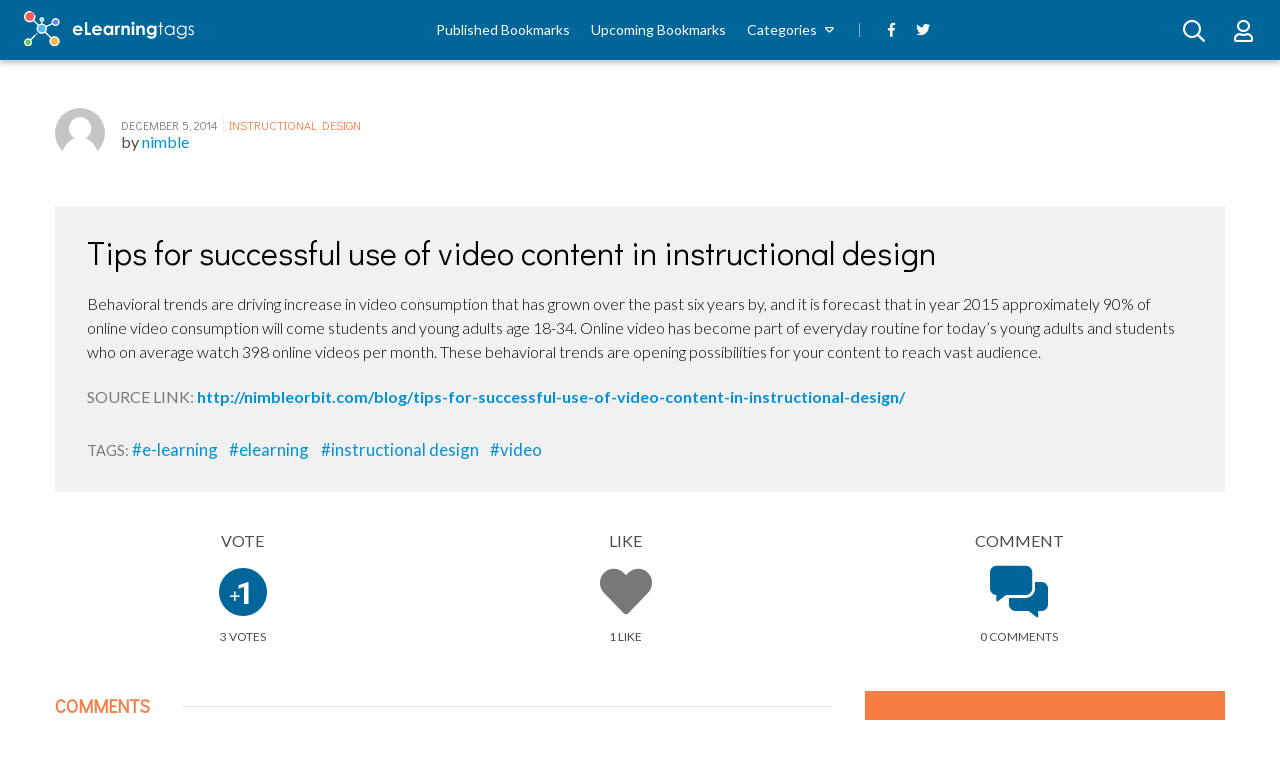

--- FILE ---
content_type: text/html; charset=UTF-8
request_url: https://elearningtags.com/instructional-design/tips-for-successful-use-of-video-content-in-instructional-design/
body_size: 8336
content:
<!doctype html>

<html lang="en-US">
<head>
    <meta charset="utf-8">

    <title>Tips for successful use of video content in instructional design - eLearning Tags</title>

    <meta name = "author" content=""/>
    <meta name="viewport" content="width=device-width, initial-scale=1">

    
<link rel="apple-touch-icon" sizes="180x180" href="https://elearningtags.com/wp-content/themes/elearning-tags/apple-touch-icon.png">
<link rel="icon" type="image/png" sizes="32x32" href="https://elearningtags.com/wp-content/themes/elearning-tags/favicon-32x32.png">
<link rel="icon" type="image/png" sizes="16x16" href="https://elearningtags.com/wp-content/themes/elearning-tags/favicon-16x16.png">
<link rel="manifest" href="https://elearningtags.com/wp-content/themes/elearning-tags/site.webmanifest">
<link rel="mask-icon" href="https://elearningtags.com/wp-content/themes/elearning-tags/safari-pinned-tab.svg" color="#5bbad5">
<meta name="msapplication-TileColor" content="#da532c">
<meta name="theme-color" content="#ffffff">

    <link rel="stylesheet" href="https://elearningtags.com/wp-content/themes/elearning-tags/assets/css/fontawesome.css">

    <meta name='robots' content='index, follow, max-image-preview:large, max-snippet:-1, max-video-preview:-1' />
	<style>img:is([sizes="auto" i], [sizes^="auto," i]) { contain-intrinsic-size: 3000px 1500px }</style>
	
	<!-- This site is optimized with the Yoast SEO plugin v26.1 - https://yoast.com/wordpress/plugins/seo/ -->
	<link rel="canonical" href="https://elearningtags.com/instructional-design/tips-for-successful-use-of-video-content-in-instructional-design/" />
	<meta property="og:locale" content="en_US" />
	<meta property="og:type" content="article" />
	<meta property="og:title" content="Tips for successful use of video content in instructional design - eLearning Tags" />
	<meta property="og:description" content="Behavioral trends are driving increase in video consumption that has grown over the past six years by, and it is forecast that in year 2015 approximately 90% of online video consumption will come students and young adults age 18-34. Online video has become part of everyday routine for today’s young adults and students who on average watch 398 online videos per month. These behavioral trends are opening possibilities for your content to reach vast audience." />
	<meta property="og:url" content="https://elearningtags.com/instructional-design/tips-for-successful-use-of-video-content-in-instructional-design/" />
	<meta property="og:site_name" content="eLearning Tags" />
	<meta property="article:publisher" content="https://www.facebook.com/Elearningtags/" />
	<meta property="article:published_time" content="2014-12-05T13:04:05+00:00" />
	<meta name="author" content="nimble" />
	<meta name="twitter:card" content="summary_large_image" />
	<meta name="twitter:creator" content="@elearningtags" />
	<meta name="twitter:site" content="@elearningtags" />
	<meta name="twitter:label1" content="Written by" />
	<meta name="twitter:data1" content="nimble" />
	<script type="application/ld+json" class="yoast-schema-graph">{"@context":"https://schema.org","@graph":[{"@type":"Article","@id":"https://elearningtags.com/instructional-design/tips-for-successful-use-of-video-content-in-instructional-design/#article","isPartOf":{"@id":"https://elearningtags.com/instructional-design/tips-for-successful-use-of-video-content-in-instructional-design/"},"author":{"name":"nimble","@id":"https://elearningtags.com/#/schema/person/813a164e5176b1885bc56d3f21f1c84a"},"headline":"Tips for successful use of video content in instructional design","datePublished":"2014-12-05T13:04:05+00:00","mainEntityOfPage":{"@id":"https://elearningtags.com/instructional-design/tips-for-successful-use-of-video-content-in-instructional-design/"},"wordCount":83,"commentCount":0,"publisher":{"@id":"https://elearningtags.com/#organization"},"keywords":["e-learning","elearning","instructional design","video"],"articleSection":["Instructional Design"],"inLanguage":"en-US"},{"@type":"WebPage","@id":"https://elearningtags.com/instructional-design/tips-for-successful-use-of-video-content-in-instructional-design/","url":"https://elearningtags.com/instructional-design/tips-for-successful-use-of-video-content-in-instructional-design/","name":"Tips for successful use of video content in instructional design - eLearning Tags","isPartOf":{"@id":"https://elearningtags.com/#website"},"datePublished":"2014-12-05T13:04:05+00:00","breadcrumb":{"@id":"https://elearningtags.com/instructional-design/tips-for-successful-use-of-video-content-in-instructional-design/#breadcrumb"},"inLanguage":"en-US","potentialAction":[{"@type":"ReadAction","target":["https://elearningtags.com/instructional-design/tips-for-successful-use-of-video-content-in-instructional-design/"]}]},{"@type":"BreadcrumbList","@id":"https://elearningtags.com/instructional-design/tips-for-successful-use-of-video-content-in-instructional-design/#breadcrumb","itemListElement":[{"@type":"ListItem","position":1,"name":"Home","item":"https://elearningtags.com/"},{"@type":"ListItem","position":2,"name":"Tips for successful use of video content in instructional design"}]},{"@type":"WebSite","@id":"https://elearningtags.com/#website","url":"https://elearningtags.com/","name":"eLearning Tags","description":"The social bookmarking service where you can discover, share, vote and discuss remarkable eLearning content.","publisher":{"@id":"https://elearningtags.com/#organization"},"potentialAction":[{"@type":"SearchAction","target":{"@type":"EntryPoint","urlTemplate":"https://elearningtags.com/?s={search_term_string}"},"query-input":{"@type":"PropertyValueSpecification","valueRequired":true,"valueName":"search_term_string"}}],"inLanguage":"en-US"},{"@type":"Organization","@id":"https://elearningtags.com/#organization","name":"eLearning Industry Inc.","url":"https://elearningtags.com/","logo":{"@type":"ImageObject","inLanguage":"en-US","@id":"https://elearningtags.com/#/schema/logo/image/","url":"https://elearningtags.com/wp-content/uploads/2018/10/eli-logo-icon.png","contentUrl":"https://elearningtags.com/wp-content/uploads/2018/10/eli-logo-icon.png","width":200,"height":200,"caption":"eLearning Industry Inc."},"image":{"@id":"https://elearningtags.com/#/schema/logo/image/"},"sameAs":["https://www.facebook.com/Elearningtags/","https://x.com/elearningtags"]},{"@type":"Person","@id":"https://elearningtags.com/#/schema/person/813a164e5176b1885bc56d3f21f1c84a","name":"nimble","image":{"@type":"ImageObject","inLanguage":"en-US","@id":"https://elearningtags.com/#/schema/person/image/","url":"https://secure.gravatar.com/avatar/0af8154c3b5039afe9e55132d1359342c05c79c575527fceffdd163e6a777a95?s=96&d=mm&r=g","contentUrl":"https://secure.gravatar.com/avatar/0af8154c3b5039afe9e55132d1359342c05c79c575527fceffdd163e6a777a95?s=96&d=mm&r=g","caption":"nimble"},"url":"https://elearningtags.com/user/profile/nimble/"}]}</script>
	<!-- / Yoast SEO plugin. -->


<link rel='dns-prefetch' href='//code.jquery.com' />
<link rel='stylesheet' id='wp-block-library-css' href='https://elearningtags.com/wp-includes/css/dist/block-library/style.min.css?ver=6.8.3' type='text/css' media='all' />
<style id='classic-theme-styles-inline-css' type='text/css'>
/*! This file is auto-generated */
.wp-block-button__link{color:#fff;background-color:#32373c;border-radius:9999px;box-shadow:none;text-decoration:none;padding:calc(.667em + 2px) calc(1.333em + 2px);font-size:1.125em}.wp-block-file__button{background:#32373c;color:#fff;text-decoration:none}
</style>
<style id='global-styles-inline-css' type='text/css'>
:root{--wp--preset--aspect-ratio--square: 1;--wp--preset--aspect-ratio--4-3: 4/3;--wp--preset--aspect-ratio--3-4: 3/4;--wp--preset--aspect-ratio--3-2: 3/2;--wp--preset--aspect-ratio--2-3: 2/3;--wp--preset--aspect-ratio--16-9: 16/9;--wp--preset--aspect-ratio--9-16: 9/16;--wp--preset--color--black: #000000;--wp--preset--color--cyan-bluish-gray: #abb8c3;--wp--preset--color--white: #ffffff;--wp--preset--color--pale-pink: #f78da7;--wp--preset--color--vivid-red: #cf2e2e;--wp--preset--color--luminous-vivid-orange: #ff6900;--wp--preset--color--luminous-vivid-amber: #fcb900;--wp--preset--color--light-green-cyan: #7bdcb5;--wp--preset--color--vivid-green-cyan: #00d084;--wp--preset--color--pale-cyan-blue: #8ed1fc;--wp--preset--color--vivid-cyan-blue: #0693e3;--wp--preset--color--vivid-purple: #9b51e0;--wp--preset--gradient--vivid-cyan-blue-to-vivid-purple: linear-gradient(135deg,rgba(6,147,227,1) 0%,rgb(155,81,224) 100%);--wp--preset--gradient--light-green-cyan-to-vivid-green-cyan: linear-gradient(135deg,rgb(122,220,180) 0%,rgb(0,208,130) 100%);--wp--preset--gradient--luminous-vivid-amber-to-luminous-vivid-orange: linear-gradient(135deg,rgba(252,185,0,1) 0%,rgba(255,105,0,1) 100%);--wp--preset--gradient--luminous-vivid-orange-to-vivid-red: linear-gradient(135deg,rgba(255,105,0,1) 0%,rgb(207,46,46) 100%);--wp--preset--gradient--very-light-gray-to-cyan-bluish-gray: linear-gradient(135deg,rgb(238,238,238) 0%,rgb(169,184,195) 100%);--wp--preset--gradient--cool-to-warm-spectrum: linear-gradient(135deg,rgb(74,234,220) 0%,rgb(151,120,209) 20%,rgb(207,42,186) 40%,rgb(238,44,130) 60%,rgb(251,105,98) 80%,rgb(254,248,76) 100%);--wp--preset--gradient--blush-light-purple: linear-gradient(135deg,rgb(255,206,236) 0%,rgb(152,150,240) 100%);--wp--preset--gradient--blush-bordeaux: linear-gradient(135deg,rgb(254,205,165) 0%,rgb(254,45,45) 50%,rgb(107,0,62) 100%);--wp--preset--gradient--luminous-dusk: linear-gradient(135deg,rgb(255,203,112) 0%,rgb(199,81,192) 50%,rgb(65,88,208) 100%);--wp--preset--gradient--pale-ocean: linear-gradient(135deg,rgb(255,245,203) 0%,rgb(182,227,212) 50%,rgb(51,167,181) 100%);--wp--preset--gradient--electric-grass: linear-gradient(135deg,rgb(202,248,128) 0%,rgb(113,206,126) 100%);--wp--preset--gradient--midnight: linear-gradient(135deg,rgb(2,3,129) 0%,rgb(40,116,252) 100%);--wp--preset--font-size--small: 13px;--wp--preset--font-size--medium: 20px;--wp--preset--font-size--large: 36px;--wp--preset--font-size--x-large: 42px;--wp--preset--spacing--20: 0.44rem;--wp--preset--spacing--30: 0.67rem;--wp--preset--spacing--40: 1rem;--wp--preset--spacing--50: 1.5rem;--wp--preset--spacing--60: 2.25rem;--wp--preset--spacing--70: 3.38rem;--wp--preset--spacing--80: 5.06rem;--wp--preset--shadow--natural: 6px 6px 9px rgba(0, 0, 0, 0.2);--wp--preset--shadow--deep: 12px 12px 50px rgba(0, 0, 0, 0.4);--wp--preset--shadow--sharp: 6px 6px 0px rgba(0, 0, 0, 0.2);--wp--preset--shadow--outlined: 6px 6px 0px -3px rgba(255, 255, 255, 1), 6px 6px rgba(0, 0, 0, 1);--wp--preset--shadow--crisp: 6px 6px 0px rgba(0, 0, 0, 1);}:where(.is-layout-flex){gap: 0.5em;}:where(.is-layout-grid){gap: 0.5em;}body .is-layout-flex{display: flex;}.is-layout-flex{flex-wrap: wrap;align-items: center;}.is-layout-flex > :is(*, div){margin: 0;}body .is-layout-grid{display: grid;}.is-layout-grid > :is(*, div){margin: 0;}:where(.wp-block-columns.is-layout-flex){gap: 2em;}:where(.wp-block-columns.is-layout-grid){gap: 2em;}:where(.wp-block-post-template.is-layout-flex){gap: 1.25em;}:where(.wp-block-post-template.is-layout-grid){gap: 1.25em;}.has-black-color{color: var(--wp--preset--color--black) !important;}.has-cyan-bluish-gray-color{color: var(--wp--preset--color--cyan-bluish-gray) !important;}.has-white-color{color: var(--wp--preset--color--white) !important;}.has-pale-pink-color{color: var(--wp--preset--color--pale-pink) !important;}.has-vivid-red-color{color: var(--wp--preset--color--vivid-red) !important;}.has-luminous-vivid-orange-color{color: var(--wp--preset--color--luminous-vivid-orange) !important;}.has-luminous-vivid-amber-color{color: var(--wp--preset--color--luminous-vivid-amber) !important;}.has-light-green-cyan-color{color: var(--wp--preset--color--light-green-cyan) !important;}.has-vivid-green-cyan-color{color: var(--wp--preset--color--vivid-green-cyan) !important;}.has-pale-cyan-blue-color{color: var(--wp--preset--color--pale-cyan-blue) !important;}.has-vivid-cyan-blue-color{color: var(--wp--preset--color--vivid-cyan-blue) !important;}.has-vivid-purple-color{color: var(--wp--preset--color--vivid-purple) !important;}.has-black-background-color{background-color: var(--wp--preset--color--black) !important;}.has-cyan-bluish-gray-background-color{background-color: var(--wp--preset--color--cyan-bluish-gray) !important;}.has-white-background-color{background-color: var(--wp--preset--color--white) !important;}.has-pale-pink-background-color{background-color: var(--wp--preset--color--pale-pink) !important;}.has-vivid-red-background-color{background-color: var(--wp--preset--color--vivid-red) !important;}.has-luminous-vivid-orange-background-color{background-color: var(--wp--preset--color--luminous-vivid-orange) !important;}.has-luminous-vivid-amber-background-color{background-color: var(--wp--preset--color--luminous-vivid-amber) !important;}.has-light-green-cyan-background-color{background-color: var(--wp--preset--color--light-green-cyan) !important;}.has-vivid-green-cyan-background-color{background-color: var(--wp--preset--color--vivid-green-cyan) !important;}.has-pale-cyan-blue-background-color{background-color: var(--wp--preset--color--pale-cyan-blue) !important;}.has-vivid-cyan-blue-background-color{background-color: var(--wp--preset--color--vivid-cyan-blue) !important;}.has-vivid-purple-background-color{background-color: var(--wp--preset--color--vivid-purple) !important;}.has-black-border-color{border-color: var(--wp--preset--color--black) !important;}.has-cyan-bluish-gray-border-color{border-color: var(--wp--preset--color--cyan-bluish-gray) !important;}.has-white-border-color{border-color: var(--wp--preset--color--white) !important;}.has-pale-pink-border-color{border-color: var(--wp--preset--color--pale-pink) !important;}.has-vivid-red-border-color{border-color: var(--wp--preset--color--vivid-red) !important;}.has-luminous-vivid-orange-border-color{border-color: var(--wp--preset--color--luminous-vivid-orange) !important;}.has-luminous-vivid-amber-border-color{border-color: var(--wp--preset--color--luminous-vivid-amber) !important;}.has-light-green-cyan-border-color{border-color: var(--wp--preset--color--light-green-cyan) !important;}.has-vivid-green-cyan-border-color{border-color: var(--wp--preset--color--vivid-green-cyan) !important;}.has-pale-cyan-blue-border-color{border-color: var(--wp--preset--color--pale-cyan-blue) !important;}.has-vivid-cyan-blue-border-color{border-color: var(--wp--preset--color--vivid-cyan-blue) !important;}.has-vivid-purple-border-color{border-color: var(--wp--preset--color--vivid-purple) !important;}.has-vivid-cyan-blue-to-vivid-purple-gradient-background{background: var(--wp--preset--gradient--vivid-cyan-blue-to-vivid-purple) !important;}.has-light-green-cyan-to-vivid-green-cyan-gradient-background{background: var(--wp--preset--gradient--light-green-cyan-to-vivid-green-cyan) !important;}.has-luminous-vivid-amber-to-luminous-vivid-orange-gradient-background{background: var(--wp--preset--gradient--luminous-vivid-amber-to-luminous-vivid-orange) !important;}.has-luminous-vivid-orange-to-vivid-red-gradient-background{background: var(--wp--preset--gradient--luminous-vivid-orange-to-vivid-red) !important;}.has-very-light-gray-to-cyan-bluish-gray-gradient-background{background: var(--wp--preset--gradient--very-light-gray-to-cyan-bluish-gray) !important;}.has-cool-to-warm-spectrum-gradient-background{background: var(--wp--preset--gradient--cool-to-warm-spectrum) !important;}.has-blush-light-purple-gradient-background{background: var(--wp--preset--gradient--blush-light-purple) !important;}.has-blush-bordeaux-gradient-background{background: var(--wp--preset--gradient--blush-bordeaux) !important;}.has-luminous-dusk-gradient-background{background: var(--wp--preset--gradient--luminous-dusk) !important;}.has-pale-ocean-gradient-background{background: var(--wp--preset--gradient--pale-ocean) !important;}.has-electric-grass-gradient-background{background: var(--wp--preset--gradient--electric-grass) !important;}.has-midnight-gradient-background{background: var(--wp--preset--gradient--midnight) !important;}.has-small-font-size{font-size: var(--wp--preset--font-size--small) !important;}.has-medium-font-size{font-size: var(--wp--preset--font-size--medium) !important;}.has-large-font-size{font-size: var(--wp--preset--font-size--large) !important;}.has-x-large-font-size{font-size: var(--wp--preset--font-size--x-large) !important;}
:where(.wp-block-post-template.is-layout-flex){gap: 1.25em;}:where(.wp-block-post-template.is-layout-grid){gap: 1.25em;}
:where(.wp-block-columns.is-layout-flex){gap: 2em;}:where(.wp-block-columns.is-layout-grid){gap: 2em;}
:root :where(.wp-block-pullquote){font-size: 1.5em;line-height: 1.6;}
</style>
<link rel='shortlink' href='https://elearningtags.com/?p=15127' />
<link rel="alternate" title="oEmbed (JSON)" type="application/json+oembed" href="https://elearningtags.com/wp-json/oembed/1.0/embed?url=https%3A%2F%2Felearningtags.com%2Finstructional-design%2Ftips-for-successful-use-of-video-content-in-instructional-design%2F" />
<link rel="alternate" title="oEmbed (XML)" type="text/xml+oembed" href="https://elearningtags.com/wp-json/oembed/1.0/embed?url=https%3A%2F%2Felearningtags.com%2Finstructional-design%2Ftips-for-successful-use-of-video-content-in-instructional-design%2F&#038;format=xml" />
    <script type="text/javascript">
        var SITE_URL = 'https://elearningtags.com';
        var THEME_URL = 'https://elearningtags.com/wp-content/themes/elearning-tags';
        var AJAX_URL = 'https://elearningtags.com/wp-admin/admin-ajax.php';
        var TAGS_KEYS = {
            addThis: "ra-5b86a18912664738",
            disqus: "elearning-tags"
        };
    </script>

    <link rel="stylesheet" href="https://elearningtags.com/wp-content/themes/elearning-tags/assets/css/theme.css?ver=1552475816" /><link rel="stylesheet" href="https://elearningtags.com/wp-content/themes/elearning-tags/assets/css/single.css?ver=1550054674" />
    <script type="text/javascript">
        function getCookie(name)
        {
            var nameEq = name + "=";
            var ca = document.cookie.split(';');
            var value = null;

            for (var i=0; i < ca.length; i++)
            {
                var c = ca[i];

                while (c.charAt(0) === ' ')
                {
                    c = c.substring(1, c.length);
                }

                if (c.indexOf(nameEq) === 0)
                {
                    value = c.substring(nameEq.length,c.length);
                }
            }

            return value;
        }

        function setCookie(name, value, days)
        {
            var expires = "";

            if (days)
            {
                var date = new Date();
                date.setTime(date.getTime()+(days*24*60*60*1000));
                expires = "; expires="+date.toGMTString();
            }

            document.cookie = name+"="+value+expires+"; path=/";
        }


        function getCookiePref(type)
        {
            var region = 'XX';
            var value = getCookie('cookie_preferences');

            if (! value)
            {
                return (region === 'EU' && type !== 'performance') ? null : true;
            }

            var types = ['functionality', 'performance', 'advertising', 'social'];
            var index = types.indexOf(type);
            var prefs = value.split('-');

            if (! prefs[index])
            {
                return false;
            }

            return parseInt(prefs[index]) === 1;
        }
    </script>

        <script type="text/javascript">
        if (getCookiePref('performance'))
        {
            (function(i,s,o,g,r,a,m){i['GoogleAnalyticsObject']=r;i[r]=i[r]||function(){
                (i[r].q=i[r].q||[]).push(arguments)},i[r].l=1*new Date();a=s.createElement(o),
                m=s.getElementsByTagName(o)[0];a.async=1;a.src=g;m.parentNode.insertBefore(a,m)
            })(window,document,'script','//www.google-analytics.com/analytics.js','ga');
            ga('create', 'UA-41646493-1', 'auto');
            ga('require', 'displayfeatures');
            ga('send', 'pageview');
        }
    </script>
    
        <script type="text/javascript">
        if (getCookiePref('advertising'))
        {
            window.addEventListener("load", function () {
                (function(w,d,s,l,i){w[l]=w[l]||[];w[l].push({'gtm.start':
                        new Date().getTime(),event:'gtm.js'});var f=d.getElementsByTagName(s)[0],
                    j=d.createElement(s),dl=l!='dataLayer'?'&l='+l:'';j.async=true;j.src=
                    'https://www.googletagmanager.com/gtm.js?id='+i+dl;f.parentNode.insertBefore(j,f);
                })(window,document,'script','dataLayer','GTM-M3RMJMF');
            }, false);
        }
    </script>
    
</head>

<body class="wp-singular post-template-default single single-post postid-15127 single-format-standard wp-theme-elearning-tags">
        <div id="wrapper">

<div id="container">
    <header class="site-header">
        <button class="toggle-mobile-nav is-hidden js-toggle-mobile-nav">
        <span class="toggle-mobile-nav__icon">
            <i class="far fa-bars"></i>
        </span>
        </button>

        <div class="site-header__logo js-header-logo">
            <a href="https://elearningtags.com">
                <img src="https://elearningtags.com/wp-content/themes/elearning-tags/assets/images/logo.svg" width="170" height="40" alt="eLearning Tags">
            </a>
        </div>

        <nav class="site-header__nav js-header-main-nav">
            <ul id="menu-main-menu" class="site-header__main-menu"><li id="menu-item-43401" class="menu-item menu-item-type-post_type menu-item-object-page menu-item-43401"><a href="https://elearningtags.com/published/">Published Bookmarks</a></li>
<li id="menu-item-43398" class="menu-item menu-item-type-post_type menu-item-object-page menu-item-43398"><a href="https://elearningtags.com/upcoming/">Upcoming Bookmarks</a></li>
<li id="menu-item-43404" class="menu-item menu-item-type-custom menu-item-object-custom menu-item-has-children menu-item-43404"><a>Categories</a>
<ul class="sub-menu">
	<li id="menu-item-42660" class="menu-item menu-item-type-taxonomy menu-item-object-category menu-item-42660"><a href="https://elearningtags.com/elearning/">eLearning</a></li>
	<li id="menu-item-42678" class="menu-item menu-item-type-taxonomy menu-item-object-category menu-item-42678"><a href="https://elearningtags.com/lms/">LMS</a></li>
	<li id="menu-item-42657" class="menu-item menu-item-type-taxonomy menu-item-object-category menu-item-42657"><a href="https://elearningtags.com/authoring-tools/">Authoring Tools</a></li>
	<li id="menu-item-42663" class="menu-item menu-item-type-taxonomy menu-item-object-category menu-item-42663"><a href="https://elearningtags.com/events/">Events</a></li>
	<li id="menu-item-42666" class="menu-item menu-item-type-taxonomy menu-item-object-category menu-item-42666"><a href="https://elearningtags.com/gamification/">Gamification</a></li>
	<li id="menu-item-42669" class="menu-item menu-item-type-taxonomy menu-item-object-category menu-item-42669"><a href="https://elearningtags.com/infographics/">Infographics</a></li>
	<li id="menu-item-42672" class="menu-item menu-item-type-taxonomy menu-item-object-category current-post-ancestor current-menu-parent current-post-parent menu-item-42672"><a href="https://elearningtags.com/instructional-design/">Instructional Design</a></li>
	<li id="menu-item-42675" class="menu-item menu-item-type-taxonomy menu-item-object-category menu-item-42675"><a href="https://elearningtags.com/jobs/">Jobs</a></li>
	<li id="menu-item-42681" class="menu-item menu-item-type-taxonomy menu-item-object-category menu-item-42681"><a href="https://elearningtags.com/microlearning/">Microlearning</a></li>
	<li id="menu-item-42684" class="menu-item menu-item-type-taxonomy menu-item-object-category menu-item-42684"><a href="https://elearningtags.com/mlearning/">Mobile Learning</a></li>
	<li id="menu-item-42687" class="menu-item menu-item-type-taxonomy menu-item-object-category menu-item-42687"><a href="https://elearningtags.com/mooc/">MOOC</a></li>
	<li id="menu-item-42690" class="menu-item menu-item-type-taxonomy menu-item-object-category menu-item-42690"><a href="https://elearningtags.com/other/">Other</a></li>
	<li id="menu-item-42693" class="menu-item menu-item-type-taxonomy menu-item-object-category menu-item-42693"><a href="https://elearningtags.com/press-releases/">Press Releases</a></li>
	<li id="menu-item-42696" class="menu-item menu-item-type-taxonomy menu-item-object-category menu-item-42696"><a href="https://elearningtags.com/social-learning/">Social Learning</a></li>
</ul>
</li>
</ul><ul class="site-header__social-menu">
    <li class="menu-item ">
        <a href="https://www.facebook.com/Elearningtags" target="_blank" rel="noopener">
            <i class="fab fa-facebook-f"></i>
        </a>
    </li>

    <li class="menu-item ">
        <a href="https://twitter.com/elearningtags" target="_blank" rel="noopener">
            <i class="fab fa-twitter"></i>
        </a>
    </li>
</ul>
        </nav>

        <div class="site-header__actions js-site-actions">
            <div class="site-user-area">
                                    <a href="https://elearningtags.com/login/?redirect_to=instructional-design%2Ftips-for-successful-use-of-video-content-in-instructional-design" class="site-user-area__button">
                        <i class="far fa-user"></i>
                    </a>
                            </div>

            <a href="#" class="site-search js-site-search" data-featherlight="#search-modal">
            <span class="site-search__button">
                <i class="far fa-search" aria-hidden="true"></i>
            </span>
            </a>
        </div>
    </header>

    <div class="u-stealth">
        <div id="search-modal" class="modal search-modal js-search-modal">
            <div class="modal__title">
                Search for...            </div>
            <div class="modal__body">
                <div class="search-container">
                    <div class="search">
                        <form class="form" action="https://elearningtags.com">
                            <p class="form__field">
                                <input class="field" name="s" id="s" value="">
                            </p>

                            <button class="search__cta button">
                                <i class="far fa-search" aria-hidden="true"></i>
                            </button>
                        </form>
                    </div>
                </div>
            </div>
        </div>
    </div>

<div class="u-boxed">
    <div class="section u-padded--top">
        <div class="story full-story js-story"
             data-story-url="https://elearningtags.com/instructional-design/tips-for-successful-use-of-video-content-in-instructional-design/"
             data-story-title="Tips for successful use of video content in instructional design">
            <div class="story__meta">
                                <a href="https://elearningtags.com/user/profile/nimble/" class="story__avatar">
                    <img src="https://elearningtags.com/wp-content/themes/elearning-tags/assets/images/mystery-man.png" alt="nimble">
                </a>

                <div class="story__meta-details">
                    <span class="story__date">
                        December 5, 2014                    </span>

                    <span class="story__meta-separator">|</span>

                    <span class="story__category">
                        <a href="https://elearningtags.com/instructional-design/" class="link">
                            Instructional Design                        </a>
                    </span>

                    <div class="story__author-name">
                        <span class="pre-text">
                            by                         </span>
                        <a href="https://elearningtags.com/user/profile/nimble/" class="link">
                            nimble                        </a>
                    </div>
                </div>

                <div class="sharing-options addthis_inline_share_toolbox"></div>
            </div>

            <div class="story__container">
                
                <div class="story__title-container js-story-title-container no-thumb ">
                    <span class="story__title">
                        Tips for successful use of video content in instructional design                    </span>

                    <div class="story__excerpt">
                        <p>Behavioral trends are driving increase in video consumption that has grown over the past six years by, and it is forecast that in year 2015 approximately 90% of online video consumption will come students and young adults age 18-34. Online video has become part of everyday routine for today’s young adults and students who on average watch 398 online videos per month. These behavioral trends are opening possibilities for your content to reach vast audience.</p>
                    </div>

                    <div class="story__url">
                        <span class="text">
                            Source Link:                        </span>

                        <a href="http://nimbleorbit.com/blog/tips-for-successful-use-of-video-content-in-instructional-design/" class="link">
                            http://nimbleorbit.com/blog/tips-for-successful-use-of-video-content-in-instructional-design/                        </a>
                    </div>

                    <div class="story__tags">
                                                    <span class="text">
                                Tags:                            </span>

                                                            <a href="https://elearningtags.com/tag/e-learning/" class="link">
                                    #e-learning                                </a>
                                                            <a href="https://elearningtags.com/tag/elearning/" class="link">
                                    #elearning                                </a>
                                                            <a href="https://elearningtags.com/tag/instructional-design/" class="link">
                                    #instructional design                                </a>
                                                            <a href="https://elearningtags.com/tag/video/" class="link">
                                    #video                                </a>
                                                                        </div>
                </div>

                <div class="story__column-left no-thumb">
                    
                    <div class="story__share">
                        <div title="Vote"
                             class="story__vote js-vote-button"
                             data-pid=""
                             data-token="f3f7b8fa3a"
                             data-route=""
                             data-method="">
                            <span class="text">
                                Vote                            </span>
                            <div class="vote-box ">
                                <div class="vote-plus">
                                    <div class="vote-counter">
                                        <span class="upper">1</span>
                                    </div>
                                    <span class="symbol">
                                        <i class="far fa-plus"></i>
                                    </span>
                                </div>
                            </div>
                            <span class="text after">
                                <span class="js-vote-counter-15127">
                                    3                                </span>
                                Votes                            </span>

                                                            <div class="tooltip-box">
                                    Please <a href="https://elearningtags.com/login" class="link"> sign in </a> to vote this bookmark.                                    <span class="arrow"></span>
                                </div>
                                                    </div>

                        <div title="Like"
                             class="share-icon like js-like-button
                             "
                             data-pid=""
                             data-token="c208a4258d"
                             data-route=""
                             data-method="">
                            <span class="text">
                                Like                            </span>
                            <i class="fas fa-heart"></i>
                            <span class="text after">
                                <span class="js-like-counter-15127">
                                    1                                </span>

                                Like                            </span>

                                                            <div class="tooltip-box">
                                    Please <a href="https://elearningtags.com/login" class="link"> sign in </a> to like this bookmark.                                    <span class="arrow"></span>
                                </div>
                                                    </div>

                        <a href="#story-comments-section" class="share-icon">
                            <span class="text">
                                Comment                            </span>

                            <i class="fas fa-comments-alt"></i>

                            <span class="text after disqus-comment-count" data-disqus-url="https://elearningtags.com/instructional-design/tips-for-successful-use-of-video-content-in-instructional-design/#disqus_thread"></span>
                        </a>
                    </div>
                </div>
            </div>
        </div>
    </div>

    <div id="story-comments-section" class="section u-padded">
        <div class="after-story-content">
            <div class="section__title">
                <h2 class="section__title-text">
                    <strong>Comments</strong>                </h2>
                <span class="section__title-line"></span>
            </div>

            <div class="section__comments-container">
                <div id="disqus_thread"></div>
                
<div class="cookies-disabled js-cookies-disabled u-stealth">
    <img class="cookies-disabled__icon" src="https://elearningtags.com/wp-content/themes/elearning-tags/assets/images/cookie-jar.png">
    In order write a comment you need to have functionality cookies enabled.    <br/>
    You can adjust your cookie preferences <a href="https://elearningtags.com/cookies/preferences/">here</a>.</div>
            </div>
        </div>

        <div class="section__sidebar">
            <div class="submit-story">
                <div class="section__title">
                    <span class="section__title-text section__title-text--white">
                        <strong>Submit a </strong> Bookmark                    </span>
                    <span class="section__title-line section__title-line--white"></span>
                </div>

                                    <a href="https://elearningtags.com/login" class="submit-story__cta button">
                        Submit Link Here                    </a>
                            </div>

            <div class="popular-tags">
                <div class="section__title">
                    <span class="section__title-text section__title-text--dark">
                        <strong>Popular </strong> Tags                    </span>
                    <span class="section__title-line"></span>
                </div>

                <div class="popular-tags__items">
                                                                        <a href="https://elearningtags.com/tag/e-learning/" class="popular-tags__item link">
                                #e-learning                            </a>
                                                    <a href="https://elearningtags.com/tag/e-learning-development/" class="popular-tags__item link">
                                #e-learning development                            </a>
                                                    <a href="https://elearningtags.com/tag/educational-technology/" class="popular-tags__item link">
                                #Educational Technology                            </a>
                                                    <a href="https://elearningtags.com/tag/instructional-design/" class="popular-tags__item link">
                                #instructional design                            </a>
                                                    <a href="https://elearningtags.com/tag/elearning/" class="popular-tags__item link">
                                #elearning                            </a>
                                                    <a href="https://elearningtags.com/tag/learning-management-system/" class="popular-tags__item link">
                                #learning management system                            </a>
                                                    <a href="https://elearningtags.com/tag/gamification/" class="popular-tags__item link">
                                #Gamification                            </a>
                                                    <a href="https://elearningtags.com/tag/authoring-tools/" class="popular-tags__item link">
                                #authoring tools                            </a>
                                                    <a href="https://elearningtags.com/tag/online-training/" class="popular-tags__item link">
                                #Online Training                            </a>
                                                    <a href="https://elearningtags.com/tag/mobile-learning/" class="popular-tags__item link">
                                #mobile learning                            </a>
                                                    <a href="https://elearningtags.com/tag/corporate-training/" class="popular-tags__item link">
                                #Corporate Training                            </a>
                                                    <a href="https://elearningtags.com/tag/lms/" class="popular-tags__item link">
                                #lms                            </a>
                                                    <a href="https://elearningtags.com/tag/online-education/" class="popular-tags__item link">
                                #online education                            </a>
                                                    <a href="https://elearningtags.com/tag/training/" class="popular-tags__item link">
                                #training                            </a>
                                                    <a href="https://elearningtags.com/tag/templates/" class="popular-tags__item link">
                                #templates                            </a>
                                                    <a href="https://elearningtags.com/tag/social-learning/" class="popular-tags__item link">
                                #Social Learning                            </a>
                                                    <a href="https://elearningtags.com/tag/corporate-elearning-best-practices/" class="popular-tags__item link">
                                #Corporate eLearning Best Practices                            </a>
                                                    <a href="https://elearningtags.com/tag/infographic/" class="popular-tags__item link">
                                #infographic                            </a>
                                                    <a href="https://elearningtags.com/tag/edtech/" class="popular-tags__item link">
                                #edtech                            </a>
                                                    <a href="https://elearningtags.com/tag/employee-training/" class="popular-tags__item link">
                                #Employee Training                            </a>
                                                            </div>
            </div>

                    </div>
    </div>
</div>



<section class="u-padded site-footer">
    <div class="u-boxed">
        <div class="site-footer__static-content">
            <img class="site-footer__logo" width="200" height="60" src="https://elearningtags.com/wp-content/themes/elearning-tags/assets/images/footer-logo.svg" alt="eLearning Tags">
        </div>
        <div class="site-footer__nav-items">
            <ul class="site-footer__nav-widgets">
                <li id="nav_menu-4" class="widget widget_nav_menu"><div class="menu-archives-menu-container"><ul id="menu-archives-menu" class="menu"><li id="menu-item-42714" class="menu-item menu-item-type-post_type menu-item-object-page menu-item-42714"><a href="https://elearningtags.com/published/">Published Bookmarks</a></li>
<li id="menu-item-42711" class="menu-item menu-item-type-post_type menu-item-object-page menu-item-42711"><a href="https://elearningtags.com/upcoming/">Upcoming Bookmarks</a></li>
</ul></div></li>
<li id="nav_menu-3" class="widget widget_nav_menu"><div class="menu-legal-menu-container"><ul id="menu-legal-menu" class="menu"><li id="menu-item-42705" class="menu-item menu-item-type-post_type menu-item-object-page menu-item-42705"><a href="https://elearningtags.com/terms/">Terms of Service</a></li>
<li id="menu-item-42708" class="menu-item menu-item-type-post_type menu-item-object-page menu-item-privacy-policy menu-item-42708"><a rel="privacy-policy" href="https://elearningtags.com/privacy/">Privacy Policy</a></li>
<li id="menu-item-42702" class="menu-item menu-item-type-post_type menu-item-object-page menu-item-42702"><a href="https://elearningtags.com/cookies/">Cookie Policy</a></li>
</ul></div></li>
<li id="nav_menu-2" class="widget widget_nav_menu"><div class="menu-about-menu-container"><ul id="menu-about-menu" class="menu"><li id="menu-item-42697" class="menu-item menu-item-type-post_type menu-item-object-page menu-item-42697"><a href="https://elearningtags.com/about/">About</a></li>
<li id="menu-item-42699" class="menu-item menu-item-type-post_type menu-item-object-page menu-item-42699"><a href="https://elearningtags.com/contact/">Contact</a></li>
</ul></div></li>
            </ul>
        </div>

        <footer class="site-after-footer">
            <div class="site-after-footer__credits">
                © 2026 eLearning Tags.
            </div>
        </footer>
    </div>
</section>
</div>
</div>

<script type="speculationrules">
{"prefetch":[{"source":"document","where":{"and":[{"href_matches":"\/*"},{"not":{"href_matches":["\/wp-*.php","\/wp-admin\/*","\/wp-content\/uploads\/*","\/wp-content\/*","\/wp-content\/plugins\/*","\/wp-content\/themes\/elearning-tags\/*","\/*\\?(.+)"]}},{"not":{"selector_matches":"a[rel~=\"nofollow\"]"}},{"not":{"selector_matches":".no-prefetch, .no-prefetch a"}}]},"eagerness":"conservative"}]}
</script>
<script type="text/javascript" src="//code.jquery.com/jquery-3.3.1.min.js" id="jquery-js"></script>


<script data-exclude=""></script><script src="https://elearningtags.com/wp-content/themes/elearning-tags/assets/js/main.js?ver=1540211804"></script><script src="https://elearningtags.com/wp-content/themes/elearning-tags/assets/js/theme.js?ver=1540989550"></script><script async = "true" src="https://elearningtags.com/wp-content/themes/elearning-tags/assets/js/single.js?ver=1540211804"></script><script async = "true" src="https://elearningtags.com/wp-content/themes/elearning-tags/assets/js/addthis.js?ver=1540211804"></script><script async = "true" src="https://elearningtags.com/wp-content/themes/elearning-tags/assets/js/disqus.js?ver=1540211804"></script>
</body>

</html>


--- FILE ---
content_type: text/css
request_url: https://elearningtags.com/wp-content/themes/elearning-tags/assets/css/fontawesome.css
body_size: 12625
content:
/*!
 * Font Awesome Pro 5.2.0 by @fontawesome - https://fontawesome.com
 * License - https://fontawesome.com/license (Commercial License)
 */
.fa,
.fas,
.far,
.fal,
.fab{
  -moz-osx-font-smoothing:grayscale;
  -webkit-font-smoothing:antialiased;
  display:inline-block;
  font-style:normal;
  font-variant:normal;
  text-rendering:auto;
  line-height:1;
}

.fa-lg{
  font-size:1.33333em;
  line-height:0.75em;
  vertical-align:-.0667em;
}

.fa-xs{
  font-size:.75em;
}

.fa-sm{
  font-size:.875em;
}

.fa-1x{
  font-size:1em;
}

.fa-2x{
  font-size:2em;
}

.fa-3x{
  font-size:3em;
}

.fa-4x{
  font-size:4em;
}

.fa-5x{
  font-size:5em;
}

.fa-6x{
  font-size:6em;
}

.fa-7x{
  font-size:7em;
}

.fa-8x{
  font-size:8em;
}

.fa-9x{
  font-size:9em;
}

.fa-10x{
  font-size:10em;
}

.fa-fw{
  text-align:center;
  width:1.25em;
}

.fa-ul{
  list-style-type:none;
  margin-left:2.5em;
  padding-left:0;
}

.fa-ul > li{
  position:relative;
}

.fa-li{
  left:-2em;
  position:absolute;
  text-align:center;
  width:2em;
  line-height:inherit;
}

.fa-border{
  border:solid 0.08em #eee;
  border-radius:.1em;
  padding:.2em .25em .15em;
}

.fa-pull-left{
  float:left;
}

.fa-pull-right{
  float:right;
}

.fa.fa-pull-left,
.fas.fa-pull-left,
.far.fa-pull-left,
.fal.fa-pull-left,
.fab.fa-pull-left{
  margin-right:.3em;
}

.fa.fa-pull-right,
.fas.fa-pull-right,
.far.fa-pull-right,
.fal.fa-pull-right,
.fab.fa-pull-right{
  margin-left:.3em;
}

.fa-spin{
  -webkit-animation:fa-spin 2s infinite linear;
  animation:fa-spin 2s infinite linear;
}

.fa-pulse{
  -webkit-animation:fa-spin 1s infinite steps(8);
  animation:fa-spin 1s infinite steps(8);
}

@-webkit-keyframes fa-spin{
  0%{
    -webkit-transform:rotate(0deg);
    transform:rotate(0deg);
  }
  100%{
    -webkit-transform:rotate(360deg);
    transform:rotate(360deg);
  }
}

@keyframes fa-spin{
  0%{
    -webkit-transform:rotate(0deg);
    transform:rotate(0deg);
  }
  100%{
    -webkit-transform:rotate(360deg);
    transform:rotate(360deg);
  }
}

.fa-rotate-90{
  -ms-filter:"progid:DXImageTransform.Microsoft.BasicImage(rotation=1)";
  -webkit-transform:rotate(90deg);
  transform:rotate(90deg);
}

.fa-rotate-180{
  -ms-filter:"progid:DXImageTransform.Microsoft.BasicImage(rotation=2)";
  -webkit-transform:rotate(180deg);
  transform:rotate(180deg);
}

.fa-rotate-270{
  -ms-filter:"progid:DXImageTransform.Microsoft.BasicImage(rotation=3)";
  -webkit-transform:rotate(270deg);
  transform:rotate(270deg);
}

.fa-flip-horizontal{
  -ms-filter:"progid:DXImageTransform.Microsoft.BasicImage(rotation=0, mirror=1)";
  -webkit-transform:scale(-1, 1);
  transform:scale(-1, 1);
}

.fa-flip-vertical{
  -ms-filter:"progid:DXImageTransform.Microsoft.BasicImage(rotation=2, mirror=1)";
  -webkit-transform:scale(1, -1);
  transform:scale(1, -1);
}

.fa-flip-horizontal.fa-flip-vertical{
  -ms-filter:"progid:DXImageTransform.Microsoft.BasicImage(rotation=2, mirror=1)";
  -webkit-transform:scale(-1, -1);
  transform:scale(-1, -1);
}

:root .fa-rotate-90,
:root .fa-rotate-180,
:root .fa-rotate-270,
:root .fa-flip-horizontal,
:root .fa-flip-vertical{
  -webkit-filter:none;
  filter:none;
}

.fa-stack{
  display:inline-block;
  height:2em;
  line-height:2em;
  position:relative;
  vertical-align:middle;
  width:2em;
}

.fa-stack-1x,
.fa-stack-2x{
  left:0;
  position:absolute;
  text-align:center;
  width:100%;
}

.fa-stack-1x{
  line-height:inherit;
}

.fa-stack-2x{
  font-size:2em;
}

.fa-inverse{
  color:#fff;
}
.fa-500px:before{
  content:"\f26e";
}

.fa-accessible-icon:before{
  content:"\f368";
}

.fa-accusoft:before{
  content:"\f369";
}

.fa-address-book:before{
  content:"\f2b9";
}

.fa-address-card:before{
  content:"\f2bb";
}

.fa-adjust:before{
  content:"\f042";
}

.fa-adn:before{
  content:"\f170";
}

.fa-adversal:before{
  content:"\f36a";
}

.fa-affiliatetheme:before{
  content:"\f36b";
}

.fa-air-freshener:before{
  content:"\f5d0";
}

.fa-alarm-clock:before{
  content:"\f34e";
}

.fa-algolia:before{
  content:"\f36c";
}

.fa-align-center:before{
  content:"\f037";
}

.fa-align-justify:before{
  content:"\f039";
}

.fa-align-left:before{
  content:"\f036";
}

.fa-align-right:before{
  content:"\f038";
}

.fa-allergies:before{
  content:"\f461";
}

.fa-amazon:before{
  content:"\f270";
}

.fa-amazon-pay:before{
  content:"\f42c";
}

.fa-ambulance:before{
  content:"\f0f9";
}

.fa-american-sign-language-interpreting:before{
  content:"\f2a3";
}

.fa-amilia:before{
  content:"\f36d";
}

.fa-anchor:before{
  content:"\f13d";
}

.fa-android:before{
  content:"\f17b";
}

.fa-angellist:before{
  content:"\f209";
}

.fa-angle-double-down:before{
  content:"\f103";
}

.fa-angle-double-left:before{
  content:"\f100";
}

.fa-angle-double-right:before{
  content:"\f101";
}

.fa-angle-double-up:before{
  content:"\f102";
}

.fa-angle-down:before{
  content:"\f107";
}

.fa-angle-left:before{
  content:"\f104";
}

.fa-angle-right:before{
  content:"\f105";
}

.fa-angle-up:before{
  content:"\f106";
}

.fa-angry:before{
  content:"\f556";
}

.fa-angrycreative:before{
  content:"\f36e";
}

.fa-angular:before{
  content:"\f420";
}

.fa-app-store:before{
  content:"\f36f";
}

.fa-app-store-ios:before{
  content:"\f370";
}

.fa-apper:before{
  content:"\f371";
}

.fa-apple:before{
  content:"\f179";
}

.fa-apple-alt:before{
  content:"\f5d1";
}

.fa-apple-pay:before{
  content:"\f415";
}

.fa-archive:before{
  content:"\f187";
}

.fa-archway:before{
  content:"\f557";
}

.fa-arrow-alt-circle-down:before{
  content:"\f358";
}

.fa-arrow-alt-circle-left:before{
  content:"\f359";
}

.fa-arrow-alt-circle-right:before{
  content:"\f35a";
}

.fa-arrow-alt-circle-up:before{
  content:"\f35b";
}

.fa-arrow-alt-down:before{
  content:"\f354";
}

.fa-arrow-alt-from-bottom:before{
  content:"\f346";
}

.fa-arrow-alt-from-left:before{
  content:"\f347";
}

.fa-arrow-alt-from-right:before{
  content:"\f348";
}

.fa-arrow-alt-from-top:before{
  content:"\f349";
}

.fa-arrow-alt-left:before{
  content:"\f355";
}

.fa-arrow-alt-right:before{
  content:"\f356";
}

.fa-arrow-alt-square-down:before{
  content:"\f350";
}

.fa-arrow-alt-square-left:before{
  content:"\f351";
}

.fa-arrow-alt-square-right:before{
  content:"\f352";
}

.fa-arrow-alt-square-up:before{
  content:"\f353";
}

.fa-arrow-alt-to-bottom:before{
  content:"\f34a";
}

.fa-arrow-alt-to-left:before{
  content:"\f34b";
}

.fa-arrow-alt-to-right:before{
  content:"\f34c";
}

.fa-arrow-alt-to-top:before{
  content:"\f34d";
}

.fa-arrow-alt-up:before{
  content:"\f357";
}

.fa-arrow-circle-down:before{
  content:"\f0ab";
}

.fa-arrow-circle-left:before{
  content:"\f0a8";
}

.fa-arrow-circle-right:before{
  content:"\f0a9";
}

.fa-arrow-circle-up:before{
  content:"\f0aa";
}

.fa-arrow-down:before{
  content:"\f063";
}

.fa-arrow-from-bottom:before{
  content:"\f342";
}

.fa-arrow-from-left:before{
  content:"\f343";
}

.fa-arrow-from-right:before{
  content:"\f344";
}

.fa-arrow-from-top:before{
  content:"\f345";
}

.fa-arrow-left:before{
  content:"\f060";
}

.fa-arrow-right:before{
  content:"\f061";
}

.fa-arrow-square-down:before{
  content:"\f339";
}

.fa-arrow-square-left:before{
  content:"\f33a";
}

.fa-arrow-square-right:before{
  content:"\f33b";
}

.fa-arrow-square-up:before{
  content:"\f33c";
}

.fa-arrow-to-bottom:before{
  content:"\f33d";
}

.fa-arrow-to-left:before{
  content:"\f33e";
}

.fa-arrow-to-right:before{
  content:"\f340";
}

.fa-arrow-to-top:before{
  content:"\f341";
}

.fa-arrow-up:before{
  content:"\f062";
}

.fa-arrows:before{
  content:"\f047";
}

.fa-arrows-alt:before{
  content:"\f0b2";
}

.fa-arrows-alt-h:before{
  content:"\f337";
}

.fa-arrows-alt-v:before{
  content:"\f338";
}

.fa-arrows-h:before{
  content:"\f07e";
}

.fa-arrows-v:before{
  content:"\f07d";
}

.fa-assistive-listening-systems:before{
  content:"\f2a2";
}

.fa-asterisk:before{
  content:"\f069";
}

.fa-asymmetrik:before{
  content:"\f372";
}

.fa-at:before{
  content:"\f1fa";
}

.fa-atlas:before{
  content:"\f558";
}

.fa-atom:before{
  content:"\f5d2";
}

.fa-atom-alt:before{
  content:"\f5d3";
}

.fa-audible:before{
  content:"\f373";
}

.fa-audio-description:before{
  content:"\f29e";
}

.fa-autoprefixer:before{
  content:"\f41c";
}

.fa-avianex:before{
  content:"\f374";
}

.fa-aviato:before{
  content:"\f421";
}

.fa-award:before{
  content:"\f559";
}

.fa-aws:before{
  content:"\f375";
}

.fa-backpack:before{
  content:"\f5d4";
}

.fa-backspace:before{
  content:"\f55a";
}

.fa-backward:before{
  content:"\f04a";
}

.fa-badge:before{
  content:"\f335";
}

.fa-badge-check:before{
  content:"\f336";
}

.fa-balance-scale:before{
  content:"\f24e";
}

.fa-balance-scale-left:before{
  content:"\f515";
}

.fa-balance-scale-right:before{
  content:"\f516";
}

.fa-ban:before{
  content:"\f05e";
}

.fa-band-aid:before{
  content:"\f462";
}

.fa-bandcamp:before{
  content:"\f2d5";
}

.fa-barcode:before{
  content:"\f02a";
}

.fa-barcode-alt:before{
  content:"\f463";
}

.fa-barcode-read:before{
  content:"\f464";
}

.fa-barcode-scan:before{
  content:"\f465";
}

.fa-bars:before{
  content:"\f0c9";
}

.fa-baseball:before{
  content:"\f432";
}

.fa-baseball-ball:before{
  content:"\f433";
}

.fa-basketball-ball:before{
  content:"\f434";
}

.fa-basketball-hoop:before{
  content:"\f435";
}

.fa-bath:before{
  content:"\f2cd";
}

.fa-battery-bolt:before{
  content:"\f376";
}

.fa-battery-empty:before{
  content:"\f244";
}

.fa-battery-full:before{
  content:"\f240";
}

.fa-battery-half:before{
  content:"\f242";
}

.fa-battery-quarter:before{
  content:"\f243";
}

.fa-battery-slash:before{
  content:"\f377";
}

.fa-battery-three-quarters:before{
  content:"\f241";
}

.fa-bed:before{
  content:"\f236";
}

.fa-beer:before{
  content:"\f0fc";
}

.fa-behance:before{
  content:"\f1b4";
}

.fa-behance-square:before{
  content:"\f1b5";
}

.fa-bell:before{
  content:"\f0f3";
}

.fa-bell-school:before{
  content:"\f5d5";
}

.fa-bell-school-slash:before{
  content:"\f5d6";
}

.fa-bell-slash:before{
  content:"\f1f6";
}

.fa-bezier-curve:before{
  content:"\f55b";
}

.fa-bicycle:before{
  content:"\f206";
}

.fa-bimobject:before{
  content:"\f378";
}

.fa-binoculars:before{
  content:"\f1e5";
}

.fa-birthday-cake:before{
  content:"\f1fd";
}

.fa-bitbucket:before{
  content:"\f171";
}

.fa-bitcoin:before{
  content:"\f379";
}

.fa-bity:before{
  content:"\f37a";
}

.fa-black-tie:before{
  content:"\f27e";
}

.fa-blackberry:before{
  content:"\f37b";
}

.fa-blanket:before{
  content:"\f498";
}

.fa-blender:before{
  content:"\f517";
}

.fa-blind:before{
  content:"\f29d";
}

.fa-blogger:before{
  content:"\f37c";
}

.fa-blogger-b:before{
  content:"\f37d";
}

.fa-bluetooth:before{
  content:"\f293";
}

.fa-bluetooth-b:before{
  content:"\f294";
}

.fa-bold:before{
  content:"\f032";
}

.fa-bolt:before{
  content:"\f0e7";
}

.fa-bomb:before{
  content:"\f1e2";
}

.fa-bone:before{
  content:"\f5d7";
}

.fa-bone-break:before{
  content:"\f5d8";
}

.fa-bong:before{
  content:"\f55c";
}

.fa-book:before{
  content:"\f02d";
}

.fa-book-alt:before{
  content:"\f5d9";
}

.fa-book-heart:before{
  content:"\f499";
}

.fa-book-open:before{
  content:"\f518";
}

.fa-book-reader:before{
  content:"\f5da";
}

.fa-bookmark:before{
  content:"\f02e";
}

.fa-books:before{
  content:"\f5db";
}

.fa-bowling-ball:before{
  content:"\f436";
}

.fa-bowling-pins:before{
  content:"\f437";
}

.fa-box:before{
  content:"\f466";
}

.fa-box-alt:before{
  content:"\f49a";
}

.fa-box-check:before{
  content:"\f467";
}

.fa-box-fragile:before{
  content:"\f49b";
}

.fa-box-full:before{
  content:"\f49c";
}

.fa-box-heart:before{
  content:"\f49d";
}

.fa-box-open:before{
  content:"\f49e";
}

.fa-box-up:before{
  content:"\f49f";
}

.fa-box-usd:before{
  content:"\f4a0";
}

.fa-boxes:before{
  content:"\f468";
}

.fa-boxes-alt:before{
  content:"\f4a1";
}

.fa-boxing-glove:before{
  content:"\f438";
}

.fa-braille:before{
  content:"\f2a1";
}

.fa-brain:before{
  content:"\f5dc";
}

.fa-briefcase:before{
  content:"\f0b1";
}

.fa-briefcase-medical:before{
  content:"\f469";
}

.fa-broadcast-tower:before{
  content:"\f519";
}

.fa-broom:before{
  content:"\f51a";
}

.fa-browser:before{
  content:"\f37e";
}

.fa-brush:before{
  content:"\f55d";
}

.fa-btc:before{
  content:"\f15a";
}

.fa-bug:before{
  content:"\f188";
}

.fa-building:before{
  content:"\f1ad";
}

.fa-bullhorn:before{
  content:"\f0a1";
}

.fa-bullseye:before{
  content:"\f140";
}

.fa-burn:before{
  content:"\f46a";
}

.fa-buromobelexperte:before{
  content:"\f37f";
}

.fa-bus:before{
  content:"\f207";
}

.fa-bus-alt:before{
  content:"\f55e";
}

.fa-bus-school:before{
  content:"\f5dd";
}

.fa-buysellads:before{
  content:"\f20d";
}

.fa-calculator:before{
  content:"\f1ec";
}

.fa-calendar:before{
  content:"\f133";
}

.fa-calendar-alt:before{
  content:"\f073";
}

.fa-calendar-check:before{
  content:"\f274";
}

.fa-calendar-edit:before{
  content:"\f333";
}

.fa-calendar-exclamation:before{
  content:"\f334";
}

.fa-calendar-minus:before{
  content:"\f272";
}

.fa-calendar-plus:before{
  content:"\f271";
}

.fa-calendar-times:before{
  content:"\f273";
}

.fa-camera:before{
  content:"\f030";
}

.fa-camera-alt:before{
  content:"\f332";
}

.fa-camera-retro:before{
  content:"\f083";
}

.fa-cannabis:before{
  content:"\f55f";
}

.fa-capsules:before{
  content:"\f46b";
}

.fa-car:before{
  content:"\f1b9";
}

.fa-car-alt:before{
  content:"\f5de";
}

.fa-car-battery:before{
  content:"\f5df";
}

.fa-car-bump:before{
  content:"\f5e0";
}

.fa-car-crash:before{
  content:"\f5e1";
}

.fa-car-garage:before{
  content:"\f5e2";
}

.fa-car-mechanic:before{
  content:"\f5e3";
}

.fa-car-side:before{
  content:"\f5e4";
}

.fa-car-tilt:before{
  content:"\f5e5";
}

.fa-car-wash:before{
  content:"\f5e6";
}

.fa-caret-circle-down:before{
  content:"\f32d";
}

.fa-caret-circle-left:before{
  content:"\f32e";
}

.fa-caret-circle-right:before{
  content:"\f330";
}

.fa-caret-circle-up:before{
  content:"\f331";
}

.fa-caret-down:before{
  content:"\f0d7";
}

.fa-caret-left:before{
  content:"\f0d9";
}

.fa-caret-right:before{
  content:"\f0da";
}

.fa-caret-square-down:before{
  content:"\f150";
}

.fa-caret-square-left:before{
  content:"\f191";
}

.fa-caret-square-right:before{
  content:"\f152";
}

.fa-caret-square-up:before{
  content:"\f151";
}

.fa-caret-up:before{
  content:"\f0d8";
}

.fa-cart-arrow-down:before{
  content:"\f218";
}

.fa-cart-plus:before{
  content:"\f217";
}

.fa-cc-amazon-pay:before{
  content:"\f42d";
}

.fa-cc-amex:before{
  content:"\f1f3";
}

.fa-cc-apple-pay:before{
  content:"\f416";
}

.fa-cc-diners-club:before{
  content:"\f24c";
}

.fa-cc-discover:before{
  content:"\f1f2";
}

.fa-cc-jcb:before{
  content:"\f24b";
}

.fa-cc-mastercard:before{
  content:"\f1f1";
}

.fa-cc-paypal:before{
  content:"\f1f4";
}

.fa-cc-stripe:before{
  content:"\f1f5";
}

.fa-cc-visa:before{
  content:"\f1f0";
}

.fa-centercode:before{
  content:"\f380";
}

.fa-certificate:before{
  content:"\f0a3";
}

.fa-chalkboard:before{
  content:"\f51b";
}

.fa-chalkboard-teacher:before{
  content:"\f51c";
}

.fa-charging-station:before{
  content:"\f5e7";
}

.fa-chart-area:before{
  content:"\f1fe";
}

.fa-chart-bar:before{
  content:"\f080";
}

.fa-chart-line:before{
  content:"\f201";
}

.fa-chart-pie:before{
  content:"\f200";
}

.fa-check:before{
  content:"\f00c";
}

.fa-check-circle:before{
  content:"\f058";
}

.fa-check-double:before{
  content:"\f560";
}

.fa-check-square:before{
  content:"\f14a";
}

.fa-chess:before{
  content:"\f439";
}

.fa-chess-bishop:before{
  content:"\f43a";
}

.fa-chess-bishop-alt:before{
  content:"\f43b";
}

.fa-chess-board:before{
  content:"\f43c";
}

.fa-chess-clock:before{
  content:"\f43d";
}

.fa-chess-clock-alt:before{
  content:"\f43e";
}

.fa-chess-king:before{
  content:"\f43f";
}

.fa-chess-king-alt:before{
  content:"\f440";
}

.fa-chess-knight:before{
  content:"\f441";
}

.fa-chess-knight-alt:before{
  content:"\f442";
}

.fa-chess-pawn:before{
  content:"\f443";
}

.fa-chess-pawn-alt:before{
  content:"\f444";
}

.fa-chess-queen:before{
  content:"\f445";
}

.fa-chess-queen-alt:before{
  content:"\f446";
}

.fa-chess-rook:before{
  content:"\f447";
}

.fa-chess-rook-alt:before{
  content:"\f448";
}

.fa-chevron-circle-down:before{
  content:"\f13a";
}

.fa-chevron-circle-left:before{
  content:"\f137";
}

.fa-chevron-circle-right:before{
  content:"\f138";
}

.fa-chevron-circle-up:before{
  content:"\f139";
}

.fa-chevron-double-down:before{
  content:"\f322";
}

.fa-chevron-double-left:before{
  content:"\f323";
}

.fa-chevron-double-right:before{
  content:"\f324";
}

.fa-chevron-double-up:before{
  content:"\f325";
}

.fa-chevron-down:before{
  content:"\f078";
}

.fa-chevron-left:before{
  content:"\f053";
}

.fa-chevron-right:before{
  content:"\f054";
}

.fa-chevron-square-down:before{
  content:"\f329";
}

.fa-chevron-square-left:before{
  content:"\f32a";
}

.fa-chevron-square-right:before{
  content:"\f32b";
}

.fa-chevron-square-up:before{
  content:"\f32c";
}

.fa-chevron-up:before{
  content:"\f077";
}

.fa-child:before{
  content:"\f1ae";
}

.fa-chrome:before{
  content:"\f268";
}

.fa-church:before{
  content:"\f51d";
}

.fa-circle:before{
  content:"\f111";
}

.fa-circle-notch:before{
  content:"\f1ce";
}

.fa-clipboard:before{
  content:"\f328";
}

.fa-clipboard-check:before{
  content:"\f46c";
}

.fa-clipboard-list:before{
  content:"\f46d";
}

.fa-clipboard-prescription:before{
  content:"\f5e8";
}

.fa-clock:before{
  content:"\f017";
}

.fa-clone:before{
  content:"\f24d";
}

.fa-closed-captioning:before{
  content:"\f20a";
}

.fa-cloud:before{
  content:"\f0c2";
}

.fa-cloud-download:before{
  content:"\f0ed";
}

.fa-cloud-download-alt:before{
  content:"\f381";
}

.fa-cloud-upload:before{
  content:"\f0ee";
}

.fa-cloud-upload-alt:before{
  content:"\f382";
}

.fa-cloudscale:before{
  content:"\f383";
}

.fa-cloudsmith:before{
  content:"\f384";
}

.fa-cloudversify:before{
  content:"\f385";
}

.fa-club:before{
  content:"\f327";
}

.fa-cocktail:before{
  content:"\f561";
}

.fa-code:before{
  content:"\f121";
}

.fa-code-branch:before{
  content:"\f126";
}

.fa-code-commit:before{
  content:"\f386";
}

.fa-code-merge:before{
  content:"\f387";
}

.fa-codepen:before{
  content:"\f1cb";
}

.fa-codiepie:before{
  content:"\f284";
}

.fa-coffee:before{
  content:"\f0f4";
}

.fa-cog:before{
  content:"\f013";
}

.fa-cogs:before{
  content:"\f085";
}

.fa-coins:before{
  content:"\f51e";
}

.fa-columns:before{
  content:"\f0db";
}

.fa-comment:before{
  content:"\f075";
}

.fa-comment-alt:before{
  content:"\f27a";
}

.fa-comment-alt-check:before{
  content:"\f4a2";
}

.fa-comment-alt-dots:before{
  content:"\f4a3";
}

.fa-comment-alt-edit:before{
  content:"\f4a4";
}

.fa-comment-alt-exclamation:before{
  content:"\f4a5";
}

.fa-comment-alt-lines:before{
  content:"\f4a6";
}

.fa-comment-alt-minus:before{
  content:"\f4a7";
}

.fa-comment-alt-plus:before{
  content:"\f4a8";
}

.fa-comment-alt-slash:before{
  content:"\f4a9";
}

.fa-comment-alt-smile:before{
  content:"\f4aa";
}

.fa-comment-alt-times:before{
  content:"\f4ab";
}

.fa-comment-check:before{
  content:"\f4ac";
}

.fa-comment-dots:before{
  content:"\f4ad";
}

.fa-comment-edit:before{
  content:"\f4ae";
}

.fa-comment-exclamation:before{
  content:"\f4af";
}

.fa-comment-lines:before{
  content:"\f4b0";
}

.fa-comment-minus:before{
  content:"\f4b1";
}

.fa-comment-plus:before{
  content:"\f4b2";
}

.fa-comment-slash:before{
  content:"\f4b3";
}

.fa-comment-smile:before{
  content:"\f4b4";
}

.fa-comment-times:before{
  content:"\f4b5";
}

.fa-comments:before{
  content:"\f086";
}

.fa-comments-alt:before{
  content:"\f4b6";
}

.fa-compact-disc:before{
  content:"\f51f";
}

.fa-compass:before{
  content:"\f14e";
}

.fa-compass-slash:before{
  content:"\f5e9";
}

.fa-compress:before{
  content:"\f066";
}

.fa-compress-alt:before{
  content:"\f422";
}

.fa-compress-wide:before{
  content:"\f326";
}

.fa-concierge-bell:before{
  content:"\f562";
}

.fa-connectdevelop:before{
  content:"\f20e";
}

.fa-container-storage:before{
  content:"\f4b7";
}

.fa-contao:before{
  content:"\f26d";
}

.fa-conveyor-belt:before{
  content:"\f46e";
}

.fa-conveyor-belt-alt:before{
  content:"\f46f";
}

.fa-cookie:before{
  content:"\f563";
}

.fa-cookie-bite:before{
  content:"\f564";
}

.fa-copy:before{
  content:"\f0c5";
}

.fa-copyright:before{
  content:"\f1f9";
}

.fa-couch:before{
  content:"\f4b8";
}

.fa-cpanel:before{
  content:"\f388";
}

.fa-creative-commons:before{
  content:"\f25e";
}

.fa-creative-commons-by:before{
  content:"\f4e7";
}

.fa-creative-commons-nc:before{
  content:"\f4e8";
}

.fa-creative-commons-nc-eu:before{
  content:"\f4e9";
}

.fa-creative-commons-nc-jp:before{
  content:"\f4ea";
}

.fa-creative-commons-nd:before{
  content:"\f4eb";
}

.fa-creative-commons-pd:before{
  content:"\f4ec";
}

.fa-creative-commons-pd-alt:before{
  content:"\f4ed";
}

.fa-creative-commons-remix:before{
  content:"\f4ee";
}

.fa-creative-commons-sa:before{
  content:"\f4ef";
}

.fa-creative-commons-sampling:before{
  content:"\f4f0";
}

.fa-creative-commons-sampling-plus:before{
  content:"\f4f1";
}

.fa-creative-commons-share:before{
  content:"\f4f2";
}

.fa-creative-commons-zero:before{
  content:"\f4f3";
}

.fa-credit-card:before{
  content:"\f09d";
}

.fa-credit-card-blank:before{
  content:"\f389";
}

.fa-credit-card-front:before{
  content:"\f38a";
}

.fa-cricket:before{
  content:"\f449";
}

.fa-crop:before{
  content:"\f125";
}

.fa-crop-alt:before{
  content:"\f565";
}

.fa-crosshairs:before{
  content:"\f05b";
}

.fa-crow:before{
  content:"\f520";
}

.fa-crown:before{
  content:"\f521";
}

.fa-css3:before{
  content:"\f13c";
}

.fa-css3-alt:before{
  content:"\f38b";
}

.fa-cube:before{
  content:"\f1b2";
}

.fa-cubes:before{
  content:"\f1b3";
}

.fa-curling:before{
  content:"\f44a";
}

.fa-cut:before{
  content:"\f0c4";
}

.fa-cuttlefish:before{
  content:"\f38c";
}

.fa-d-and-d:before{
  content:"\f38d";
}

.fa-dashcube:before{
  content:"\f210";
}

.fa-database:before{
  content:"\f1c0";
}

.fa-deaf:before{
  content:"\f2a4";
}

.fa-delicious:before{
  content:"\f1a5";
}

.fa-deploydog:before{
  content:"\f38e";
}

.fa-deskpro:before{
  content:"\f38f";
}

.fa-desktop:before{
  content:"\f108";
}

.fa-desktop-alt:before{
  content:"\f390";
}

.fa-deviantart:before{
  content:"\f1bd";
}

.fa-diagnoses:before{
  content:"\f470";
}

.fa-diamond:before{
  content:"\f219";
}

.fa-dice:before{
  content:"\f522";
}

.fa-dice-five:before{
  content:"\f523";
}

.fa-dice-four:before{
  content:"\f524";
}

.fa-dice-one:before{
  content:"\f525";
}

.fa-dice-six:before{
  content:"\f526";
}

.fa-dice-three:before{
  content:"\f527";
}

.fa-dice-two:before{
  content:"\f528";
}

.fa-digg:before{
  content:"\f1a6";
}

.fa-digital-ocean:before{
  content:"\f391";
}

.fa-digital-tachograph:before{
  content:"\f566";
}

.fa-diploma:before{
  content:"\f5ea";
}

.fa-directions:before{
  content:"\f5eb";
}

.fa-discord:before{
  content:"\f392";
}

.fa-discourse:before{
  content:"\f393";
}

.fa-divide:before{
  content:"\f529";
}

.fa-dizzy:before{
  content:"\f567";
}

.fa-dna:before{
  content:"\f471";
}

.fa-do-not-enter:before{
  content:"\f5ec";
}

.fa-dochub:before{
  content:"\f394";
}

.fa-docker:before{
  content:"\f395";
}

.fa-dollar-sign:before{
  content:"\f155";
}

.fa-dolly:before{
  content:"\f472";
}

.fa-dolly-empty:before{
  content:"\f473";
}

.fa-dolly-flatbed:before{
  content:"\f474";
}

.fa-dolly-flatbed-alt:before{
  content:"\f475";
}

.fa-dolly-flatbed-empty:before{
  content:"\f476";
}

.fa-donate:before{
  content:"\f4b9";
}

.fa-door-closed:before{
  content:"\f52a";
}

.fa-door-open:before{
  content:"\f52b";
}

.fa-dot-circle:before{
  content:"\f192";
}

.fa-dove:before{
  content:"\f4ba";
}

.fa-download:before{
  content:"\f019";
}

.fa-draft2digital:before{
  content:"\f396";
}

.fa-drafting-compass:before{
  content:"\f568";
}

.fa-draw-circle:before{
  content:"\f5ed";
}

.fa-draw-polygon:before{
  content:"\f5ee";
}

.fa-draw-square:before{
  content:"\f5ef";
}

.fa-dribbble:before{
  content:"\f17d";
}

.fa-dribbble-square:before{
  content:"\f397";
}

.fa-dropbox:before{
  content:"\f16b";
}

.fa-drum:before{
  content:"\f569";
}

.fa-drum-steelpan:before{
  content:"\f56a";
}

.fa-drupal:before{
  content:"\f1a9";
}

.fa-dumbbell:before{
  content:"\f44b";
}

.fa-dyalog:before{
  content:"\f399";
}

.fa-ear:before{
  content:"\f5f0";
}

.fa-earlybirds:before{
  content:"\f39a";
}

.fa-ebay:before{
  content:"\f4f4";
}

.fa-edge:before{
  content:"\f282";
}

.fa-edit:before{
  content:"\f044";
}

.fa-eject:before{
  content:"\f052";
}

.fa-elementor:before{
  content:"\f430";
}

.fa-ellipsis-h:before{
  content:"\f141";
}

.fa-ellipsis-h-alt:before{
  content:"\f39b";
}

.fa-ellipsis-v:before{
  content:"\f142";
}

.fa-ellipsis-v-alt:before{
  content:"\f39c";
}

.fa-ello:before{
  content:"\f5f1";
}

.fa-ember:before{
  content:"\f423";
}

.fa-empire:before{
  content:"\f1d1";
}

.fa-engine-warning:before{
  content:"\f5f2";
}

.fa-envelope:before{
  content:"\f0e0";
}

.fa-envelope-open:before{
  content:"\f2b6";
}

.fa-envelope-square:before{
  content:"\f199";
}

.fa-envira:before{
  content:"\f299";
}

.fa-equals:before{
  content:"\f52c";
}

.fa-eraser:before{
  content:"\f12d";
}

.fa-erlang:before{
  content:"\f39d";
}

.fa-ethereum:before{
  content:"\f42e";
}

.fa-etsy:before{
  content:"\f2d7";
}

.fa-euro-sign:before{
  content:"\f153";
}

.fa-exchange:before{
  content:"\f0ec";
}

.fa-exchange-alt:before{
  content:"\f362";
}

.fa-exclamation:before{
  content:"\f12a";
}

.fa-exclamation-circle:before{
  content:"\f06a";
}

.fa-exclamation-square:before{
  content:"\f321";
}

.fa-exclamation-triangle:before{
  content:"\f071";
}

.fa-expand:before{
  content:"\f065";
}

.fa-expand-alt:before{
  content:"\f424";
}

.fa-expand-arrows:before{
  content:"\f31d";
}

.fa-expand-arrows-alt:before{
  content:"\f31e";
}

.fa-expand-wide:before{
  content:"\f320";
}

.fa-expeditedssl:before{
  content:"\f23e";
}

.fa-external-link:before{
  content:"\f08e";
}

.fa-external-link-alt:before{
  content:"\f35d";
}

.fa-external-link-square:before{
  content:"\f14c";
}

.fa-external-link-square-alt:before{
  content:"\f360";
}

.fa-eye:before{
  content:"\f06e";
}

.fa-eye-dropper:before{
  content:"\f1fb";
}

.fa-eye-slash:before{
  content:"\f070";
}

.fa-facebook:before{
  content:"\f09a";
}

.fa-facebook-f:before{
  content:"\f39e";
}

.fa-facebook-messenger:before{
  content:"\f39f";
}

.fa-facebook-square:before{
  content:"\f082";
}

.fa-fast-backward:before{
  content:"\f049";
}

.fa-fast-forward:before{
  content:"\f050";
}

.fa-fax:before{
  content:"\f1ac";
}

.fa-feather:before{
  content:"\f52d";
}

.fa-feather-alt:before{
  content:"\f56b";
}

.fa-female:before{
  content:"\f182";
}

.fa-field-hockey:before{
  content:"\f44c";
}

.fa-fighter-jet:before{
  content:"\f0fb";
}

.fa-file:before{
  content:"\f15b";
}

.fa-file-alt:before{
  content:"\f15c";
}

.fa-file-archive:before{
  content:"\f1c6";
}

.fa-file-audio:before{
  content:"\f1c7";
}

.fa-file-certificate:before{
  content:"\f5f3";
}

.fa-file-check:before{
  content:"\f316";
}

.fa-file-code:before{
  content:"\f1c9";
}

.fa-file-contract:before{
  content:"\f56c";
}

.fa-file-download:before{
  content:"\f56d";
}

.fa-file-edit:before{
  content:"\f31c";
}

.fa-file-excel:before{
  content:"\f1c3";
}

.fa-file-exclamation:before{
  content:"\f31a";
}

.fa-file-export:before{
  content:"\f56e";
}

.fa-file-image:before{
  content:"\f1c5";
}

.fa-file-import:before{
  content:"\f56f";
}

.fa-file-invoice:before{
  content:"\f570";
}

.fa-file-invoice-dollar:before{
  content:"\f571";
}

.fa-file-medical:before{
  content:"\f477";
}

.fa-file-medical-alt:before{
  content:"\f478";
}

.fa-file-minus:before{
  content:"\f318";
}

.fa-file-pdf:before{
  content:"\f1c1";
}

.fa-file-plus:before{
  content:"\f319";
}

.fa-file-powerpoint:before{
  content:"\f1c4";
}

.fa-file-prescription:before{
  content:"\f572";
}

.fa-file-signature:before{
  content:"\f573";
}

.fa-file-times:before{
  content:"\f317";
}

.fa-file-upload:before{
  content:"\f574";
}

.fa-file-video:before{
  content:"\f1c8";
}

.fa-file-word:before{
  content:"\f1c2";
}

.fa-fill:before{
  content:"\f575";
}

.fa-fill-drip:before{
  content:"\f576";
}

.fa-film:before{
  content:"\f008";
}

.fa-film-alt:before{
  content:"\f3a0";
}

.fa-filter:before{
  content:"\f0b0";
}

.fa-fingerprint:before{
  content:"\f577";
}

.fa-fire:before{
  content:"\f06d";
}

.fa-fire-extinguisher:before{
  content:"\f134";
}

.fa-firefox:before{
  content:"\f269";
}

.fa-first-aid:before{
  content:"\f479";
}

.fa-first-order:before{
  content:"\f2b0";
}

.fa-first-order-alt:before{
  content:"\f50a";
}

.fa-firstdraft:before{
  content:"\f3a1";
}

.fa-fish:before{
  content:"\f578";
}

.fa-flag:before{
  content:"\f024";
}

.fa-flag-checkered:before{
  content:"\f11e";
}

.fa-flask:before{
  content:"\f0c3";
}

.fa-flickr:before{
  content:"\f16e";
}

.fa-flipboard:before{
  content:"\f44d";
}

.fa-flushed:before{
  content:"\f579";
}

.fa-fly:before{
  content:"\f417";
}

.fa-folder:before{
  content:"\f07b";
}

.fa-folder-open:before{
  content:"\f07c";
}

.fa-font:before{
  content:"\f031";
}

.fa-font-awesome:before{
  content:"\f2b4";
}

.fa-font-awesome-alt:before{
  content:"\f35c";
}

.fa-font-awesome-flag:before{
  content:"\f425";
}

.fa-font-awesome-logo-full:before{
  content:"\f4e6";
}

.fa-fonticons:before{
  content:"\f280";
}

.fa-fonticons-fi:before{
  content:"\f3a2";
}

.fa-football-ball:before{
  content:"\f44e";
}

.fa-football-helmet:before{
  content:"\f44f";
}

.fa-forklift:before{
  content:"\f47a";
}

.fa-fort-awesome:before{
  content:"\f286";
}

.fa-fort-awesome-alt:before{
  content:"\f3a3";
}

.fa-forumbee:before{
  content:"\f211";
}

.fa-forward:before{
  content:"\f04e";
}

.fa-foursquare:before{
  content:"\f180";
}

.fa-fragile:before{
  content:"\f4bb";
}

.fa-free-code-camp:before{
  content:"\f2c5";
}

.fa-freebsd:before{
  content:"\f3a4";
}

.fa-frog:before{
  content:"\f52e";
}

.fa-frown:before{
  content:"\f119";
}

.fa-frown-open:before{
  content:"\f57a";
}

.fa-fulcrum:before{
  content:"\f50b";
}

.fa-futbol:before{
  content:"\f1e3";
}

.fa-galactic-republic:before{
  content:"\f50c";
}

.fa-galactic-senate:before{
  content:"\f50d";
}

.fa-gamepad:before{
  content:"\f11b";
}

.fa-gas-pump:before{
  content:"\f52f";
}

.fa-gas-pump-slash:before{
  content:"\f5f4";
}

.fa-gavel:before{
  content:"\f0e3";
}

.fa-gem:before{
  content:"\f3a5";
}

.fa-genderless:before{
  content:"\f22d";
}

.fa-get-pocket:before{
  content:"\f265";
}

.fa-gg:before{
  content:"\f260";
}

.fa-gg-circle:before{
  content:"\f261";
}

.fa-gift:before{
  content:"\f06b";
}

.fa-git:before{
  content:"\f1d3";
}

.fa-git-square:before{
  content:"\f1d2";
}

.fa-github:before{
  content:"\f09b";
}

.fa-github-alt:before{
  content:"\f113";
}

.fa-github-square:before{
  content:"\f092";
}

.fa-gitkraken:before{
  content:"\f3a6";
}

.fa-gitlab:before{
  content:"\f296";
}

.fa-gitter:before{
  content:"\f426";
}

.fa-glass-martini:before{
  content:"\f000";
}

.fa-glass-martini-alt:before{
  content:"\f57b";
}

.fa-glasses:before{
  content:"\f530";
}

.fa-glasses-alt:before{
  content:"\f5f5";
}

.fa-glide:before{
  content:"\f2a5";
}

.fa-glide-g:before{
  content:"\f2a6";
}

.fa-globe:before{
  content:"\f0ac";
}

.fa-globe-africa:before{
  content:"\f57c";
}

.fa-globe-americas:before{
  content:"\f57d";
}

.fa-globe-asia:before{
  content:"\f57e";
}

.fa-globe-stand:before{
  content:"\f5f6";
}

.fa-gofore:before{
  content:"\f3a7";
}

.fa-golf-ball:before{
  content:"\f450";
}

.fa-golf-club:before{
  content:"\f451";
}

.fa-goodreads:before{
  content:"\f3a8";
}

.fa-goodreads-g:before{
  content:"\f3a9";
}

.fa-google:before{
  content:"\f1a0";
}

.fa-google-drive:before{
  content:"\f3aa";
}

.fa-google-play:before{
  content:"\f3ab";
}

.fa-google-plus:before{
  content:"\f2b3";
}

.fa-google-plus-g:before{
  content:"\f0d5";
}

.fa-google-plus-square:before{
  content:"\f0d4";
}

.fa-google-wallet:before{
  content:"\f1ee";
}

.fa-graduation-cap:before{
  content:"\f19d";
}

.fa-gratipay:before{
  content:"\f184";
}

.fa-grav:before{
  content:"\f2d6";
}

.fa-greater-than:before{
  content:"\f531";
}

.fa-greater-than-equal:before{
  content:"\f532";
}

.fa-grimace:before{
  content:"\f57f";
}

.fa-grin:before{
  content:"\f580";
}

.fa-grin-alt:before{
  content:"\f581";
}

.fa-grin-beam:before{
  content:"\f582";
}

.fa-grin-beam-sweat:before{
  content:"\f583";
}

.fa-grin-hearts:before{
  content:"\f584";
}

.fa-grin-squint:before{
  content:"\f585";
}

.fa-grin-squint-tears:before{
  content:"\f586";
}

.fa-grin-stars:before{
  content:"\f587";
}

.fa-grin-tears:before{
  content:"\f588";
}

.fa-grin-tongue:before{
  content:"\f589";
}

.fa-grin-tongue-squint:before{
  content:"\f58a";
}

.fa-grin-tongue-wink:before{
  content:"\f58b";
}

.fa-grin-wink:before{
  content:"\f58c";
}

.fa-grip-horizontal:before{
  content:"\f58d";
}

.fa-grip-vertical:before{
  content:"\f58e";
}

.fa-gripfire:before{
  content:"\f3ac";
}

.fa-grunt:before{
  content:"\f3ad";
}

.fa-gulp:before{
  content:"\f3ae";
}

.fa-h-square:before{
  content:"\f0fd";
}

.fa-h1:before{
  content:"\f313";
}

.fa-h2:before{
  content:"\f314";
}

.fa-h3:before{
  content:"\f315";
}

.fa-hacker-news:before{
  content:"\f1d4";
}

.fa-hacker-news-square:before{
  content:"\f3af";
}

.fa-hackerrank:before{
  content:"\f5f7";
}

.fa-hand-heart:before{
  content:"\f4bc";
}

.fa-hand-holding:before{
  content:"\f4bd";
}

.fa-hand-holding-box:before{
  content:"\f47b";
}

.fa-hand-holding-heart:before{
  content:"\f4be";
}

.fa-hand-holding-seedling:before{
  content:"\f4bf";
}

.fa-hand-holding-usd:before{
  content:"\f4c0";
}

.fa-hand-holding-water:before{
  content:"\f4c1";
}

.fa-hand-lizard:before{
  content:"\f258";
}

.fa-hand-paper:before{
  content:"\f256";
}

.fa-hand-peace:before{
  content:"\f25b";
}

.fa-hand-point-down:before{
  content:"\f0a7";
}

.fa-hand-point-left:before{
  content:"\f0a5";
}

.fa-hand-point-right:before{
  content:"\f0a4";
}

.fa-hand-point-up:before{
  content:"\f0a6";
}

.fa-hand-pointer:before{
  content:"\f25a";
}

.fa-hand-receiving:before{
  content:"\f47c";
}

.fa-hand-rock:before{
  content:"\f255";
}

.fa-hand-scissors:before{
  content:"\f257";
}

.fa-hand-spock:before{
  content:"\f259";
}

.fa-hands:before{
  content:"\f4c2";
}

.fa-hands-heart:before{
  content:"\f4c3";
}

.fa-hands-helping:before{
  content:"\f4c4";
}

.fa-hands-usd:before{
  content:"\f4c5";
}

.fa-handshake:before{
  content:"\f2b5";
}

.fa-handshake-alt:before{
  content:"\f4c6";
}

.fa-hashtag:before{
  content:"\f292";
}

.fa-hdd:before{
  content:"\f0a0";
}

.fa-heading:before{
  content:"\f1dc";
}

.fa-headphones:before{
  content:"\f025";
}

.fa-headphones-alt:before{
  content:"\f58f";
}

.fa-headset:before{
  content:"\f590";
}

.fa-heart:before{
  content:"\f004";
}

.fa-heart-circle:before{
  content:"\f4c7";
}

.fa-heart-rate:before{
  content:"\f5f8";
}

.fa-heart-square:before{
  content:"\f4c8";
}

.fa-heartbeat:before{
  content:"\f21e";
}

.fa-helicopter:before{
  content:"\f533";
}

.fa-hexagon:before{
  content:"\f312";
}

.fa-highlighter:before{
  content:"\f591";
}

.fa-hips:before{
  content:"\f452";
}

.fa-hire-a-helper:before{
  content:"\f3b0";
}

.fa-history:before{
  content:"\f1da";
}

.fa-hockey-puck:before{
  content:"\f453";
}

.fa-hockey-sticks:before{
  content:"\f454";
}

.fa-home:before{
  content:"\f015";
}

.fa-home-heart:before{
  content:"\f4c9";
}

.fa-hooli:before{
  content:"\f427";
}

.fa-hornbill:before{
  content:"\f592";
}

.fa-hospital:before{
  content:"\f0f8";
}

.fa-hospital-alt:before{
  content:"\f47d";
}

.fa-hospital-symbol:before{
  content:"\f47e";
}

.fa-hot-tub:before{
  content:"\f593";
}

.fa-hotel:before{
  content:"\f594";
}

.fa-hotjar:before{
  content:"\f3b1";
}

.fa-hourglass:before{
  content:"\f254";
}

.fa-hourglass-end:before{
  content:"\f253";
}

.fa-hourglass-half:before{
  content:"\f252";
}

.fa-hourglass-start:before{
  content:"\f251";
}

.fa-houzz:before{
  content:"\f27c";
}

.fa-html5:before{
  content:"\f13b";
}

.fa-hubspot:before{
  content:"\f3b2";
}

.fa-i-cursor:before{
  content:"\f246";
}

.fa-id-badge:before{
  content:"\f2c1";
}

.fa-id-card:before{
  content:"\f2c2";
}

.fa-id-card-alt:before{
  content:"\f47f";
}

.fa-image:before{
  content:"\f03e";
}

.fa-images:before{
  content:"\f302";
}

.fa-imdb:before{
  content:"\f2d8";
}

.fa-inbox:before{
  content:"\f01c";
}

.fa-inbox-in:before{
  content:"\f310";
}

.fa-inbox-out:before{
  content:"\f311";
}

.fa-indent:before{
  content:"\f03c";
}

.fa-industry:before{
  content:"\f275";
}

.fa-industry-alt:before{
  content:"\f3b3";
}

.fa-infinity:before{
  content:"\f534";
}

.fa-info:before{
  content:"\f129";
}

.fa-info-circle:before{
  content:"\f05a";
}

.fa-info-square:before{
  content:"\f30f";
}

.fa-inhaler:before{
  content:"\f5f9";
}

.fa-instagram:before{
  content:"\f16d";
}

.fa-internet-explorer:before{
  content:"\f26b";
}

.fa-inventory:before{
  content:"\f480";
}

.fa-ioxhost:before{
  content:"\f208";
}

.fa-italic:before{
  content:"\f033";
}

.fa-itunes:before{
  content:"\f3b4";
}

.fa-itunes-note:before{
  content:"\f3b5";
}

.fa-jack-o-lantern:before{
  content:"\f30e";
}

.fa-java:before{
  content:"\f4e4";
}

.fa-jedi-order:before{
  content:"\f50e";
}

.fa-jenkins:before{
  content:"\f3b6";
}

.fa-joget:before{
  content:"\f3b7";
}

.fa-joint:before{
  content:"\f595";
}

.fa-joomla:before{
  content:"\f1aa";
}

.fa-js:before{
  content:"\f3b8";
}

.fa-js-square:before{
  content:"\f3b9";
}

.fa-jsfiddle:before{
  content:"\f1cc";
}

.fa-kaggle:before{
  content:"\f5fa";
}

.fa-key:before{
  content:"\f084";
}

.fa-keybase:before{
  content:"\f4f5";
}

.fa-keyboard:before{
  content:"\f11c";
}

.fa-keycdn:before{
  content:"\f3ba";
}

.fa-kickstarter:before{
  content:"\f3bb";
}

.fa-kickstarter-k:before{
  content:"\f3bc";
}

.fa-kidneys:before{
  content:"\f5fb";
}

.fa-kiss:before{
  content:"\f596";
}

.fa-kiss-beam:before{
  content:"\f597";
}

.fa-kiss-wink-heart:before{
  content:"\f598";
}

.fa-kiwi-bird:before{
  content:"\f535";
}

.fa-korvue:before{
  content:"\f42f";
}

.fa-lamp:before{
  content:"\f4ca";
}

.fa-language:before{
  content:"\f1ab";
}

.fa-laptop:before{
  content:"\f109";
}

.fa-laptop-code:before{
  content:"\f5fc";
}

.fa-laravel:before{
  content:"\f3bd";
}

.fa-lastfm:before{
  content:"\f202";
}

.fa-lastfm-square:before{
  content:"\f203";
}

.fa-laugh:before{
  content:"\f599";
}

.fa-laugh-beam:before{
  content:"\f59a";
}

.fa-laugh-squint:before{
  content:"\f59b";
}

.fa-laugh-wink:before{
  content:"\f59c";
}

.fa-layer-group:before{
  content:"\f5fd";
}

.fa-layer-minus:before{
  content:"\f5fe";
}

.fa-layer-plus:before{
  content:"\f5ff";
}

.fa-leaf:before{
  content:"\f06c";
}

.fa-leaf-heart:before{
  content:"\f4cb";
}

.fa-leanpub:before{
  content:"\f212";
}

.fa-lemon:before{
  content:"\f094";
}

.fa-less:before{
  content:"\f41d";
}

.fa-less-than:before{
  content:"\f536";
}

.fa-less-than-equal:before{
  content:"\f537";
}

.fa-level-down:before{
  content:"\f149";
}

.fa-level-down-alt:before{
  content:"\f3be";
}

.fa-level-up:before{
  content:"\f148";
}

.fa-level-up-alt:before{
  content:"\f3bf";
}

.fa-life-ring:before{
  content:"\f1cd";
}

.fa-lightbulb:before{
  content:"\f0eb";
}

.fa-line:before{
  content:"\f3c0";
}

.fa-link:before{
  content:"\f0c1";
}

.fa-linkedin:before{
  content:"\f08c";
}

.fa-linkedin-in:before{
  content:"\f0e1";
}

.fa-linode:before{
  content:"\f2b8";
}

.fa-linux:before{
  content:"\f17c";
}

.fa-lips:before{
  content:"\f600";
}

.fa-lira-sign:before{
  content:"\f195";
}

.fa-list:before{
  content:"\f03a";
}

.fa-list-alt:before{
  content:"\f022";
}

.fa-list-ol:before{
  content:"\f0cb";
}

.fa-list-ul:before{
  content:"\f0ca";
}

.fa-location:before{
  content:"\f601";
}

.fa-location-arrow:before{
  content:"\f124";
}

.fa-location-circle:before{
  content:"\f602";
}

.fa-location-slash:before{
  content:"\f603";
}

.fa-lock:before{
  content:"\f023";
}

.fa-lock-alt:before{
  content:"\f30d";
}

.fa-lock-open:before{
  content:"\f3c1";
}

.fa-lock-open-alt:before{
  content:"\f3c2";
}

.fa-long-arrow-alt-down:before{
  content:"\f309";
}

.fa-long-arrow-alt-left:before{
  content:"\f30a";
}

.fa-long-arrow-alt-right:before{
  content:"\f30b";
}

.fa-long-arrow-alt-up:before{
  content:"\f30c";
}

.fa-long-arrow-down:before{
  content:"\f175";
}

.fa-long-arrow-left:before{
  content:"\f177";
}

.fa-long-arrow-right:before{
  content:"\f178";
}

.fa-long-arrow-up:before{
  content:"\f176";
}

.fa-loveseat:before{
  content:"\f4cc";
}

.fa-low-vision:before{
  content:"\f2a8";
}

.fa-luchador:before{
  content:"\f455";
}

.fa-luggage-cart:before{
  content:"\f59d";
}

.fa-lungs:before{
  content:"\f604";
}

.fa-lyft:before{
  content:"\f3c3";
}

.fa-magento:before{
  content:"\f3c4";
}

.fa-magic:before{
  content:"\f0d0";
}

.fa-magnet:before{
  content:"\f076";
}

.fa-mailchimp:before{
  content:"\f59e";
}

.fa-male:before{
  content:"\f183";
}

.fa-mandalorian:before{
  content:"\f50f";
}

.fa-map:before{
  content:"\f279";
}

.fa-map-marked:before{
  content:"\f59f";
}

.fa-map-marked-alt:before{
  content:"\f5a0";
}

.fa-map-marker:before{
  content:"\f041";
}

.fa-map-marker-alt:before{
  content:"\f3c5";
}

.fa-map-marker-alt-slash:before{
  content:"\f605";
}

.fa-map-marker-check:before{
  content:"\f606";
}

.fa-map-marker-edit:before{
  content:"\f607";
}

.fa-map-marker-exclamation:before{
  content:"\f608";
}

.fa-map-marker-minus:before{
  content:"\f609";
}

.fa-map-marker-plus:before{
  content:"\f60a";
}

.fa-map-marker-question:before{
  content:"\f60b";
}

.fa-map-marker-slash:before{
  content:"\f60c";
}

.fa-map-marker-smile:before{
  content:"\f60d";
}

.fa-map-marker-times:before{
  content:"\f60e";
}

.fa-map-pin:before{
  content:"\f276";
}

.fa-map-signs:before{
  content:"\f277";
}

.fa-markdown:before{
  content:"\f60f";
}

.fa-marker:before{
  content:"\f5a1";
}

.fa-mars:before{
  content:"\f222";
}

.fa-mars-double:before{
  content:"\f227";
}

.fa-mars-stroke:before{
  content:"\f229";
}

.fa-mars-stroke-h:before{
  content:"\f22b";
}

.fa-mars-stroke-v:before{
  content:"\f22a";
}

.fa-mastodon:before{
  content:"\f4f6";
}

.fa-maxcdn:before{
  content:"\f136";
}

.fa-medal:before{
  content:"\f5a2";
}

.fa-medapps:before{
  content:"\f3c6";
}

.fa-medium:before{
  content:"\f23a";
}

.fa-medium-m:before{
  content:"\f3c7";
}

.fa-medkit:before{
  content:"\f0fa";
}

.fa-medrt:before{
  content:"\f3c8";
}

.fa-meetup:before{
  content:"\f2e0";
}

.fa-megaport:before{
  content:"\f5a3";
}

.fa-meh:before{
  content:"\f11a";
}

.fa-meh-blank:before{
  content:"\f5a4";
}

.fa-meh-rolling-eyes:before{
  content:"\f5a5";
}

.fa-memory:before{
  content:"\f538";
}

.fa-mercury:before{
  content:"\f223";
}

.fa-microchip:before{
  content:"\f2db";
}

.fa-microphone:before{
  content:"\f130";
}

.fa-microphone-alt:before{
  content:"\f3c9";
}

.fa-microphone-alt-slash:before{
  content:"\f539";
}

.fa-microphone-slash:before{
  content:"\f131";
}

.fa-microscope:before{
  content:"\f610";
}

.fa-microsoft:before{
  content:"\f3ca";
}

.fa-minus:before{
  content:"\f068";
}

.fa-minus-circle:before{
  content:"\f056";
}

.fa-minus-hexagon:before{
  content:"\f307";
}

.fa-minus-octagon:before{
  content:"\f308";
}

.fa-minus-square:before{
  content:"\f146";
}

.fa-mix:before{
  content:"\f3cb";
}

.fa-mixcloud:before{
  content:"\f289";
}

.fa-mizuni:before{
  content:"\f3cc";
}

.fa-mobile:before{
  content:"\f10b";
}

.fa-mobile-alt:before{
  content:"\f3cd";
}

.fa-mobile-android:before{
  content:"\f3ce";
}

.fa-mobile-android-alt:before{
  content:"\f3cf";
}

.fa-modx:before{
  content:"\f285";
}

.fa-monero:before{
  content:"\f3d0";
}

.fa-money-bill:before{
  content:"\f0d6";
}

.fa-money-bill-alt:before{
  content:"\f3d1";
}

.fa-money-bill-wave:before{
  content:"\f53a";
}

.fa-money-bill-wave-alt:before{
  content:"\f53b";
}

.fa-money-check:before{
  content:"\f53c";
}

.fa-money-check-alt:before{
  content:"\f53d";
}

.fa-monitor-heart-rate:before{
  content:"\f611";
}

.fa-monument:before{
  content:"\f5a6";
}

.fa-moon:before{
  content:"\f186";
}

.fa-mortar-pestle:before{
  content:"\f5a7";
}

.fa-motorcycle:before{
  content:"\f21c";
}

.fa-mouse-pointer:before{
  content:"\f245";
}

.fa-music:before{
  content:"\f001";
}

.fa-napster:before{
  content:"\f3d2";
}

.fa-neos:before{
  content:"\f612";
}

.fa-neuter:before{
  content:"\f22c";
}

.fa-newspaper:before{
  content:"\f1ea";
}

.fa-nimblr:before{
  content:"\f5a8";
}

.fa-nintendo-switch:before{
  content:"\f418";
}

.fa-node:before{
  content:"\f419";
}

.fa-node-js:before{
  content:"\f3d3";
}

.fa-not-equal:before{
  content:"\f53e";
}

.fa-notes-medical:before{
  content:"\f481";
}

.fa-npm:before{
  content:"\f3d4";
}

.fa-ns8:before{
  content:"\f3d5";
}

.fa-nutritionix:before{
  content:"\f3d6";
}

.fa-object-group:before{
  content:"\f247";
}

.fa-object-ungroup:before{
  content:"\f248";
}

.fa-octagon:before{
  content:"\f306";
}

.fa-odnoklassniki:before{
  content:"\f263";
}

.fa-odnoklassniki-square:before{
  content:"\f264";
}

.fa-oil-can:before{
  content:"\f613";
}

.fa-oil-temp:before{
  content:"\f614";
}

.fa-old-republic:before{
  content:"\f510";
}

.fa-opencart:before{
  content:"\f23d";
}

.fa-openid:before{
  content:"\f19b";
}

.fa-opera:before{
  content:"\f26a";
}

.fa-optin-monster:before{
  content:"\f23c";
}

.fa-osi:before{
  content:"\f41a";
}

.fa-outdent:before{
  content:"\f03b";
}

.fa-page4:before{
  content:"\f3d7";
}

.fa-pagelines:before{
  content:"\f18c";
}

.fa-paint-brush:before{
  content:"\f1fc";
}

.fa-paint-brush-alt:before{
  content:"\f5a9";
}

.fa-paint-roller:before{
  content:"\f5aa";
}

.fa-palette:before{
  content:"\f53f";
}

.fa-palfed:before{
  content:"\f3d8";
}

.fa-pallet:before{
  content:"\f482";
}

.fa-pallet-alt:before{
  content:"\f483";
}

.fa-paper-plane:before{
  content:"\f1d8";
}

.fa-paperclip:before{
  content:"\f0c6";
}

.fa-parachute-box:before{
  content:"\f4cd";
}

.fa-paragraph:before{
  content:"\f1dd";
}

.fa-parking:before{
  content:"\f540";
}

.fa-parking-circle:before{
  content:"\f615";
}

.fa-parking-circle-slash:before{
  content:"\f616";
}

.fa-parking-slash:before{
  content:"\f617";
}

.fa-passport:before{
  content:"\f5ab";
}

.fa-paste:before{
  content:"\f0ea";
}

.fa-patreon:before{
  content:"\f3d9";
}

.fa-pause:before{
  content:"\f04c";
}

.fa-pause-circle:before{
  content:"\f28b";
}

.fa-paw:before{
  content:"\f1b0";
}

.fa-paypal:before{
  content:"\f1ed";
}

.fa-pen:before{
  content:"\f304";
}

.fa-pen-alt:before{
  content:"\f305";
}

.fa-pen-fancy:before{
  content:"\f5ac";
}

.fa-pen-nib:before{
  content:"\f5ad";
}

.fa-pen-square:before{
  content:"\f14b";
}

.fa-pencil:before{
  content:"\f040";
}

.fa-pencil-alt:before{
  content:"\f303";
}

.fa-pencil-paintbrush:before{
  content:"\f618";
}

.fa-pencil-ruler:before{
  content:"\f5ae";
}

.fa-pennant:before{
  content:"\f456";
}

.fa-people-carry:before{
  content:"\f4ce";
}

.fa-percent:before{
  content:"\f295";
}

.fa-percentage:before{
  content:"\f541";
}

.fa-periscope:before{
  content:"\f3da";
}

.fa-person-carry:before{
  content:"\f4cf";
}

.fa-person-dolly:before{
  content:"\f4d0";
}

.fa-person-dolly-empty:before{
  content:"\f4d1";
}

.fa-phabricator:before{
  content:"\f3db";
}

.fa-phoenix-framework:before{
  content:"\f3dc";
}

.fa-phoenix-squadron:before{
  content:"\f511";
}

.fa-phone:before{
  content:"\f095";
}

.fa-phone-plus:before{
  content:"\f4d2";
}

.fa-phone-slash:before{
  content:"\f3dd";
}

.fa-phone-square:before{
  content:"\f098";
}

.fa-phone-volume:before{
  content:"\f2a0";
}

.fa-php:before{
  content:"\f457";
}

.fa-pied-piper:before{
  content:"\f2ae";
}

.fa-pied-piper-alt:before{
  content:"\f1a8";
}

.fa-pied-piper-hat:before{
  content:"\f4e5";
}

.fa-pied-piper-pp:before{
  content:"\f1a7";
}

.fa-piggy-bank:before{
  content:"\f4d3";
}

.fa-pills:before{
  content:"\f484";
}

.fa-pinterest:before{
  content:"\f0d2";
}

.fa-pinterest-p:before{
  content:"\f231";
}

.fa-pinterest-square:before{
  content:"\f0d3";
}

.fa-plane:before{
  content:"\f072";
}

.fa-plane-alt:before{
  content:"\f3de";
}

.fa-plane-arrival:before{
  content:"\f5af";
}

.fa-plane-departure:before{
  content:"\f5b0";
}

.fa-play:before{
  content:"\f04b";
}

.fa-play-circle:before{
  content:"\f144";
}

.fa-playstation:before{
  content:"\f3df";
}

.fa-plug:before{
  content:"\f1e6";
}

.fa-plus:before{
  content:"\f067";
}

.fa-plus-circle:before{
  content:"\f055";
}

.fa-plus-hexagon:before{
  content:"\f300";
}

.fa-plus-octagon:before{
  content:"\f301";
}

.fa-plus-square:before{
  content:"\f0fe";
}

.fa-podcast:before{
  content:"\f2ce";
}

.fa-poo:before{
  content:"\f2fe";
}

.fa-poop:before{
  content:"\f619";
}

.fa-portrait:before{
  content:"\f3e0";
}

.fa-pound-sign:before{
  content:"\f154";
}

.fa-power-off:before{
  content:"\f011";
}

.fa-prescription:before{
  content:"\f5b1";
}

.fa-prescription-bottle:before{
  content:"\f485";
}

.fa-prescription-bottle-alt:before{
  content:"\f486";
}

.fa-print:before{
  content:"\f02f";
}

.fa-procedures:before{
  content:"\f487";
}

.fa-product-hunt:before{
  content:"\f288";
}

.fa-project-diagram:before{
  content:"\f542";
}

.fa-pushed:before{
  content:"\f3e1";
}

.fa-puzzle-piece:before{
  content:"\f12e";
}

.fa-python:before{
  content:"\f3e2";
}

.fa-qq:before{
  content:"\f1d6";
}

.fa-qrcode:before{
  content:"\f029";
}

.fa-question:before{
  content:"\f128";
}

.fa-question-circle:before{
  content:"\f059";
}

.fa-question-square:before{
  content:"\f2fd";
}

.fa-quidditch:before{
  content:"\f458";
}

.fa-quinscape:before{
  content:"\f459";
}

.fa-quora:before{
  content:"\f2c4";
}

.fa-quote-left:before{
  content:"\f10d";
}

.fa-quote-right:before{
  content:"\f10e";
}

.fa-r-project:before{
  content:"\f4f7";
}

.fa-racquet:before{
  content:"\f45a";
}

.fa-ramp-loading:before{
  content:"\f4d4";
}

.fa-random:before{
  content:"\f074";
}

.fa-ravelry:before{
  content:"\f2d9";
}

.fa-react:before{
  content:"\f41b";
}

.fa-readme:before{
  content:"\f4d5";
}

.fa-rebel:before{
  content:"\f1d0";
}

.fa-receipt:before{
  content:"\f543";
}

.fa-rectangle-landscape:before{
  content:"\f2fa";
}

.fa-rectangle-portrait:before{
  content:"\f2fb";
}

.fa-rectangle-wide:before{
  content:"\f2fc";
}

.fa-recycle:before{
  content:"\f1b8";
}

.fa-red-river:before{
  content:"\f3e3";
}

.fa-reddit:before{
  content:"\f1a1";
}

.fa-reddit-alien:before{
  content:"\f281";
}

.fa-reddit-square:before{
  content:"\f1a2";
}

.fa-redo:before{
  content:"\f01e";
}

.fa-redo-alt:before{
  content:"\f2f9";
}

.fa-registered:before{
  content:"\f25d";
}

.fa-rendact:before{
  content:"\f3e4";
}

.fa-renren:before{
  content:"\f18b";
}

.fa-repeat:before{
  content:"\f363";
}

.fa-repeat-1:before{
  content:"\f365";
}

.fa-repeat-1-alt:before{
  content:"\f366";
}

.fa-repeat-alt:before{
  content:"\f364";
}

.fa-reply:before{
  content:"\f3e5";
}

.fa-reply-all:before{
  content:"\f122";
}

.fa-replyd:before{
  content:"\f3e6";
}

.fa-researchgate:before{
  content:"\f4f8";
}

.fa-resolving:before{
  content:"\f3e7";
}

.fa-retweet:before{
  content:"\f079";
}

.fa-retweet-alt:before{
  content:"\f361";
}

.fa-rev:before{
  content:"\f5b2";
}

.fa-ribbon:before{
  content:"\f4d6";
}

.fa-road:before{
  content:"\f018";
}

.fa-robot:before{
  content:"\f544";
}

.fa-rocket:before{
  content:"\f135";
}

.fa-rocketchat:before{
  content:"\f3e8";
}

.fa-rockrms:before{
  content:"\f3e9";
}

.fa-route:before{
  content:"\f4d7";
}

.fa-route-highway:before{
  content:"\f61a";
}

.fa-route-interstate:before{
  content:"\f61b";
}

.fa-rss:before{
  content:"\f09e";
}

.fa-rss-square:before{
  content:"\f143";
}

.fa-ruble-sign:before{
  content:"\f158";
}

.fa-ruler:before{
  content:"\f545";
}

.fa-ruler-combined:before{
  content:"\f546";
}

.fa-ruler-horizontal:before{
  content:"\f547";
}

.fa-ruler-triangle:before{
  content:"\f61c";
}

.fa-ruler-vertical:before{
  content:"\f548";
}

.fa-rupee-sign:before{
  content:"\f156";
}

.fa-sad-cry:before{
  content:"\f5b3";
}

.fa-sad-tear:before{
  content:"\f5b4";
}

.fa-safari:before{
  content:"\f267";
}

.fa-sass:before{
  content:"\f41e";
}

.fa-save:before{
  content:"\f0c7";
}

.fa-scalpel:before{
  content:"\f61d";
}

.fa-scalpel-path:before{
  content:"\f61e";
}

.fa-scanner:before{
  content:"\f488";
}

.fa-scanner-keyboard:before{
  content:"\f489";
}

.fa-scanner-touchscreen:before{
  content:"\f48a";
}

.fa-schlix:before{
  content:"\f3ea";
}

.fa-school:before{
  content:"\f549";
}

.fa-screwdriver:before{
  content:"\f54a";
}

.fa-scribd:before{
  content:"\f28a";
}

.fa-scrubber:before{
  content:"\f2f8";
}

.fa-search:before{
  content:"\f002";
}

.fa-search-minus:before{
  content:"\f010";
}

.fa-search-plus:before{
  content:"\f00e";
}

.fa-searchengin:before{
  content:"\f3eb";
}

.fa-seedling:before{
  content:"\f4d8";
}

.fa-sellcast:before{
  content:"\f2da";
}

.fa-sellsy:before{
  content:"\f213";
}

.fa-server:before{
  content:"\f233";
}

.fa-servicestack:before{
  content:"\f3ec";
}

.fa-shapes:before{
  content:"\f61f";
}

.fa-share:before{
  content:"\f064";
}

.fa-share-all:before{
  content:"\f367";
}

.fa-share-alt:before{
  content:"\f1e0";
}

.fa-share-alt-square:before{
  content:"\f1e1";
}

.fa-share-square:before{
  content:"\f14d";
}

.fa-shekel-sign:before{
  content:"\f20b";
}

.fa-shield:before{
  content:"\f132";
}

.fa-shield-alt:before{
  content:"\f3ed";
}

.fa-shield-check:before{
  content:"\f2f7";
}

.fa-ship:before{
  content:"\f21a";
}

.fa-shipping-fast:before{
  content:"\f48b";
}

.fa-shipping-timed:before{
  content:"\f48c";
}

.fa-shirtsinbulk:before{
  content:"\f214";
}

.fa-shoe-prints:before{
  content:"\f54b";
}

.fa-shopping-bag:before{
  content:"\f290";
}

.fa-shopping-basket:before{
  content:"\f291";
}

.fa-shopping-cart:before{
  content:"\f07a";
}

.fa-shopware:before{
  content:"\f5b5";
}

.fa-shower:before{
  content:"\f2cc";
}

.fa-shuttle-van:before{
  content:"\f5b6";
}

.fa-shuttlecock:before{
  content:"\f45b";
}

.fa-sign:before{
  content:"\f4d9";
}

.fa-sign-in:before{
  content:"\f090";
}

.fa-sign-in-alt:before{
  content:"\f2f6";
}

.fa-sign-language:before{
  content:"\f2a7";
}

.fa-sign-out:before{
  content:"\f08b";
}

.fa-sign-out-alt:before{
  content:"\f2f5";
}

.fa-signal:before{
  content:"\f012";
}

.fa-signature:before{
  content:"\f5b7";
}

.fa-simplybuilt:before{
  content:"\f215";
}

.fa-sistrix:before{
  content:"\f3ee";
}

.fa-sitemap:before{
  content:"\f0e8";
}

.fa-sith:before{
  content:"\f512";
}

.fa-skeleton:before{
  content:"\f620";
}

.fa-skull:before{
  content:"\f54c";
}

.fa-skyatlas:before{
  content:"\f216";
}

.fa-skype:before{
  content:"\f17e";
}

.fa-slack:before{
  content:"\f198";
}

.fa-slack-hash:before{
  content:"\f3ef";
}

.fa-sliders-h:before{
  content:"\f1de";
}

.fa-sliders-h-square:before{
  content:"\f3f0";
}

.fa-sliders-v:before{
  content:"\f3f1";
}

.fa-sliders-v-square:before{
  content:"\f3f2";
}

.fa-slideshare:before{
  content:"\f1e7";
}

.fa-smile:before{
  content:"\f118";
}

.fa-smile-beam:before{
  content:"\f5b8";
}

.fa-smile-plus:before{
  content:"\f5b9";
}

.fa-smile-wink:before{
  content:"\f4da";
}

.fa-smoking:before{
  content:"\f48d";
}

.fa-smoking-ban:before{
  content:"\f54d";
}

.fa-snapchat:before{
  content:"\f2ab";
}

.fa-snapchat-ghost:before{
  content:"\f2ac";
}

.fa-snapchat-square:before{
  content:"\f2ad";
}

.fa-snowflake:before{
  content:"\f2dc";
}

.fa-solar-panel:before{
  content:"\f5ba";
}

.fa-sort:before{
  content:"\f0dc";
}

.fa-sort-alpha-down:before{
  content:"\f15d";
}

.fa-sort-alpha-up:before{
  content:"\f15e";
}

.fa-sort-amount-down:before{
  content:"\f160";
}

.fa-sort-amount-up:before{
  content:"\f161";
}

.fa-sort-down:before{
  content:"\f0dd";
}

.fa-sort-numeric-down:before{
  content:"\f162";
}

.fa-sort-numeric-up:before{
  content:"\f163";
}

.fa-sort-up:before{
  content:"\f0de";
}

.fa-soundcloud:before{
  content:"\f1be";
}

.fa-spa:before{
  content:"\f5bb";
}

.fa-space-shuttle:before{
  content:"\f197";
}

.fa-spade:before{
  content:"\f2f4";
}

.fa-speakap:before{
  content:"\f3f3";
}

.fa-spinner:before{
  content:"\f110";
}

.fa-spinner-third:before{
  content:"\f3f4";
}

.fa-splotch:before{
  content:"\f5bc";
}

.fa-spotify:before{
  content:"\f1bc";
}

.fa-spray-can:before{
  content:"\f5bd";
}

.fa-square:before{
  content:"\f0c8";
}

.fa-square-full:before{
  content:"\f45c";
}

.fa-squarespace:before{
  content:"\f5be";
}

.fa-stack-exchange:before{
  content:"\f18d";
}

.fa-stack-overflow:before{
  content:"\f16c";
}

.fa-stamp:before{
  content:"\f5bf";
}

.fa-star:before{
  content:"\f005";
}

.fa-star-exclamation:before{
  content:"\f2f3";
}

.fa-star-half:before{
  content:"\f089";
}

.fa-star-half-alt:before{
  content:"\f5c0";
}

.fa-star-of-life:before{
  content:"\f621";
}

.fa-staylinked:before{
  content:"\f3f5";
}

.fa-steam:before{
  content:"\f1b6";
}

.fa-steam-square:before{
  content:"\f1b7";
}

.fa-steam-symbol:before{
  content:"\f3f6";
}

.fa-steering-wheel:before{
  content:"\f622";
}

.fa-step-backward:before{
  content:"\f048";
}

.fa-step-forward:before{
  content:"\f051";
}

.fa-stethoscope:before{
  content:"\f0f1";
}

.fa-sticker-mule:before{
  content:"\f3f7";
}

.fa-sticky-note:before{
  content:"\f249";
}

.fa-stomach:before{
  content:"\f623";
}

.fa-stop:before{
  content:"\f04d";
}

.fa-stop-circle:before{
  content:"\f28d";
}

.fa-stopwatch:before{
  content:"\f2f2";
}

.fa-store:before{
  content:"\f54e";
}

.fa-store-alt:before{
  content:"\f54f";
}

.fa-strava:before{
  content:"\f428";
}

.fa-stream:before{
  content:"\f550";
}

.fa-street-view:before{
  content:"\f21d";
}

.fa-strikethrough:before{
  content:"\f0cc";
}

.fa-stripe:before{
  content:"\f429";
}

.fa-stripe-s:before{
  content:"\f42a";
}

.fa-stroopwafel:before{
  content:"\f551";
}

.fa-studiovinari:before{
  content:"\f3f8";
}

.fa-stumbleupon:before{
  content:"\f1a4";
}

.fa-stumbleupon-circle:before{
  content:"\f1a3";
}

.fa-subscript:before{
  content:"\f12c";
}

.fa-subway:before{
  content:"\f239";
}

.fa-suitcase:before{
  content:"\f0f2";
}

.fa-suitcase-rolling:before{
  content:"\f5c1";
}

.fa-sun:before{
  content:"\f185";
}

.fa-superpowers:before{
  content:"\f2dd";
}

.fa-superscript:before{
  content:"\f12b";
}

.fa-supple:before{
  content:"\f3f9";
}

.fa-surprise:before{
  content:"\f5c2";
}

.fa-swatchbook:before{
  content:"\f5c3";
}

.fa-swimmer:before{
  content:"\f5c4";
}

.fa-swimming-pool:before{
  content:"\f5c5";
}

.fa-sync:before{
  content:"\f021";
}

.fa-sync-alt:before{
  content:"\f2f1";
}

.fa-syringe:before{
  content:"\f48e";
}

.fa-table:before{
  content:"\f0ce";
}

.fa-table-tennis:before{
  content:"\f45d";
}

.fa-tablet:before{
  content:"\f10a";
}

.fa-tablet-alt:before{
  content:"\f3fa";
}

.fa-tablet-android:before{
  content:"\f3fb";
}

.fa-tablet-android-alt:before{
  content:"\f3fc";
}

.fa-tablet-rugged:before{
  content:"\f48f";
}

.fa-tablets:before{
  content:"\f490";
}

.fa-tachometer:before{
  content:"\f0e4";
}

.fa-tachometer-alt:before{
  content:"\f3fd";
}

.fa-tachometer-alt-average:before{
  content:"\f624";
}

.fa-tachometer-alt-fast:before{
  content:"\f625";
}

.fa-tachometer-alt-fastest:before{
  content:"\f626";
}

.fa-tachometer-alt-slow:before{
  content:"\f627";
}

.fa-tachometer-alt-slowest:before{
  content:"\f628";
}

.fa-tachometer-average:before{
  content:"\f629";
}

.fa-tachometer-fast:before{
  content:"\f62a";
}

.fa-tachometer-fastest:before{
  content:"\f62b";
}

.fa-tachometer-slow:before{
  content:"\f62c";
}

.fa-tachometer-slowest:before{
  content:"\f62d";
}

.fa-tag:before{
  content:"\f02b";
}

.fa-tags:before{
  content:"\f02c";
}

.fa-tape:before{
  content:"\f4db";
}

.fa-tasks:before{
  content:"\f0ae";
}

.fa-taxi:before{
  content:"\f1ba";
}

.fa-teamspeak:before{
  content:"\f4f9";
}

.fa-teeth:before{
  content:"\f62e";
}

.fa-teeth-open:before{
  content:"\f62f";
}

.fa-telegram:before{
  content:"\f2c6";
}

.fa-telegram-plane:before{
  content:"\f3fe";
}

.fa-tencent-weibo:before{
  content:"\f1d5";
}

.fa-tennis-ball:before{
  content:"\f45e";
}

.fa-terminal:before{
  content:"\f120";
}

.fa-text-height:before{
  content:"\f034";
}

.fa-text-width:before{
  content:"\f035";
}

.fa-th:before{
  content:"\f00a";
}

.fa-th-large:before{
  content:"\f009";
}

.fa-th-list:before{
  content:"\f00b";
}

.fa-theater-masks:before{
  content:"\f630";
}

.fa-themeco:before{
  content:"\f5c6";
}

.fa-themeisle:before{
  content:"\f2b2";
}

.fa-thermometer:before{
  content:"\f491";
}

.fa-thermometer-empty:before{
  content:"\f2cb";
}

.fa-thermometer-full:before{
  content:"\f2c7";
}

.fa-thermometer-half:before{
  content:"\f2c9";
}

.fa-thermometer-quarter:before{
  content:"\f2ca";
}

.fa-thermometer-three-quarters:before{
  content:"\f2c8";
}

.fa-thumbs-down:before{
  content:"\f165";
}

.fa-thumbs-up:before{
  content:"\f164";
}

.fa-thumbtack:before{
  content:"\f08d";
}

.fa-ticket:before{
  content:"\f145";
}

.fa-ticket-alt:before{
  content:"\f3ff";
}

.fa-times:before{
  content:"\f00d";
}

.fa-times-circle:before{
  content:"\f057";
}

.fa-times-hexagon:before{
  content:"\f2ee";
}

.fa-times-octagon:before{
  content:"\f2f0";
}

.fa-times-square:before{
  content:"\f2d3";
}

.fa-tint:before{
  content:"\f043";
}

.fa-tint-slash:before{
  content:"\f5c7";
}

.fa-tire:before{
  content:"\f631";
}

.fa-tire-flat:before{
  content:"\f632";
}

.fa-tire-pressure-warning:before{
  content:"\f633";
}

.fa-tire-rugged:before{
  content:"\f634";
}

.fa-tired:before{
  content:"\f5c8";
}

.fa-toggle-off:before{
  content:"\f204";
}

.fa-toggle-on:before{
  content:"\f205";
}

.fa-toolbox:before{
  content:"\f552";
}

.fa-tooth:before{
  content:"\f5c9";
}

.fa-toothbrush:before{
  content:"\f635";
}

.fa-trade-federation:before{
  content:"\f513";
}

.fa-trademark:before{
  content:"\f25c";
}

.fa-traffic-cone:before{
  content:"\f636";
}

.fa-traffic-light:before{
  content:"\f637";
}

.fa-traffic-light-go:before{
  content:"\f638";
}

.fa-traffic-light-slow:before{
  content:"\f639";
}

.fa-traffic-light-stop:before{
  content:"\f63a";
}

.fa-train:before{
  content:"\f238";
}

.fa-transgender:before{
  content:"\f224";
}

.fa-transgender-alt:before{
  content:"\f225";
}

.fa-trash:before{
  content:"\f1f8";
}

.fa-trash-alt:before{
  content:"\f2ed";
}

.fa-tree:before{
  content:"\f1bb";
}

.fa-tree-alt:before{
  content:"\f400";
}

.fa-trello:before{
  content:"\f181";
}

.fa-triangle:before{
  content:"\f2ec";
}

.fa-tripadvisor:before{
  content:"\f262";
}

.fa-trophy:before{
  content:"\f091";
}

.fa-trophy-alt:before{
  content:"\f2eb";
}

.fa-truck:before{
  content:"\f0d1";
}

.fa-truck-container:before{
  content:"\f4dc";
}

.fa-truck-couch:before{
  content:"\f4dd";
}

.fa-truck-loading:before{
  content:"\f4de";
}

.fa-truck-monster:before{
  content:"\f63b";
}

.fa-truck-moving:before{
  content:"\f4df";
}

.fa-truck-pickup:before{
  content:"\f63c";
}

.fa-truck-ramp:before{
  content:"\f4e0";
}

.fa-tshirt:before{
  content:"\f553";
}

.fa-tty:before{
  content:"\f1e4";
}

.fa-tumblr:before{
  content:"\f173";
}

.fa-tumblr-square:before{
  content:"\f174";
}

.fa-tv:before{
  content:"\f26c";
}

.fa-tv-retro:before{
  content:"\f401";
}

.fa-twitch:before{
  content:"\f1e8";
}

.fa-twitter:before{
  content:"\f099";
}

.fa-twitter-square:before{
  content:"\f081";
}

.fa-typo3:before{
  content:"\f42b";
}

.fa-uber:before{
  content:"\f402";
}

.fa-uikit:before{
  content:"\f403";
}

.fa-umbrella:before{
  content:"\f0e9";
}

.fa-umbrella-beach:before{
  content:"\f5ca";
}

.fa-underline:before{
  content:"\f0cd";
}

.fa-undo:before{
  content:"\f0e2";
}

.fa-undo-alt:before{
  content:"\f2ea";
}

.fa-uniregistry:before{
  content:"\f404";
}

.fa-universal-access:before{
  content:"\f29a";
}

.fa-university:before{
  content:"\f19c";
}

.fa-unlink:before{
  content:"\f127";
}

.fa-unlock:before{
  content:"\f09c";
}

.fa-unlock-alt:before{
  content:"\f13e";
}

.fa-untappd:before{
  content:"\f405";
}

.fa-upload:before{
  content:"\f093";
}

.fa-usb:before{
  content:"\f287";
}

.fa-usd-circle:before{
  content:"\f2e8";
}

.fa-usd-square:before{
  content:"\f2e9";
}

.fa-user:before{
  content:"\f007";
}

.fa-user-alt:before{
  content:"\f406";
}

.fa-user-alt-slash:before{
  content:"\f4fa";
}

.fa-user-astronaut:before{
  content:"\f4fb";
}

.fa-user-check:before{
  content:"\f4fc";
}

.fa-user-circle:before{
  content:"\f2bd";
}

.fa-user-clock:before{
  content:"\f4fd";
}

.fa-user-cog:before{
  content:"\f4fe";
}

.fa-user-edit:before{
  content:"\f4ff";
}

.fa-user-friends:before{
  content:"\f500";
}

.fa-user-graduate:before{
  content:"\f501";
}

.fa-user-lock:before{
  content:"\f502";
}

.fa-user-md:before{
  content:"\f0f0";
}

.fa-user-minus:before{
  content:"\f503";
}

.fa-user-ninja:before{
  content:"\f504";
}

.fa-user-plus:before{
  content:"\f234";
}

.fa-user-secret:before{
  content:"\f21b";
}

.fa-user-shield:before{
  content:"\f505";
}

.fa-user-slash:before{
  content:"\f506";
}

.fa-user-tag:before{
  content:"\f507";
}

.fa-user-tie:before{
  content:"\f508";
}

.fa-user-times:before{
  content:"\f235";
}

.fa-users:before{
  content:"\f0c0";
}

.fa-users-class:before{
  content:"\f63d";
}

.fa-users-cog:before{
  content:"\f509";
}

.fa-ussunnah:before{
  content:"\f407";
}

.fa-utensil-fork:before{
  content:"\f2e3";
}

.fa-utensil-knife:before{
  content:"\f2e4";
}

.fa-utensil-spoon:before{
  content:"\f2e5";
}

.fa-utensils:before{
  content:"\f2e7";
}

.fa-utensils-alt:before{
  content:"\f2e6";
}

.fa-vaadin:before{
  content:"\f408";
}

.fa-vector-square:before{
  content:"\f5cb";
}

.fa-venus:before{
  content:"\f221";
}

.fa-venus-double:before{
  content:"\f226";
}

.fa-venus-mars:before{
  content:"\f228";
}

.fa-viacoin:before{
  content:"\f237";
}

.fa-viadeo:before{
  content:"\f2a9";
}

.fa-viadeo-square:before{
  content:"\f2aa";
}

.fa-vial:before{
  content:"\f492";
}

.fa-vials:before{
  content:"\f493";
}

.fa-viber:before{
  content:"\f409";
}

.fa-video:before{
  content:"\f03d";
}

.fa-video-plus:before{
  content:"\f4e1";
}

.fa-video-slash:before{
  content:"\f4e2";
}

.fa-vimeo:before{
  content:"\f40a";
}

.fa-vimeo-square:before{
  content:"\f194";
}

.fa-vimeo-v:before{
  content:"\f27d";
}

.fa-vine:before{
  content:"\f1ca";
}

.fa-vk:before{
  content:"\f189";
}

.fa-vnv:before{
  content:"\f40b";
}

.fa-volleyball-ball:before{
  content:"\f45f";
}

.fa-volume-down:before{
  content:"\f027";
}

.fa-volume-mute:before{
  content:"\f2e2";
}

.fa-volume-off:before{
  content:"\f026";
}

.fa-volume-up:before{
  content:"\f028";
}

.fa-vuejs:before{
  content:"\f41f";
}

.fa-walking:before{
  content:"\f554";
}

.fa-wallet:before{
  content:"\f555";
}

.fa-warehouse:before{
  content:"\f494";
}

.fa-warehouse-alt:before{
  content:"\f495";
}

.fa-watch:before{
  content:"\f2e1";
}

.fa-watch-fitness:before{
  content:"\f63e";
}

.fa-weebly:before{
  content:"\f5cc";
}

.fa-weibo:before{
  content:"\f18a";
}

.fa-weight:before{
  content:"\f496";
}

.fa-weight-hanging:before{
  content:"\f5cd";
}

.fa-weixin:before{
  content:"\f1d7";
}

.fa-whatsapp:before{
  content:"\f232";
}

.fa-whatsapp-square:before{
  content:"\f40c";
}

.fa-wheelchair:before{
  content:"\f193";
}

.fa-whistle:before{
  content:"\f460";
}

.fa-whmcs:before{
  content:"\f40d";
}

.fa-wifi:before{
  content:"\f1eb";
}

.fa-wikipedia-w:before{
  content:"\f266";
}

.fa-window:before{
  content:"\f40e";
}

.fa-window-alt:before{
  content:"\f40f";
}

.fa-window-close:before{
  content:"\f410";
}

.fa-window-maximize:before{
  content:"\f2d0";
}

.fa-window-minimize:before{
  content:"\f2d1";
}

.fa-window-restore:before{
  content:"\f2d2";
}

.fa-windows:before{
  content:"\f17a";
}

.fa-wine-glass:before{
  content:"\f4e3";
}

.fa-wine-glass-alt:before{
  content:"\f5ce";
}

.fa-wix:before{
  content:"\f5cf";
}

.fa-wolf-pack-battalion:before{
  content:"\f514";
}

.fa-won-sign:before{
  content:"\f159";
}

.fa-wordpress:before{
  content:"\f19a";
}

.fa-wordpress-simple:before{
  content:"\f411";
}

.fa-wpbeginner:before{
  content:"\f297";
}

.fa-wpexplorer:before{
  content:"\f2de";
}

.fa-wpforms:before{
  content:"\f298";
}

.fa-wrench:before{
  content:"\f0ad";
}

.fa-x-ray:before{
  content:"\f497";
}

.fa-xbox:before{
  content:"\f412";
}

.fa-xing:before{
  content:"\f168";
}

.fa-xing-square:before{
  content:"\f169";
}

.fa-y-combinator:before{
  content:"\f23b";
}

.fa-yahoo:before{
  content:"\f19e";
}

.fa-yandex:before{
  content:"\f413";
}

.fa-yandex-international:before{
  content:"\f414";
}

.fa-yelp:before{
  content:"\f1e9";
}

.fa-yen-sign:before{
  content:"\f157";
}

.fa-yoast:before{
  content:"\f2b1";
}

.fa-youtube:before{
  content:"\f167";
}

.fa-youtube-square:before{
  content:"\f431";
}

.fa-zhihu:before{
  content:"\f63f";
}

.sr-only{
  border:0;
  clip:rect(0, 0, 0, 0);
  height:1px;
  margin:-1px;
  overflow:hidden;
  padding:0;
  position:absolute;
  width:1px;
}

.sr-only-focusable:active, .sr-only-focusable:focus{
  clip:auto;
  height:auto;
  margin:0;
  overflow:visible;
  position:static;
  width:auto;
}

@font-face{
  font-family:'Font Awesome 5 Brands';
  font-style:normal;
  font-weight:normal;
  src:url("../webfonts/fa-brands-400.eot");
  src:url("../webfonts/fa-brands-400.eot?#iefix") format("embedded-opentype"), url("../webfonts/fa-brands-400.woff2") format("woff2"), url("../webfonts/fa-brands-400.woff") format("woff"), url("../webfonts/fa-brands-400.ttf") format("truetype"), url("../webfonts/fa-brands-400.svg#fontawesome") format("svg");
}

.fab{
  font-family:'Font Awesome 5 Brands';
}

@font-face{
  font-family:'Font Awesome 5 Pro';
  font-style:normal;
  font-weight:300;
  src:url("../webfonts/fa-light-300.eot");
  src:url("../webfonts/fa-light-300.eot?#iefix") format("embedded-opentype"), url("../webfonts/fa-light-300.woff2") format("woff2"), url("../webfonts/fa-light-300.woff") format("woff"), url("../webfonts/fa-light-300.ttf") format("truetype"), url("../webfonts/fa-light-300.svg#fontawesome") format("svg");
}

.fal{
  font-family:'Font Awesome 5 Pro';
  font-weight:300;
}

@font-face{
  font-family:'Font Awesome 5 Pro';
  font-style:normal;
  font-weight:400;
  src:url("../webfonts/fa-regular-400.eot");
  src:url("../webfonts/fa-regular-400.eot?#iefix") format("embedded-opentype"), url("../webfonts/fa-regular-400.woff2") format("woff2"), url("../webfonts/fa-regular-400.woff") format("woff"), url("../webfonts/fa-regular-400.ttf") format("truetype"), url("../webfonts/fa-regular-400.svg#fontawesome") format("svg");
}

.far{
  font-family:'Font Awesome 5 Pro';
  font-weight:400;
}

@font-face{
  font-family:'Font Awesome 5 Pro';
  font-style:normal;
  font-weight:900;
  src:url("../webfonts/fa-solid-900.eot");
  src:url("../webfonts/fa-solid-900.eot?#iefix") format("embedded-opentype"), url("../webfonts/fa-solid-900.woff2") format("woff2"), url("../webfonts/fa-solid-900.woff") format("woff"), url("../webfonts/fa-solid-900.ttf") format("truetype"), url("../webfonts/fa-solid-900.svg#fontawesome") format("svg");
}

.fa,
.fas{
  font-family:'Font Awesome 5 Pro';
  font-weight:900;
}


--- FILE ---
content_type: text/css
request_url: https://elearningtags.com/wp-content/themes/elearning-tags/assets/css/single.css?ver=1550054674
body_size: 57852
content:
/*!
 * Font Awesome Pro 5.2.0 by @fontawesome - https://fontawesome.com
 * License - https://fontawesome.com/license (Commercial License)
 */
.fa,
.fas,
.far,
.fal,
.fab{
  -moz-osx-font-smoothing:grayscale;
  -webkit-font-smoothing:antialiased;
  display:inline-block;
  font-style:normal;
  font-variant:normal;
  text-rendering:auto;
  line-height:1;
}

.fa-lg{
  font-size:1.3333333333em;
  line-height:0.75em;
  vertical-align:-.0667em;
}

.fa-xs{
  font-size:.75em;
}

.fa-sm{
  font-size:.875em;
}

.fa-1x{
  font-size:1em;
}

.fa-2x{
  font-size:2em;
}

.fa-3x{
  font-size:3em;
}

.fa-4x{
  font-size:4em;
}

.fa-5x{
  font-size:5em;
}

.fa-6x{
  font-size:6em;
}

.fa-7x{
  font-size:7em;
}

.fa-8x{
  font-size:8em;
}

.fa-9x{
  font-size:9em;
}

.fa-10x{
  font-size:10em;
}

.fa-fw{
  text-align:center;
  width:1.25em;
}

.fa-ul{
  list-style-type:none;
  margin-left:2.5em;
  padding-left:0;
}

.fa-ul > li{
  position:relative;
}

.fa-li{
  left:-2em;
  position:absolute;
  text-align:center;
  width:2em;
  line-height:inherit;
}

.fa-border{
  border:solid 0.08em #eee;
  border-radius:.1em;
  padding:.2em .25em .15em;
}

.fa-pull-left{
  float:left;
}

.fa-pull-right{
  float:right;
}

.fa.fa-pull-left,
.fas.fa-pull-left,
.far.fa-pull-left,
.fal.fa-pull-left,
.fab.fa-pull-left{
  margin-right:.3em;
}

.fa.fa-pull-right,
.fas.fa-pull-right,
.far.fa-pull-right,
.fal.fa-pull-right,
.fab.fa-pull-right{
  margin-left:.3em;
}

.fa-spin{
  -webkit-animation:fa-spin 2s infinite linear;
          animation:fa-spin 2s infinite linear;
}

.fa-pulse{
  -webkit-animation:fa-spin 1s infinite steps(8);
          animation:fa-spin 1s infinite steps(8);
}

@-webkit-keyframes fa-spin{
  0%{
    -webkit-transform:rotate(0deg);
            transform:rotate(0deg);
  }
  100%{
    -webkit-transform:rotate(360deg);
            transform:rotate(360deg);
  }
}

@keyframes fa-spin{
  0%{
    -webkit-transform:rotate(0deg);
            transform:rotate(0deg);
  }
  100%{
    -webkit-transform:rotate(360deg);
            transform:rotate(360deg);
  }
}

.fa-rotate-90{
  -ms-filter:"progid:DXImageTransform.Microsoft.BasicImage(rotation=1)";
  -webkit-transform:rotate(90deg);
          transform:rotate(90deg);
}

.fa-rotate-180{
  -ms-filter:"progid:DXImageTransform.Microsoft.BasicImage(rotation=2)";
  -webkit-transform:rotate(180deg);
          transform:rotate(180deg);
}

.fa-rotate-270{
  -ms-filter:"progid:DXImageTransform.Microsoft.BasicImage(rotation=3)";
  -webkit-transform:rotate(270deg);
          transform:rotate(270deg);
}

.fa-flip-horizontal{
  -ms-filter:"progid:DXImageTransform.Microsoft.BasicImage(rotation=0, mirror=1)";
  -webkit-transform:scale(-1, 1);
          transform:scale(-1, 1);
}

.fa-flip-vertical{
  -ms-filter:"progid:DXImageTransform.Microsoft.BasicImage(rotation=2, mirror=1)";
  -webkit-transform:scale(1, -1);
          transform:scale(1, -1);
}

.fa-flip-horizontal.fa-flip-vertical{
  -ms-filter:"progid:DXImageTransform.Microsoft.BasicImage(rotation=2, mirror=1)";
  -webkit-transform:scale(-1, -1);
          transform:scale(-1, -1);
}

:root .fa-rotate-90,
:root .fa-rotate-180,
:root .fa-rotate-270,
:root .fa-flip-horizontal,
:root .fa-flip-vertical{
  -webkit-filter:none;
          filter:none;
}

.fa-stack{
  display:inline-block;
  height:2em;
  line-height:2em;
  position:relative;
  vertical-align:middle;
  width:2em;
}

.fa-stack-1x,
.fa-stack-2x{
  left:0;
  position:absolute;
  text-align:center;
  width:100%;
}

.fa-stack-1x{
  line-height:inherit;
}

.fa-stack-2x{
  font-size:2em;
}

.fa-inverse{
  color:#fff;
}
.fa-500px:before{
  content:"\f26e";
}

.fa-accessible-icon:before{
  content:"\f368";
}

.fa-accusoft:before{
  content:"\f369";
}

.fa-address-book:before{
  content:"\f2b9";
}

.fa-address-card:before{
  content:"\f2bb";
}

.fa-adjust:before{
  content:"\f042";
}

.fa-adn:before{
  content:"\f170";
}

.fa-adversal:before{
  content:"\f36a";
}

.fa-affiliatetheme:before{
  content:"\f36b";
}

.fa-air-freshener:before{
  content:"\f5d0";
}

.fa-alarm-clock:before{
  content:"\f34e";
}

.fa-algolia:before{
  content:"\f36c";
}

.fa-align-center:before{
  content:"\f037";
}

.fa-align-justify:before{
  content:"\f039";
}

.fa-align-left:before{
  content:"\f036";
}

.fa-align-right:before{
  content:"\f038";
}

.fa-allergies:before{
  content:"\f461";
}

.fa-amazon:before{
  content:"\f270";
}

.fa-amazon-pay:before{
  content:"\f42c";
}

.fa-ambulance:before{
  content:"\f0f9";
}

.fa-american-sign-language-interpreting:before{
  content:"\f2a3";
}

.fa-amilia:before{
  content:"\f36d";
}

.fa-anchor:before{
  content:"\f13d";
}

.fa-android:before{
  content:"\f17b";
}

.fa-angellist:before{
  content:"\f209";
}

.fa-angle-double-down:before{
  content:"\f103";
}

.fa-angle-double-left:before{
  content:"\f100";
}

.fa-angle-double-right:before{
  content:"\f101";
}

.fa-angle-double-up:before{
  content:"\f102";
}

.fa-angle-down:before{
  content:"\f107";
}

.fa-angle-left:before{
  content:"\f104";
}

.fa-angle-right:before{
  content:"\f105";
}

.fa-angle-up:before{
  content:"\f106";
}

.fa-angry:before{
  content:"\f556";
}

.fa-angrycreative:before{
  content:"\f36e";
}

.fa-angular:before{
  content:"\f420";
}

.fa-app-store:before{
  content:"\f36f";
}

.fa-app-store-ios:before{
  content:"\f370";
}

.fa-apper:before{
  content:"\f371";
}

.fa-apple:before{
  content:"\f179";
}

.fa-apple-alt:before{
  content:"\f5d1";
}

.fa-apple-pay:before{
  content:"\f415";
}

.fa-archive:before{
  content:"\f187";
}

.fa-archway:before{
  content:"\f557";
}

.fa-arrow-alt-circle-down:before{
  content:"\f358";
}

.fa-arrow-alt-circle-left:before{
  content:"\f359";
}

.fa-arrow-alt-circle-right:before{
  content:"\f35a";
}

.fa-arrow-alt-circle-up:before{
  content:"\f35b";
}

.fa-arrow-alt-down:before{
  content:"\f354";
}

.fa-arrow-alt-from-bottom:before{
  content:"\f346";
}

.fa-arrow-alt-from-left:before{
  content:"\f347";
}

.fa-arrow-alt-from-right:before{
  content:"\f348";
}

.fa-arrow-alt-from-top:before{
  content:"\f349";
}

.fa-arrow-alt-left:before{
  content:"\f355";
}

.fa-arrow-alt-right:before{
  content:"\f356";
}

.fa-arrow-alt-square-down:before{
  content:"\f350";
}

.fa-arrow-alt-square-left:before{
  content:"\f351";
}

.fa-arrow-alt-square-right:before{
  content:"\f352";
}

.fa-arrow-alt-square-up:before{
  content:"\f353";
}

.fa-arrow-alt-to-bottom:before{
  content:"\f34a";
}

.fa-arrow-alt-to-left:before{
  content:"\f34b";
}

.fa-arrow-alt-to-right:before{
  content:"\f34c";
}

.fa-arrow-alt-to-top:before{
  content:"\f34d";
}

.fa-arrow-alt-up:before{
  content:"\f357";
}

.fa-arrow-circle-down:before{
  content:"\f0ab";
}

.fa-arrow-circle-left:before{
  content:"\f0a8";
}

.fa-arrow-circle-right:before{
  content:"\f0a9";
}

.fa-arrow-circle-up:before{
  content:"\f0aa";
}

.fa-arrow-down:before{
  content:"\f063";
}

.fa-arrow-from-bottom:before{
  content:"\f342";
}

.fa-arrow-from-left:before{
  content:"\f343";
}

.fa-arrow-from-right:before{
  content:"\f344";
}

.fa-arrow-from-top:before{
  content:"\f345";
}

.fa-arrow-left:before{
  content:"\f060";
}

.fa-arrow-right:before{
  content:"\f061";
}

.fa-arrow-square-down:before{
  content:"\f339";
}

.fa-arrow-square-left:before{
  content:"\f33a";
}

.fa-arrow-square-right:before{
  content:"\f33b";
}

.fa-arrow-square-up:before{
  content:"\f33c";
}

.fa-arrow-to-bottom:before{
  content:"\f33d";
}

.fa-arrow-to-left:before{
  content:"\f33e";
}

.fa-arrow-to-right:before{
  content:"\f340";
}

.fa-arrow-to-top:before{
  content:"\f341";
}

.fa-arrow-up:before{
  content:"\f062";
}

.fa-arrows:before{
  content:"\f047";
}

.fa-arrows-alt:before{
  content:"\f0b2";
}

.fa-arrows-alt-h:before{
  content:"\f337";
}

.fa-arrows-alt-v:before{
  content:"\f338";
}

.fa-arrows-h:before{
  content:"\f07e";
}

.fa-arrows-v:before{
  content:"\f07d";
}

.fa-assistive-listening-systems:before{
  content:"\f2a2";
}

.fa-asterisk:before{
  content:"\f069";
}

.fa-asymmetrik:before{
  content:"\f372";
}

.fa-at:before{
  content:"\f1fa";
}

.fa-atlas:before{
  content:"\f558";
}

.fa-atom:before{
  content:"\f5d2";
}

.fa-atom-alt:before{
  content:"\f5d3";
}

.fa-audible:before{
  content:"\f373";
}

.fa-audio-description:before{
  content:"\f29e";
}

.fa-autoprefixer:before{
  content:"\f41c";
}

.fa-avianex:before{
  content:"\f374";
}

.fa-aviato:before{
  content:"\f421";
}

.fa-award:before{
  content:"\f559";
}

.fa-aws:before{
  content:"\f375";
}

.fa-backpack:before{
  content:"\f5d4";
}

.fa-backspace:before{
  content:"\f55a";
}

.fa-backward:before{
  content:"\f04a";
}

.fa-badge:before{
  content:"\f335";
}

.fa-badge-check:before{
  content:"\f336";
}

.fa-balance-scale:before{
  content:"\f24e";
}

.fa-balance-scale-left:before{
  content:"\f515";
}

.fa-balance-scale-right:before{
  content:"\f516";
}

.fa-ban:before{
  content:"\f05e";
}

.fa-band-aid:before{
  content:"\f462";
}

.fa-bandcamp:before{
  content:"\f2d5";
}

.fa-barcode:before{
  content:"\f02a";
}

.fa-barcode-alt:before{
  content:"\f463";
}

.fa-barcode-read:before{
  content:"\f464";
}

.fa-barcode-scan:before{
  content:"\f465";
}

.fa-bars:before{
  content:"\f0c9";
}

.fa-baseball:before{
  content:"\f432";
}

.fa-baseball-ball:before{
  content:"\f433";
}

.fa-basketball-ball:before{
  content:"\f434";
}

.fa-basketball-hoop:before{
  content:"\f435";
}

.fa-bath:before{
  content:"\f2cd";
}

.fa-battery-bolt:before{
  content:"\f376";
}

.fa-battery-empty:before{
  content:"\f244";
}

.fa-battery-full:before{
  content:"\f240";
}

.fa-battery-half:before{
  content:"\f242";
}

.fa-battery-quarter:before{
  content:"\f243";
}

.fa-battery-slash:before{
  content:"\f377";
}

.fa-battery-three-quarters:before{
  content:"\f241";
}

.fa-bed:before{
  content:"\f236";
}

.fa-beer:before{
  content:"\f0fc";
}

.fa-behance:before{
  content:"\f1b4";
}

.fa-behance-square:before{
  content:"\f1b5";
}

.fa-bell:before{
  content:"\f0f3";
}

.fa-bell-school:before{
  content:"\f5d5";
}

.fa-bell-school-slash:before{
  content:"\f5d6";
}

.fa-bell-slash:before{
  content:"\f1f6";
}

.fa-bezier-curve:before{
  content:"\f55b";
}

.fa-bicycle:before{
  content:"\f206";
}

.fa-bimobject:before{
  content:"\f378";
}

.fa-binoculars:before{
  content:"\f1e5";
}

.fa-birthday-cake:before{
  content:"\f1fd";
}

.fa-bitbucket:before{
  content:"\f171";
}

.fa-bitcoin:before{
  content:"\f379";
}

.fa-bity:before{
  content:"\f37a";
}

.fa-black-tie:before{
  content:"\f27e";
}

.fa-blackberry:before{
  content:"\f37b";
}

.fa-blanket:before{
  content:"\f498";
}

.fa-blender:before{
  content:"\f517";
}

.fa-blind:before{
  content:"\f29d";
}

.fa-blogger:before{
  content:"\f37c";
}

.fa-blogger-b:before{
  content:"\f37d";
}

.fa-bluetooth:before{
  content:"\f293";
}

.fa-bluetooth-b:before{
  content:"\f294";
}

.fa-bold:before{
  content:"\f032";
}

.fa-bolt:before{
  content:"\f0e7";
}

.fa-bomb:before{
  content:"\f1e2";
}

.fa-bone:before{
  content:"\f5d7";
}

.fa-bone-break:before{
  content:"\f5d8";
}

.fa-bong:before{
  content:"\f55c";
}

.fa-book:before{
  content:"\f02d";
}

.fa-book-alt:before{
  content:"\f5d9";
}

.fa-book-heart:before{
  content:"\f499";
}

.fa-book-open:before{
  content:"\f518";
}

.fa-book-reader:before{
  content:"\f5da";
}

.fa-bookmark:before{
  content:"\f02e";
}

.fa-books:before{
  content:"\f5db";
}

.fa-bowling-ball:before{
  content:"\f436";
}

.fa-bowling-pins:before{
  content:"\f437";
}

.fa-box:before{
  content:"\f466";
}

.fa-box-alt:before{
  content:"\f49a";
}

.fa-box-check:before{
  content:"\f467";
}

.fa-box-fragile:before{
  content:"\f49b";
}

.fa-box-full:before{
  content:"\f49c";
}

.fa-box-heart:before{
  content:"\f49d";
}

.fa-box-open:before{
  content:"\f49e";
}

.fa-box-up:before{
  content:"\f49f";
}

.fa-box-usd:before{
  content:"\f4a0";
}

.fa-boxes:before{
  content:"\f468";
}

.fa-boxes-alt:before{
  content:"\f4a1";
}

.fa-boxing-glove:before{
  content:"\f438";
}

.fa-braille:before{
  content:"\f2a1";
}

.fa-brain:before{
  content:"\f5dc";
}

.fa-briefcase:before{
  content:"\f0b1";
}

.fa-briefcase-medical:before{
  content:"\f469";
}

.fa-broadcast-tower:before{
  content:"\f519";
}

.fa-broom:before{
  content:"\f51a";
}

.fa-browser:before{
  content:"\f37e";
}

.fa-brush:before{
  content:"\f55d";
}

.fa-btc:before{
  content:"\f15a";
}

.fa-bug:before{
  content:"\f188";
}

.fa-building:before{
  content:"\f1ad";
}

.fa-bullhorn:before{
  content:"\f0a1";
}

.fa-bullseye:before{
  content:"\f140";
}

.fa-burn:before{
  content:"\f46a";
}

.fa-buromobelexperte:before{
  content:"\f37f";
}

.fa-bus:before{
  content:"\f207";
}

.fa-bus-alt:before{
  content:"\f55e";
}

.fa-bus-school:before{
  content:"\f5dd";
}

.fa-buysellads:before{
  content:"\f20d";
}

.fa-calculator:before{
  content:"\f1ec";
}

.fa-calendar:before{
  content:"\f133";
}

.fa-calendar-alt:before{
  content:"\f073";
}

.fa-calendar-check:before{
  content:"\f274";
}

.fa-calendar-edit:before{
  content:"\f333";
}

.fa-calendar-exclamation:before{
  content:"\f334";
}

.fa-calendar-minus:before{
  content:"\f272";
}

.fa-calendar-plus:before{
  content:"\f271";
}

.fa-calendar-times:before{
  content:"\f273";
}

.fa-camera:before{
  content:"\f030";
}

.fa-camera-alt:before{
  content:"\f332";
}

.fa-camera-retro:before{
  content:"\f083";
}

.fa-cannabis:before{
  content:"\f55f";
}

.fa-capsules:before{
  content:"\f46b";
}

.fa-car:before{
  content:"\f1b9";
}

.fa-car-alt:before{
  content:"\f5de";
}

.fa-car-battery:before{
  content:"\f5df";
}

.fa-car-bump:before{
  content:"\f5e0";
}

.fa-car-crash:before{
  content:"\f5e1";
}

.fa-car-garage:before{
  content:"\f5e2";
}

.fa-car-mechanic:before{
  content:"\f5e3";
}

.fa-car-side:before{
  content:"\f5e4";
}

.fa-car-tilt:before{
  content:"\f5e5";
}

.fa-car-wash:before{
  content:"\f5e6";
}

.fa-caret-circle-down:before{
  content:"\f32d";
}

.fa-caret-circle-left:before{
  content:"\f32e";
}

.fa-caret-circle-right:before{
  content:"\f330";
}

.fa-caret-circle-up:before{
  content:"\f331";
}

.fa-caret-down:before{
  content:"\f0d7";
}

.fa-caret-left:before{
  content:"\f0d9";
}

.fa-caret-right:before{
  content:"\f0da";
}

.fa-caret-square-down:before{
  content:"\f150";
}

.fa-caret-square-left:before{
  content:"\f191";
}

.fa-caret-square-right:before{
  content:"\f152";
}

.fa-caret-square-up:before{
  content:"\f151";
}

.fa-caret-up:before{
  content:"\f0d8";
}

.fa-cart-arrow-down:before{
  content:"\f218";
}

.fa-cart-plus:before{
  content:"\f217";
}

.fa-cc-amazon-pay:before{
  content:"\f42d";
}

.fa-cc-amex:before{
  content:"\f1f3";
}

.fa-cc-apple-pay:before{
  content:"\f416";
}

.fa-cc-diners-club:before{
  content:"\f24c";
}

.fa-cc-discover:before{
  content:"\f1f2";
}

.fa-cc-jcb:before{
  content:"\f24b";
}

.fa-cc-mastercard:before{
  content:"\f1f1";
}

.fa-cc-paypal:before{
  content:"\f1f4";
}

.fa-cc-stripe:before{
  content:"\f1f5";
}

.fa-cc-visa:before{
  content:"\f1f0";
}

.fa-centercode:before{
  content:"\f380";
}

.fa-certificate:before{
  content:"\f0a3";
}

.fa-chalkboard:before{
  content:"\f51b";
}

.fa-chalkboard-teacher:before{
  content:"\f51c";
}

.fa-charging-station:before{
  content:"\f5e7";
}

.fa-chart-area:before{
  content:"\f1fe";
}

.fa-chart-bar:before{
  content:"\f080";
}

.fa-chart-line:before{
  content:"\f201";
}

.fa-chart-pie:before{
  content:"\f200";
}

.fa-check:before{
  content:"\f00c";
}

.fa-check-circle:before{
  content:"\f058";
}

.fa-check-double:before{
  content:"\f560";
}

.fa-check-square:before{
  content:"\f14a";
}

.fa-chess:before{
  content:"\f439";
}

.fa-chess-bishop:before{
  content:"\f43a";
}

.fa-chess-bishop-alt:before{
  content:"\f43b";
}

.fa-chess-board:before{
  content:"\f43c";
}

.fa-chess-clock:before{
  content:"\f43d";
}

.fa-chess-clock-alt:before{
  content:"\f43e";
}

.fa-chess-king:before{
  content:"\f43f";
}

.fa-chess-king-alt:before{
  content:"\f440";
}

.fa-chess-knight:before{
  content:"\f441";
}

.fa-chess-knight-alt:before{
  content:"\f442";
}

.fa-chess-pawn:before{
  content:"\f443";
}

.fa-chess-pawn-alt:before{
  content:"\f444";
}

.fa-chess-queen:before{
  content:"\f445";
}

.fa-chess-queen-alt:before{
  content:"\f446";
}

.fa-chess-rook:before{
  content:"\f447";
}

.fa-chess-rook-alt:before{
  content:"\f448";
}

.fa-chevron-circle-down:before{
  content:"\f13a";
}

.fa-chevron-circle-left:before{
  content:"\f137";
}

.fa-chevron-circle-right:before{
  content:"\f138";
}

.fa-chevron-circle-up:before{
  content:"\f139";
}

.fa-chevron-double-down:before{
  content:"\f322";
}

.fa-chevron-double-left:before{
  content:"\f323";
}

.fa-chevron-double-right:before{
  content:"\f324";
}

.fa-chevron-double-up:before{
  content:"\f325";
}

.fa-chevron-down:before{
  content:"\f078";
}

.fa-chevron-left:before{
  content:"\f053";
}

.fa-chevron-right:before{
  content:"\f054";
}

.fa-chevron-square-down:before{
  content:"\f329";
}

.fa-chevron-square-left:before{
  content:"\f32a";
}

.fa-chevron-square-right:before{
  content:"\f32b";
}

.fa-chevron-square-up:before{
  content:"\f32c";
}

.fa-chevron-up:before{
  content:"\f077";
}

.fa-child:before{
  content:"\f1ae";
}

.fa-chrome:before{
  content:"\f268";
}

.fa-church:before{
  content:"\f51d";
}

.fa-circle:before{
  content:"\f111";
}

.fa-circle-notch:before{
  content:"\f1ce";
}

.fa-clipboard:before{
  content:"\f328";
}

.fa-clipboard-check:before{
  content:"\f46c";
}

.fa-clipboard-list:before{
  content:"\f46d";
}

.fa-clipboard-prescription:before{
  content:"\f5e8";
}

.fa-clock:before{
  content:"\f017";
}

.fa-clone:before{
  content:"\f24d";
}

.fa-closed-captioning:before{
  content:"\f20a";
}

.fa-cloud:before{
  content:"\f0c2";
}

.fa-cloud-download:before{
  content:"\f0ed";
}

.fa-cloud-download-alt:before{
  content:"\f381";
}

.fa-cloud-upload:before{
  content:"\f0ee";
}

.fa-cloud-upload-alt:before{
  content:"\f382";
}

.fa-cloudscale:before{
  content:"\f383";
}

.fa-cloudsmith:before{
  content:"\f384";
}

.fa-cloudversify:before{
  content:"\f385";
}

.fa-club:before{
  content:"\f327";
}

.fa-cocktail:before{
  content:"\f561";
}

.fa-code:before{
  content:"\f121";
}

.fa-code-branch:before{
  content:"\f126";
}

.fa-code-commit:before{
  content:"\f386";
}

.fa-code-merge:before{
  content:"\f387";
}

.fa-codepen:before{
  content:"\f1cb";
}

.fa-codiepie:before{
  content:"\f284";
}

.fa-coffee:before{
  content:"\f0f4";
}

.fa-cog:before{
  content:"\f013";
}

.fa-cogs:before{
  content:"\f085";
}

.fa-coins:before{
  content:"\f51e";
}

.fa-columns:before{
  content:"\f0db";
}

.fa-comment:before{
  content:"\f075";
}

.fa-comment-alt:before{
  content:"\f27a";
}

.fa-comment-alt-check:before{
  content:"\f4a2";
}

.fa-comment-alt-dots:before{
  content:"\f4a3";
}

.fa-comment-alt-edit:before{
  content:"\f4a4";
}

.fa-comment-alt-exclamation:before{
  content:"\f4a5";
}

.fa-comment-alt-lines:before{
  content:"\f4a6";
}

.fa-comment-alt-minus:before{
  content:"\f4a7";
}

.fa-comment-alt-plus:before{
  content:"\f4a8";
}

.fa-comment-alt-slash:before{
  content:"\f4a9";
}

.fa-comment-alt-smile:before{
  content:"\f4aa";
}

.fa-comment-alt-times:before{
  content:"\f4ab";
}

.fa-comment-check:before{
  content:"\f4ac";
}

.fa-comment-dots:before{
  content:"\f4ad";
}

.fa-comment-edit:before{
  content:"\f4ae";
}

.fa-comment-exclamation:before{
  content:"\f4af";
}

.fa-comment-lines:before{
  content:"\f4b0";
}

.fa-comment-minus:before{
  content:"\f4b1";
}

.fa-comment-plus:before{
  content:"\f4b2";
}

.fa-comment-slash:before{
  content:"\f4b3";
}

.fa-comment-smile:before{
  content:"\f4b4";
}

.fa-comment-times:before{
  content:"\f4b5";
}

.fa-comments:before{
  content:"\f086";
}

.fa-comments-alt:before{
  content:"\f4b6";
}

.fa-compact-disc:before{
  content:"\f51f";
}

.fa-compass:before{
  content:"\f14e";
}

.fa-compass-slash:before{
  content:"\f5e9";
}

.fa-compress:before{
  content:"\f066";
}

.fa-compress-alt:before{
  content:"\f422";
}

.fa-compress-wide:before{
  content:"\f326";
}

.fa-concierge-bell:before{
  content:"\f562";
}

.fa-connectdevelop:before{
  content:"\f20e";
}

.fa-container-storage:before{
  content:"\f4b7";
}

.fa-contao:before{
  content:"\f26d";
}

.fa-conveyor-belt:before{
  content:"\f46e";
}

.fa-conveyor-belt-alt:before{
  content:"\f46f";
}

.fa-cookie:before{
  content:"\f563";
}

.fa-cookie-bite:before{
  content:"\f564";
}

.fa-copy:before{
  content:"\f0c5";
}

.fa-copyright:before{
  content:"\f1f9";
}

.fa-couch:before{
  content:"\f4b8";
}

.fa-cpanel:before{
  content:"\f388";
}

.fa-creative-commons:before{
  content:"\f25e";
}

.fa-creative-commons-by:before{
  content:"\f4e7";
}

.fa-creative-commons-nc:before{
  content:"\f4e8";
}

.fa-creative-commons-nc-eu:before{
  content:"\f4e9";
}

.fa-creative-commons-nc-jp:before{
  content:"\f4ea";
}

.fa-creative-commons-nd:before{
  content:"\f4eb";
}

.fa-creative-commons-pd:before{
  content:"\f4ec";
}

.fa-creative-commons-pd-alt:before{
  content:"\f4ed";
}

.fa-creative-commons-remix:before{
  content:"\f4ee";
}

.fa-creative-commons-sa:before{
  content:"\f4ef";
}

.fa-creative-commons-sampling:before{
  content:"\f4f0";
}

.fa-creative-commons-sampling-plus:before{
  content:"\f4f1";
}

.fa-creative-commons-share:before{
  content:"\f4f2";
}

.fa-creative-commons-zero:before{
  content:"\f4f3";
}

.fa-credit-card:before{
  content:"\f09d";
}

.fa-credit-card-blank:before{
  content:"\f389";
}

.fa-credit-card-front:before{
  content:"\f38a";
}

.fa-cricket:before{
  content:"\f449";
}

.fa-crop:before{
  content:"\f125";
}

.fa-crop-alt:before{
  content:"\f565";
}

.fa-crosshairs:before{
  content:"\f05b";
}

.fa-crow:before{
  content:"\f520";
}

.fa-crown:before{
  content:"\f521";
}

.fa-css3:before{
  content:"\f13c";
}

.fa-css3-alt:before{
  content:"\f38b";
}

.fa-cube:before{
  content:"\f1b2";
}

.fa-cubes:before{
  content:"\f1b3";
}

.fa-curling:before{
  content:"\f44a";
}

.fa-cut:before{
  content:"\f0c4";
}

.fa-cuttlefish:before{
  content:"\f38c";
}

.fa-d-and-d:before{
  content:"\f38d";
}

.fa-dashcube:before{
  content:"\f210";
}

.fa-database:before{
  content:"\f1c0";
}

.fa-deaf:before{
  content:"\f2a4";
}

.fa-delicious:before{
  content:"\f1a5";
}

.fa-deploydog:before{
  content:"\f38e";
}

.fa-deskpro:before{
  content:"\f38f";
}

.fa-desktop:before{
  content:"\f108";
}

.fa-desktop-alt:before{
  content:"\f390";
}

.fa-deviantart:before{
  content:"\f1bd";
}

.fa-diagnoses:before{
  content:"\f470";
}

.fa-diamond:before{
  content:"\f219";
}

.fa-dice:before{
  content:"\f522";
}

.fa-dice-five:before{
  content:"\f523";
}

.fa-dice-four:before{
  content:"\f524";
}

.fa-dice-one:before{
  content:"\f525";
}

.fa-dice-six:before{
  content:"\f526";
}

.fa-dice-three:before{
  content:"\f527";
}

.fa-dice-two:before{
  content:"\f528";
}

.fa-digg:before{
  content:"\f1a6";
}

.fa-digital-ocean:before{
  content:"\f391";
}

.fa-digital-tachograph:before{
  content:"\f566";
}

.fa-diploma:before{
  content:"\f5ea";
}

.fa-directions:before{
  content:"\f5eb";
}

.fa-discord:before{
  content:"\f392";
}

.fa-discourse:before{
  content:"\f393";
}

.fa-divide:before{
  content:"\f529";
}

.fa-dizzy:before{
  content:"\f567";
}

.fa-dna:before{
  content:"\f471";
}

.fa-do-not-enter:before{
  content:"\f5ec";
}

.fa-dochub:before{
  content:"\f394";
}

.fa-docker:before{
  content:"\f395";
}

.fa-dollar-sign:before{
  content:"\f155";
}

.fa-dolly:before{
  content:"\f472";
}

.fa-dolly-empty:before{
  content:"\f473";
}

.fa-dolly-flatbed:before{
  content:"\f474";
}

.fa-dolly-flatbed-alt:before{
  content:"\f475";
}

.fa-dolly-flatbed-empty:before{
  content:"\f476";
}

.fa-donate:before{
  content:"\f4b9";
}

.fa-door-closed:before{
  content:"\f52a";
}

.fa-door-open:before{
  content:"\f52b";
}

.fa-dot-circle:before{
  content:"\f192";
}

.fa-dove:before{
  content:"\f4ba";
}

.fa-download:before{
  content:"\f019";
}

.fa-draft2digital:before{
  content:"\f396";
}

.fa-drafting-compass:before{
  content:"\f568";
}

.fa-draw-circle:before{
  content:"\f5ed";
}

.fa-draw-polygon:before{
  content:"\f5ee";
}

.fa-draw-square:before{
  content:"\f5ef";
}

.fa-dribbble:before{
  content:"\f17d";
}

.fa-dribbble-square:before{
  content:"\f397";
}

.fa-dropbox:before{
  content:"\f16b";
}

.fa-drum:before{
  content:"\f569";
}

.fa-drum-steelpan:before{
  content:"\f56a";
}

.fa-drupal:before{
  content:"\f1a9";
}

.fa-dumbbell:before{
  content:"\f44b";
}

.fa-dyalog:before{
  content:"\f399";
}

.fa-ear:before{
  content:"\f5f0";
}

.fa-earlybirds:before{
  content:"\f39a";
}

.fa-ebay:before{
  content:"\f4f4";
}

.fa-edge:before{
  content:"\f282";
}

.fa-edit:before{
  content:"\f044";
}

.fa-eject:before{
  content:"\f052";
}

.fa-elementor:before{
  content:"\f430";
}

.fa-ellipsis-h:before{
  content:"\f141";
}

.fa-ellipsis-h-alt:before{
  content:"\f39b";
}

.fa-ellipsis-v:before{
  content:"\f142";
}

.fa-ellipsis-v-alt:before{
  content:"\f39c";
}

.fa-ello:before{
  content:"\f5f1";
}

.fa-ember:before{
  content:"\f423";
}

.fa-empire:before{
  content:"\f1d1";
}

.fa-engine-warning:before{
  content:"\f5f2";
}

.fa-envelope:before{
  content:"\f0e0";
}

.fa-envelope-open:before{
  content:"\f2b6";
}

.fa-envelope-square:before{
  content:"\f199";
}

.fa-envira:before{
  content:"\f299";
}

.fa-equals:before{
  content:"\f52c";
}

.fa-eraser:before{
  content:"\f12d";
}

.fa-erlang:before{
  content:"\f39d";
}

.fa-ethereum:before{
  content:"\f42e";
}

.fa-etsy:before{
  content:"\f2d7";
}

.fa-euro-sign:before{
  content:"\f153";
}

.fa-exchange:before{
  content:"\f0ec";
}

.fa-exchange-alt:before{
  content:"\f362";
}

.fa-exclamation:before{
  content:"\f12a";
}

.fa-exclamation-circle:before{
  content:"\f06a";
}

.fa-exclamation-square:before{
  content:"\f321";
}

.fa-exclamation-triangle:before{
  content:"\f071";
}

.fa-expand:before{
  content:"\f065";
}

.fa-expand-alt:before{
  content:"\f424";
}

.fa-expand-arrows:before{
  content:"\f31d";
}

.fa-expand-arrows-alt:before{
  content:"\f31e";
}

.fa-expand-wide:before{
  content:"\f320";
}

.fa-expeditedssl:before{
  content:"\f23e";
}

.fa-external-link:before{
  content:"\f08e";
}

.fa-external-link-alt:before{
  content:"\f35d";
}

.fa-external-link-square:before{
  content:"\f14c";
}

.fa-external-link-square-alt:before{
  content:"\f360";
}

.fa-eye:before{
  content:"\f06e";
}

.fa-eye-dropper:before{
  content:"\f1fb";
}

.fa-eye-slash:before{
  content:"\f070";
}

.fa-facebook:before{
  content:"\f09a";
}

.fa-facebook-f:before{
  content:"\f39e";
}

.fa-facebook-messenger:before{
  content:"\f39f";
}

.fa-facebook-square:before{
  content:"\f082";
}

.fa-fast-backward:before{
  content:"\f049";
}

.fa-fast-forward:before{
  content:"\f050";
}

.fa-fax:before{
  content:"\f1ac";
}

.fa-feather:before{
  content:"\f52d";
}

.fa-feather-alt:before{
  content:"\f56b";
}

.fa-female:before{
  content:"\f182";
}

.fa-field-hockey:before{
  content:"\f44c";
}

.fa-fighter-jet:before{
  content:"\f0fb";
}

.fa-file:before{
  content:"\f15b";
}

.fa-file-alt:before{
  content:"\f15c";
}

.fa-file-archive:before{
  content:"\f1c6";
}

.fa-file-audio:before{
  content:"\f1c7";
}

.fa-file-certificate:before{
  content:"\f5f3";
}

.fa-file-check:before{
  content:"\f316";
}

.fa-file-code:before{
  content:"\f1c9";
}

.fa-file-contract:before{
  content:"\f56c";
}

.fa-file-download:before{
  content:"\f56d";
}

.fa-file-edit:before{
  content:"\f31c";
}

.fa-file-excel:before{
  content:"\f1c3";
}

.fa-file-exclamation:before{
  content:"\f31a";
}

.fa-file-export:before{
  content:"\f56e";
}

.fa-file-image:before{
  content:"\f1c5";
}

.fa-file-import:before{
  content:"\f56f";
}

.fa-file-invoice:before{
  content:"\f570";
}

.fa-file-invoice-dollar:before{
  content:"\f571";
}

.fa-file-medical:before{
  content:"\f477";
}

.fa-file-medical-alt:before{
  content:"\f478";
}

.fa-file-minus:before{
  content:"\f318";
}

.fa-file-pdf:before{
  content:"\f1c1";
}

.fa-file-plus:before{
  content:"\f319";
}

.fa-file-powerpoint:before{
  content:"\f1c4";
}

.fa-file-prescription:before{
  content:"\f572";
}

.fa-file-signature:before{
  content:"\f573";
}

.fa-file-times:before{
  content:"\f317";
}

.fa-file-upload:before{
  content:"\f574";
}

.fa-file-video:before{
  content:"\f1c8";
}

.fa-file-word:before{
  content:"\f1c2";
}

.fa-fill:before{
  content:"\f575";
}

.fa-fill-drip:before{
  content:"\f576";
}

.fa-film:before{
  content:"\f008";
}

.fa-film-alt:before{
  content:"\f3a0";
}

.fa-filter:before{
  content:"\f0b0";
}

.fa-fingerprint:before{
  content:"\f577";
}

.fa-fire:before{
  content:"\f06d";
}

.fa-fire-extinguisher:before{
  content:"\f134";
}

.fa-firefox:before{
  content:"\f269";
}

.fa-first-aid:before{
  content:"\f479";
}

.fa-first-order:before{
  content:"\f2b0";
}

.fa-first-order-alt:before{
  content:"\f50a";
}

.fa-firstdraft:before{
  content:"\f3a1";
}

.fa-fish:before{
  content:"\f578";
}

.fa-flag:before{
  content:"\f024";
}

.fa-flag-checkered:before{
  content:"\f11e";
}

.fa-flask:before{
  content:"\f0c3";
}

.fa-flickr:before{
  content:"\f16e";
}

.fa-flipboard:before{
  content:"\f44d";
}

.fa-flushed:before{
  content:"\f579";
}

.fa-fly:before{
  content:"\f417";
}

.fa-folder:before{
  content:"\f07b";
}

.fa-folder-open:before{
  content:"\f07c";
}

.fa-font:before{
  content:"\f031";
}

.fa-font-awesome:before{
  content:"\f2b4";
}

.fa-font-awesome-alt:before{
  content:"\f35c";
}

.fa-font-awesome-flag:before{
  content:"\f425";
}

.fa-font-awesome-logo-full:before{
  content:"\f4e6";
}

.fa-fonticons:before{
  content:"\f280";
}

.fa-fonticons-fi:before{
  content:"\f3a2";
}

.fa-football-ball:before{
  content:"\f44e";
}

.fa-football-helmet:before{
  content:"\f44f";
}

.fa-forklift:before{
  content:"\f47a";
}

.fa-fort-awesome:before{
  content:"\f286";
}

.fa-fort-awesome-alt:before{
  content:"\f3a3";
}

.fa-forumbee:before{
  content:"\f211";
}

.fa-forward:before{
  content:"\f04e";
}

.fa-foursquare:before{
  content:"\f180";
}

.fa-fragile:before{
  content:"\f4bb";
}

.fa-free-code-camp:before{
  content:"\f2c5";
}

.fa-freebsd:before{
  content:"\f3a4";
}

.fa-frog:before{
  content:"\f52e";
}

.fa-frown:before{
  content:"\f119";
}

.fa-frown-open:before{
  content:"\f57a";
}

.fa-fulcrum:before{
  content:"\f50b";
}

.fa-futbol:before{
  content:"\f1e3";
}

.fa-galactic-republic:before{
  content:"\f50c";
}

.fa-galactic-senate:before{
  content:"\f50d";
}

.fa-gamepad:before{
  content:"\f11b";
}

.fa-gas-pump:before{
  content:"\f52f";
}

.fa-gas-pump-slash:before{
  content:"\f5f4";
}

.fa-gavel:before{
  content:"\f0e3";
}

.fa-gem:before{
  content:"\f3a5";
}

.fa-genderless:before{
  content:"\f22d";
}

.fa-get-pocket:before{
  content:"\f265";
}

.fa-gg:before{
  content:"\f260";
}

.fa-gg-circle:before{
  content:"\f261";
}

.fa-gift:before{
  content:"\f06b";
}

.fa-git:before{
  content:"\f1d3";
}

.fa-git-square:before{
  content:"\f1d2";
}

.fa-github:before{
  content:"\f09b";
}

.fa-github-alt:before{
  content:"\f113";
}

.fa-github-square:before{
  content:"\f092";
}

.fa-gitkraken:before{
  content:"\f3a6";
}

.fa-gitlab:before{
  content:"\f296";
}

.fa-gitter:before{
  content:"\f426";
}

.fa-glass-martini:before{
  content:"\f000";
}

.fa-glass-martini-alt:before{
  content:"\f57b";
}

.fa-glasses:before{
  content:"\f530";
}

.fa-glasses-alt:before{
  content:"\f5f5";
}

.fa-glide:before{
  content:"\f2a5";
}

.fa-glide-g:before{
  content:"\f2a6";
}

.fa-globe:before{
  content:"\f0ac";
}

.fa-globe-africa:before{
  content:"\f57c";
}

.fa-globe-americas:before{
  content:"\f57d";
}

.fa-globe-asia:before{
  content:"\f57e";
}

.fa-globe-stand:before{
  content:"\f5f6";
}

.fa-gofore:before{
  content:"\f3a7";
}

.fa-golf-ball:before{
  content:"\f450";
}

.fa-golf-club:before{
  content:"\f451";
}

.fa-goodreads:before{
  content:"\f3a8";
}

.fa-goodreads-g:before{
  content:"\f3a9";
}

.fa-google:before{
  content:"\f1a0";
}

.fa-google-drive:before{
  content:"\f3aa";
}

.fa-google-play:before{
  content:"\f3ab";
}

.fa-google-plus:before{
  content:"\f2b3";
}

.fa-google-plus-g:before{
  content:"\f0d5";
}

.fa-google-plus-square:before{
  content:"\f0d4";
}

.fa-google-wallet:before{
  content:"\f1ee";
}

.fa-graduation-cap:before{
  content:"\f19d";
}

.fa-gratipay:before{
  content:"\f184";
}

.fa-grav:before{
  content:"\f2d6";
}

.fa-greater-than:before{
  content:"\f531";
}

.fa-greater-than-equal:before{
  content:"\f532";
}

.fa-grimace:before{
  content:"\f57f";
}

.fa-grin:before{
  content:"\f580";
}

.fa-grin-alt:before{
  content:"\f581";
}

.fa-grin-beam:before{
  content:"\f582";
}

.fa-grin-beam-sweat:before{
  content:"\f583";
}

.fa-grin-hearts:before{
  content:"\f584";
}

.fa-grin-squint:before{
  content:"\f585";
}

.fa-grin-squint-tears:before{
  content:"\f586";
}

.fa-grin-stars:before{
  content:"\f587";
}

.fa-grin-tears:before{
  content:"\f588";
}

.fa-grin-tongue:before{
  content:"\f589";
}

.fa-grin-tongue-squint:before{
  content:"\f58a";
}

.fa-grin-tongue-wink:before{
  content:"\f58b";
}

.fa-grin-wink:before{
  content:"\f58c";
}

.fa-grip-horizontal:before{
  content:"\f58d";
}

.fa-grip-vertical:before{
  content:"\f58e";
}

.fa-gripfire:before{
  content:"\f3ac";
}

.fa-grunt:before{
  content:"\f3ad";
}

.fa-gulp:before{
  content:"\f3ae";
}

.fa-h-square:before{
  content:"\f0fd";
}

.fa-h1:before{
  content:"\f313";
}

.fa-h2:before{
  content:"\f314";
}

.fa-h3:before{
  content:"\f315";
}

.fa-hacker-news:before{
  content:"\f1d4";
}

.fa-hacker-news-square:before{
  content:"\f3af";
}

.fa-hackerrank:before{
  content:"\f5f7";
}

.fa-hand-heart:before{
  content:"\f4bc";
}

.fa-hand-holding:before{
  content:"\f4bd";
}

.fa-hand-holding-box:before{
  content:"\f47b";
}

.fa-hand-holding-heart:before{
  content:"\f4be";
}

.fa-hand-holding-seedling:before{
  content:"\f4bf";
}

.fa-hand-holding-usd:before{
  content:"\f4c0";
}

.fa-hand-holding-water:before{
  content:"\f4c1";
}

.fa-hand-lizard:before{
  content:"\f258";
}

.fa-hand-paper:before{
  content:"\f256";
}

.fa-hand-peace:before{
  content:"\f25b";
}

.fa-hand-point-down:before{
  content:"\f0a7";
}

.fa-hand-point-left:before{
  content:"\f0a5";
}

.fa-hand-point-right:before{
  content:"\f0a4";
}

.fa-hand-point-up:before{
  content:"\f0a6";
}

.fa-hand-pointer:before{
  content:"\f25a";
}

.fa-hand-receiving:before{
  content:"\f47c";
}

.fa-hand-rock:before{
  content:"\f255";
}

.fa-hand-scissors:before{
  content:"\f257";
}

.fa-hand-spock:before{
  content:"\f259";
}

.fa-hands:before{
  content:"\f4c2";
}

.fa-hands-heart:before{
  content:"\f4c3";
}

.fa-hands-helping:before{
  content:"\f4c4";
}

.fa-hands-usd:before{
  content:"\f4c5";
}

.fa-handshake:before{
  content:"\f2b5";
}

.fa-handshake-alt:before{
  content:"\f4c6";
}

.fa-hashtag:before{
  content:"\f292";
}

.fa-hdd:before{
  content:"\f0a0";
}

.fa-heading:before{
  content:"\f1dc";
}

.fa-headphones:before{
  content:"\f025";
}

.fa-headphones-alt:before{
  content:"\f58f";
}

.fa-headset:before{
  content:"\f590";
}

.fa-heart:before{
  content:"\f004";
}

.fa-heart-circle:before{
  content:"\f4c7";
}

.fa-heart-rate:before{
  content:"\f5f8";
}

.fa-heart-square:before{
  content:"\f4c8";
}

.fa-heartbeat:before{
  content:"\f21e";
}

.fa-helicopter:before{
  content:"\f533";
}

.fa-hexagon:before{
  content:"\f312";
}

.fa-highlighter:before{
  content:"\f591";
}

.fa-hips:before{
  content:"\f452";
}

.fa-hire-a-helper:before{
  content:"\f3b0";
}

.fa-history:before{
  content:"\f1da";
}

.fa-hockey-puck:before{
  content:"\f453";
}

.fa-hockey-sticks:before{
  content:"\f454";
}

.fa-home:before{
  content:"\f015";
}

.fa-home-heart:before{
  content:"\f4c9";
}

.fa-hooli:before{
  content:"\f427";
}

.fa-hornbill:before{
  content:"\f592";
}

.fa-hospital:before{
  content:"\f0f8";
}

.fa-hospital-alt:before{
  content:"\f47d";
}

.fa-hospital-symbol:before{
  content:"\f47e";
}

.fa-hot-tub:before{
  content:"\f593";
}

.fa-hotel:before{
  content:"\f594";
}

.fa-hotjar:before{
  content:"\f3b1";
}

.fa-hourglass:before{
  content:"\f254";
}

.fa-hourglass-end:before{
  content:"\f253";
}

.fa-hourglass-half:before{
  content:"\f252";
}

.fa-hourglass-start:before{
  content:"\f251";
}

.fa-houzz:before{
  content:"\f27c";
}

.fa-html5:before{
  content:"\f13b";
}

.fa-hubspot:before{
  content:"\f3b2";
}

.fa-i-cursor:before{
  content:"\f246";
}

.fa-id-badge:before{
  content:"\f2c1";
}

.fa-id-card:before{
  content:"\f2c2";
}

.fa-id-card-alt:before{
  content:"\f47f";
}

.fa-image:before{
  content:"\f03e";
}

.fa-images:before{
  content:"\f302";
}

.fa-imdb:before{
  content:"\f2d8";
}

.fa-inbox:before{
  content:"\f01c";
}

.fa-inbox-in:before{
  content:"\f310";
}

.fa-inbox-out:before{
  content:"\f311";
}

.fa-indent:before{
  content:"\f03c";
}

.fa-industry:before{
  content:"\f275";
}

.fa-industry-alt:before{
  content:"\f3b3";
}

.fa-infinity:before{
  content:"\f534";
}

.fa-info:before{
  content:"\f129";
}

.fa-info-circle:before{
  content:"\f05a";
}

.fa-info-square:before{
  content:"\f30f";
}

.fa-inhaler:before{
  content:"\f5f9";
}

.fa-instagram:before{
  content:"\f16d";
}

.fa-internet-explorer:before{
  content:"\f26b";
}

.fa-inventory:before{
  content:"\f480";
}

.fa-ioxhost:before{
  content:"\f208";
}

.fa-italic:before{
  content:"\f033";
}

.fa-itunes:before{
  content:"\f3b4";
}

.fa-itunes-note:before{
  content:"\f3b5";
}

.fa-jack-o-lantern:before{
  content:"\f30e";
}

.fa-java:before{
  content:"\f4e4";
}

.fa-jedi-order:before{
  content:"\f50e";
}

.fa-jenkins:before{
  content:"\f3b6";
}

.fa-joget:before{
  content:"\f3b7";
}

.fa-joint:before{
  content:"\f595";
}

.fa-joomla:before{
  content:"\f1aa";
}

.fa-js:before{
  content:"\f3b8";
}

.fa-js-square:before{
  content:"\f3b9";
}

.fa-jsfiddle:before{
  content:"\f1cc";
}

.fa-kaggle:before{
  content:"\f5fa";
}

.fa-key:before{
  content:"\f084";
}

.fa-keybase:before{
  content:"\f4f5";
}

.fa-keyboard:before{
  content:"\f11c";
}

.fa-keycdn:before{
  content:"\f3ba";
}

.fa-kickstarter:before{
  content:"\f3bb";
}

.fa-kickstarter-k:before{
  content:"\f3bc";
}

.fa-kidneys:before{
  content:"\f5fb";
}

.fa-kiss:before{
  content:"\f596";
}

.fa-kiss-beam:before{
  content:"\f597";
}

.fa-kiss-wink-heart:before{
  content:"\f598";
}

.fa-kiwi-bird:before{
  content:"\f535";
}

.fa-korvue:before{
  content:"\f42f";
}

.fa-lamp:before{
  content:"\f4ca";
}

.fa-language:before{
  content:"\f1ab";
}

.fa-laptop:before{
  content:"\f109";
}

.fa-laptop-code:before{
  content:"\f5fc";
}

.fa-laravel:before{
  content:"\f3bd";
}

.fa-lastfm:before{
  content:"\f202";
}

.fa-lastfm-square:before{
  content:"\f203";
}

.fa-laugh:before{
  content:"\f599";
}

.fa-laugh-beam:before{
  content:"\f59a";
}

.fa-laugh-squint:before{
  content:"\f59b";
}

.fa-laugh-wink:before{
  content:"\f59c";
}

.fa-layer-group:before{
  content:"\f5fd";
}

.fa-layer-minus:before{
  content:"\f5fe";
}

.fa-layer-plus:before{
  content:"\f5ff";
}

.fa-leaf:before{
  content:"\f06c";
}

.fa-leaf-heart:before{
  content:"\f4cb";
}

.fa-leanpub:before{
  content:"\f212";
}

.fa-lemon:before{
  content:"\f094";
}

.fa-less:before{
  content:"\f41d";
}

.fa-less-than:before{
  content:"\f536";
}

.fa-less-than-equal:before{
  content:"\f537";
}

.fa-level-down:before{
  content:"\f149";
}

.fa-level-down-alt:before{
  content:"\f3be";
}

.fa-level-up:before{
  content:"\f148";
}

.fa-level-up-alt:before{
  content:"\f3bf";
}

.fa-life-ring:before{
  content:"\f1cd";
}

.fa-lightbulb:before{
  content:"\f0eb";
}

.fa-line:before{
  content:"\f3c0";
}

.fa-link:before{
  content:"\f0c1";
}

.fa-linkedin:before{
  content:"\f08c";
}

.fa-linkedin-in:before{
  content:"\f0e1";
}

.fa-linode:before{
  content:"\f2b8";
}

.fa-linux:before{
  content:"\f17c";
}

.fa-lips:before{
  content:"\f600";
}

.fa-lira-sign:before{
  content:"\f195";
}

.fa-list:before{
  content:"\f03a";
}

.fa-list-alt:before{
  content:"\f022";
}

.fa-list-ol:before{
  content:"\f0cb";
}

.fa-list-ul:before{
  content:"\f0ca";
}

.fa-location:before{
  content:"\f601";
}

.fa-location-arrow:before{
  content:"\f124";
}

.fa-location-circle:before{
  content:"\f602";
}

.fa-location-slash:before{
  content:"\f603";
}

.fa-lock:before{
  content:"\f023";
}

.fa-lock-alt:before{
  content:"\f30d";
}

.fa-lock-open:before{
  content:"\f3c1";
}

.fa-lock-open-alt:before{
  content:"\f3c2";
}

.fa-long-arrow-alt-down:before{
  content:"\f309";
}

.fa-long-arrow-alt-left:before{
  content:"\f30a";
}

.fa-long-arrow-alt-right:before{
  content:"\f30b";
}

.fa-long-arrow-alt-up:before{
  content:"\f30c";
}

.fa-long-arrow-down:before{
  content:"\f175";
}

.fa-long-arrow-left:before{
  content:"\f177";
}

.fa-long-arrow-right:before{
  content:"\f178";
}

.fa-long-arrow-up:before{
  content:"\f176";
}

.fa-loveseat:before{
  content:"\f4cc";
}

.fa-low-vision:before{
  content:"\f2a8";
}

.fa-luchador:before{
  content:"\f455";
}

.fa-luggage-cart:before{
  content:"\f59d";
}

.fa-lungs:before{
  content:"\f604";
}

.fa-lyft:before{
  content:"\f3c3";
}

.fa-magento:before{
  content:"\f3c4";
}

.fa-magic:before{
  content:"\f0d0";
}

.fa-magnet:before{
  content:"\f076";
}

.fa-mailchimp:before{
  content:"\f59e";
}

.fa-male:before{
  content:"\f183";
}

.fa-mandalorian:before{
  content:"\f50f";
}

.fa-map:before{
  content:"\f279";
}

.fa-map-marked:before{
  content:"\f59f";
}

.fa-map-marked-alt:before{
  content:"\f5a0";
}

.fa-map-marker:before{
  content:"\f041";
}

.fa-map-marker-alt:before{
  content:"\f3c5";
}

.fa-map-marker-alt-slash:before{
  content:"\f605";
}

.fa-map-marker-check:before{
  content:"\f606";
}

.fa-map-marker-edit:before{
  content:"\f607";
}

.fa-map-marker-exclamation:before{
  content:"\f608";
}

.fa-map-marker-minus:before{
  content:"\f609";
}

.fa-map-marker-plus:before{
  content:"\f60a";
}

.fa-map-marker-question:before{
  content:"\f60b";
}

.fa-map-marker-slash:before{
  content:"\f60c";
}

.fa-map-marker-smile:before{
  content:"\f60d";
}

.fa-map-marker-times:before{
  content:"\f60e";
}

.fa-map-pin:before{
  content:"\f276";
}

.fa-map-signs:before{
  content:"\f277";
}

.fa-markdown:before{
  content:"\f60f";
}

.fa-marker:before{
  content:"\f5a1";
}

.fa-mars:before{
  content:"\f222";
}

.fa-mars-double:before{
  content:"\f227";
}

.fa-mars-stroke:before{
  content:"\f229";
}

.fa-mars-stroke-h:before{
  content:"\f22b";
}

.fa-mars-stroke-v:before{
  content:"\f22a";
}

.fa-mastodon:before{
  content:"\f4f6";
}

.fa-maxcdn:before{
  content:"\f136";
}

.fa-medal:before{
  content:"\f5a2";
}

.fa-medapps:before{
  content:"\f3c6";
}

.fa-medium:before{
  content:"\f23a";
}

.fa-medium-m:before{
  content:"\f3c7";
}

.fa-medkit:before{
  content:"\f0fa";
}

.fa-medrt:before{
  content:"\f3c8";
}

.fa-meetup:before{
  content:"\f2e0";
}

.fa-megaport:before{
  content:"\f5a3";
}

.fa-meh:before{
  content:"\f11a";
}

.fa-meh-blank:before{
  content:"\f5a4";
}

.fa-meh-rolling-eyes:before{
  content:"\f5a5";
}

.fa-memory:before{
  content:"\f538";
}

.fa-mercury:before{
  content:"\f223";
}

.fa-microchip:before{
  content:"\f2db";
}

.fa-microphone:before{
  content:"\f130";
}

.fa-microphone-alt:before{
  content:"\f3c9";
}

.fa-microphone-alt-slash:before{
  content:"\f539";
}

.fa-microphone-slash:before{
  content:"\f131";
}

.fa-microscope:before{
  content:"\f610";
}

.fa-microsoft:before{
  content:"\f3ca";
}

.fa-minus:before{
  content:"\f068";
}

.fa-minus-circle:before{
  content:"\f056";
}

.fa-minus-hexagon:before{
  content:"\f307";
}

.fa-minus-octagon:before{
  content:"\f308";
}

.fa-minus-square:before{
  content:"\f146";
}

.fa-mix:before{
  content:"\f3cb";
}

.fa-mixcloud:before{
  content:"\f289";
}

.fa-mizuni:before{
  content:"\f3cc";
}

.fa-mobile:before{
  content:"\f10b";
}

.fa-mobile-alt:before{
  content:"\f3cd";
}

.fa-mobile-android:before{
  content:"\f3ce";
}

.fa-mobile-android-alt:before{
  content:"\f3cf";
}

.fa-modx:before{
  content:"\f285";
}

.fa-monero:before{
  content:"\f3d0";
}

.fa-money-bill:before{
  content:"\f0d6";
}

.fa-money-bill-alt:before{
  content:"\f3d1";
}

.fa-money-bill-wave:before{
  content:"\f53a";
}

.fa-money-bill-wave-alt:before{
  content:"\f53b";
}

.fa-money-check:before{
  content:"\f53c";
}

.fa-money-check-alt:before{
  content:"\f53d";
}

.fa-monitor-heart-rate:before{
  content:"\f611";
}

.fa-monument:before{
  content:"\f5a6";
}

.fa-moon:before{
  content:"\f186";
}

.fa-mortar-pestle:before{
  content:"\f5a7";
}

.fa-motorcycle:before{
  content:"\f21c";
}

.fa-mouse-pointer:before{
  content:"\f245";
}

.fa-music:before{
  content:"\f001";
}

.fa-napster:before{
  content:"\f3d2";
}

.fa-neos:before{
  content:"\f612";
}

.fa-neuter:before{
  content:"\f22c";
}

.fa-newspaper:before{
  content:"\f1ea";
}

.fa-nimblr:before{
  content:"\f5a8";
}

.fa-nintendo-switch:before{
  content:"\f418";
}

.fa-node:before{
  content:"\f419";
}

.fa-node-js:before{
  content:"\f3d3";
}

.fa-not-equal:before{
  content:"\f53e";
}

.fa-notes-medical:before{
  content:"\f481";
}

.fa-npm:before{
  content:"\f3d4";
}

.fa-ns8:before{
  content:"\f3d5";
}

.fa-nutritionix:before{
  content:"\f3d6";
}

.fa-object-group:before{
  content:"\f247";
}

.fa-object-ungroup:before{
  content:"\f248";
}

.fa-octagon:before{
  content:"\f306";
}

.fa-odnoklassniki:before{
  content:"\f263";
}

.fa-odnoklassniki-square:before{
  content:"\f264";
}

.fa-oil-can:before{
  content:"\f613";
}

.fa-oil-temp:before{
  content:"\f614";
}

.fa-old-republic:before{
  content:"\f510";
}

.fa-opencart:before{
  content:"\f23d";
}

.fa-openid:before{
  content:"\f19b";
}

.fa-opera:before{
  content:"\f26a";
}

.fa-optin-monster:before{
  content:"\f23c";
}

.fa-osi:before{
  content:"\f41a";
}

.fa-outdent:before{
  content:"\f03b";
}

.fa-page4:before{
  content:"\f3d7";
}

.fa-pagelines:before{
  content:"\f18c";
}

.fa-paint-brush:before{
  content:"\f1fc";
}

.fa-paint-brush-alt:before{
  content:"\f5a9";
}

.fa-paint-roller:before{
  content:"\f5aa";
}

.fa-palette:before{
  content:"\f53f";
}

.fa-palfed:before{
  content:"\f3d8";
}

.fa-pallet:before{
  content:"\f482";
}

.fa-pallet-alt:before{
  content:"\f483";
}

.fa-paper-plane:before{
  content:"\f1d8";
}

.fa-paperclip:before{
  content:"\f0c6";
}

.fa-parachute-box:before{
  content:"\f4cd";
}

.fa-paragraph:before{
  content:"\f1dd";
}

.fa-parking:before{
  content:"\f540";
}

.fa-parking-circle:before{
  content:"\f615";
}

.fa-parking-circle-slash:before{
  content:"\f616";
}

.fa-parking-slash:before{
  content:"\f617";
}

.fa-passport:before{
  content:"\f5ab";
}

.fa-paste:before{
  content:"\f0ea";
}

.fa-patreon:before{
  content:"\f3d9";
}

.fa-pause:before{
  content:"\f04c";
}

.fa-pause-circle:before{
  content:"\f28b";
}

.fa-paw:before{
  content:"\f1b0";
}

.fa-paypal:before{
  content:"\f1ed";
}

.fa-pen:before{
  content:"\f304";
}

.fa-pen-alt:before{
  content:"\f305";
}

.fa-pen-fancy:before{
  content:"\f5ac";
}

.fa-pen-nib:before{
  content:"\f5ad";
}

.fa-pen-square:before{
  content:"\f14b";
}

.fa-pencil:before{
  content:"\f040";
}

.fa-pencil-alt:before{
  content:"\f303";
}

.fa-pencil-paintbrush:before{
  content:"\f618";
}

.fa-pencil-ruler:before{
  content:"\f5ae";
}

.fa-pennant:before{
  content:"\f456";
}

.fa-people-carry:before{
  content:"\f4ce";
}

.fa-percent:before{
  content:"\f295";
}

.fa-percentage:before{
  content:"\f541";
}

.fa-periscope:before{
  content:"\f3da";
}

.fa-person-carry:before{
  content:"\f4cf";
}

.fa-person-dolly:before{
  content:"\f4d0";
}

.fa-person-dolly-empty:before{
  content:"\f4d1";
}

.fa-phabricator:before{
  content:"\f3db";
}

.fa-phoenix-framework:before{
  content:"\f3dc";
}

.fa-phoenix-squadron:before{
  content:"\f511";
}

.fa-phone:before{
  content:"\f095";
}

.fa-phone-plus:before{
  content:"\f4d2";
}

.fa-phone-slash:before{
  content:"\f3dd";
}

.fa-phone-square:before{
  content:"\f098";
}

.fa-phone-volume:before{
  content:"\f2a0";
}

.fa-php:before{
  content:"\f457";
}

.fa-pied-piper:before{
  content:"\f2ae";
}

.fa-pied-piper-alt:before{
  content:"\f1a8";
}

.fa-pied-piper-hat:before{
  content:"\f4e5";
}

.fa-pied-piper-pp:before{
  content:"\f1a7";
}

.fa-piggy-bank:before{
  content:"\f4d3";
}

.fa-pills:before{
  content:"\f484";
}

.fa-pinterest:before{
  content:"\f0d2";
}

.fa-pinterest-p:before{
  content:"\f231";
}

.fa-pinterest-square:before{
  content:"\f0d3";
}

.fa-plane:before{
  content:"\f072";
}

.fa-plane-alt:before{
  content:"\f3de";
}

.fa-plane-arrival:before{
  content:"\f5af";
}

.fa-plane-departure:before{
  content:"\f5b0";
}

.fa-play:before{
  content:"\f04b";
}

.fa-play-circle:before{
  content:"\f144";
}

.fa-playstation:before{
  content:"\f3df";
}

.fa-plug:before{
  content:"\f1e6";
}

.fa-plus:before{
  content:"\f067";
}

.fa-plus-circle:before{
  content:"\f055";
}

.fa-plus-hexagon:before{
  content:"\f300";
}

.fa-plus-octagon:before{
  content:"\f301";
}

.fa-plus-square:before{
  content:"\f0fe";
}

.fa-podcast:before{
  content:"\f2ce";
}

.fa-poo:before{
  content:"\f2fe";
}

.fa-poop:before{
  content:"\f619";
}

.fa-portrait:before{
  content:"\f3e0";
}

.fa-pound-sign:before{
  content:"\f154";
}

.fa-power-off:before{
  content:"\f011";
}

.fa-prescription:before{
  content:"\f5b1";
}

.fa-prescription-bottle:before{
  content:"\f485";
}

.fa-prescription-bottle-alt:before{
  content:"\f486";
}

.fa-print:before{
  content:"\f02f";
}

.fa-procedures:before{
  content:"\f487";
}

.fa-product-hunt:before{
  content:"\f288";
}

.fa-project-diagram:before{
  content:"\f542";
}

.fa-pushed:before{
  content:"\f3e1";
}

.fa-puzzle-piece:before{
  content:"\f12e";
}

.fa-python:before{
  content:"\f3e2";
}

.fa-qq:before{
  content:"\f1d6";
}

.fa-qrcode:before{
  content:"\f029";
}

.fa-question:before{
  content:"\f128";
}

.fa-question-circle:before{
  content:"\f059";
}

.fa-question-square:before{
  content:"\f2fd";
}

.fa-quidditch:before{
  content:"\f458";
}

.fa-quinscape:before{
  content:"\f459";
}

.fa-quora:before{
  content:"\f2c4";
}

.fa-quote-left:before{
  content:"\f10d";
}

.fa-quote-right:before{
  content:"\f10e";
}

.fa-r-project:before{
  content:"\f4f7";
}

.fa-racquet:before{
  content:"\f45a";
}

.fa-ramp-loading:before{
  content:"\f4d4";
}

.fa-random:before{
  content:"\f074";
}

.fa-ravelry:before{
  content:"\f2d9";
}

.fa-react:before{
  content:"\f41b";
}

.fa-readme:before{
  content:"\f4d5";
}

.fa-rebel:before{
  content:"\f1d0";
}

.fa-receipt:before{
  content:"\f543";
}

.fa-rectangle-landscape:before{
  content:"\f2fa";
}

.fa-rectangle-portrait:before{
  content:"\f2fb";
}

.fa-rectangle-wide:before{
  content:"\f2fc";
}

.fa-recycle:before{
  content:"\f1b8";
}

.fa-red-river:before{
  content:"\f3e3";
}

.fa-reddit:before{
  content:"\f1a1";
}

.fa-reddit-alien:before{
  content:"\f281";
}

.fa-reddit-square:before{
  content:"\f1a2";
}

.fa-redo:before{
  content:"\f01e";
}

.fa-redo-alt:before{
  content:"\f2f9";
}

.fa-registered:before{
  content:"\f25d";
}

.fa-rendact:before{
  content:"\f3e4";
}

.fa-renren:before{
  content:"\f18b";
}

.fa-repeat:before{
  content:"\f363";
}

.fa-repeat-1:before{
  content:"\f365";
}

.fa-repeat-1-alt:before{
  content:"\f366";
}

.fa-repeat-alt:before{
  content:"\f364";
}

.fa-reply:before{
  content:"\f3e5";
}

.fa-reply-all:before{
  content:"\f122";
}

.fa-replyd:before{
  content:"\f3e6";
}

.fa-researchgate:before{
  content:"\f4f8";
}

.fa-resolving:before{
  content:"\f3e7";
}

.fa-retweet:before{
  content:"\f079";
}

.fa-retweet-alt:before{
  content:"\f361";
}

.fa-rev:before{
  content:"\f5b2";
}

.fa-ribbon:before{
  content:"\f4d6";
}

.fa-road:before{
  content:"\f018";
}

.fa-robot:before{
  content:"\f544";
}

.fa-rocket:before{
  content:"\f135";
}

.fa-rocketchat:before{
  content:"\f3e8";
}

.fa-rockrms:before{
  content:"\f3e9";
}

.fa-route:before{
  content:"\f4d7";
}

.fa-route-highway:before{
  content:"\f61a";
}

.fa-route-interstate:before{
  content:"\f61b";
}

.fa-rss:before{
  content:"\f09e";
}

.fa-rss-square:before{
  content:"\f143";
}

.fa-ruble-sign:before{
  content:"\f158";
}

.fa-ruler:before{
  content:"\f545";
}

.fa-ruler-combined:before{
  content:"\f546";
}

.fa-ruler-horizontal:before{
  content:"\f547";
}

.fa-ruler-triangle:before{
  content:"\f61c";
}

.fa-ruler-vertical:before{
  content:"\f548";
}

.fa-rupee-sign:before{
  content:"\f156";
}

.fa-sad-cry:before{
  content:"\f5b3";
}

.fa-sad-tear:before{
  content:"\f5b4";
}

.fa-safari:before{
  content:"\f267";
}

.fa-sass:before{
  content:"\f41e";
}

.fa-save:before{
  content:"\f0c7";
}

.fa-scalpel:before{
  content:"\f61d";
}

.fa-scalpel-path:before{
  content:"\f61e";
}

.fa-scanner:before{
  content:"\f488";
}

.fa-scanner-keyboard:before{
  content:"\f489";
}

.fa-scanner-touchscreen:before{
  content:"\f48a";
}

.fa-schlix:before{
  content:"\f3ea";
}

.fa-school:before{
  content:"\f549";
}

.fa-screwdriver:before{
  content:"\f54a";
}

.fa-scribd:before{
  content:"\f28a";
}

.fa-scrubber:before{
  content:"\f2f8";
}

.fa-search:before{
  content:"\f002";
}

.fa-search-minus:before{
  content:"\f010";
}

.fa-search-plus:before{
  content:"\f00e";
}

.fa-searchengin:before{
  content:"\f3eb";
}

.fa-seedling:before{
  content:"\f4d8";
}

.fa-sellcast:before{
  content:"\f2da";
}

.fa-sellsy:before{
  content:"\f213";
}

.fa-server:before{
  content:"\f233";
}

.fa-servicestack:before{
  content:"\f3ec";
}

.fa-shapes:before{
  content:"\f61f";
}

.fa-share:before{
  content:"\f064";
}

.fa-share-all:before{
  content:"\f367";
}

.fa-share-alt:before{
  content:"\f1e0";
}

.fa-share-alt-square:before{
  content:"\f1e1";
}

.fa-share-square:before{
  content:"\f14d";
}

.fa-shekel-sign:before{
  content:"\f20b";
}

.fa-shield:before{
  content:"\f132";
}

.fa-shield-alt:before{
  content:"\f3ed";
}

.fa-shield-check:before{
  content:"\f2f7";
}

.fa-ship:before{
  content:"\f21a";
}

.fa-shipping-fast:before{
  content:"\f48b";
}

.fa-shipping-timed:before{
  content:"\f48c";
}

.fa-shirtsinbulk:before{
  content:"\f214";
}

.fa-shoe-prints:before{
  content:"\f54b";
}

.fa-shopping-bag:before{
  content:"\f290";
}

.fa-shopping-basket:before{
  content:"\f291";
}

.fa-shopping-cart:before{
  content:"\f07a";
}

.fa-shopware:before{
  content:"\f5b5";
}

.fa-shower:before{
  content:"\f2cc";
}

.fa-shuttle-van:before{
  content:"\f5b6";
}

.fa-shuttlecock:before{
  content:"\f45b";
}

.fa-sign:before{
  content:"\f4d9";
}

.fa-sign-in:before{
  content:"\f090";
}

.fa-sign-in-alt:before{
  content:"\f2f6";
}

.fa-sign-language:before{
  content:"\f2a7";
}

.fa-sign-out:before{
  content:"\f08b";
}

.fa-sign-out-alt:before{
  content:"\f2f5";
}

.fa-signal:before{
  content:"\f012";
}

.fa-signature:before{
  content:"\f5b7";
}

.fa-simplybuilt:before{
  content:"\f215";
}

.fa-sistrix:before{
  content:"\f3ee";
}

.fa-sitemap:before{
  content:"\f0e8";
}

.fa-sith:before{
  content:"\f512";
}

.fa-skeleton:before{
  content:"\f620";
}

.fa-skull:before{
  content:"\f54c";
}

.fa-skyatlas:before{
  content:"\f216";
}

.fa-skype:before{
  content:"\f17e";
}

.fa-slack:before{
  content:"\f198";
}

.fa-slack-hash:before{
  content:"\f3ef";
}

.fa-sliders-h:before{
  content:"\f1de";
}

.fa-sliders-h-square:before{
  content:"\f3f0";
}

.fa-sliders-v:before{
  content:"\f3f1";
}

.fa-sliders-v-square:before{
  content:"\f3f2";
}

.fa-slideshare:before{
  content:"\f1e7";
}

.fa-smile:before{
  content:"\f118";
}

.fa-smile-beam:before{
  content:"\f5b8";
}

.fa-smile-plus:before{
  content:"\f5b9";
}

.fa-smile-wink:before{
  content:"\f4da";
}

.fa-smoking:before{
  content:"\f48d";
}

.fa-smoking-ban:before{
  content:"\f54d";
}

.fa-snapchat:before{
  content:"\f2ab";
}

.fa-snapchat-ghost:before{
  content:"\f2ac";
}

.fa-snapchat-square:before{
  content:"\f2ad";
}

.fa-snowflake:before{
  content:"\f2dc";
}

.fa-solar-panel:before{
  content:"\f5ba";
}

.fa-sort:before{
  content:"\f0dc";
}

.fa-sort-alpha-down:before{
  content:"\f15d";
}

.fa-sort-alpha-up:before{
  content:"\f15e";
}

.fa-sort-amount-down:before{
  content:"\f160";
}

.fa-sort-amount-up:before{
  content:"\f161";
}

.fa-sort-down:before{
  content:"\f0dd";
}

.fa-sort-numeric-down:before{
  content:"\f162";
}

.fa-sort-numeric-up:before{
  content:"\f163";
}

.fa-sort-up:before{
  content:"\f0de";
}

.fa-soundcloud:before{
  content:"\f1be";
}

.fa-spa:before{
  content:"\f5bb";
}

.fa-space-shuttle:before{
  content:"\f197";
}

.fa-spade:before{
  content:"\f2f4";
}

.fa-speakap:before{
  content:"\f3f3";
}

.fa-spinner:before{
  content:"\f110";
}

.fa-spinner-third:before{
  content:"\f3f4";
}

.fa-splotch:before{
  content:"\f5bc";
}

.fa-spotify:before{
  content:"\f1bc";
}

.fa-spray-can:before{
  content:"\f5bd";
}

.fa-square:before{
  content:"\f0c8";
}

.fa-square-full:before{
  content:"\f45c";
}

.fa-squarespace:before{
  content:"\f5be";
}

.fa-stack-exchange:before{
  content:"\f18d";
}

.fa-stack-overflow:before{
  content:"\f16c";
}

.fa-stamp:before{
  content:"\f5bf";
}

.fa-star:before{
  content:"\f005";
}

.fa-star-exclamation:before{
  content:"\f2f3";
}

.fa-star-half:before{
  content:"\f089";
}

.fa-star-half-alt:before{
  content:"\f5c0";
}

.fa-star-of-life:before{
  content:"\f621";
}

.fa-staylinked:before{
  content:"\f3f5";
}

.fa-steam:before{
  content:"\f1b6";
}

.fa-steam-square:before{
  content:"\f1b7";
}

.fa-steam-symbol:before{
  content:"\f3f6";
}

.fa-steering-wheel:before{
  content:"\f622";
}

.fa-step-backward:before{
  content:"\f048";
}

.fa-step-forward:before{
  content:"\f051";
}

.fa-stethoscope:before{
  content:"\f0f1";
}

.fa-sticker-mule:before{
  content:"\f3f7";
}

.fa-sticky-note:before{
  content:"\f249";
}

.fa-stomach:before{
  content:"\f623";
}

.fa-stop:before{
  content:"\f04d";
}

.fa-stop-circle:before{
  content:"\f28d";
}

.fa-stopwatch:before{
  content:"\f2f2";
}

.fa-store:before{
  content:"\f54e";
}

.fa-store-alt:before{
  content:"\f54f";
}

.fa-strava:before{
  content:"\f428";
}

.fa-stream:before{
  content:"\f550";
}

.fa-street-view:before{
  content:"\f21d";
}

.fa-strikethrough:before{
  content:"\f0cc";
}

.fa-stripe:before{
  content:"\f429";
}

.fa-stripe-s:before{
  content:"\f42a";
}

.fa-stroopwafel:before{
  content:"\f551";
}

.fa-studiovinari:before{
  content:"\f3f8";
}

.fa-stumbleupon:before{
  content:"\f1a4";
}

.fa-stumbleupon-circle:before{
  content:"\f1a3";
}

.fa-subscript:before{
  content:"\f12c";
}

.fa-subway:before{
  content:"\f239";
}

.fa-suitcase:before{
  content:"\f0f2";
}

.fa-suitcase-rolling:before{
  content:"\f5c1";
}

.fa-sun:before{
  content:"\f185";
}

.fa-superpowers:before{
  content:"\f2dd";
}

.fa-superscript:before{
  content:"\f12b";
}

.fa-supple:before{
  content:"\f3f9";
}

.fa-surprise:before{
  content:"\f5c2";
}

.fa-swatchbook:before{
  content:"\f5c3";
}

.fa-swimmer:before{
  content:"\f5c4";
}

.fa-swimming-pool:before{
  content:"\f5c5";
}

.fa-sync:before{
  content:"\f021";
}

.fa-sync-alt:before{
  content:"\f2f1";
}

.fa-syringe:before{
  content:"\f48e";
}

.fa-table:before{
  content:"\f0ce";
}

.fa-table-tennis:before{
  content:"\f45d";
}

.fa-tablet:before{
  content:"\f10a";
}

.fa-tablet-alt:before{
  content:"\f3fa";
}

.fa-tablet-android:before{
  content:"\f3fb";
}

.fa-tablet-android-alt:before{
  content:"\f3fc";
}

.fa-tablet-rugged:before{
  content:"\f48f";
}

.fa-tablets:before{
  content:"\f490";
}

.fa-tachometer:before{
  content:"\f0e4";
}

.fa-tachometer-alt:before{
  content:"\f3fd";
}

.fa-tachometer-alt-average:before{
  content:"\f624";
}

.fa-tachometer-alt-fast:before{
  content:"\f625";
}

.fa-tachometer-alt-fastest:before{
  content:"\f626";
}

.fa-tachometer-alt-slow:before{
  content:"\f627";
}

.fa-tachometer-alt-slowest:before{
  content:"\f628";
}

.fa-tachometer-average:before{
  content:"\f629";
}

.fa-tachometer-fast:before{
  content:"\f62a";
}

.fa-tachometer-fastest:before{
  content:"\f62b";
}

.fa-tachometer-slow:before{
  content:"\f62c";
}

.fa-tachometer-slowest:before{
  content:"\f62d";
}

.fa-tag:before{
  content:"\f02b";
}

.fa-tags:before{
  content:"\f02c";
}

.fa-tape:before{
  content:"\f4db";
}

.fa-tasks:before{
  content:"\f0ae";
}

.fa-taxi:before{
  content:"\f1ba";
}

.fa-teamspeak:before{
  content:"\f4f9";
}

.fa-teeth:before{
  content:"\f62e";
}

.fa-teeth-open:before{
  content:"\f62f";
}

.fa-telegram:before{
  content:"\f2c6";
}

.fa-telegram-plane:before{
  content:"\f3fe";
}

.fa-tencent-weibo:before{
  content:"\f1d5";
}

.fa-tennis-ball:before{
  content:"\f45e";
}

.fa-terminal:before{
  content:"\f120";
}

.fa-text-height:before{
  content:"\f034";
}

.fa-text-width:before{
  content:"\f035";
}

.fa-th:before{
  content:"\f00a";
}

.fa-th-large:before{
  content:"\f009";
}

.fa-th-list:before{
  content:"\f00b";
}

.fa-theater-masks:before{
  content:"\f630";
}

.fa-themeco:before{
  content:"\f5c6";
}

.fa-themeisle:before{
  content:"\f2b2";
}

.fa-thermometer:before{
  content:"\f491";
}

.fa-thermometer-empty:before{
  content:"\f2cb";
}

.fa-thermometer-full:before{
  content:"\f2c7";
}

.fa-thermometer-half:before{
  content:"\f2c9";
}

.fa-thermometer-quarter:before{
  content:"\f2ca";
}

.fa-thermometer-three-quarters:before{
  content:"\f2c8";
}

.fa-thumbs-down:before{
  content:"\f165";
}

.fa-thumbs-up:before{
  content:"\f164";
}

.fa-thumbtack:before{
  content:"\f08d";
}

.fa-ticket:before{
  content:"\f145";
}

.fa-ticket-alt:before{
  content:"\f3ff";
}

.fa-times:before{
  content:"\f00d";
}

.fa-times-circle:before{
  content:"\f057";
}

.fa-times-hexagon:before{
  content:"\f2ee";
}

.fa-times-octagon:before{
  content:"\f2f0";
}

.fa-times-square:before{
  content:"\f2d3";
}

.fa-tint:before{
  content:"\f043";
}

.fa-tint-slash:before{
  content:"\f5c7";
}

.fa-tire:before{
  content:"\f631";
}

.fa-tire-flat:before{
  content:"\f632";
}

.fa-tire-pressure-warning:before{
  content:"\f633";
}

.fa-tire-rugged:before{
  content:"\f634";
}

.fa-tired:before{
  content:"\f5c8";
}

.fa-toggle-off:before{
  content:"\f204";
}

.fa-toggle-on:before{
  content:"\f205";
}

.fa-toolbox:before{
  content:"\f552";
}

.fa-tooth:before{
  content:"\f5c9";
}

.fa-toothbrush:before{
  content:"\f635";
}

.fa-trade-federation:before{
  content:"\f513";
}

.fa-trademark:before{
  content:"\f25c";
}

.fa-traffic-cone:before{
  content:"\f636";
}

.fa-traffic-light:before{
  content:"\f637";
}

.fa-traffic-light-go:before{
  content:"\f638";
}

.fa-traffic-light-slow:before{
  content:"\f639";
}

.fa-traffic-light-stop:before{
  content:"\f63a";
}

.fa-train:before{
  content:"\f238";
}

.fa-transgender:before{
  content:"\f224";
}

.fa-transgender-alt:before{
  content:"\f225";
}

.fa-trash:before{
  content:"\f1f8";
}

.fa-trash-alt:before{
  content:"\f2ed";
}

.fa-tree:before{
  content:"\f1bb";
}

.fa-tree-alt:before{
  content:"\f400";
}

.fa-trello:before{
  content:"\f181";
}

.fa-triangle:before{
  content:"\f2ec";
}

.fa-tripadvisor:before{
  content:"\f262";
}

.fa-trophy:before{
  content:"\f091";
}

.fa-trophy-alt:before{
  content:"\f2eb";
}

.fa-truck:before{
  content:"\f0d1";
}

.fa-truck-container:before{
  content:"\f4dc";
}

.fa-truck-couch:before{
  content:"\f4dd";
}

.fa-truck-loading:before{
  content:"\f4de";
}

.fa-truck-monster:before{
  content:"\f63b";
}

.fa-truck-moving:before{
  content:"\f4df";
}

.fa-truck-pickup:before{
  content:"\f63c";
}

.fa-truck-ramp:before{
  content:"\f4e0";
}

.fa-tshirt:before{
  content:"\f553";
}

.fa-tty:before{
  content:"\f1e4";
}

.fa-tumblr:before{
  content:"\f173";
}

.fa-tumblr-square:before{
  content:"\f174";
}

.fa-tv:before{
  content:"\f26c";
}

.fa-tv-retro:before{
  content:"\f401";
}

.fa-twitch:before{
  content:"\f1e8";
}

.fa-twitter:before{
  content:"\f099";
}

.fa-twitter-square:before{
  content:"\f081";
}

.fa-typo3:before{
  content:"\f42b";
}

.fa-uber:before{
  content:"\f402";
}

.fa-uikit:before{
  content:"\f403";
}

.fa-umbrella:before{
  content:"\f0e9";
}

.fa-umbrella-beach:before{
  content:"\f5ca";
}

.fa-underline:before{
  content:"\f0cd";
}

.fa-undo:before{
  content:"\f0e2";
}

.fa-undo-alt:before{
  content:"\f2ea";
}

.fa-uniregistry:before{
  content:"\f404";
}

.fa-universal-access:before{
  content:"\f29a";
}

.fa-university:before{
  content:"\f19c";
}

.fa-unlink:before{
  content:"\f127";
}

.fa-unlock:before{
  content:"\f09c";
}

.fa-unlock-alt:before{
  content:"\f13e";
}

.fa-untappd:before{
  content:"\f405";
}

.fa-upload:before{
  content:"\f093";
}

.fa-usb:before{
  content:"\f287";
}

.fa-usd-circle:before{
  content:"\f2e8";
}

.fa-usd-square:before{
  content:"\f2e9";
}

.fa-user:before{
  content:"\f007";
}

.fa-user-alt:before{
  content:"\f406";
}

.fa-user-alt-slash:before{
  content:"\f4fa";
}

.fa-user-astronaut:before{
  content:"\f4fb";
}

.fa-user-check:before{
  content:"\f4fc";
}

.fa-user-circle:before{
  content:"\f2bd";
}

.fa-user-clock:before{
  content:"\f4fd";
}

.fa-user-cog:before{
  content:"\f4fe";
}

.fa-user-edit:before{
  content:"\f4ff";
}

.fa-user-friends:before{
  content:"\f500";
}

.fa-user-graduate:before{
  content:"\f501";
}

.fa-user-lock:before{
  content:"\f502";
}

.fa-user-md:before{
  content:"\f0f0";
}

.fa-user-minus:before{
  content:"\f503";
}

.fa-user-ninja:before{
  content:"\f504";
}

.fa-user-plus:before{
  content:"\f234";
}

.fa-user-secret:before{
  content:"\f21b";
}

.fa-user-shield:before{
  content:"\f505";
}

.fa-user-slash:before{
  content:"\f506";
}

.fa-user-tag:before{
  content:"\f507";
}

.fa-user-tie:before{
  content:"\f508";
}

.fa-user-times:before{
  content:"\f235";
}

.fa-users:before{
  content:"\f0c0";
}

.fa-users-class:before{
  content:"\f63d";
}

.fa-users-cog:before{
  content:"\f509";
}

.fa-ussunnah:before{
  content:"\f407";
}

.fa-utensil-fork:before{
  content:"\f2e3";
}

.fa-utensil-knife:before{
  content:"\f2e4";
}

.fa-utensil-spoon:before{
  content:"\f2e5";
}

.fa-utensils:before{
  content:"\f2e7";
}

.fa-utensils-alt:before{
  content:"\f2e6";
}

.fa-vaadin:before{
  content:"\f408";
}

.fa-vector-square:before{
  content:"\f5cb";
}

.fa-venus:before{
  content:"\f221";
}

.fa-venus-double:before{
  content:"\f226";
}

.fa-venus-mars:before{
  content:"\f228";
}

.fa-viacoin:before{
  content:"\f237";
}

.fa-viadeo:before{
  content:"\f2a9";
}

.fa-viadeo-square:before{
  content:"\f2aa";
}

.fa-vial:before{
  content:"\f492";
}

.fa-vials:before{
  content:"\f493";
}

.fa-viber:before{
  content:"\f409";
}

.fa-video:before{
  content:"\f03d";
}

.fa-video-plus:before{
  content:"\f4e1";
}

.fa-video-slash:before{
  content:"\f4e2";
}

.fa-vimeo:before{
  content:"\f40a";
}

.fa-vimeo-square:before{
  content:"\f194";
}

.fa-vimeo-v:before{
  content:"\f27d";
}

.fa-vine:before{
  content:"\f1ca";
}

.fa-vk:before{
  content:"\f189";
}

.fa-vnv:before{
  content:"\f40b";
}

.fa-volleyball-ball:before{
  content:"\f45f";
}

.fa-volume-down:before{
  content:"\f027";
}

.fa-volume-mute:before{
  content:"\f2e2";
}

.fa-volume-off:before{
  content:"\f026";
}

.fa-volume-up:before{
  content:"\f028";
}

.fa-vuejs:before{
  content:"\f41f";
}

.fa-walking:before{
  content:"\f554";
}

.fa-wallet:before{
  content:"\f555";
}

.fa-warehouse:before{
  content:"\f494";
}

.fa-warehouse-alt:before{
  content:"\f495";
}

.fa-watch:before{
  content:"\f2e1";
}

.fa-watch-fitness:before{
  content:"\f63e";
}

.fa-weebly:before{
  content:"\f5cc";
}

.fa-weibo:before{
  content:"\f18a";
}

.fa-weight:before{
  content:"\f496";
}

.fa-weight-hanging:before{
  content:"\f5cd";
}

.fa-weixin:before{
  content:"\f1d7";
}

.fa-whatsapp:before{
  content:"\f232";
}

.fa-whatsapp-square:before{
  content:"\f40c";
}

.fa-wheelchair:before{
  content:"\f193";
}

.fa-whistle:before{
  content:"\f460";
}

.fa-whmcs:before{
  content:"\f40d";
}

.fa-wifi:before{
  content:"\f1eb";
}

.fa-wikipedia-w:before{
  content:"\f266";
}

.fa-window:before{
  content:"\f40e";
}

.fa-window-alt:before{
  content:"\f40f";
}

.fa-window-close:before{
  content:"\f410";
}

.fa-window-maximize:before{
  content:"\f2d0";
}

.fa-window-minimize:before{
  content:"\f2d1";
}

.fa-window-restore:before{
  content:"\f2d2";
}

.fa-windows:before{
  content:"\f17a";
}

.fa-wine-glass:before{
  content:"\f4e3";
}

.fa-wine-glass-alt:before{
  content:"\f5ce";
}

.fa-wix:before{
  content:"\f5cf";
}

.fa-wolf-pack-battalion:before{
  content:"\f514";
}

.fa-won-sign:before{
  content:"\f159";
}

.fa-wordpress:before{
  content:"\f19a";
}

.fa-wordpress-simple:before{
  content:"\f411";
}

.fa-wpbeginner:before{
  content:"\f297";
}

.fa-wpexplorer:before{
  content:"\f2de";
}

.fa-wpforms:before{
  content:"\f298";
}

.fa-wrench:before{
  content:"\f0ad";
}

.fa-x-ray:before{
  content:"\f497";
}

.fa-xbox:before{
  content:"\f412";
}

.fa-xing:before{
  content:"\f168";
}

.fa-xing-square:before{
  content:"\f169";
}

.fa-y-combinator:before{
  content:"\f23b";
}

.fa-yahoo:before{
  content:"\f19e";
}

.fa-yandex:before{
  content:"\f413";
}

.fa-yandex-international:before{
  content:"\f414";
}

.fa-yelp:before{
  content:"\f1e9";
}

.fa-yen-sign:before{
  content:"\f157";
}

.fa-yoast:before{
  content:"\f2b1";
}

.fa-youtube:before{
  content:"\f167";
}

.fa-youtube-square:before{
  content:"\f431";
}

.fa-zhihu:before{
  content:"\f63f";
}

.sr-only{
  border:0;
  clip:rect(0, 0, 0, 0);
  height:1px;
  margin:-1px;
  overflow:hidden;
  padding:0;
  position:absolute;
  width:1px;
}

.sr-only-focusable:active, .sr-only-focusable:focus{
  clip:auto;
  height:auto;
  margin:0;
  overflow:visible;
  position:static;
  width:auto;
}

/*!
 * Font Awesome Pro 5.2.0 by @fontawesome - https://fontawesome.com
 * License - https://fontawesome.com/license (Commercial License)
 */
@font-face{
  font-family:'Font Awesome 5 Pro';
  font-style:normal;
  font-weight:900;
  src:url("../webfonts/fa-solid-900.eot");
  src:url("../webfonts/fa-solid-900.eot?#iefix") format("embedded-opentype"), url("../webfonts/fa-solid-900.woff2") format("woff2"), url("../webfonts/fa-solid-900.woff") format("woff"), url("../webfonts/fa-solid-900.ttf") format("truetype"), url("../webfonts/fa-solid-900.svg#fontawesome") format("svg");
}

.fa,
.fas{
  font-family:'Font Awesome 5 Pro';
  font-weight:900;
}

/*!
 * Font Awesome Pro 5.2.0 by @fontawesome - https://fontawesome.com
 * License - https://fontawesome.com/license (Commercial License)
 */
@font-face{
  font-family:'Font Awesome 5 Brands';
  font-style:normal;
  font-weight:normal;
  src:url("../webfonts/fa-brands-400.eot");
  src:url("../webfonts/fa-brands-400.eot?#iefix") format("embedded-opentype"), url("../webfonts/fa-brands-400.woff2") format("woff2"), url("../webfonts/fa-brands-400.woff") format("woff"), url("../webfonts/fa-brands-400.ttf") format("truetype"), url("../webfonts/fa-brands-400.svg#fontawesome") format("svg");
}

.fab{
  font-family:'Font Awesome 5 Brands';
}
/*!
 * Font Awesome Pro 5.2.0 by @fontawesome - https://fontawesome.com
 * License - https://fontawesome.com/license (Commercial License)
 */
.fa,
.fas,
.far,
.fal,
.fab{
  -moz-osx-font-smoothing:grayscale;
  -webkit-font-smoothing:antialiased;
  display:inline-block;
  font-style:normal;
  font-variant:normal;
  text-rendering:auto;
  line-height:1;
}

.fa-lg{
  font-size:1.3333333333em;
  line-height:0.75em;
  vertical-align:-.0667em;
}

.fa-xs{
  font-size:.75em;
}

.fa-sm{
  font-size:.875em;
}

.fa-1x{
  font-size:1em;
}

.fa-2x{
  font-size:2em;
}

.fa-3x{
  font-size:3em;
}

.fa-4x{
  font-size:4em;
}

.fa-5x{
  font-size:5em;
}

.fa-6x{
  font-size:6em;
}

.fa-7x{
  font-size:7em;
}

.fa-8x{
  font-size:8em;
}

.fa-9x{
  font-size:9em;
}

.fa-10x{
  font-size:10em;
}

.fa-fw{
  text-align:center;
  width:1.25em;
}

.fa-ul{
  list-style-type:none;
  margin-left:2.5em;
  padding-left:0;
}

.fa-ul > li{
  position:relative;
}

.fa-li{
  left:-2em;
  position:absolute;
  text-align:center;
  width:2em;
  line-height:inherit;
}

.fa-border{
  border:solid 0.08em #eee;
  border-radius:.1em;
  padding:.2em .25em .15em;
}

.fa-pull-left{
  float:left;
}

.fa-pull-right{
  float:right;
}

.fa.fa-pull-left,
.fas.fa-pull-left,
.far.fa-pull-left,
.fal.fa-pull-left,
.fab.fa-pull-left{
  margin-right:.3em;
}

.fa.fa-pull-right,
.fas.fa-pull-right,
.far.fa-pull-right,
.fal.fa-pull-right,
.fab.fa-pull-right{
  margin-left:.3em;
}

.fa-spin{
  -webkit-animation:fa-spin 2s infinite linear;
          animation:fa-spin 2s infinite linear;
}

.fa-pulse{
  -webkit-animation:fa-spin 1s infinite steps(8);
          animation:fa-spin 1s infinite steps(8);
}

@keyframes fa-spin{
  0%{
    -webkit-transform:rotate(0deg);
            transform:rotate(0deg);
  }
  100%{
    -webkit-transform:rotate(360deg);
            transform:rotate(360deg);
  }
}

.fa-rotate-90{
  -ms-filter:"progid:DXImageTransform.Microsoft.BasicImage(rotation=1)";
  -webkit-transform:rotate(90deg);
          transform:rotate(90deg);
}

.fa-rotate-180{
  -ms-filter:"progid:DXImageTransform.Microsoft.BasicImage(rotation=2)";
  -webkit-transform:rotate(180deg);
          transform:rotate(180deg);
}

.fa-rotate-270{
  -ms-filter:"progid:DXImageTransform.Microsoft.BasicImage(rotation=3)";
  -webkit-transform:rotate(270deg);
          transform:rotate(270deg);
}

.fa-flip-horizontal{
  -ms-filter:"progid:DXImageTransform.Microsoft.BasicImage(rotation=0, mirror=1)";
  -webkit-transform:scale(-1, 1);
          transform:scale(-1, 1);
}

.fa-flip-vertical{
  -ms-filter:"progid:DXImageTransform.Microsoft.BasicImage(rotation=2, mirror=1)";
  -webkit-transform:scale(1, -1);
          transform:scale(1, -1);
}

.fa-flip-horizontal.fa-flip-vertical{
  -ms-filter:"progid:DXImageTransform.Microsoft.BasicImage(rotation=2, mirror=1)";
  -webkit-transform:scale(-1, -1);
          transform:scale(-1, -1);
}

:root .fa-rotate-90,
:root .fa-rotate-180,
:root .fa-rotate-270,
:root .fa-flip-horizontal,
:root .fa-flip-vertical{
  -webkit-filter:none;
          filter:none;
}

.fa-stack{
  display:inline-block;
  height:2em;
  line-height:2em;
  position:relative;
  vertical-align:middle;
  width:2em;
}

.fa-stack-1x,
.fa-stack-2x{
  left:0;
  position:absolute;
  text-align:center;
  width:100%;
}

.fa-stack-1x{
  line-height:inherit;
}

.fa-stack-2x{
  font-size:2em;
}

.fa-inverse{
  color:#fff;
}
.fa-500px:before{
  content:"\f26e";
}

.fa-accessible-icon:before{
  content:"\f368";
}

.fa-accusoft:before{
  content:"\f369";
}

.fa-address-book:before{
  content:"\f2b9";
}

.fa-address-card:before{
  content:"\f2bb";
}

.fa-adjust:before{
  content:"\f042";
}

.fa-adn:before{
  content:"\f170";
}

.fa-adversal:before{
  content:"\f36a";
}

.fa-affiliatetheme:before{
  content:"\f36b";
}

.fa-air-freshener:before{
  content:"\f5d0";
}

.fa-alarm-clock:before{
  content:"\f34e";
}

.fa-algolia:before{
  content:"\f36c";
}

.fa-align-center:before{
  content:"\f037";
}

.fa-align-justify:before{
  content:"\f039";
}

.fa-align-left:before{
  content:"\f036";
}

.fa-align-right:before{
  content:"\f038";
}

.fa-allergies:before{
  content:"\f461";
}

.fa-amazon:before{
  content:"\f270";
}

.fa-amazon-pay:before{
  content:"\f42c";
}

.fa-ambulance:before{
  content:"\f0f9";
}

.fa-american-sign-language-interpreting:before{
  content:"\f2a3";
}

.fa-amilia:before{
  content:"\f36d";
}

.fa-anchor:before{
  content:"\f13d";
}

.fa-android:before{
  content:"\f17b";
}

.fa-angellist:before{
  content:"\f209";
}

.fa-angle-double-down:before{
  content:"\f103";
}

.fa-angle-double-left:before{
  content:"\f100";
}

.fa-angle-double-right:before{
  content:"\f101";
}

.fa-angle-double-up:before{
  content:"\f102";
}

.fa-angle-down:before{
  content:"\f107";
}

.fa-angle-left:before{
  content:"\f104";
}

.fa-angle-right:before{
  content:"\f105";
}

.fa-angle-up:before{
  content:"\f106";
}

.fa-angry:before{
  content:"\f556";
}

.fa-angrycreative:before{
  content:"\f36e";
}

.fa-angular:before{
  content:"\f420";
}

.fa-app-store:before{
  content:"\f36f";
}

.fa-app-store-ios:before{
  content:"\f370";
}

.fa-apper:before{
  content:"\f371";
}

.fa-apple:before{
  content:"\f179";
}

.fa-apple-alt:before{
  content:"\f5d1";
}

.fa-apple-pay:before{
  content:"\f415";
}

.fa-archive:before{
  content:"\f187";
}

.fa-archway:before{
  content:"\f557";
}

.fa-arrow-alt-circle-down:before{
  content:"\f358";
}

.fa-arrow-alt-circle-left:before{
  content:"\f359";
}

.fa-arrow-alt-circle-right:before{
  content:"\f35a";
}

.fa-arrow-alt-circle-up:before{
  content:"\f35b";
}

.fa-arrow-alt-down:before{
  content:"\f354";
}

.fa-arrow-alt-from-bottom:before{
  content:"\f346";
}

.fa-arrow-alt-from-left:before{
  content:"\f347";
}

.fa-arrow-alt-from-right:before{
  content:"\f348";
}

.fa-arrow-alt-from-top:before{
  content:"\f349";
}

.fa-arrow-alt-left:before{
  content:"\f355";
}

.fa-arrow-alt-right:before{
  content:"\f356";
}

.fa-arrow-alt-square-down:before{
  content:"\f350";
}

.fa-arrow-alt-square-left:before{
  content:"\f351";
}

.fa-arrow-alt-square-right:before{
  content:"\f352";
}

.fa-arrow-alt-square-up:before{
  content:"\f353";
}

.fa-arrow-alt-to-bottom:before{
  content:"\f34a";
}

.fa-arrow-alt-to-left:before{
  content:"\f34b";
}

.fa-arrow-alt-to-right:before{
  content:"\f34c";
}

.fa-arrow-alt-to-top:before{
  content:"\f34d";
}

.fa-arrow-alt-up:before{
  content:"\f357";
}

.fa-arrow-circle-down:before{
  content:"\f0ab";
}

.fa-arrow-circle-left:before{
  content:"\f0a8";
}

.fa-arrow-circle-right:before{
  content:"\f0a9";
}

.fa-arrow-circle-up:before{
  content:"\f0aa";
}

.fa-arrow-down:before{
  content:"\f063";
}

.fa-arrow-from-bottom:before{
  content:"\f342";
}

.fa-arrow-from-left:before{
  content:"\f343";
}

.fa-arrow-from-right:before{
  content:"\f344";
}

.fa-arrow-from-top:before{
  content:"\f345";
}

.fa-arrow-left:before{
  content:"\f060";
}

.fa-arrow-right:before{
  content:"\f061";
}

.fa-arrow-square-down:before{
  content:"\f339";
}

.fa-arrow-square-left:before{
  content:"\f33a";
}

.fa-arrow-square-right:before{
  content:"\f33b";
}

.fa-arrow-square-up:before{
  content:"\f33c";
}

.fa-arrow-to-bottom:before{
  content:"\f33d";
}

.fa-arrow-to-left:before{
  content:"\f33e";
}

.fa-arrow-to-right:before{
  content:"\f340";
}

.fa-arrow-to-top:before{
  content:"\f341";
}

.fa-arrow-up:before{
  content:"\f062";
}

.fa-arrows:before{
  content:"\f047";
}

.fa-arrows-alt:before{
  content:"\f0b2";
}

.fa-arrows-alt-h:before{
  content:"\f337";
}

.fa-arrows-alt-v:before{
  content:"\f338";
}

.fa-arrows-h:before{
  content:"\f07e";
}

.fa-arrows-v:before{
  content:"\f07d";
}

.fa-assistive-listening-systems:before{
  content:"\f2a2";
}

.fa-asterisk:before{
  content:"\f069";
}

.fa-asymmetrik:before{
  content:"\f372";
}

.fa-at:before{
  content:"\f1fa";
}

.fa-atlas:before{
  content:"\f558";
}

.fa-atom:before{
  content:"\f5d2";
}

.fa-atom-alt:before{
  content:"\f5d3";
}

.fa-audible:before{
  content:"\f373";
}

.fa-audio-description:before{
  content:"\f29e";
}

.fa-autoprefixer:before{
  content:"\f41c";
}

.fa-avianex:before{
  content:"\f374";
}

.fa-aviato:before{
  content:"\f421";
}

.fa-award:before{
  content:"\f559";
}

.fa-aws:before{
  content:"\f375";
}

.fa-backpack:before{
  content:"\f5d4";
}

.fa-backspace:before{
  content:"\f55a";
}

.fa-backward:before{
  content:"\f04a";
}

.fa-badge:before{
  content:"\f335";
}

.fa-badge-check:before{
  content:"\f336";
}

.fa-balance-scale:before{
  content:"\f24e";
}

.fa-balance-scale-left:before{
  content:"\f515";
}

.fa-balance-scale-right:before{
  content:"\f516";
}

.fa-ban:before{
  content:"\f05e";
}

.fa-band-aid:before{
  content:"\f462";
}

.fa-bandcamp:before{
  content:"\f2d5";
}

.fa-barcode:before{
  content:"\f02a";
}

.fa-barcode-alt:before{
  content:"\f463";
}

.fa-barcode-read:before{
  content:"\f464";
}

.fa-barcode-scan:before{
  content:"\f465";
}

.fa-bars:before{
  content:"\f0c9";
}

.fa-baseball:before{
  content:"\f432";
}

.fa-baseball-ball:before{
  content:"\f433";
}

.fa-basketball-ball:before{
  content:"\f434";
}

.fa-basketball-hoop:before{
  content:"\f435";
}

.fa-bath:before{
  content:"\f2cd";
}

.fa-battery-bolt:before{
  content:"\f376";
}

.fa-battery-empty:before{
  content:"\f244";
}

.fa-battery-full:before{
  content:"\f240";
}

.fa-battery-half:before{
  content:"\f242";
}

.fa-battery-quarter:before{
  content:"\f243";
}

.fa-battery-slash:before{
  content:"\f377";
}

.fa-battery-three-quarters:before{
  content:"\f241";
}

.fa-bed:before{
  content:"\f236";
}

.fa-beer:before{
  content:"\f0fc";
}

.fa-behance:before{
  content:"\f1b4";
}

.fa-behance-square:before{
  content:"\f1b5";
}

.fa-bell:before{
  content:"\f0f3";
}

.fa-bell-school:before{
  content:"\f5d5";
}

.fa-bell-school-slash:before{
  content:"\f5d6";
}

.fa-bell-slash:before{
  content:"\f1f6";
}

.fa-bezier-curve:before{
  content:"\f55b";
}

.fa-bicycle:before{
  content:"\f206";
}

.fa-bimobject:before{
  content:"\f378";
}

.fa-binoculars:before{
  content:"\f1e5";
}

.fa-birthday-cake:before{
  content:"\f1fd";
}

.fa-bitbucket:before{
  content:"\f171";
}

.fa-bitcoin:before{
  content:"\f379";
}

.fa-bity:before{
  content:"\f37a";
}

.fa-black-tie:before{
  content:"\f27e";
}

.fa-blackberry:before{
  content:"\f37b";
}

.fa-blanket:before{
  content:"\f498";
}

.fa-blender:before{
  content:"\f517";
}

.fa-blind:before{
  content:"\f29d";
}

.fa-blogger:before{
  content:"\f37c";
}

.fa-blogger-b:before{
  content:"\f37d";
}

.fa-bluetooth:before{
  content:"\f293";
}

.fa-bluetooth-b:before{
  content:"\f294";
}

.fa-bold:before{
  content:"\f032";
}

.fa-bolt:before{
  content:"\f0e7";
}

.fa-bomb:before{
  content:"\f1e2";
}

.fa-bone:before{
  content:"\f5d7";
}

.fa-bone-break:before{
  content:"\f5d8";
}

.fa-bong:before{
  content:"\f55c";
}

.fa-book:before{
  content:"\f02d";
}

.fa-book-alt:before{
  content:"\f5d9";
}

.fa-book-heart:before{
  content:"\f499";
}

.fa-book-open:before{
  content:"\f518";
}

.fa-book-reader:before{
  content:"\f5da";
}

.fa-bookmark:before{
  content:"\f02e";
}

.fa-books:before{
  content:"\f5db";
}

.fa-bowling-ball:before{
  content:"\f436";
}

.fa-bowling-pins:before{
  content:"\f437";
}

.fa-box:before{
  content:"\f466";
}

.fa-box-alt:before{
  content:"\f49a";
}

.fa-box-check:before{
  content:"\f467";
}

.fa-box-fragile:before{
  content:"\f49b";
}

.fa-box-full:before{
  content:"\f49c";
}

.fa-box-heart:before{
  content:"\f49d";
}

.fa-box-open:before{
  content:"\f49e";
}

.fa-box-up:before{
  content:"\f49f";
}

.fa-box-usd:before{
  content:"\f4a0";
}

.fa-boxes:before{
  content:"\f468";
}

.fa-boxes-alt:before{
  content:"\f4a1";
}

.fa-boxing-glove:before{
  content:"\f438";
}

.fa-braille:before{
  content:"\f2a1";
}

.fa-brain:before{
  content:"\f5dc";
}

.fa-briefcase:before{
  content:"\f0b1";
}

.fa-briefcase-medical:before{
  content:"\f469";
}

.fa-broadcast-tower:before{
  content:"\f519";
}

.fa-broom:before{
  content:"\f51a";
}

.fa-browser:before{
  content:"\f37e";
}

.fa-brush:before{
  content:"\f55d";
}

.fa-btc:before{
  content:"\f15a";
}

.fa-bug:before{
  content:"\f188";
}

.fa-building:before{
  content:"\f1ad";
}

.fa-bullhorn:before{
  content:"\f0a1";
}

.fa-bullseye:before{
  content:"\f140";
}

.fa-burn:before{
  content:"\f46a";
}

.fa-buromobelexperte:before{
  content:"\f37f";
}

.fa-bus:before{
  content:"\f207";
}

.fa-bus-alt:before{
  content:"\f55e";
}

.fa-bus-school:before{
  content:"\f5dd";
}

.fa-buysellads:before{
  content:"\f20d";
}

.fa-calculator:before{
  content:"\f1ec";
}

.fa-calendar:before{
  content:"\f133";
}

.fa-calendar-alt:before{
  content:"\f073";
}

.fa-calendar-check:before{
  content:"\f274";
}

.fa-calendar-edit:before{
  content:"\f333";
}

.fa-calendar-exclamation:before{
  content:"\f334";
}

.fa-calendar-minus:before{
  content:"\f272";
}

.fa-calendar-plus:before{
  content:"\f271";
}

.fa-calendar-times:before{
  content:"\f273";
}

.fa-camera:before{
  content:"\f030";
}

.fa-camera-alt:before{
  content:"\f332";
}

.fa-camera-retro:before{
  content:"\f083";
}

.fa-cannabis:before{
  content:"\f55f";
}

.fa-capsules:before{
  content:"\f46b";
}

.fa-car:before{
  content:"\f1b9";
}

.fa-car-alt:before{
  content:"\f5de";
}

.fa-car-battery:before{
  content:"\f5df";
}

.fa-car-bump:before{
  content:"\f5e0";
}

.fa-car-crash:before{
  content:"\f5e1";
}

.fa-car-garage:before{
  content:"\f5e2";
}

.fa-car-mechanic:before{
  content:"\f5e3";
}

.fa-car-side:before{
  content:"\f5e4";
}

.fa-car-tilt:before{
  content:"\f5e5";
}

.fa-car-wash:before{
  content:"\f5e6";
}

.fa-caret-circle-down:before{
  content:"\f32d";
}

.fa-caret-circle-left:before{
  content:"\f32e";
}

.fa-caret-circle-right:before{
  content:"\f330";
}

.fa-caret-circle-up:before{
  content:"\f331";
}

.fa-caret-down:before{
  content:"\f0d7";
}

.fa-caret-left:before{
  content:"\f0d9";
}

.fa-caret-right:before{
  content:"\f0da";
}

.fa-caret-square-down:before{
  content:"\f150";
}

.fa-caret-square-left:before{
  content:"\f191";
}

.fa-caret-square-right:before{
  content:"\f152";
}

.fa-caret-square-up:before{
  content:"\f151";
}

.fa-caret-up:before{
  content:"\f0d8";
}

.fa-cart-arrow-down:before{
  content:"\f218";
}

.fa-cart-plus:before{
  content:"\f217";
}

.fa-cc-amazon-pay:before{
  content:"\f42d";
}

.fa-cc-amex:before{
  content:"\f1f3";
}

.fa-cc-apple-pay:before{
  content:"\f416";
}

.fa-cc-diners-club:before{
  content:"\f24c";
}

.fa-cc-discover:before{
  content:"\f1f2";
}

.fa-cc-jcb:before{
  content:"\f24b";
}

.fa-cc-mastercard:before{
  content:"\f1f1";
}

.fa-cc-paypal:before{
  content:"\f1f4";
}

.fa-cc-stripe:before{
  content:"\f1f5";
}

.fa-cc-visa:before{
  content:"\f1f0";
}

.fa-centercode:before{
  content:"\f380";
}

.fa-certificate:before{
  content:"\f0a3";
}

.fa-chalkboard:before{
  content:"\f51b";
}

.fa-chalkboard-teacher:before{
  content:"\f51c";
}

.fa-charging-station:before{
  content:"\f5e7";
}

.fa-chart-area:before{
  content:"\f1fe";
}

.fa-chart-bar:before{
  content:"\f080";
}

.fa-chart-line:before{
  content:"\f201";
}

.fa-chart-pie:before{
  content:"\f200";
}

.fa-check:before{
  content:"\f00c";
}

.fa-check-circle:before{
  content:"\f058";
}

.fa-check-double:before{
  content:"\f560";
}

.fa-check-square:before{
  content:"\f14a";
}

.fa-chess:before{
  content:"\f439";
}

.fa-chess-bishop:before{
  content:"\f43a";
}

.fa-chess-bishop-alt:before{
  content:"\f43b";
}

.fa-chess-board:before{
  content:"\f43c";
}

.fa-chess-clock:before{
  content:"\f43d";
}

.fa-chess-clock-alt:before{
  content:"\f43e";
}

.fa-chess-king:before{
  content:"\f43f";
}

.fa-chess-king-alt:before{
  content:"\f440";
}

.fa-chess-knight:before{
  content:"\f441";
}

.fa-chess-knight-alt:before{
  content:"\f442";
}

.fa-chess-pawn:before{
  content:"\f443";
}

.fa-chess-pawn-alt:before{
  content:"\f444";
}

.fa-chess-queen:before{
  content:"\f445";
}

.fa-chess-queen-alt:before{
  content:"\f446";
}

.fa-chess-rook:before{
  content:"\f447";
}

.fa-chess-rook-alt:before{
  content:"\f448";
}

.fa-chevron-circle-down:before{
  content:"\f13a";
}

.fa-chevron-circle-left:before{
  content:"\f137";
}

.fa-chevron-circle-right:before{
  content:"\f138";
}

.fa-chevron-circle-up:before{
  content:"\f139";
}

.fa-chevron-double-down:before{
  content:"\f322";
}

.fa-chevron-double-left:before{
  content:"\f323";
}

.fa-chevron-double-right:before{
  content:"\f324";
}

.fa-chevron-double-up:before{
  content:"\f325";
}

.fa-chevron-down:before{
  content:"\f078";
}

.fa-chevron-left:before{
  content:"\f053";
}

.fa-chevron-right:before{
  content:"\f054";
}

.fa-chevron-square-down:before{
  content:"\f329";
}

.fa-chevron-square-left:before{
  content:"\f32a";
}

.fa-chevron-square-right:before{
  content:"\f32b";
}

.fa-chevron-square-up:before{
  content:"\f32c";
}

.fa-chevron-up:before{
  content:"\f077";
}

.fa-child:before{
  content:"\f1ae";
}

.fa-chrome:before{
  content:"\f268";
}

.fa-church:before{
  content:"\f51d";
}

.fa-circle:before{
  content:"\f111";
}

.fa-circle-notch:before{
  content:"\f1ce";
}

.fa-clipboard:before{
  content:"\f328";
}

.fa-clipboard-check:before{
  content:"\f46c";
}

.fa-clipboard-list:before{
  content:"\f46d";
}

.fa-clipboard-prescription:before{
  content:"\f5e8";
}

.fa-clock:before{
  content:"\f017";
}

.fa-clone:before{
  content:"\f24d";
}

.fa-closed-captioning:before{
  content:"\f20a";
}

.fa-cloud:before{
  content:"\f0c2";
}

.fa-cloud-download:before{
  content:"\f0ed";
}

.fa-cloud-download-alt:before{
  content:"\f381";
}

.fa-cloud-upload:before{
  content:"\f0ee";
}

.fa-cloud-upload-alt:before{
  content:"\f382";
}

.fa-cloudscale:before{
  content:"\f383";
}

.fa-cloudsmith:before{
  content:"\f384";
}

.fa-cloudversify:before{
  content:"\f385";
}

.fa-club:before{
  content:"\f327";
}

.fa-cocktail:before{
  content:"\f561";
}

.fa-code:before{
  content:"\f121";
}

.fa-code-branch:before{
  content:"\f126";
}

.fa-code-commit:before{
  content:"\f386";
}

.fa-code-merge:before{
  content:"\f387";
}

.fa-codepen:before{
  content:"\f1cb";
}

.fa-codiepie:before{
  content:"\f284";
}

.fa-coffee:before{
  content:"\f0f4";
}

.fa-cog:before{
  content:"\f013";
}

.fa-cogs:before{
  content:"\f085";
}

.fa-coins:before{
  content:"\f51e";
}

.fa-columns:before{
  content:"\f0db";
}

.fa-comment:before{
  content:"\f075";
}

.fa-comment-alt:before{
  content:"\f27a";
}

.fa-comment-alt-check:before{
  content:"\f4a2";
}

.fa-comment-alt-dots:before{
  content:"\f4a3";
}

.fa-comment-alt-edit:before{
  content:"\f4a4";
}

.fa-comment-alt-exclamation:before{
  content:"\f4a5";
}

.fa-comment-alt-lines:before{
  content:"\f4a6";
}

.fa-comment-alt-minus:before{
  content:"\f4a7";
}

.fa-comment-alt-plus:before{
  content:"\f4a8";
}

.fa-comment-alt-slash:before{
  content:"\f4a9";
}

.fa-comment-alt-smile:before{
  content:"\f4aa";
}

.fa-comment-alt-times:before{
  content:"\f4ab";
}

.fa-comment-check:before{
  content:"\f4ac";
}

.fa-comment-dots:before{
  content:"\f4ad";
}

.fa-comment-edit:before{
  content:"\f4ae";
}

.fa-comment-exclamation:before{
  content:"\f4af";
}

.fa-comment-lines:before{
  content:"\f4b0";
}

.fa-comment-minus:before{
  content:"\f4b1";
}

.fa-comment-plus:before{
  content:"\f4b2";
}

.fa-comment-slash:before{
  content:"\f4b3";
}

.fa-comment-smile:before{
  content:"\f4b4";
}

.fa-comment-times:before{
  content:"\f4b5";
}

.fa-comments:before{
  content:"\f086";
}

.fa-comments-alt:before{
  content:"\f4b6";
}

.fa-compact-disc:before{
  content:"\f51f";
}

.fa-compass:before{
  content:"\f14e";
}

.fa-compass-slash:before{
  content:"\f5e9";
}

.fa-compress:before{
  content:"\f066";
}

.fa-compress-alt:before{
  content:"\f422";
}

.fa-compress-wide:before{
  content:"\f326";
}

.fa-concierge-bell:before{
  content:"\f562";
}

.fa-connectdevelop:before{
  content:"\f20e";
}

.fa-container-storage:before{
  content:"\f4b7";
}

.fa-contao:before{
  content:"\f26d";
}

.fa-conveyor-belt:before{
  content:"\f46e";
}

.fa-conveyor-belt-alt:before{
  content:"\f46f";
}

.fa-cookie:before{
  content:"\f563";
}

.fa-cookie-bite:before{
  content:"\f564";
}

.fa-copy:before{
  content:"\f0c5";
}

.fa-copyright:before{
  content:"\f1f9";
}

.fa-couch:before{
  content:"\f4b8";
}

.fa-cpanel:before{
  content:"\f388";
}

.fa-creative-commons:before{
  content:"\f25e";
}

.fa-creative-commons-by:before{
  content:"\f4e7";
}

.fa-creative-commons-nc:before{
  content:"\f4e8";
}

.fa-creative-commons-nc-eu:before{
  content:"\f4e9";
}

.fa-creative-commons-nc-jp:before{
  content:"\f4ea";
}

.fa-creative-commons-nd:before{
  content:"\f4eb";
}

.fa-creative-commons-pd:before{
  content:"\f4ec";
}

.fa-creative-commons-pd-alt:before{
  content:"\f4ed";
}

.fa-creative-commons-remix:before{
  content:"\f4ee";
}

.fa-creative-commons-sa:before{
  content:"\f4ef";
}

.fa-creative-commons-sampling:before{
  content:"\f4f0";
}

.fa-creative-commons-sampling-plus:before{
  content:"\f4f1";
}

.fa-creative-commons-share:before{
  content:"\f4f2";
}

.fa-creative-commons-zero:before{
  content:"\f4f3";
}

.fa-credit-card:before{
  content:"\f09d";
}

.fa-credit-card-blank:before{
  content:"\f389";
}

.fa-credit-card-front:before{
  content:"\f38a";
}

.fa-cricket:before{
  content:"\f449";
}

.fa-crop:before{
  content:"\f125";
}

.fa-crop-alt:before{
  content:"\f565";
}

.fa-crosshairs:before{
  content:"\f05b";
}

.fa-crow:before{
  content:"\f520";
}

.fa-crown:before{
  content:"\f521";
}

.fa-css3:before{
  content:"\f13c";
}

.fa-css3-alt:before{
  content:"\f38b";
}

.fa-cube:before{
  content:"\f1b2";
}

.fa-cubes:before{
  content:"\f1b3";
}

.fa-curling:before{
  content:"\f44a";
}

.fa-cut:before{
  content:"\f0c4";
}

.fa-cuttlefish:before{
  content:"\f38c";
}

.fa-d-and-d:before{
  content:"\f38d";
}

.fa-dashcube:before{
  content:"\f210";
}

.fa-database:before{
  content:"\f1c0";
}

.fa-deaf:before{
  content:"\f2a4";
}

.fa-delicious:before{
  content:"\f1a5";
}

.fa-deploydog:before{
  content:"\f38e";
}

.fa-deskpro:before{
  content:"\f38f";
}

.fa-desktop:before{
  content:"\f108";
}

.fa-desktop-alt:before{
  content:"\f390";
}

.fa-deviantart:before{
  content:"\f1bd";
}

.fa-diagnoses:before{
  content:"\f470";
}

.fa-diamond:before{
  content:"\f219";
}

.fa-dice:before{
  content:"\f522";
}

.fa-dice-five:before{
  content:"\f523";
}

.fa-dice-four:before{
  content:"\f524";
}

.fa-dice-one:before{
  content:"\f525";
}

.fa-dice-six:before{
  content:"\f526";
}

.fa-dice-three:before{
  content:"\f527";
}

.fa-dice-two:before{
  content:"\f528";
}

.fa-digg:before{
  content:"\f1a6";
}

.fa-digital-ocean:before{
  content:"\f391";
}

.fa-digital-tachograph:before{
  content:"\f566";
}

.fa-diploma:before{
  content:"\f5ea";
}

.fa-directions:before{
  content:"\f5eb";
}

.fa-discord:before{
  content:"\f392";
}

.fa-discourse:before{
  content:"\f393";
}

.fa-divide:before{
  content:"\f529";
}

.fa-dizzy:before{
  content:"\f567";
}

.fa-dna:before{
  content:"\f471";
}

.fa-do-not-enter:before{
  content:"\f5ec";
}

.fa-dochub:before{
  content:"\f394";
}

.fa-docker:before{
  content:"\f395";
}

.fa-dollar-sign:before{
  content:"\f155";
}

.fa-dolly:before{
  content:"\f472";
}

.fa-dolly-empty:before{
  content:"\f473";
}

.fa-dolly-flatbed:before{
  content:"\f474";
}

.fa-dolly-flatbed-alt:before{
  content:"\f475";
}

.fa-dolly-flatbed-empty:before{
  content:"\f476";
}

.fa-donate:before{
  content:"\f4b9";
}

.fa-door-closed:before{
  content:"\f52a";
}

.fa-door-open:before{
  content:"\f52b";
}

.fa-dot-circle:before{
  content:"\f192";
}

.fa-dove:before{
  content:"\f4ba";
}

.fa-download:before{
  content:"\f019";
}

.fa-draft2digital:before{
  content:"\f396";
}

.fa-drafting-compass:before{
  content:"\f568";
}

.fa-draw-circle:before{
  content:"\f5ed";
}

.fa-draw-polygon:before{
  content:"\f5ee";
}

.fa-draw-square:before{
  content:"\f5ef";
}

.fa-dribbble:before{
  content:"\f17d";
}

.fa-dribbble-square:before{
  content:"\f397";
}

.fa-dropbox:before{
  content:"\f16b";
}

.fa-drum:before{
  content:"\f569";
}

.fa-drum-steelpan:before{
  content:"\f56a";
}

.fa-drupal:before{
  content:"\f1a9";
}

.fa-dumbbell:before{
  content:"\f44b";
}

.fa-dyalog:before{
  content:"\f399";
}

.fa-ear:before{
  content:"\f5f0";
}

.fa-earlybirds:before{
  content:"\f39a";
}

.fa-ebay:before{
  content:"\f4f4";
}

.fa-edge:before{
  content:"\f282";
}

.fa-edit:before{
  content:"\f044";
}

.fa-eject:before{
  content:"\f052";
}

.fa-elementor:before{
  content:"\f430";
}

.fa-ellipsis-h:before{
  content:"\f141";
}

.fa-ellipsis-h-alt:before{
  content:"\f39b";
}

.fa-ellipsis-v:before{
  content:"\f142";
}

.fa-ellipsis-v-alt:before{
  content:"\f39c";
}

.fa-ello:before{
  content:"\f5f1";
}

.fa-ember:before{
  content:"\f423";
}

.fa-empire:before{
  content:"\f1d1";
}

.fa-engine-warning:before{
  content:"\f5f2";
}

.fa-envelope:before{
  content:"\f0e0";
}

.fa-envelope-open:before{
  content:"\f2b6";
}

.fa-envelope-square:before{
  content:"\f199";
}

.fa-envira:before{
  content:"\f299";
}

.fa-equals:before{
  content:"\f52c";
}

.fa-eraser:before{
  content:"\f12d";
}

.fa-erlang:before{
  content:"\f39d";
}

.fa-ethereum:before{
  content:"\f42e";
}

.fa-etsy:before{
  content:"\f2d7";
}

.fa-euro-sign:before{
  content:"\f153";
}

.fa-exchange:before{
  content:"\f0ec";
}

.fa-exchange-alt:before{
  content:"\f362";
}

.fa-exclamation:before{
  content:"\f12a";
}

.fa-exclamation-circle:before{
  content:"\f06a";
}

.fa-exclamation-square:before{
  content:"\f321";
}

.fa-exclamation-triangle:before{
  content:"\f071";
}

.fa-expand:before{
  content:"\f065";
}

.fa-expand-alt:before{
  content:"\f424";
}

.fa-expand-arrows:before{
  content:"\f31d";
}

.fa-expand-arrows-alt:before{
  content:"\f31e";
}

.fa-expand-wide:before{
  content:"\f320";
}

.fa-expeditedssl:before{
  content:"\f23e";
}

.fa-external-link:before{
  content:"\f08e";
}

.fa-external-link-alt:before{
  content:"\f35d";
}

.fa-external-link-square:before{
  content:"\f14c";
}

.fa-external-link-square-alt:before{
  content:"\f360";
}

.fa-eye:before{
  content:"\f06e";
}

.fa-eye-dropper:before{
  content:"\f1fb";
}

.fa-eye-slash:before{
  content:"\f070";
}

.fa-facebook:before{
  content:"\f09a";
}

.fa-facebook-f:before{
  content:"\f39e";
}

.fa-facebook-messenger:before{
  content:"\f39f";
}

.fa-facebook-square:before{
  content:"\f082";
}

.fa-fast-backward:before{
  content:"\f049";
}

.fa-fast-forward:before{
  content:"\f050";
}

.fa-fax:before{
  content:"\f1ac";
}

.fa-feather:before{
  content:"\f52d";
}

.fa-feather-alt:before{
  content:"\f56b";
}

.fa-female:before{
  content:"\f182";
}

.fa-field-hockey:before{
  content:"\f44c";
}

.fa-fighter-jet:before{
  content:"\f0fb";
}

.fa-file:before{
  content:"\f15b";
}

.fa-file-alt:before{
  content:"\f15c";
}

.fa-file-archive:before{
  content:"\f1c6";
}

.fa-file-audio:before{
  content:"\f1c7";
}

.fa-file-certificate:before{
  content:"\f5f3";
}

.fa-file-check:before{
  content:"\f316";
}

.fa-file-code:before{
  content:"\f1c9";
}

.fa-file-contract:before{
  content:"\f56c";
}

.fa-file-download:before{
  content:"\f56d";
}

.fa-file-edit:before{
  content:"\f31c";
}

.fa-file-excel:before{
  content:"\f1c3";
}

.fa-file-exclamation:before{
  content:"\f31a";
}

.fa-file-export:before{
  content:"\f56e";
}

.fa-file-image:before{
  content:"\f1c5";
}

.fa-file-import:before{
  content:"\f56f";
}

.fa-file-invoice:before{
  content:"\f570";
}

.fa-file-invoice-dollar:before{
  content:"\f571";
}

.fa-file-medical:before{
  content:"\f477";
}

.fa-file-medical-alt:before{
  content:"\f478";
}

.fa-file-minus:before{
  content:"\f318";
}

.fa-file-pdf:before{
  content:"\f1c1";
}

.fa-file-plus:before{
  content:"\f319";
}

.fa-file-powerpoint:before{
  content:"\f1c4";
}

.fa-file-prescription:before{
  content:"\f572";
}

.fa-file-signature:before{
  content:"\f573";
}

.fa-file-times:before{
  content:"\f317";
}

.fa-file-upload:before{
  content:"\f574";
}

.fa-file-video:before{
  content:"\f1c8";
}

.fa-file-word:before{
  content:"\f1c2";
}

.fa-fill:before{
  content:"\f575";
}

.fa-fill-drip:before{
  content:"\f576";
}

.fa-film:before{
  content:"\f008";
}

.fa-film-alt:before{
  content:"\f3a0";
}

.fa-filter:before{
  content:"\f0b0";
}

.fa-fingerprint:before{
  content:"\f577";
}

.fa-fire:before{
  content:"\f06d";
}

.fa-fire-extinguisher:before{
  content:"\f134";
}

.fa-firefox:before{
  content:"\f269";
}

.fa-first-aid:before{
  content:"\f479";
}

.fa-first-order:before{
  content:"\f2b0";
}

.fa-first-order-alt:before{
  content:"\f50a";
}

.fa-firstdraft:before{
  content:"\f3a1";
}

.fa-fish:before{
  content:"\f578";
}

.fa-flag:before{
  content:"\f024";
}

.fa-flag-checkered:before{
  content:"\f11e";
}

.fa-flask:before{
  content:"\f0c3";
}

.fa-flickr:before{
  content:"\f16e";
}

.fa-flipboard:before{
  content:"\f44d";
}

.fa-flushed:before{
  content:"\f579";
}

.fa-fly:before{
  content:"\f417";
}

.fa-folder:before{
  content:"\f07b";
}

.fa-folder-open:before{
  content:"\f07c";
}

.fa-font:before{
  content:"\f031";
}

.fa-font-awesome:before{
  content:"\f2b4";
}

.fa-font-awesome-alt:before{
  content:"\f35c";
}

.fa-font-awesome-flag:before{
  content:"\f425";
}

.fa-font-awesome-logo-full:before{
  content:"\f4e6";
}

.fa-fonticons:before{
  content:"\f280";
}

.fa-fonticons-fi:before{
  content:"\f3a2";
}

.fa-football-ball:before{
  content:"\f44e";
}

.fa-football-helmet:before{
  content:"\f44f";
}

.fa-forklift:before{
  content:"\f47a";
}

.fa-fort-awesome:before{
  content:"\f286";
}

.fa-fort-awesome-alt:before{
  content:"\f3a3";
}

.fa-forumbee:before{
  content:"\f211";
}

.fa-forward:before{
  content:"\f04e";
}

.fa-foursquare:before{
  content:"\f180";
}

.fa-fragile:before{
  content:"\f4bb";
}

.fa-free-code-camp:before{
  content:"\f2c5";
}

.fa-freebsd:before{
  content:"\f3a4";
}

.fa-frog:before{
  content:"\f52e";
}

.fa-frown:before{
  content:"\f119";
}

.fa-frown-open:before{
  content:"\f57a";
}

.fa-fulcrum:before{
  content:"\f50b";
}

.fa-futbol:before{
  content:"\f1e3";
}

.fa-galactic-republic:before{
  content:"\f50c";
}

.fa-galactic-senate:before{
  content:"\f50d";
}

.fa-gamepad:before{
  content:"\f11b";
}

.fa-gas-pump:before{
  content:"\f52f";
}

.fa-gas-pump-slash:before{
  content:"\f5f4";
}

.fa-gavel:before{
  content:"\f0e3";
}

.fa-gem:before{
  content:"\f3a5";
}

.fa-genderless:before{
  content:"\f22d";
}

.fa-get-pocket:before{
  content:"\f265";
}

.fa-gg:before{
  content:"\f260";
}

.fa-gg-circle:before{
  content:"\f261";
}

.fa-gift:before{
  content:"\f06b";
}

.fa-git:before{
  content:"\f1d3";
}

.fa-git-square:before{
  content:"\f1d2";
}

.fa-github:before{
  content:"\f09b";
}

.fa-github-alt:before{
  content:"\f113";
}

.fa-github-square:before{
  content:"\f092";
}

.fa-gitkraken:before{
  content:"\f3a6";
}

.fa-gitlab:before{
  content:"\f296";
}

.fa-gitter:before{
  content:"\f426";
}

.fa-glass-martini:before{
  content:"\f000";
}

.fa-glass-martini-alt:before{
  content:"\f57b";
}

.fa-glasses:before{
  content:"\f530";
}

.fa-glasses-alt:before{
  content:"\f5f5";
}

.fa-glide:before{
  content:"\f2a5";
}

.fa-glide-g:before{
  content:"\f2a6";
}

.fa-globe:before{
  content:"\f0ac";
}

.fa-globe-africa:before{
  content:"\f57c";
}

.fa-globe-americas:before{
  content:"\f57d";
}

.fa-globe-asia:before{
  content:"\f57e";
}

.fa-globe-stand:before{
  content:"\f5f6";
}

.fa-gofore:before{
  content:"\f3a7";
}

.fa-golf-ball:before{
  content:"\f450";
}

.fa-golf-club:before{
  content:"\f451";
}

.fa-goodreads:before{
  content:"\f3a8";
}

.fa-goodreads-g:before{
  content:"\f3a9";
}

.fa-google:before{
  content:"\f1a0";
}

.fa-google-drive:before{
  content:"\f3aa";
}

.fa-google-play:before{
  content:"\f3ab";
}

.fa-google-plus:before{
  content:"\f2b3";
}

.fa-google-plus-g:before{
  content:"\f0d5";
}

.fa-google-plus-square:before{
  content:"\f0d4";
}

.fa-google-wallet:before{
  content:"\f1ee";
}

.fa-graduation-cap:before{
  content:"\f19d";
}

.fa-gratipay:before{
  content:"\f184";
}

.fa-grav:before{
  content:"\f2d6";
}

.fa-greater-than:before{
  content:"\f531";
}

.fa-greater-than-equal:before{
  content:"\f532";
}

.fa-grimace:before{
  content:"\f57f";
}

.fa-grin:before{
  content:"\f580";
}

.fa-grin-alt:before{
  content:"\f581";
}

.fa-grin-beam:before{
  content:"\f582";
}

.fa-grin-beam-sweat:before{
  content:"\f583";
}

.fa-grin-hearts:before{
  content:"\f584";
}

.fa-grin-squint:before{
  content:"\f585";
}

.fa-grin-squint-tears:before{
  content:"\f586";
}

.fa-grin-stars:before{
  content:"\f587";
}

.fa-grin-tears:before{
  content:"\f588";
}

.fa-grin-tongue:before{
  content:"\f589";
}

.fa-grin-tongue-squint:before{
  content:"\f58a";
}

.fa-grin-tongue-wink:before{
  content:"\f58b";
}

.fa-grin-wink:before{
  content:"\f58c";
}

.fa-grip-horizontal:before{
  content:"\f58d";
}

.fa-grip-vertical:before{
  content:"\f58e";
}

.fa-gripfire:before{
  content:"\f3ac";
}

.fa-grunt:before{
  content:"\f3ad";
}

.fa-gulp:before{
  content:"\f3ae";
}

.fa-h-square:before{
  content:"\f0fd";
}

.fa-h1:before{
  content:"\f313";
}

.fa-h2:before{
  content:"\f314";
}

.fa-h3:before{
  content:"\f315";
}

.fa-hacker-news:before{
  content:"\f1d4";
}

.fa-hacker-news-square:before{
  content:"\f3af";
}

.fa-hackerrank:before{
  content:"\f5f7";
}

.fa-hand-heart:before{
  content:"\f4bc";
}

.fa-hand-holding:before{
  content:"\f4bd";
}

.fa-hand-holding-box:before{
  content:"\f47b";
}

.fa-hand-holding-heart:before{
  content:"\f4be";
}

.fa-hand-holding-seedling:before{
  content:"\f4bf";
}

.fa-hand-holding-usd:before{
  content:"\f4c0";
}

.fa-hand-holding-water:before{
  content:"\f4c1";
}

.fa-hand-lizard:before{
  content:"\f258";
}

.fa-hand-paper:before{
  content:"\f256";
}

.fa-hand-peace:before{
  content:"\f25b";
}

.fa-hand-point-down:before{
  content:"\f0a7";
}

.fa-hand-point-left:before{
  content:"\f0a5";
}

.fa-hand-point-right:before{
  content:"\f0a4";
}

.fa-hand-point-up:before{
  content:"\f0a6";
}

.fa-hand-pointer:before{
  content:"\f25a";
}

.fa-hand-receiving:before{
  content:"\f47c";
}

.fa-hand-rock:before{
  content:"\f255";
}

.fa-hand-scissors:before{
  content:"\f257";
}

.fa-hand-spock:before{
  content:"\f259";
}

.fa-hands:before{
  content:"\f4c2";
}

.fa-hands-heart:before{
  content:"\f4c3";
}

.fa-hands-helping:before{
  content:"\f4c4";
}

.fa-hands-usd:before{
  content:"\f4c5";
}

.fa-handshake:before{
  content:"\f2b5";
}

.fa-handshake-alt:before{
  content:"\f4c6";
}

.fa-hashtag:before{
  content:"\f292";
}

.fa-hdd:before{
  content:"\f0a0";
}

.fa-heading:before{
  content:"\f1dc";
}

.fa-headphones:before{
  content:"\f025";
}

.fa-headphones-alt:before{
  content:"\f58f";
}

.fa-headset:before{
  content:"\f590";
}

.fa-heart:before{
  content:"\f004";
}

.fa-heart-circle:before{
  content:"\f4c7";
}

.fa-heart-rate:before{
  content:"\f5f8";
}

.fa-heart-square:before{
  content:"\f4c8";
}

.fa-heartbeat:before{
  content:"\f21e";
}

.fa-helicopter:before{
  content:"\f533";
}

.fa-hexagon:before{
  content:"\f312";
}

.fa-highlighter:before{
  content:"\f591";
}

.fa-hips:before{
  content:"\f452";
}

.fa-hire-a-helper:before{
  content:"\f3b0";
}

.fa-history:before{
  content:"\f1da";
}

.fa-hockey-puck:before{
  content:"\f453";
}

.fa-hockey-sticks:before{
  content:"\f454";
}

.fa-home:before{
  content:"\f015";
}

.fa-home-heart:before{
  content:"\f4c9";
}

.fa-hooli:before{
  content:"\f427";
}

.fa-hornbill:before{
  content:"\f592";
}

.fa-hospital:before{
  content:"\f0f8";
}

.fa-hospital-alt:before{
  content:"\f47d";
}

.fa-hospital-symbol:before{
  content:"\f47e";
}

.fa-hot-tub:before{
  content:"\f593";
}

.fa-hotel:before{
  content:"\f594";
}

.fa-hotjar:before{
  content:"\f3b1";
}

.fa-hourglass:before{
  content:"\f254";
}

.fa-hourglass-end:before{
  content:"\f253";
}

.fa-hourglass-half:before{
  content:"\f252";
}

.fa-hourglass-start:before{
  content:"\f251";
}

.fa-houzz:before{
  content:"\f27c";
}

.fa-html5:before{
  content:"\f13b";
}

.fa-hubspot:before{
  content:"\f3b2";
}

.fa-i-cursor:before{
  content:"\f246";
}

.fa-id-badge:before{
  content:"\f2c1";
}

.fa-id-card:before{
  content:"\f2c2";
}

.fa-id-card-alt:before{
  content:"\f47f";
}

.fa-image:before{
  content:"\f03e";
}

.fa-images:before{
  content:"\f302";
}

.fa-imdb:before{
  content:"\f2d8";
}

.fa-inbox:before{
  content:"\f01c";
}

.fa-inbox-in:before{
  content:"\f310";
}

.fa-inbox-out:before{
  content:"\f311";
}

.fa-indent:before{
  content:"\f03c";
}

.fa-industry:before{
  content:"\f275";
}

.fa-industry-alt:before{
  content:"\f3b3";
}

.fa-infinity:before{
  content:"\f534";
}

.fa-info:before{
  content:"\f129";
}

.fa-info-circle:before{
  content:"\f05a";
}

.fa-info-square:before{
  content:"\f30f";
}

.fa-inhaler:before{
  content:"\f5f9";
}

.fa-instagram:before{
  content:"\f16d";
}

.fa-internet-explorer:before{
  content:"\f26b";
}

.fa-inventory:before{
  content:"\f480";
}

.fa-ioxhost:before{
  content:"\f208";
}

.fa-italic:before{
  content:"\f033";
}

.fa-itunes:before{
  content:"\f3b4";
}

.fa-itunes-note:before{
  content:"\f3b5";
}

.fa-jack-o-lantern:before{
  content:"\f30e";
}

.fa-java:before{
  content:"\f4e4";
}

.fa-jedi-order:before{
  content:"\f50e";
}

.fa-jenkins:before{
  content:"\f3b6";
}

.fa-joget:before{
  content:"\f3b7";
}

.fa-joint:before{
  content:"\f595";
}

.fa-joomla:before{
  content:"\f1aa";
}

.fa-js:before{
  content:"\f3b8";
}

.fa-js-square:before{
  content:"\f3b9";
}

.fa-jsfiddle:before{
  content:"\f1cc";
}

.fa-kaggle:before{
  content:"\f5fa";
}

.fa-key:before{
  content:"\f084";
}

.fa-keybase:before{
  content:"\f4f5";
}

.fa-keyboard:before{
  content:"\f11c";
}

.fa-keycdn:before{
  content:"\f3ba";
}

.fa-kickstarter:before{
  content:"\f3bb";
}

.fa-kickstarter-k:before{
  content:"\f3bc";
}

.fa-kidneys:before{
  content:"\f5fb";
}

.fa-kiss:before{
  content:"\f596";
}

.fa-kiss-beam:before{
  content:"\f597";
}

.fa-kiss-wink-heart:before{
  content:"\f598";
}

.fa-kiwi-bird:before{
  content:"\f535";
}

.fa-korvue:before{
  content:"\f42f";
}

.fa-lamp:before{
  content:"\f4ca";
}

.fa-language:before{
  content:"\f1ab";
}

.fa-laptop:before{
  content:"\f109";
}

.fa-laptop-code:before{
  content:"\f5fc";
}

.fa-laravel:before{
  content:"\f3bd";
}

.fa-lastfm:before{
  content:"\f202";
}

.fa-lastfm-square:before{
  content:"\f203";
}

.fa-laugh:before{
  content:"\f599";
}

.fa-laugh-beam:before{
  content:"\f59a";
}

.fa-laugh-squint:before{
  content:"\f59b";
}

.fa-laugh-wink:before{
  content:"\f59c";
}

.fa-layer-group:before{
  content:"\f5fd";
}

.fa-layer-minus:before{
  content:"\f5fe";
}

.fa-layer-plus:before{
  content:"\f5ff";
}

.fa-leaf:before{
  content:"\f06c";
}

.fa-leaf-heart:before{
  content:"\f4cb";
}

.fa-leanpub:before{
  content:"\f212";
}

.fa-lemon:before{
  content:"\f094";
}

.fa-less:before{
  content:"\f41d";
}

.fa-less-than:before{
  content:"\f536";
}

.fa-less-than-equal:before{
  content:"\f537";
}

.fa-level-down:before{
  content:"\f149";
}

.fa-level-down-alt:before{
  content:"\f3be";
}

.fa-level-up:before{
  content:"\f148";
}

.fa-level-up-alt:before{
  content:"\f3bf";
}

.fa-life-ring:before{
  content:"\f1cd";
}

.fa-lightbulb:before{
  content:"\f0eb";
}

.fa-line:before{
  content:"\f3c0";
}

.fa-link:before{
  content:"\f0c1";
}

.fa-linkedin:before{
  content:"\f08c";
}

.fa-linkedin-in:before{
  content:"\f0e1";
}

.fa-linode:before{
  content:"\f2b8";
}

.fa-linux:before{
  content:"\f17c";
}

.fa-lips:before{
  content:"\f600";
}

.fa-lira-sign:before{
  content:"\f195";
}

.fa-list:before{
  content:"\f03a";
}

.fa-list-alt:before{
  content:"\f022";
}

.fa-list-ol:before{
  content:"\f0cb";
}

.fa-list-ul:before{
  content:"\f0ca";
}

.fa-location:before{
  content:"\f601";
}

.fa-location-arrow:before{
  content:"\f124";
}

.fa-location-circle:before{
  content:"\f602";
}

.fa-location-slash:before{
  content:"\f603";
}

.fa-lock:before{
  content:"\f023";
}

.fa-lock-alt:before{
  content:"\f30d";
}

.fa-lock-open:before{
  content:"\f3c1";
}

.fa-lock-open-alt:before{
  content:"\f3c2";
}

.fa-long-arrow-alt-down:before{
  content:"\f309";
}

.fa-long-arrow-alt-left:before{
  content:"\f30a";
}

.fa-long-arrow-alt-right:before{
  content:"\f30b";
}

.fa-long-arrow-alt-up:before{
  content:"\f30c";
}

.fa-long-arrow-down:before{
  content:"\f175";
}

.fa-long-arrow-left:before{
  content:"\f177";
}

.fa-long-arrow-right:before{
  content:"\f178";
}

.fa-long-arrow-up:before{
  content:"\f176";
}

.fa-loveseat:before{
  content:"\f4cc";
}

.fa-low-vision:before{
  content:"\f2a8";
}

.fa-luchador:before{
  content:"\f455";
}

.fa-luggage-cart:before{
  content:"\f59d";
}

.fa-lungs:before{
  content:"\f604";
}

.fa-lyft:before{
  content:"\f3c3";
}

.fa-magento:before{
  content:"\f3c4";
}

.fa-magic:before{
  content:"\f0d0";
}

.fa-magnet:before{
  content:"\f076";
}

.fa-mailchimp:before{
  content:"\f59e";
}

.fa-male:before{
  content:"\f183";
}

.fa-mandalorian:before{
  content:"\f50f";
}

.fa-map:before{
  content:"\f279";
}

.fa-map-marked:before{
  content:"\f59f";
}

.fa-map-marked-alt:before{
  content:"\f5a0";
}

.fa-map-marker:before{
  content:"\f041";
}

.fa-map-marker-alt:before{
  content:"\f3c5";
}

.fa-map-marker-alt-slash:before{
  content:"\f605";
}

.fa-map-marker-check:before{
  content:"\f606";
}

.fa-map-marker-edit:before{
  content:"\f607";
}

.fa-map-marker-exclamation:before{
  content:"\f608";
}

.fa-map-marker-minus:before{
  content:"\f609";
}

.fa-map-marker-plus:before{
  content:"\f60a";
}

.fa-map-marker-question:before{
  content:"\f60b";
}

.fa-map-marker-slash:before{
  content:"\f60c";
}

.fa-map-marker-smile:before{
  content:"\f60d";
}

.fa-map-marker-times:before{
  content:"\f60e";
}

.fa-map-pin:before{
  content:"\f276";
}

.fa-map-signs:before{
  content:"\f277";
}

.fa-markdown:before{
  content:"\f60f";
}

.fa-marker:before{
  content:"\f5a1";
}

.fa-mars:before{
  content:"\f222";
}

.fa-mars-double:before{
  content:"\f227";
}

.fa-mars-stroke:before{
  content:"\f229";
}

.fa-mars-stroke-h:before{
  content:"\f22b";
}

.fa-mars-stroke-v:before{
  content:"\f22a";
}

.fa-mastodon:before{
  content:"\f4f6";
}

.fa-maxcdn:before{
  content:"\f136";
}

.fa-medal:before{
  content:"\f5a2";
}

.fa-medapps:before{
  content:"\f3c6";
}

.fa-medium:before{
  content:"\f23a";
}

.fa-medium-m:before{
  content:"\f3c7";
}

.fa-medkit:before{
  content:"\f0fa";
}

.fa-medrt:before{
  content:"\f3c8";
}

.fa-meetup:before{
  content:"\f2e0";
}

.fa-megaport:before{
  content:"\f5a3";
}

.fa-meh:before{
  content:"\f11a";
}

.fa-meh-blank:before{
  content:"\f5a4";
}

.fa-meh-rolling-eyes:before{
  content:"\f5a5";
}

.fa-memory:before{
  content:"\f538";
}

.fa-mercury:before{
  content:"\f223";
}

.fa-microchip:before{
  content:"\f2db";
}

.fa-microphone:before{
  content:"\f130";
}

.fa-microphone-alt:before{
  content:"\f3c9";
}

.fa-microphone-alt-slash:before{
  content:"\f539";
}

.fa-microphone-slash:before{
  content:"\f131";
}

.fa-microscope:before{
  content:"\f610";
}

.fa-microsoft:before{
  content:"\f3ca";
}

.fa-minus:before{
  content:"\f068";
}

.fa-minus-circle:before{
  content:"\f056";
}

.fa-minus-hexagon:before{
  content:"\f307";
}

.fa-minus-octagon:before{
  content:"\f308";
}

.fa-minus-square:before{
  content:"\f146";
}

.fa-mix:before{
  content:"\f3cb";
}

.fa-mixcloud:before{
  content:"\f289";
}

.fa-mizuni:before{
  content:"\f3cc";
}

.fa-mobile:before{
  content:"\f10b";
}

.fa-mobile-alt:before{
  content:"\f3cd";
}

.fa-mobile-android:before{
  content:"\f3ce";
}

.fa-mobile-android-alt:before{
  content:"\f3cf";
}

.fa-modx:before{
  content:"\f285";
}

.fa-monero:before{
  content:"\f3d0";
}

.fa-money-bill:before{
  content:"\f0d6";
}

.fa-money-bill-alt:before{
  content:"\f3d1";
}

.fa-money-bill-wave:before{
  content:"\f53a";
}

.fa-money-bill-wave-alt:before{
  content:"\f53b";
}

.fa-money-check:before{
  content:"\f53c";
}

.fa-money-check-alt:before{
  content:"\f53d";
}

.fa-monitor-heart-rate:before{
  content:"\f611";
}

.fa-monument:before{
  content:"\f5a6";
}

.fa-moon:before{
  content:"\f186";
}

.fa-mortar-pestle:before{
  content:"\f5a7";
}

.fa-motorcycle:before{
  content:"\f21c";
}

.fa-mouse-pointer:before{
  content:"\f245";
}

.fa-music:before{
  content:"\f001";
}

.fa-napster:before{
  content:"\f3d2";
}

.fa-neos:before{
  content:"\f612";
}

.fa-neuter:before{
  content:"\f22c";
}

.fa-newspaper:before{
  content:"\f1ea";
}

.fa-nimblr:before{
  content:"\f5a8";
}

.fa-nintendo-switch:before{
  content:"\f418";
}

.fa-node:before{
  content:"\f419";
}

.fa-node-js:before{
  content:"\f3d3";
}

.fa-not-equal:before{
  content:"\f53e";
}

.fa-notes-medical:before{
  content:"\f481";
}

.fa-npm:before{
  content:"\f3d4";
}

.fa-ns8:before{
  content:"\f3d5";
}

.fa-nutritionix:before{
  content:"\f3d6";
}

.fa-object-group:before{
  content:"\f247";
}

.fa-object-ungroup:before{
  content:"\f248";
}

.fa-octagon:before{
  content:"\f306";
}

.fa-odnoklassniki:before{
  content:"\f263";
}

.fa-odnoklassniki-square:before{
  content:"\f264";
}

.fa-oil-can:before{
  content:"\f613";
}

.fa-oil-temp:before{
  content:"\f614";
}

.fa-old-republic:before{
  content:"\f510";
}

.fa-opencart:before{
  content:"\f23d";
}

.fa-openid:before{
  content:"\f19b";
}

.fa-opera:before{
  content:"\f26a";
}

.fa-optin-monster:before{
  content:"\f23c";
}

.fa-osi:before{
  content:"\f41a";
}

.fa-outdent:before{
  content:"\f03b";
}

.fa-page4:before{
  content:"\f3d7";
}

.fa-pagelines:before{
  content:"\f18c";
}

.fa-paint-brush:before{
  content:"\f1fc";
}

.fa-paint-brush-alt:before{
  content:"\f5a9";
}

.fa-paint-roller:before{
  content:"\f5aa";
}

.fa-palette:before{
  content:"\f53f";
}

.fa-palfed:before{
  content:"\f3d8";
}

.fa-pallet:before{
  content:"\f482";
}

.fa-pallet-alt:before{
  content:"\f483";
}

.fa-paper-plane:before{
  content:"\f1d8";
}

.fa-paperclip:before{
  content:"\f0c6";
}

.fa-parachute-box:before{
  content:"\f4cd";
}

.fa-paragraph:before{
  content:"\f1dd";
}

.fa-parking:before{
  content:"\f540";
}

.fa-parking-circle:before{
  content:"\f615";
}

.fa-parking-circle-slash:before{
  content:"\f616";
}

.fa-parking-slash:before{
  content:"\f617";
}

.fa-passport:before{
  content:"\f5ab";
}

.fa-paste:before{
  content:"\f0ea";
}

.fa-patreon:before{
  content:"\f3d9";
}

.fa-pause:before{
  content:"\f04c";
}

.fa-pause-circle:before{
  content:"\f28b";
}

.fa-paw:before{
  content:"\f1b0";
}

.fa-paypal:before{
  content:"\f1ed";
}

.fa-pen:before{
  content:"\f304";
}

.fa-pen-alt:before{
  content:"\f305";
}

.fa-pen-fancy:before{
  content:"\f5ac";
}

.fa-pen-nib:before{
  content:"\f5ad";
}

.fa-pen-square:before{
  content:"\f14b";
}

.fa-pencil:before{
  content:"\f040";
}

.fa-pencil-alt:before{
  content:"\f303";
}

.fa-pencil-paintbrush:before{
  content:"\f618";
}

.fa-pencil-ruler:before{
  content:"\f5ae";
}

.fa-pennant:before{
  content:"\f456";
}

.fa-people-carry:before{
  content:"\f4ce";
}

.fa-percent:before{
  content:"\f295";
}

.fa-percentage:before{
  content:"\f541";
}

.fa-periscope:before{
  content:"\f3da";
}

.fa-person-carry:before{
  content:"\f4cf";
}

.fa-person-dolly:before{
  content:"\f4d0";
}

.fa-person-dolly-empty:before{
  content:"\f4d1";
}

.fa-phabricator:before{
  content:"\f3db";
}

.fa-phoenix-framework:before{
  content:"\f3dc";
}

.fa-phoenix-squadron:before{
  content:"\f511";
}

.fa-phone:before{
  content:"\f095";
}

.fa-phone-plus:before{
  content:"\f4d2";
}

.fa-phone-slash:before{
  content:"\f3dd";
}

.fa-phone-square:before{
  content:"\f098";
}

.fa-phone-volume:before{
  content:"\f2a0";
}

.fa-php:before{
  content:"\f457";
}

.fa-pied-piper:before{
  content:"\f2ae";
}

.fa-pied-piper-alt:before{
  content:"\f1a8";
}

.fa-pied-piper-hat:before{
  content:"\f4e5";
}

.fa-pied-piper-pp:before{
  content:"\f1a7";
}

.fa-piggy-bank:before{
  content:"\f4d3";
}

.fa-pills:before{
  content:"\f484";
}

.fa-pinterest:before{
  content:"\f0d2";
}

.fa-pinterest-p:before{
  content:"\f231";
}

.fa-pinterest-square:before{
  content:"\f0d3";
}

.fa-plane:before{
  content:"\f072";
}

.fa-plane-alt:before{
  content:"\f3de";
}

.fa-plane-arrival:before{
  content:"\f5af";
}

.fa-plane-departure:before{
  content:"\f5b0";
}

.fa-play:before{
  content:"\f04b";
}

.fa-play-circle:before{
  content:"\f144";
}

.fa-playstation:before{
  content:"\f3df";
}

.fa-plug:before{
  content:"\f1e6";
}

.fa-plus:before{
  content:"\f067";
}

.fa-plus-circle:before{
  content:"\f055";
}

.fa-plus-hexagon:before{
  content:"\f300";
}

.fa-plus-octagon:before{
  content:"\f301";
}

.fa-plus-square:before{
  content:"\f0fe";
}

.fa-podcast:before{
  content:"\f2ce";
}

.fa-poo:before{
  content:"\f2fe";
}

.fa-poop:before{
  content:"\f619";
}

.fa-portrait:before{
  content:"\f3e0";
}

.fa-pound-sign:before{
  content:"\f154";
}

.fa-power-off:before{
  content:"\f011";
}

.fa-prescription:before{
  content:"\f5b1";
}

.fa-prescription-bottle:before{
  content:"\f485";
}

.fa-prescription-bottle-alt:before{
  content:"\f486";
}

.fa-print:before{
  content:"\f02f";
}

.fa-procedures:before{
  content:"\f487";
}

.fa-product-hunt:before{
  content:"\f288";
}

.fa-project-diagram:before{
  content:"\f542";
}

.fa-pushed:before{
  content:"\f3e1";
}

.fa-puzzle-piece:before{
  content:"\f12e";
}

.fa-python:before{
  content:"\f3e2";
}

.fa-qq:before{
  content:"\f1d6";
}

.fa-qrcode:before{
  content:"\f029";
}

.fa-question:before{
  content:"\f128";
}

.fa-question-circle:before{
  content:"\f059";
}

.fa-question-square:before{
  content:"\f2fd";
}

.fa-quidditch:before{
  content:"\f458";
}

.fa-quinscape:before{
  content:"\f459";
}

.fa-quora:before{
  content:"\f2c4";
}

.fa-quote-left:before{
  content:"\f10d";
}

.fa-quote-right:before{
  content:"\f10e";
}

.fa-r-project:before{
  content:"\f4f7";
}

.fa-racquet:before{
  content:"\f45a";
}

.fa-ramp-loading:before{
  content:"\f4d4";
}

.fa-random:before{
  content:"\f074";
}

.fa-ravelry:before{
  content:"\f2d9";
}

.fa-react:before{
  content:"\f41b";
}

.fa-readme:before{
  content:"\f4d5";
}

.fa-rebel:before{
  content:"\f1d0";
}

.fa-receipt:before{
  content:"\f543";
}

.fa-rectangle-landscape:before{
  content:"\f2fa";
}

.fa-rectangle-portrait:before{
  content:"\f2fb";
}

.fa-rectangle-wide:before{
  content:"\f2fc";
}

.fa-recycle:before{
  content:"\f1b8";
}

.fa-red-river:before{
  content:"\f3e3";
}

.fa-reddit:before{
  content:"\f1a1";
}

.fa-reddit-alien:before{
  content:"\f281";
}

.fa-reddit-square:before{
  content:"\f1a2";
}

.fa-redo:before{
  content:"\f01e";
}

.fa-redo-alt:before{
  content:"\f2f9";
}

.fa-registered:before{
  content:"\f25d";
}

.fa-rendact:before{
  content:"\f3e4";
}

.fa-renren:before{
  content:"\f18b";
}

.fa-repeat:before{
  content:"\f363";
}

.fa-repeat-1:before{
  content:"\f365";
}

.fa-repeat-1-alt:before{
  content:"\f366";
}

.fa-repeat-alt:before{
  content:"\f364";
}

.fa-reply:before{
  content:"\f3e5";
}

.fa-reply-all:before{
  content:"\f122";
}

.fa-replyd:before{
  content:"\f3e6";
}

.fa-researchgate:before{
  content:"\f4f8";
}

.fa-resolving:before{
  content:"\f3e7";
}

.fa-retweet:before{
  content:"\f079";
}

.fa-retweet-alt:before{
  content:"\f361";
}

.fa-rev:before{
  content:"\f5b2";
}

.fa-ribbon:before{
  content:"\f4d6";
}

.fa-road:before{
  content:"\f018";
}

.fa-robot:before{
  content:"\f544";
}

.fa-rocket:before{
  content:"\f135";
}

.fa-rocketchat:before{
  content:"\f3e8";
}

.fa-rockrms:before{
  content:"\f3e9";
}

.fa-route:before{
  content:"\f4d7";
}

.fa-route-highway:before{
  content:"\f61a";
}

.fa-route-interstate:before{
  content:"\f61b";
}

.fa-rss:before{
  content:"\f09e";
}

.fa-rss-square:before{
  content:"\f143";
}

.fa-ruble-sign:before{
  content:"\f158";
}

.fa-ruler:before{
  content:"\f545";
}

.fa-ruler-combined:before{
  content:"\f546";
}

.fa-ruler-horizontal:before{
  content:"\f547";
}

.fa-ruler-triangle:before{
  content:"\f61c";
}

.fa-ruler-vertical:before{
  content:"\f548";
}

.fa-rupee-sign:before{
  content:"\f156";
}

.fa-sad-cry:before{
  content:"\f5b3";
}

.fa-sad-tear:before{
  content:"\f5b4";
}

.fa-safari:before{
  content:"\f267";
}

.fa-sass:before{
  content:"\f41e";
}

.fa-save:before{
  content:"\f0c7";
}

.fa-scalpel:before{
  content:"\f61d";
}

.fa-scalpel-path:before{
  content:"\f61e";
}

.fa-scanner:before{
  content:"\f488";
}

.fa-scanner-keyboard:before{
  content:"\f489";
}

.fa-scanner-touchscreen:before{
  content:"\f48a";
}

.fa-schlix:before{
  content:"\f3ea";
}

.fa-school:before{
  content:"\f549";
}

.fa-screwdriver:before{
  content:"\f54a";
}

.fa-scribd:before{
  content:"\f28a";
}

.fa-scrubber:before{
  content:"\f2f8";
}

.fa-search:before{
  content:"\f002";
}

.fa-search-minus:before{
  content:"\f010";
}

.fa-search-plus:before{
  content:"\f00e";
}

.fa-searchengin:before{
  content:"\f3eb";
}

.fa-seedling:before{
  content:"\f4d8";
}

.fa-sellcast:before{
  content:"\f2da";
}

.fa-sellsy:before{
  content:"\f213";
}

.fa-server:before{
  content:"\f233";
}

.fa-servicestack:before{
  content:"\f3ec";
}

.fa-shapes:before{
  content:"\f61f";
}

.fa-share:before{
  content:"\f064";
}

.fa-share-all:before{
  content:"\f367";
}

.fa-share-alt:before{
  content:"\f1e0";
}

.fa-share-alt-square:before{
  content:"\f1e1";
}

.fa-share-square:before{
  content:"\f14d";
}

.fa-shekel-sign:before{
  content:"\f20b";
}

.fa-shield:before{
  content:"\f132";
}

.fa-shield-alt:before{
  content:"\f3ed";
}

.fa-shield-check:before{
  content:"\f2f7";
}

.fa-ship:before{
  content:"\f21a";
}

.fa-shipping-fast:before{
  content:"\f48b";
}

.fa-shipping-timed:before{
  content:"\f48c";
}

.fa-shirtsinbulk:before{
  content:"\f214";
}

.fa-shoe-prints:before{
  content:"\f54b";
}

.fa-shopping-bag:before{
  content:"\f290";
}

.fa-shopping-basket:before{
  content:"\f291";
}

.fa-shopping-cart:before{
  content:"\f07a";
}

.fa-shopware:before{
  content:"\f5b5";
}

.fa-shower:before{
  content:"\f2cc";
}

.fa-shuttle-van:before{
  content:"\f5b6";
}

.fa-shuttlecock:before{
  content:"\f45b";
}

.fa-sign:before{
  content:"\f4d9";
}

.fa-sign-in:before{
  content:"\f090";
}

.fa-sign-in-alt:before{
  content:"\f2f6";
}

.fa-sign-language:before{
  content:"\f2a7";
}

.fa-sign-out:before{
  content:"\f08b";
}

.fa-sign-out-alt:before{
  content:"\f2f5";
}

.fa-signal:before{
  content:"\f012";
}

.fa-signature:before{
  content:"\f5b7";
}

.fa-simplybuilt:before{
  content:"\f215";
}

.fa-sistrix:before{
  content:"\f3ee";
}

.fa-sitemap:before{
  content:"\f0e8";
}

.fa-sith:before{
  content:"\f512";
}

.fa-skeleton:before{
  content:"\f620";
}

.fa-skull:before{
  content:"\f54c";
}

.fa-skyatlas:before{
  content:"\f216";
}

.fa-skype:before{
  content:"\f17e";
}

.fa-slack:before{
  content:"\f198";
}

.fa-slack-hash:before{
  content:"\f3ef";
}

.fa-sliders-h:before{
  content:"\f1de";
}

.fa-sliders-h-square:before{
  content:"\f3f0";
}

.fa-sliders-v:before{
  content:"\f3f1";
}

.fa-sliders-v-square:before{
  content:"\f3f2";
}

.fa-slideshare:before{
  content:"\f1e7";
}

.fa-smile:before{
  content:"\f118";
}

.fa-smile-beam:before{
  content:"\f5b8";
}

.fa-smile-plus:before{
  content:"\f5b9";
}

.fa-smile-wink:before{
  content:"\f4da";
}

.fa-smoking:before{
  content:"\f48d";
}

.fa-smoking-ban:before{
  content:"\f54d";
}

.fa-snapchat:before{
  content:"\f2ab";
}

.fa-snapchat-ghost:before{
  content:"\f2ac";
}

.fa-snapchat-square:before{
  content:"\f2ad";
}

.fa-snowflake:before{
  content:"\f2dc";
}

.fa-solar-panel:before{
  content:"\f5ba";
}

.fa-sort:before{
  content:"\f0dc";
}

.fa-sort-alpha-down:before{
  content:"\f15d";
}

.fa-sort-alpha-up:before{
  content:"\f15e";
}

.fa-sort-amount-down:before{
  content:"\f160";
}

.fa-sort-amount-up:before{
  content:"\f161";
}

.fa-sort-down:before{
  content:"\f0dd";
}

.fa-sort-numeric-down:before{
  content:"\f162";
}

.fa-sort-numeric-up:before{
  content:"\f163";
}

.fa-sort-up:before{
  content:"\f0de";
}

.fa-soundcloud:before{
  content:"\f1be";
}

.fa-spa:before{
  content:"\f5bb";
}

.fa-space-shuttle:before{
  content:"\f197";
}

.fa-spade:before{
  content:"\f2f4";
}

.fa-speakap:before{
  content:"\f3f3";
}

.fa-spinner:before{
  content:"\f110";
}

.fa-spinner-third:before{
  content:"\f3f4";
}

.fa-splotch:before{
  content:"\f5bc";
}

.fa-spotify:before{
  content:"\f1bc";
}

.fa-spray-can:before{
  content:"\f5bd";
}

.fa-square:before{
  content:"\f0c8";
}

.fa-square-full:before{
  content:"\f45c";
}

.fa-squarespace:before{
  content:"\f5be";
}

.fa-stack-exchange:before{
  content:"\f18d";
}

.fa-stack-overflow:before{
  content:"\f16c";
}

.fa-stamp:before{
  content:"\f5bf";
}

.fa-star:before{
  content:"\f005";
}

.fa-star-exclamation:before{
  content:"\f2f3";
}

.fa-star-half:before{
  content:"\f089";
}

.fa-star-half-alt:before{
  content:"\f5c0";
}

.fa-star-of-life:before{
  content:"\f621";
}

.fa-staylinked:before{
  content:"\f3f5";
}

.fa-steam:before{
  content:"\f1b6";
}

.fa-steam-square:before{
  content:"\f1b7";
}

.fa-steam-symbol:before{
  content:"\f3f6";
}

.fa-steering-wheel:before{
  content:"\f622";
}

.fa-step-backward:before{
  content:"\f048";
}

.fa-step-forward:before{
  content:"\f051";
}

.fa-stethoscope:before{
  content:"\f0f1";
}

.fa-sticker-mule:before{
  content:"\f3f7";
}

.fa-sticky-note:before{
  content:"\f249";
}

.fa-stomach:before{
  content:"\f623";
}

.fa-stop:before{
  content:"\f04d";
}

.fa-stop-circle:before{
  content:"\f28d";
}

.fa-stopwatch:before{
  content:"\f2f2";
}

.fa-store:before{
  content:"\f54e";
}

.fa-store-alt:before{
  content:"\f54f";
}

.fa-strava:before{
  content:"\f428";
}

.fa-stream:before{
  content:"\f550";
}

.fa-street-view:before{
  content:"\f21d";
}

.fa-strikethrough:before{
  content:"\f0cc";
}

.fa-stripe:before{
  content:"\f429";
}

.fa-stripe-s:before{
  content:"\f42a";
}

.fa-stroopwafel:before{
  content:"\f551";
}

.fa-studiovinari:before{
  content:"\f3f8";
}

.fa-stumbleupon:before{
  content:"\f1a4";
}

.fa-stumbleupon-circle:before{
  content:"\f1a3";
}

.fa-subscript:before{
  content:"\f12c";
}

.fa-subway:before{
  content:"\f239";
}

.fa-suitcase:before{
  content:"\f0f2";
}

.fa-suitcase-rolling:before{
  content:"\f5c1";
}

.fa-sun:before{
  content:"\f185";
}

.fa-superpowers:before{
  content:"\f2dd";
}

.fa-superscript:before{
  content:"\f12b";
}

.fa-supple:before{
  content:"\f3f9";
}

.fa-surprise:before{
  content:"\f5c2";
}

.fa-swatchbook:before{
  content:"\f5c3";
}

.fa-swimmer:before{
  content:"\f5c4";
}

.fa-swimming-pool:before{
  content:"\f5c5";
}

.fa-sync:before{
  content:"\f021";
}

.fa-sync-alt:before{
  content:"\f2f1";
}

.fa-syringe:before{
  content:"\f48e";
}

.fa-table:before{
  content:"\f0ce";
}

.fa-table-tennis:before{
  content:"\f45d";
}

.fa-tablet:before{
  content:"\f10a";
}

.fa-tablet-alt:before{
  content:"\f3fa";
}

.fa-tablet-android:before{
  content:"\f3fb";
}

.fa-tablet-android-alt:before{
  content:"\f3fc";
}

.fa-tablet-rugged:before{
  content:"\f48f";
}

.fa-tablets:before{
  content:"\f490";
}

.fa-tachometer:before{
  content:"\f0e4";
}

.fa-tachometer-alt:before{
  content:"\f3fd";
}

.fa-tachometer-alt-average:before{
  content:"\f624";
}

.fa-tachometer-alt-fast:before{
  content:"\f625";
}

.fa-tachometer-alt-fastest:before{
  content:"\f626";
}

.fa-tachometer-alt-slow:before{
  content:"\f627";
}

.fa-tachometer-alt-slowest:before{
  content:"\f628";
}

.fa-tachometer-average:before{
  content:"\f629";
}

.fa-tachometer-fast:before{
  content:"\f62a";
}

.fa-tachometer-fastest:before{
  content:"\f62b";
}

.fa-tachometer-slow:before{
  content:"\f62c";
}

.fa-tachometer-slowest:before{
  content:"\f62d";
}

.fa-tag:before{
  content:"\f02b";
}

.fa-tags:before{
  content:"\f02c";
}

.fa-tape:before{
  content:"\f4db";
}

.fa-tasks:before{
  content:"\f0ae";
}

.fa-taxi:before{
  content:"\f1ba";
}

.fa-teamspeak:before{
  content:"\f4f9";
}

.fa-teeth:before{
  content:"\f62e";
}

.fa-teeth-open:before{
  content:"\f62f";
}

.fa-telegram:before{
  content:"\f2c6";
}

.fa-telegram-plane:before{
  content:"\f3fe";
}

.fa-tencent-weibo:before{
  content:"\f1d5";
}

.fa-tennis-ball:before{
  content:"\f45e";
}

.fa-terminal:before{
  content:"\f120";
}

.fa-text-height:before{
  content:"\f034";
}

.fa-text-width:before{
  content:"\f035";
}

.fa-th:before{
  content:"\f00a";
}

.fa-th-large:before{
  content:"\f009";
}

.fa-th-list:before{
  content:"\f00b";
}

.fa-theater-masks:before{
  content:"\f630";
}

.fa-themeco:before{
  content:"\f5c6";
}

.fa-themeisle:before{
  content:"\f2b2";
}

.fa-thermometer:before{
  content:"\f491";
}

.fa-thermometer-empty:before{
  content:"\f2cb";
}

.fa-thermometer-full:before{
  content:"\f2c7";
}

.fa-thermometer-half:before{
  content:"\f2c9";
}

.fa-thermometer-quarter:before{
  content:"\f2ca";
}

.fa-thermometer-three-quarters:before{
  content:"\f2c8";
}

.fa-thumbs-down:before{
  content:"\f165";
}

.fa-thumbs-up:before{
  content:"\f164";
}

.fa-thumbtack:before{
  content:"\f08d";
}

.fa-ticket:before{
  content:"\f145";
}

.fa-ticket-alt:before{
  content:"\f3ff";
}

.fa-times:before{
  content:"\f00d";
}

.fa-times-circle:before{
  content:"\f057";
}

.fa-times-hexagon:before{
  content:"\f2ee";
}

.fa-times-octagon:before{
  content:"\f2f0";
}

.fa-times-square:before{
  content:"\f2d3";
}

.fa-tint:before{
  content:"\f043";
}

.fa-tint-slash:before{
  content:"\f5c7";
}

.fa-tire:before{
  content:"\f631";
}

.fa-tire-flat:before{
  content:"\f632";
}

.fa-tire-pressure-warning:before{
  content:"\f633";
}

.fa-tire-rugged:before{
  content:"\f634";
}

.fa-tired:before{
  content:"\f5c8";
}

.fa-toggle-off:before{
  content:"\f204";
}

.fa-toggle-on:before{
  content:"\f205";
}

.fa-toolbox:before{
  content:"\f552";
}

.fa-tooth:before{
  content:"\f5c9";
}

.fa-toothbrush:before{
  content:"\f635";
}

.fa-trade-federation:before{
  content:"\f513";
}

.fa-trademark:before{
  content:"\f25c";
}

.fa-traffic-cone:before{
  content:"\f636";
}

.fa-traffic-light:before{
  content:"\f637";
}

.fa-traffic-light-go:before{
  content:"\f638";
}

.fa-traffic-light-slow:before{
  content:"\f639";
}

.fa-traffic-light-stop:before{
  content:"\f63a";
}

.fa-train:before{
  content:"\f238";
}

.fa-transgender:before{
  content:"\f224";
}

.fa-transgender-alt:before{
  content:"\f225";
}

.fa-trash:before{
  content:"\f1f8";
}

.fa-trash-alt:before{
  content:"\f2ed";
}

.fa-tree:before{
  content:"\f1bb";
}

.fa-tree-alt:before{
  content:"\f400";
}

.fa-trello:before{
  content:"\f181";
}

.fa-triangle:before{
  content:"\f2ec";
}

.fa-tripadvisor:before{
  content:"\f262";
}

.fa-trophy:before{
  content:"\f091";
}

.fa-trophy-alt:before{
  content:"\f2eb";
}

.fa-truck:before{
  content:"\f0d1";
}

.fa-truck-container:before{
  content:"\f4dc";
}

.fa-truck-couch:before{
  content:"\f4dd";
}

.fa-truck-loading:before{
  content:"\f4de";
}

.fa-truck-monster:before{
  content:"\f63b";
}

.fa-truck-moving:before{
  content:"\f4df";
}

.fa-truck-pickup:before{
  content:"\f63c";
}

.fa-truck-ramp:before{
  content:"\f4e0";
}

.fa-tshirt:before{
  content:"\f553";
}

.fa-tty:before{
  content:"\f1e4";
}

.fa-tumblr:before{
  content:"\f173";
}

.fa-tumblr-square:before{
  content:"\f174";
}

.fa-tv:before{
  content:"\f26c";
}

.fa-tv-retro:before{
  content:"\f401";
}

.fa-twitch:before{
  content:"\f1e8";
}

.fa-twitter:before{
  content:"\f099";
}

.fa-twitter-square:before{
  content:"\f081";
}

.fa-typo3:before{
  content:"\f42b";
}

.fa-uber:before{
  content:"\f402";
}

.fa-uikit:before{
  content:"\f403";
}

.fa-umbrella:before{
  content:"\f0e9";
}

.fa-umbrella-beach:before{
  content:"\f5ca";
}

.fa-underline:before{
  content:"\f0cd";
}

.fa-undo:before{
  content:"\f0e2";
}

.fa-undo-alt:before{
  content:"\f2ea";
}

.fa-uniregistry:before{
  content:"\f404";
}

.fa-universal-access:before{
  content:"\f29a";
}

.fa-university:before{
  content:"\f19c";
}

.fa-unlink:before{
  content:"\f127";
}

.fa-unlock:before{
  content:"\f09c";
}

.fa-unlock-alt:before{
  content:"\f13e";
}

.fa-untappd:before{
  content:"\f405";
}

.fa-upload:before{
  content:"\f093";
}

.fa-usb:before{
  content:"\f287";
}

.fa-usd-circle:before{
  content:"\f2e8";
}

.fa-usd-square:before{
  content:"\f2e9";
}

.fa-user:before{
  content:"\f007";
}

.fa-user-alt:before{
  content:"\f406";
}

.fa-user-alt-slash:before{
  content:"\f4fa";
}

.fa-user-astronaut:before{
  content:"\f4fb";
}

.fa-user-check:before{
  content:"\f4fc";
}

.fa-user-circle:before{
  content:"\f2bd";
}

.fa-user-clock:before{
  content:"\f4fd";
}

.fa-user-cog:before{
  content:"\f4fe";
}

.fa-user-edit:before{
  content:"\f4ff";
}

.fa-user-friends:before{
  content:"\f500";
}

.fa-user-graduate:before{
  content:"\f501";
}

.fa-user-lock:before{
  content:"\f502";
}

.fa-user-md:before{
  content:"\f0f0";
}

.fa-user-minus:before{
  content:"\f503";
}

.fa-user-ninja:before{
  content:"\f504";
}

.fa-user-plus:before{
  content:"\f234";
}

.fa-user-secret:before{
  content:"\f21b";
}

.fa-user-shield:before{
  content:"\f505";
}

.fa-user-slash:before{
  content:"\f506";
}

.fa-user-tag:before{
  content:"\f507";
}

.fa-user-tie:before{
  content:"\f508";
}

.fa-user-times:before{
  content:"\f235";
}

.fa-users:before{
  content:"\f0c0";
}

.fa-users-class:before{
  content:"\f63d";
}

.fa-users-cog:before{
  content:"\f509";
}

.fa-ussunnah:before{
  content:"\f407";
}

.fa-utensil-fork:before{
  content:"\f2e3";
}

.fa-utensil-knife:before{
  content:"\f2e4";
}

.fa-utensil-spoon:before{
  content:"\f2e5";
}

.fa-utensils:before{
  content:"\f2e7";
}

.fa-utensils-alt:before{
  content:"\f2e6";
}

.fa-vaadin:before{
  content:"\f408";
}

.fa-vector-square:before{
  content:"\f5cb";
}

.fa-venus:before{
  content:"\f221";
}

.fa-venus-double:before{
  content:"\f226";
}

.fa-venus-mars:before{
  content:"\f228";
}

.fa-viacoin:before{
  content:"\f237";
}

.fa-viadeo:before{
  content:"\f2a9";
}

.fa-viadeo-square:before{
  content:"\f2aa";
}

.fa-vial:before{
  content:"\f492";
}

.fa-vials:before{
  content:"\f493";
}

.fa-viber:before{
  content:"\f409";
}

.fa-video:before{
  content:"\f03d";
}

.fa-video-plus:before{
  content:"\f4e1";
}

.fa-video-slash:before{
  content:"\f4e2";
}

.fa-vimeo:before{
  content:"\f40a";
}

.fa-vimeo-square:before{
  content:"\f194";
}

.fa-vimeo-v:before{
  content:"\f27d";
}

.fa-vine:before{
  content:"\f1ca";
}

.fa-vk:before{
  content:"\f189";
}

.fa-vnv:before{
  content:"\f40b";
}

.fa-volleyball-ball:before{
  content:"\f45f";
}

.fa-volume-down:before{
  content:"\f027";
}

.fa-volume-mute:before{
  content:"\f2e2";
}

.fa-volume-off:before{
  content:"\f026";
}

.fa-volume-up:before{
  content:"\f028";
}

.fa-vuejs:before{
  content:"\f41f";
}

.fa-walking:before{
  content:"\f554";
}

.fa-wallet:before{
  content:"\f555";
}

.fa-warehouse:before{
  content:"\f494";
}

.fa-warehouse-alt:before{
  content:"\f495";
}

.fa-watch:before{
  content:"\f2e1";
}

.fa-watch-fitness:before{
  content:"\f63e";
}

.fa-weebly:before{
  content:"\f5cc";
}

.fa-weibo:before{
  content:"\f18a";
}

.fa-weight:before{
  content:"\f496";
}

.fa-weight-hanging:before{
  content:"\f5cd";
}

.fa-weixin:before{
  content:"\f1d7";
}

.fa-whatsapp:before{
  content:"\f232";
}

.fa-whatsapp-square:before{
  content:"\f40c";
}

.fa-wheelchair:before{
  content:"\f193";
}

.fa-whistle:before{
  content:"\f460";
}

.fa-whmcs:before{
  content:"\f40d";
}

.fa-wifi:before{
  content:"\f1eb";
}

.fa-wikipedia-w:before{
  content:"\f266";
}

.fa-window:before{
  content:"\f40e";
}

.fa-window-alt:before{
  content:"\f40f";
}

.fa-window-close:before{
  content:"\f410";
}

.fa-window-maximize:before{
  content:"\f2d0";
}

.fa-window-minimize:before{
  content:"\f2d1";
}

.fa-window-restore:before{
  content:"\f2d2";
}

.fa-windows:before{
  content:"\f17a";
}

.fa-wine-glass:before{
  content:"\f4e3";
}

.fa-wine-glass-alt:before{
  content:"\f5ce";
}

.fa-wix:before{
  content:"\f5cf";
}

.fa-wolf-pack-battalion:before{
  content:"\f514";
}

.fa-won-sign:before{
  content:"\f159";
}

.fa-wordpress:before{
  content:"\f19a";
}

.fa-wordpress-simple:before{
  content:"\f411";
}

.fa-wpbeginner:before{
  content:"\f297";
}

.fa-wpexplorer:before{
  content:"\f2de";
}

.fa-wpforms:before{
  content:"\f298";
}

.fa-wrench:before{
  content:"\f0ad";
}

.fa-x-ray:before{
  content:"\f497";
}

.fa-xbox:before{
  content:"\f412";
}

.fa-xing:before{
  content:"\f168";
}

.fa-xing-square:before{
  content:"\f169";
}

.fa-y-combinator:before{
  content:"\f23b";
}

.fa-yahoo:before{
  content:"\f19e";
}

.fa-yandex:before{
  content:"\f413";
}

.fa-yandex-international:before{
  content:"\f414";
}

.fa-yelp:before{
  content:"\f1e9";
}

.fa-yen-sign:before{
  content:"\f157";
}

.fa-yoast:before{
  content:"\f2b1";
}

.fa-youtube:before{
  content:"\f167";
}

.fa-youtube-square:before{
  content:"\f431";
}

.fa-zhihu:before{
  content:"\f63f";
}

.sr-only{
  border:0;
  clip:rect(0, 0, 0, 0);
  height:1px;
  margin:-1px;
  overflow:hidden;
  padding:0;
  position:absolute;
  width:1px;
}

.sr-only-focusable:active, .sr-only-focusable:focus{
  clip:auto;
  height:auto;
  margin:0;
  overflow:visible;
  position:static;
  width:auto;
}

/*!
 * Font Awesome Pro 5.2.0 by @fontawesome - https://fontawesome.com
 * License - https://fontawesome.com/license (Commercial License)
 */
@font-face{
  font-family:'Font Awesome 5 Pro';
  font-style:normal;
  font-weight:900;
  src:url("../webfonts/fa-solid-900.eot");
  src:url("../webfonts/fa-solid-900.eot?#iefix") format("embedded-opentype"), url("../webfonts/fa-solid-900.woff2") format("woff2"), url("../webfonts/fa-solid-900.woff") format("woff"), url("../webfonts/fa-solid-900.ttf") format("truetype"), url("../webfonts/fa-solid-900.svg#fontawesome") format("svg");
}

.fa,
.fas{
  font-family:'Font Awesome 5 Pro';
  font-weight:900;
}

/*!
 * Font Awesome Pro 5.2.0 by @fontawesome - https://fontawesome.com
 * License - https://fontawesome.com/license (Commercial License)
 */
@font-face{
  font-family:'Font Awesome 5 Brands';
  font-style:normal;
  font-weight:normal;
  src:url("../webfonts/fa-brands-400.eot");
  src:url("../webfonts/fa-brands-400.eot?#iefix") format("embedded-opentype"), url("../webfonts/fa-brands-400.woff2") format("woff2"), url("../webfonts/fa-brands-400.woff") format("woff"), url("../webfonts/fa-brands-400.ttf") format("truetype"), url("../webfonts/fa-brands-400.svg#fontawesome") format("svg");
}

.fab{
  font-family:'Font Awesome 5 Brands';
}
.story{
  font-size:1.6rem;
  margin-top:2em;
}

.story__image{
  position:relative;
  display:block;
  overflow:hidden;
  width:100%;
  max-width:778px;
  max-height:200px;
}

.story__image img{
  display:block;
  -webkit-box-sizing:border-box;
          box-sizing:border-box;
  -webkit-transition:all 0.36s ease;
  transition:all 0.36s ease;
  margin:0 auto;
}

.story__image img:hover{
  -webkit-transform:scale(1.0125);
          transform:scale(1.0125);
}

.story__image.no-bg{
  background:transparent;
}

.story__meta{
  display:-webkit-box;
  display:-ms-flexbox;
  display:flex;
  -ms-flex-wrap:wrap;
      flex-wrap:wrap;
  padding:1em 0;
}

.story__meta-details{
  -ms-flex-item-align:center;
      align-self:center;
  margin-left:1em;
}

.story__avatar{
  width:50px;
  height:50px;
  border-radius:100%;
  overflow:hidden;
}

.story__author-name{
  -webkit-box-flex:0;
      -ms-flex:0 1 100%;
          flex:0 1 100%;
}

.story__author-name .pre-text{
  color:#4b4b4b;
}

.story__date{
  font-family:"Didact Gothic", sans-serif;
  font-size:0.75em;
  color:#787878;
  text-transform:uppercase;
}

.story__meta-separator{
  color:#eeeeee;
}

.story__category{
  font-family:"Didact Gothic", sans-serif;
  font-size:0.75em;
  text-transform:uppercase;
}

.story__category .link{
  color:#f87d42;
}

.story__title-container{
  position:absolute;
  top:10em;
  right:0;
  width:50%;
  background:#f1f1f1;
  padding:2em;
  -webkit-box-sizing:border-box;
          box-sizing:border-box;
}

.story__title{
  font-family:"Didact Gothic", sans-serif;
  font-size:2.25em;
  line-height:0.94;
  display:block;
}

.story__title:hover{
  text-decoration:underline;
}

.story__excerpt{
  font-weight:300;
  color:#4b4b4b;
  line-height:1.5;
  margin:1.5em 0;
}

.story__url{
  margin-bottom:6.8em;
}

.story__url .link{
  font-weight:700;
}

.story__url .text{
  color:#787878;
  text-transform:uppercase;
}

@media screen and (max-width: 819px){
  .story__url{
    margin-bottom:3em;
  }
}

.story__tags{
  width:100%;
  max-width:80%;
  padding-bottom:1em;
}

.story__tags .link{
  font-size:0.875em;
  margin-right:0.5em;
}

.story__share{
  padding:0.6em 0;
  border-top:1px solid #eeeeee;
  display:-webkit-box;
  display:-ms-flexbox;
  display:flex;
  -ms-flex-wrap:wrap;
      flex-wrap:wrap;
  -webkit-box-pack:start;
      -ms-flex-pack:start;
          justify-content:flex-start;
  -webkit-box-align:center;
      -ms-flex-align:center;
          align-items:center;
}

.story__share .share-icon{
  font-size:1.3em;
  position:relative;
}

.story__share .share-icon i:before{
  color:#787878;
}

.story__share .share-icon.like.active, .story__share .share-icon.like:hover{
  cursor:pointer;
}

.story__share .share-icon.like.active i:before, .story__share .share-icon.like:hover i:before{
  color:#de0a09;
}

.story__share .share-icon:focus{
  outline:none;
}

.story__share .share-text{
  font-size:0.875em;
  font-weight:300;
  color:#4b4b4b;
  margin:0 0.5rem;
}

.story__share .share-separator{
  height:1.4em;
  margin:0 0.2em;
}

.story__vote{
  font-size:1.6rem;
  /*!
 * Font Awesome Pro 5.2.0 by @fontawesome - https://fontawesome.com
 * License - https://fontawesome.com/license (Commercial License)
 */
  /*!
 * Font Awesome Pro 5.2.0 by @fontawesome - https://fontawesome.com
 * License - https://fontawesome.com/license (Commercial License)
 */
  /*!
 * Font Awesome Pro 5.2.0 by @fontawesome - https://fontawesome.com
 * License - https://fontawesome.com/license (Commercial License)
 */
}

.story__vote .tooltip-box{
  top:65px;
}

.story__vote.own-bookmark .vote-box{
  background:#4b4b4b;
}

.story__vote.own-bookmark .vote-box:hover, .story__vote.own-bookmark .vote-box.active, .story__vote.own-bookmark .vote-box.active:hover{
  background:#4b4b4b;
  cursor:default;
}

.story__vote.own-bookmark .vote-box:hover .vote-plus, .story__vote.own-bookmark .vote-box.active .vote-plus, .story__vote.own-bookmark .vote-box.active:hover .vote-plus{
  font-family:"Roboto", sans-serif;
  font-size:2em;
  font-weight:700;
  position:absolute;
  top:48%;
  left:56%;
  -webkit-transform:translateX(-50%) translateY(-50%);
          transform:translateX(-50%) translateY(-50%);
}

.story__vote.own-bookmark .vote-box:hover .vote-plus:after, .story__vote.own-bookmark .vote-box.active .vote-plus:after, .story__vote.own-bookmark .vote-box.active:hover .vote-plus:after{
  display:none;
}

.story__vote .fa,
.story__vote .fas,
.story__vote .far,
.story__vote .fal,
.story__vote .fab{
  -moz-osx-font-smoothing:grayscale;
  -webkit-font-smoothing:antialiased;
  display:inline-block;
  font-style:normal;
  font-variant:normal;
  text-rendering:auto;
  line-height:1;
}

.story__vote .fa-lg{
  font-size:1.3333333333em;
  line-height:0.75em;
  vertical-align:-.0667em;
}

.story__vote .fa-xs{
  font-size:.75em;
}

.story__vote .fa-sm{
  font-size:.875em;
}

.story__vote .fa-1x{
  font-size:1em;
}

.story__vote .fa-2x{
  font-size:2em;
}

.story__vote .fa-3x{
  font-size:3em;
}

.story__vote .fa-4x{
  font-size:4em;
}

.story__vote .fa-5x{
  font-size:5em;
}

.story__vote .fa-6x{
  font-size:6em;
}

.story__vote .fa-7x{
  font-size:7em;
}

.story__vote .fa-8x{
  font-size:8em;
}

.story__vote .fa-9x{
  font-size:9em;
}

.story__vote .fa-10x{
  font-size:10em;
}

.story__vote .fa-fw{
  text-align:center;
  width:1.25em;
}

.story__vote .fa-ul{
  list-style-type:none;
  margin-left:2.5em;
  padding-left:0;
}

.story__vote .fa-ul > li{
  position:relative;
}

.story__vote .fa-li{
  left:-2em;
  position:absolute;
  text-align:center;
  width:2em;
  line-height:inherit;
}

.story__vote .fa-border{
  border:solid 0.08em #eee;
  border-radius:.1em;
  padding:.2em .25em .15em;
}

.story__vote .fa-pull-left{
  float:left;
}

.story__vote .fa-pull-right{
  float:right;
}

.story__vote .fa.fa-pull-left,
.story__vote .fas.fa-pull-left,
.story__vote .far.fa-pull-left,
.story__vote .fal.fa-pull-left,
.story__vote .fab.fa-pull-left{
  margin-right:.3em;
}

.story__vote .fa.fa-pull-right,
.story__vote .fas.fa-pull-right,
.story__vote .far.fa-pull-right,
.story__vote .fal.fa-pull-right,
.story__vote .fab.fa-pull-right{
  margin-left:.3em;
}

.story__vote .fa-spin{
  -webkit-animation:fa-spin 2s infinite linear;
          animation:fa-spin 2s infinite linear;
}

.story__vote .fa-pulse{
  -webkit-animation:fa-spin 1s infinite steps(8);
          animation:fa-spin 1s infinite steps(8);
}

@keyframes fa-spin{
  0%{
    -webkit-transform:rotate(0deg);
            transform:rotate(0deg);
  }
  100%{
    -webkit-transform:rotate(360deg);
            transform:rotate(360deg);
  }
}

.story__vote .fa-rotate-90{
  -ms-filter:"progid:DXImageTransform.Microsoft.BasicImage(rotation=1)";
  -webkit-transform:rotate(90deg);
          transform:rotate(90deg);
}

.story__vote .fa-rotate-180{
  -ms-filter:"progid:DXImageTransform.Microsoft.BasicImage(rotation=2)";
  -webkit-transform:rotate(180deg);
          transform:rotate(180deg);
}

.story__vote .fa-rotate-270{
  -ms-filter:"progid:DXImageTransform.Microsoft.BasicImage(rotation=3)";
  -webkit-transform:rotate(270deg);
          transform:rotate(270deg);
}

.story__vote .fa-flip-horizontal{
  -ms-filter:"progid:DXImageTransform.Microsoft.BasicImage(rotation=0, mirror=1)";
  -webkit-transform:scale(-1, 1);
          transform:scale(-1, 1);
}

.story__vote .fa-flip-vertical{
  -ms-filter:"progid:DXImageTransform.Microsoft.BasicImage(rotation=2, mirror=1)";
  -webkit-transform:scale(1, -1);
          transform:scale(1, -1);
}

.story__vote .fa-flip-horizontal.fa-flip-vertical{
  -ms-filter:"progid:DXImageTransform.Microsoft.BasicImage(rotation=2, mirror=1)";
  -webkit-transform:scale(-1, -1);
          transform:scale(-1, -1);
}

.story__vote :root .fa-rotate-90,
.story__vote :root .fa-rotate-180,
.story__vote :root .fa-rotate-270,
.story__vote :root .fa-flip-horizontal,
.story__vote :root .fa-flip-vertical{
  -webkit-filter:none;
          filter:none;
}

.story__vote .fa-stack{
  display:inline-block;
  height:2em;
  line-height:2em;
  position:relative;
  vertical-align:middle;
  width:2em;
}

.story__vote .fa-stack-1x,
.story__vote .fa-stack-2x{
  left:0;
  position:absolute;
  text-align:center;
  width:100%;
}

.story__vote .fa-stack-1x{
  line-height:inherit;
}

.story__vote .fa-stack-2x{
  font-size:2em;
}

.story__vote .fa-inverse{
  color:#fff;
}

.story__vote .fa-500px:before{
  content:"\f26e";
}

.story__vote .fa-accessible-icon:before{
  content:"\f368";
}

.story__vote .fa-accusoft:before{
  content:"\f369";
}

.story__vote .fa-address-book:before{
  content:"\f2b9";
}

.story__vote .fa-address-card:before{
  content:"\f2bb";
}

.story__vote .fa-adjust:before{
  content:"\f042";
}

.story__vote .fa-adn:before{
  content:"\f170";
}

.story__vote .fa-adversal:before{
  content:"\f36a";
}

.story__vote .fa-affiliatetheme:before{
  content:"\f36b";
}

.story__vote .fa-air-freshener:before{
  content:"\f5d0";
}

.story__vote .fa-alarm-clock:before{
  content:"\f34e";
}

.story__vote .fa-algolia:before{
  content:"\f36c";
}

.story__vote .fa-align-center:before{
  content:"\f037";
}

.story__vote .fa-align-justify:before{
  content:"\f039";
}

.story__vote .fa-align-left:before{
  content:"\f036";
}

.story__vote .fa-align-right:before{
  content:"\f038";
}

.story__vote .fa-allergies:before{
  content:"\f461";
}

.story__vote .fa-amazon:before{
  content:"\f270";
}

.story__vote .fa-amazon-pay:before{
  content:"\f42c";
}

.story__vote .fa-ambulance:before{
  content:"\f0f9";
}

.story__vote .fa-american-sign-language-interpreting:before{
  content:"\f2a3";
}

.story__vote .fa-amilia:before{
  content:"\f36d";
}

.story__vote .fa-anchor:before{
  content:"\f13d";
}

.story__vote .fa-android:before{
  content:"\f17b";
}

.story__vote .fa-angellist:before{
  content:"\f209";
}

.story__vote .fa-angle-double-down:before{
  content:"\f103";
}

.story__vote .fa-angle-double-left:before{
  content:"\f100";
}

.story__vote .fa-angle-double-right:before{
  content:"\f101";
}

.story__vote .fa-angle-double-up:before{
  content:"\f102";
}

.story__vote .fa-angle-down:before{
  content:"\f107";
}

.story__vote .fa-angle-left:before{
  content:"\f104";
}

.story__vote .fa-angle-right:before{
  content:"\f105";
}

.story__vote .fa-angle-up:before{
  content:"\f106";
}

.story__vote .fa-angry:before{
  content:"\f556";
}

.story__vote .fa-angrycreative:before{
  content:"\f36e";
}

.story__vote .fa-angular:before{
  content:"\f420";
}

.story__vote .fa-app-store:before{
  content:"\f36f";
}

.story__vote .fa-app-store-ios:before{
  content:"\f370";
}

.story__vote .fa-apper:before{
  content:"\f371";
}

.story__vote .fa-apple:before{
  content:"\f179";
}

.story__vote .fa-apple-alt:before{
  content:"\f5d1";
}

.story__vote .fa-apple-pay:before{
  content:"\f415";
}

.story__vote .fa-archive:before{
  content:"\f187";
}

.story__vote .fa-archway:before{
  content:"\f557";
}

.story__vote .fa-arrow-alt-circle-down:before{
  content:"\f358";
}

.story__vote .fa-arrow-alt-circle-left:before{
  content:"\f359";
}

.story__vote .fa-arrow-alt-circle-right:before{
  content:"\f35a";
}

.story__vote .fa-arrow-alt-circle-up:before{
  content:"\f35b";
}

.story__vote .fa-arrow-alt-down:before{
  content:"\f354";
}

.story__vote .fa-arrow-alt-from-bottom:before{
  content:"\f346";
}

.story__vote .fa-arrow-alt-from-left:before{
  content:"\f347";
}

.story__vote .fa-arrow-alt-from-right:before{
  content:"\f348";
}

.story__vote .fa-arrow-alt-from-top:before{
  content:"\f349";
}

.story__vote .fa-arrow-alt-left:before{
  content:"\f355";
}

.story__vote .fa-arrow-alt-right:before{
  content:"\f356";
}

.story__vote .fa-arrow-alt-square-down:before{
  content:"\f350";
}

.story__vote .fa-arrow-alt-square-left:before{
  content:"\f351";
}

.story__vote .fa-arrow-alt-square-right:before{
  content:"\f352";
}

.story__vote .fa-arrow-alt-square-up:before{
  content:"\f353";
}

.story__vote .fa-arrow-alt-to-bottom:before{
  content:"\f34a";
}

.story__vote .fa-arrow-alt-to-left:before{
  content:"\f34b";
}

.story__vote .fa-arrow-alt-to-right:before{
  content:"\f34c";
}

.story__vote .fa-arrow-alt-to-top:before{
  content:"\f34d";
}

.story__vote .fa-arrow-alt-up:before{
  content:"\f357";
}

.story__vote .fa-arrow-circle-down:before{
  content:"\f0ab";
}

.story__vote .fa-arrow-circle-left:before{
  content:"\f0a8";
}

.story__vote .fa-arrow-circle-right:before{
  content:"\f0a9";
}

.story__vote .fa-arrow-circle-up:before{
  content:"\f0aa";
}

.story__vote .fa-arrow-down:before{
  content:"\f063";
}

.story__vote .fa-arrow-from-bottom:before{
  content:"\f342";
}

.story__vote .fa-arrow-from-left:before{
  content:"\f343";
}

.story__vote .fa-arrow-from-right:before{
  content:"\f344";
}

.story__vote .fa-arrow-from-top:before{
  content:"\f345";
}

.story__vote .fa-arrow-left:before{
  content:"\f060";
}

.story__vote .fa-arrow-right:before{
  content:"\f061";
}

.story__vote .fa-arrow-square-down:before{
  content:"\f339";
}

.story__vote .fa-arrow-square-left:before{
  content:"\f33a";
}

.story__vote .fa-arrow-square-right:before{
  content:"\f33b";
}

.story__vote .fa-arrow-square-up:before{
  content:"\f33c";
}

.story__vote .fa-arrow-to-bottom:before{
  content:"\f33d";
}

.story__vote .fa-arrow-to-left:before{
  content:"\f33e";
}

.story__vote .fa-arrow-to-right:before{
  content:"\f340";
}

.story__vote .fa-arrow-to-top:before{
  content:"\f341";
}

.story__vote .fa-arrow-up:before{
  content:"\f062";
}

.story__vote .fa-arrows:before{
  content:"\f047";
}

.story__vote .fa-arrows-alt:before{
  content:"\f0b2";
}

.story__vote .fa-arrows-alt-h:before{
  content:"\f337";
}

.story__vote .fa-arrows-alt-v:before{
  content:"\f338";
}

.story__vote .fa-arrows-h:before{
  content:"\f07e";
}

.story__vote .fa-arrows-v:before{
  content:"\f07d";
}

.story__vote .fa-assistive-listening-systems:before{
  content:"\f2a2";
}

.story__vote .fa-asterisk:before{
  content:"\f069";
}

.story__vote .fa-asymmetrik:before{
  content:"\f372";
}

.story__vote .fa-at:before{
  content:"\f1fa";
}

.story__vote .fa-atlas:before{
  content:"\f558";
}

.story__vote .fa-atom:before{
  content:"\f5d2";
}

.story__vote .fa-atom-alt:before{
  content:"\f5d3";
}

.story__vote .fa-audible:before{
  content:"\f373";
}

.story__vote .fa-audio-description:before{
  content:"\f29e";
}

.story__vote .fa-autoprefixer:before{
  content:"\f41c";
}

.story__vote .fa-avianex:before{
  content:"\f374";
}

.story__vote .fa-aviato:before{
  content:"\f421";
}

.story__vote .fa-award:before{
  content:"\f559";
}

.story__vote .fa-aws:before{
  content:"\f375";
}

.story__vote .fa-backpack:before{
  content:"\f5d4";
}

.story__vote .fa-backspace:before{
  content:"\f55a";
}

.story__vote .fa-backward:before{
  content:"\f04a";
}

.story__vote .fa-badge:before{
  content:"\f335";
}

.story__vote .fa-badge-check:before{
  content:"\f336";
}

.story__vote .fa-balance-scale:before{
  content:"\f24e";
}

.story__vote .fa-balance-scale-left:before{
  content:"\f515";
}

.story__vote .fa-balance-scale-right:before{
  content:"\f516";
}

.story__vote .fa-ban:before{
  content:"\f05e";
}

.story__vote .fa-band-aid:before{
  content:"\f462";
}

.story__vote .fa-bandcamp:before{
  content:"\f2d5";
}

.story__vote .fa-barcode:before{
  content:"\f02a";
}

.story__vote .fa-barcode-alt:before{
  content:"\f463";
}

.story__vote .fa-barcode-read:before{
  content:"\f464";
}

.story__vote .fa-barcode-scan:before{
  content:"\f465";
}

.story__vote .fa-bars:before{
  content:"\f0c9";
}

.story__vote .fa-baseball:before{
  content:"\f432";
}

.story__vote .fa-baseball-ball:before{
  content:"\f433";
}

.story__vote .fa-basketball-ball:before{
  content:"\f434";
}

.story__vote .fa-basketball-hoop:before{
  content:"\f435";
}

.story__vote .fa-bath:before{
  content:"\f2cd";
}

.story__vote .fa-battery-bolt:before{
  content:"\f376";
}

.story__vote .fa-battery-empty:before{
  content:"\f244";
}

.story__vote .fa-battery-full:before{
  content:"\f240";
}

.story__vote .fa-battery-half:before{
  content:"\f242";
}

.story__vote .fa-battery-quarter:before{
  content:"\f243";
}

.story__vote .fa-battery-slash:before{
  content:"\f377";
}

.story__vote .fa-battery-three-quarters:before{
  content:"\f241";
}

.story__vote .fa-bed:before{
  content:"\f236";
}

.story__vote .fa-beer:before{
  content:"\f0fc";
}

.story__vote .fa-behance:before{
  content:"\f1b4";
}

.story__vote .fa-behance-square:before{
  content:"\f1b5";
}

.story__vote .fa-bell:before{
  content:"\f0f3";
}

.story__vote .fa-bell-school:before{
  content:"\f5d5";
}

.story__vote .fa-bell-school-slash:before{
  content:"\f5d6";
}

.story__vote .fa-bell-slash:before{
  content:"\f1f6";
}

.story__vote .fa-bezier-curve:before{
  content:"\f55b";
}

.story__vote .fa-bicycle:before{
  content:"\f206";
}

.story__vote .fa-bimobject:before{
  content:"\f378";
}

.story__vote .fa-binoculars:before{
  content:"\f1e5";
}

.story__vote .fa-birthday-cake:before{
  content:"\f1fd";
}

.story__vote .fa-bitbucket:before{
  content:"\f171";
}

.story__vote .fa-bitcoin:before{
  content:"\f379";
}

.story__vote .fa-bity:before{
  content:"\f37a";
}

.story__vote .fa-black-tie:before{
  content:"\f27e";
}

.story__vote .fa-blackberry:before{
  content:"\f37b";
}

.story__vote .fa-blanket:before{
  content:"\f498";
}

.story__vote .fa-blender:before{
  content:"\f517";
}

.story__vote .fa-blind:before{
  content:"\f29d";
}

.story__vote .fa-blogger:before{
  content:"\f37c";
}

.story__vote .fa-blogger-b:before{
  content:"\f37d";
}

.story__vote .fa-bluetooth:before{
  content:"\f293";
}

.story__vote .fa-bluetooth-b:before{
  content:"\f294";
}

.story__vote .fa-bold:before{
  content:"\f032";
}

.story__vote .fa-bolt:before{
  content:"\f0e7";
}

.story__vote .fa-bomb:before{
  content:"\f1e2";
}

.story__vote .fa-bone:before{
  content:"\f5d7";
}

.story__vote .fa-bone-break:before{
  content:"\f5d8";
}

.story__vote .fa-bong:before{
  content:"\f55c";
}

.story__vote .fa-book:before{
  content:"\f02d";
}

.story__vote .fa-book-alt:before{
  content:"\f5d9";
}

.story__vote .fa-book-heart:before{
  content:"\f499";
}

.story__vote .fa-book-open:before{
  content:"\f518";
}

.story__vote .fa-book-reader:before{
  content:"\f5da";
}

.story__vote .fa-bookmark:before{
  content:"\f02e";
}

.story__vote .fa-books:before{
  content:"\f5db";
}

.story__vote .fa-bowling-ball:before{
  content:"\f436";
}

.story__vote .fa-bowling-pins:before{
  content:"\f437";
}

.story__vote .fa-box:before{
  content:"\f466";
}

.story__vote .fa-box-alt:before{
  content:"\f49a";
}

.story__vote .fa-box-check:before{
  content:"\f467";
}

.story__vote .fa-box-fragile:before{
  content:"\f49b";
}

.story__vote .fa-box-full:before{
  content:"\f49c";
}

.story__vote .fa-box-heart:before{
  content:"\f49d";
}

.story__vote .fa-box-open:before{
  content:"\f49e";
}

.story__vote .fa-box-up:before{
  content:"\f49f";
}

.story__vote .fa-box-usd:before{
  content:"\f4a0";
}

.story__vote .fa-boxes:before{
  content:"\f468";
}

.story__vote .fa-boxes-alt:before{
  content:"\f4a1";
}

.story__vote .fa-boxing-glove:before{
  content:"\f438";
}

.story__vote .fa-braille:before{
  content:"\f2a1";
}

.story__vote .fa-brain:before{
  content:"\f5dc";
}

.story__vote .fa-briefcase:before{
  content:"\f0b1";
}

.story__vote .fa-briefcase-medical:before{
  content:"\f469";
}

.story__vote .fa-broadcast-tower:before{
  content:"\f519";
}

.story__vote .fa-broom:before{
  content:"\f51a";
}

.story__vote .fa-browser:before{
  content:"\f37e";
}

.story__vote .fa-brush:before{
  content:"\f55d";
}

.story__vote .fa-btc:before{
  content:"\f15a";
}

.story__vote .fa-bug:before{
  content:"\f188";
}

.story__vote .fa-building:before{
  content:"\f1ad";
}

.story__vote .fa-bullhorn:before{
  content:"\f0a1";
}

.story__vote .fa-bullseye:before{
  content:"\f140";
}

.story__vote .fa-burn:before{
  content:"\f46a";
}

.story__vote .fa-buromobelexperte:before{
  content:"\f37f";
}

.story__vote .fa-bus:before{
  content:"\f207";
}

.story__vote .fa-bus-alt:before{
  content:"\f55e";
}

.story__vote .fa-bus-school:before{
  content:"\f5dd";
}

.story__vote .fa-buysellads:before{
  content:"\f20d";
}

.story__vote .fa-calculator:before{
  content:"\f1ec";
}

.story__vote .fa-calendar:before{
  content:"\f133";
}

.story__vote .fa-calendar-alt:before{
  content:"\f073";
}

.story__vote .fa-calendar-check:before{
  content:"\f274";
}

.story__vote .fa-calendar-edit:before{
  content:"\f333";
}

.story__vote .fa-calendar-exclamation:before{
  content:"\f334";
}

.story__vote .fa-calendar-minus:before{
  content:"\f272";
}

.story__vote .fa-calendar-plus:before{
  content:"\f271";
}

.story__vote .fa-calendar-times:before{
  content:"\f273";
}

.story__vote .fa-camera:before{
  content:"\f030";
}

.story__vote .fa-camera-alt:before{
  content:"\f332";
}

.story__vote .fa-camera-retro:before{
  content:"\f083";
}

.story__vote .fa-cannabis:before{
  content:"\f55f";
}

.story__vote .fa-capsules:before{
  content:"\f46b";
}

.story__vote .fa-car:before{
  content:"\f1b9";
}

.story__vote .fa-car-alt:before{
  content:"\f5de";
}

.story__vote .fa-car-battery:before{
  content:"\f5df";
}

.story__vote .fa-car-bump:before{
  content:"\f5e0";
}

.story__vote .fa-car-crash:before{
  content:"\f5e1";
}

.story__vote .fa-car-garage:before{
  content:"\f5e2";
}

.story__vote .fa-car-mechanic:before{
  content:"\f5e3";
}

.story__vote .fa-car-side:before{
  content:"\f5e4";
}

.story__vote .fa-car-tilt:before{
  content:"\f5e5";
}

.story__vote .fa-car-wash:before{
  content:"\f5e6";
}

.story__vote .fa-caret-circle-down:before{
  content:"\f32d";
}

.story__vote .fa-caret-circle-left:before{
  content:"\f32e";
}

.story__vote .fa-caret-circle-right:before{
  content:"\f330";
}

.story__vote .fa-caret-circle-up:before{
  content:"\f331";
}

.story__vote .fa-caret-down:before{
  content:"\f0d7";
}

.story__vote .fa-caret-left:before{
  content:"\f0d9";
}

.story__vote .fa-caret-right:before{
  content:"\f0da";
}

.story__vote .fa-caret-square-down:before{
  content:"\f150";
}

.story__vote .fa-caret-square-left:before{
  content:"\f191";
}

.story__vote .fa-caret-square-right:before{
  content:"\f152";
}

.story__vote .fa-caret-square-up:before{
  content:"\f151";
}

.story__vote .fa-caret-up:before{
  content:"\f0d8";
}

.story__vote .fa-cart-arrow-down:before{
  content:"\f218";
}

.story__vote .fa-cart-plus:before{
  content:"\f217";
}

.story__vote .fa-cc-amazon-pay:before{
  content:"\f42d";
}

.story__vote .fa-cc-amex:before{
  content:"\f1f3";
}

.story__vote .fa-cc-apple-pay:before{
  content:"\f416";
}

.story__vote .fa-cc-diners-club:before{
  content:"\f24c";
}

.story__vote .fa-cc-discover:before{
  content:"\f1f2";
}

.story__vote .fa-cc-jcb:before{
  content:"\f24b";
}

.story__vote .fa-cc-mastercard:before{
  content:"\f1f1";
}

.story__vote .fa-cc-paypal:before{
  content:"\f1f4";
}

.story__vote .fa-cc-stripe:before{
  content:"\f1f5";
}

.story__vote .fa-cc-visa:before{
  content:"\f1f0";
}

.story__vote .fa-centercode:before{
  content:"\f380";
}

.story__vote .fa-certificate:before{
  content:"\f0a3";
}

.story__vote .fa-chalkboard:before{
  content:"\f51b";
}

.story__vote .fa-chalkboard-teacher:before{
  content:"\f51c";
}

.story__vote .fa-charging-station:before{
  content:"\f5e7";
}

.story__vote .fa-chart-area:before{
  content:"\f1fe";
}

.story__vote .fa-chart-bar:before{
  content:"\f080";
}

.story__vote .fa-chart-line:before{
  content:"\f201";
}

.story__vote .fa-chart-pie:before{
  content:"\f200";
}

.story__vote .fa-check:before{
  content:"\f00c";
}

.story__vote .fa-check-circle:before{
  content:"\f058";
}

.story__vote .fa-check-double:before{
  content:"\f560";
}

.story__vote .fa-check-square:before{
  content:"\f14a";
}

.story__vote .fa-chess:before{
  content:"\f439";
}

.story__vote .fa-chess-bishop:before{
  content:"\f43a";
}

.story__vote .fa-chess-bishop-alt:before{
  content:"\f43b";
}

.story__vote .fa-chess-board:before{
  content:"\f43c";
}

.story__vote .fa-chess-clock:before{
  content:"\f43d";
}

.story__vote .fa-chess-clock-alt:before{
  content:"\f43e";
}

.story__vote .fa-chess-king:before{
  content:"\f43f";
}

.story__vote .fa-chess-king-alt:before{
  content:"\f440";
}

.story__vote .fa-chess-knight:before{
  content:"\f441";
}

.story__vote .fa-chess-knight-alt:before{
  content:"\f442";
}

.story__vote .fa-chess-pawn:before{
  content:"\f443";
}

.story__vote .fa-chess-pawn-alt:before{
  content:"\f444";
}

.story__vote .fa-chess-queen:before{
  content:"\f445";
}

.story__vote .fa-chess-queen-alt:before{
  content:"\f446";
}

.story__vote .fa-chess-rook:before{
  content:"\f447";
}

.story__vote .fa-chess-rook-alt:before{
  content:"\f448";
}

.story__vote .fa-chevron-circle-down:before{
  content:"\f13a";
}

.story__vote .fa-chevron-circle-left:before{
  content:"\f137";
}

.story__vote .fa-chevron-circle-right:before{
  content:"\f138";
}

.story__vote .fa-chevron-circle-up:before{
  content:"\f139";
}

.story__vote .fa-chevron-double-down:before{
  content:"\f322";
}

.story__vote .fa-chevron-double-left:before{
  content:"\f323";
}

.story__vote .fa-chevron-double-right:before{
  content:"\f324";
}

.story__vote .fa-chevron-double-up:before{
  content:"\f325";
}

.story__vote .fa-chevron-down:before{
  content:"\f078";
}

.story__vote .fa-chevron-left:before{
  content:"\f053";
}

.story__vote .fa-chevron-right:before{
  content:"\f054";
}

.story__vote .fa-chevron-square-down:before{
  content:"\f329";
}

.story__vote .fa-chevron-square-left:before{
  content:"\f32a";
}

.story__vote .fa-chevron-square-right:before{
  content:"\f32b";
}

.story__vote .fa-chevron-square-up:before{
  content:"\f32c";
}

.story__vote .fa-chevron-up:before{
  content:"\f077";
}

.story__vote .fa-child:before{
  content:"\f1ae";
}

.story__vote .fa-chrome:before{
  content:"\f268";
}

.story__vote .fa-church:before{
  content:"\f51d";
}

.story__vote .fa-circle:before{
  content:"\f111";
}

.story__vote .fa-circle-notch:before{
  content:"\f1ce";
}

.story__vote .fa-clipboard:before{
  content:"\f328";
}

.story__vote .fa-clipboard-check:before{
  content:"\f46c";
}

.story__vote .fa-clipboard-list:before{
  content:"\f46d";
}

.story__vote .fa-clipboard-prescription:before{
  content:"\f5e8";
}

.story__vote .fa-clock:before{
  content:"\f017";
}

.story__vote .fa-clone:before{
  content:"\f24d";
}

.story__vote .fa-closed-captioning:before{
  content:"\f20a";
}

.story__vote .fa-cloud:before{
  content:"\f0c2";
}

.story__vote .fa-cloud-download:before{
  content:"\f0ed";
}

.story__vote .fa-cloud-download-alt:before{
  content:"\f381";
}

.story__vote .fa-cloud-upload:before{
  content:"\f0ee";
}

.story__vote .fa-cloud-upload-alt:before{
  content:"\f382";
}

.story__vote .fa-cloudscale:before{
  content:"\f383";
}

.story__vote .fa-cloudsmith:before{
  content:"\f384";
}

.story__vote .fa-cloudversify:before{
  content:"\f385";
}

.story__vote .fa-club:before{
  content:"\f327";
}

.story__vote .fa-cocktail:before{
  content:"\f561";
}

.story__vote .fa-code:before{
  content:"\f121";
}

.story__vote .fa-code-branch:before{
  content:"\f126";
}

.story__vote .fa-code-commit:before{
  content:"\f386";
}

.story__vote .fa-code-merge:before{
  content:"\f387";
}

.story__vote .fa-codepen:before{
  content:"\f1cb";
}

.story__vote .fa-codiepie:before{
  content:"\f284";
}

.story__vote .fa-coffee:before{
  content:"\f0f4";
}

.story__vote .fa-cog:before{
  content:"\f013";
}

.story__vote .fa-cogs:before{
  content:"\f085";
}

.story__vote .fa-coins:before{
  content:"\f51e";
}

.story__vote .fa-columns:before{
  content:"\f0db";
}

.story__vote .fa-comment:before{
  content:"\f075";
}

.story__vote .fa-comment-alt:before{
  content:"\f27a";
}

.story__vote .fa-comment-alt-check:before{
  content:"\f4a2";
}

.story__vote .fa-comment-alt-dots:before{
  content:"\f4a3";
}

.story__vote .fa-comment-alt-edit:before{
  content:"\f4a4";
}

.story__vote .fa-comment-alt-exclamation:before{
  content:"\f4a5";
}

.story__vote .fa-comment-alt-lines:before{
  content:"\f4a6";
}

.story__vote .fa-comment-alt-minus:before{
  content:"\f4a7";
}

.story__vote .fa-comment-alt-plus:before{
  content:"\f4a8";
}

.story__vote .fa-comment-alt-slash:before{
  content:"\f4a9";
}

.story__vote .fa-comment-alt-smile:before{
  content:"\f4aa";
}

.story__vote .fa-comment-alt-times:before{
  content:"\f4ab";
}

.story__vote .fa-comment-check:before{
  content:"\f4ac";
}

.story__vote .fa-comment-dots:before{
  content:"\f4ad";
}

.story__vote .fa-comment-edit:before{
  content:"\f4ae";
}

.story__vote .fa-comment-exclamation:before{
  content:"\f4af";
}

.story__vote .fa-comment-lines:before{
  content:"\f4b0";
}

.story__vote .fa-comment-minus:before{
  content:"\f4b1";
}

.story__vote .fa-comment-plus:before{
  content:"\f4b2";
}

.story__vote .fa-comment-slash:before{
  content:"\f4b3";
}

.story__vote .fa-comment-smile:before{
  content:"\f4b4";
}

.story__vote .fa-comment-times:before{
  content:"\f4b5";
}

.story__vote .fa-comments:before{
  content:"\f086";
}

.story__vote .fa-comments-alt:before{
  content:"\f4b6";
}

.story__vote .fa-compact-disc:before{
  content:"\f51f";
}

.story__vote .fa-compass:before{
  content:"\f14e";
}

.story__vote .fa-compass-slash:before{
  content:"\f5e9";
}

.story__vote .fa-compress:before{
  content:"\f066";
}

.story__vote .fa-compress-alt:before{
  content:"\f422";
}

.story__vote .fa-compress-wide:before{
  content:"\f326";
}

.story__vote .fa-concierge-bell:before{
  content:"\f562";
}

.story__vote .fa-connectdevelop:before{
  content:"\f20e";
}

.story__vote .fa-container-storage:before{
  content:"\f4b7";
}

.story__vote .fa-contao:before{
  content:"\f26d";
}

.story__vote .fa-conveyor-belt:before{
  content:"\f46e";
}

.story__vote .fa-conveyor-belt-alt:before{
  content:"\f46f";
}

.story__vote .fa-cookie:before{
  content:"\f563";
}

.story__vote .fa-cookie-bite:before{
  content:"\f564";
}

.story__vote .fa-copy:before{
  content:"\f0c5";
}

.story__vote .fa-copyright:before{
  content:"\f1f9";
}

.story__vote .fa-couch:before{
  content:"\f4b8";
}

.story__vote .fa-cpanel:before{
  content:"\f388";
}

.story__vote .fa-creative-commons:before{
  content:"\f25e";
}

.story__vote .fa-creative-commons-by:before{
  content:"\f4e7";
}

.story__vote .fa-creative-commons-nc:before{
  content:"\f4e8";
}

.story__vote .fa-creative-commons-nc-eu:before{
  content:"\f4e9";
}

.story__vote .fa-creative-commons-nc-jp:before{
  content:"\f4ea";
}

.story__vote .fa-creative-commons-nd:before{
  content:"\f4eb";
}

.story__vote .fa-creative-commons-pd:before{
  content:"\f4ec";
}

.story__vote .fa-creative-commons-pd-alt:before{
  content:"\f4ed";
}

.story__vote .fa-creative-commons-remix:before{
  content:"\f4ee";
}

.story__vote .fa-creative-commons-sa:before{
  content:"\f4ef";
}

.story__vote .fa-creative-commons-sampling:before{
  content:"\f4f0";
}

.story__vote .fa-creative-commons-sampling-plus:before{
  content:"\f4f1";
}

.story__vote .fa-creative-commons-share:before{
  content:"\f4f2";
}

.story__vote .fa-creative-commons-zero:before{
  content:"\f4f3";
}

.story__vote .fa-credit-card:before{
  content:"\f09d";
}

.story__vote .fa-credit-card-blank:before{
  content:"\f389";
}

.story__vote .fa-credit-card-front:before{
  content:"\f38a";
}

.story__vote .fa-cricket:before{
  content:"\f449";
}

.story__vote .fa-crop:before{
  content:"\f125";
}

.story__vote .fa-crop-alt:before{
  content:"\f565";
}

.story__vote .fa-crosshairs:before{
  content:"\f05b";
}

.story__vote .fa-crow:before{
  content:"\f520";
}

.story__vote .fa-crown:before{
  content:"\f521";
}

.story__vote .fa-css3:before{
  content:"\f13c";
}

.story__vote .fa-css3-alt:before{
  content:"\f38b";
}

.story__vote .fa-cube:before{
  content:"\f1b2";
}

.story__vote .fa-cubes:before{
  content:"\f1b3";
}

.story__vote .fa-curling:before{
  content:"\f44a";
}

.story__vote .fa-cut:before{
  content:"\f0c4";
}

.story__vote .fa-cuttlefish:before{
  content:"\f38c";
}

.story__vote .fa-d-and-d:before{
  content:"\f38d";
}

.story__vote .fa-dashcube:before{
  content:"\f210";
}

.story__vote .fa-database:before{
  content:"\f1c0";
}

.story__vote .fa-deaf:before{
  content:"\f2a4";
}

.story__vote .fa-delicious:before{
  content:"\f1a5";
}

.story__vote .fa-deploydog:before{
  content:"\f38e";
}

.story__vote .fa-deskpro:before{
  content:"\f38f";
}

.story__vote .fa-desktop:before{
  content:"\f108";
}

.story__vote .fa-desktop-alt:before{
  content:"\f390";
}

.story__vote .fa-deviantart:before{
  content:"\f1bd";
}

.story__vote .fa-diagnoses:before{
  content:"\f470";
}

.story__vote .fa-diamond:before{
  content:"\f219";
}

.story__vote .fa-dice:before{
  content:"\f522";
}

.story__vote .fa-dice-five:before{
  content:"\f523";
}

.story__vote .fa-dice-four:before{
  content:"\f524";
}

.story__vote .fa-dice-one:before{
  content:"\f525";
}

.story__vote .fa-dice-six:before{
  content:"\f526";
}

.story__vote .fa-dice-three:before{
  content:"\f527";
}

.story__vote .fa-dice-two:before{
  content:"\f528";
}

.story__vote .fa-digg:before{
  content:"\f1a6";
}

.story__vote .fa-digital-ocean:before{
  content:"\f391";
}

.story__vote .fa-digital-tachograph:before{
  content:"\f566";
}

.story__vote .fa-diploma:before{
  content:"\f5ea";
}

.story__vote .fa-directions:before{
  content:"\f5eb";
}

.story__vote .fa-discord:before{
  content:"\f392";
}

.story__vote .fa-discourse:before{
  content:"\f393";
}

.story__vote .fa-divide:before{
  content:"\f529";
}

.story__vote .fa-dizzy:before{
  content:"\f567";
}

.story__vote .fa-dna:before{
  content:"\f471";
}

.story__vote .fa-do-not-enter:before{
  content:"\f5ec";
}

.story__vote .fa-dochub:before{
  content:"\f394";
}

.story__vote .fa-docker:before{
  content:"\f395";
}

.story__vote .fa-dollar-sign:before{
  content:"\f155";
}

.story__vote .fa-dolly:before{
  content:"\f472";
}

.story__vote .fa-dolly-empty:before{
  content:"\f473";
}

.story__vote .fa-dolly-flatbed:before{
  content:"\f474";
}

.story__vote .fa-dolly-flatbed-alt:before{
  content:"\f475";
}

.story__vote .fa-dolly-flatbed-empty:before{
  content:"\f476";
}

.story__vote .fa-donate:before{
  content:"\f4b9";
}

.story__vote .fa-door-closed:before{
  content:"\f52a";
}

.story__vote .fa-door-open:before{
  content:"\f52b";
}

.story__vote .fa-dot-circle:before{
  content:"\f192";
}

.story__vote .fa-dove:before{
  content:"\f4ba";
}

.story__vote .fa-download:before{
  content:"\f019";
}

.story__vote .fa-draft2digital:before{
  content:"\f396";
}

.story__vote .fa-drafting-compass:before{
  content:"\f568";
}

.story__vote .fa-draw-circle:before{
  content:"\f5ed";
}

.story__vote .fa-draw-polygon:before{
  content:"\f5ee";
}

.story__vote .fa-draw-square:before{
  content:"\f5ef";
}

.story__vote .fa-dribbble:before{
  content:"\f17d";
}

.story__vote .fa-dribbble-square:before{
  content:"\f397";
}

.story__vote .fa-dropbox:before{
  content:"\f16b";
}

.story__vote .fa-drum:before{
  content:"\f569";
}

.story__vote .fa-drum-steelpan:before{
  content:"\f56a";
}

.story__vote .fa-drupal:before{
  content:"\f1a9";
}

.story__vote .fa-dumbbell:before{
  content:"\f44b";
}

.story__vote .fa-dyalog:before{
  content:"\f399";
}

.story__vote .fa-ear:before{
  content:"\f5f0";
}

.story__vote .fa-earlybirds:before{
  content:"\f39a";
}

.story__vote .fa-ebay:before{
  content:"\f4f4";
}

.story__vote .fa-edge:before{
  content:"\f282";
}

.story__vote .fa-edit:before{
  content:"\f044";
}

.story__vote .fa-eject:before{
  content:"\f052";
}

.story__vote .fa-elementor:before{
  content:"\f430";
}

.story__vote .fa-ellipsis-h:before{
  content:"\f141";
}

.story__vote .fa-ellipsis-h-alt:before{
  content:"\f39b";
}

.story__vote .fa-ellipsis-v:before{
  content:"\f142";
}

.story__vote .fa-ellipsis-v-alt:before{
  content:"\f39c";
}

.story__vote .fa-ello:before{
  content:"\f5f1";
}

.story__vote .fa-ember:before{
  content:"\f423";
}

.story__vote .fa-empire:before{
  content:"\f1d1";
}

.story__vote .fa-engine-warning:before{
  content:"\f5f2";
}

.story__vote .fa-envelope:before{
  content:"\f0e0";
}

.story__vote .fa-envelope-open:before{
  content:"\f2b6";
}

.story__vote .fa-envelope-square:before{
  content:"\f199";
}

.story__vote .fa-envira:before{
  content:"\f299";
}

.story__vote .fa-equals:before{
  content:"\f52c";
}

.story__vote .fa-eraser:before{
  content:"\f12d";
}

.story__vote .fa-erlang:before{
  content:"\f39d";
}

.story__vote .fa-ethereum:before{
  content:"\f42e";
}

.story__vote .fa-etsy:before{
  content:"\f2d7";
}

.story__vote .fa-euro-sign:before{
  content:"\f153";
}

.story__vote .fa-exchange:before{
  content:"\f0ec";
}

.story__vote .fa-exchange-alt:before{
  content:"\f362";
}

.story__vote .fa-exclamation:before{
  content:"\f12a";
}

.story__vote .fa-exclamation-circle:before{
  content:"\f06a";
}

.story__vote .fa-exclamation-square:before{
  content:"\f321";
}

.story__vote .fa-exclamation-triangle:before{
  content:"\f071";
}

.story__vote .fa-expand:before{
  content:"\f065";
}

.story__vote .fa-expand-alt:before{
  content:"\f424";
}

.story__vote .fa-expand-arrows:before{
  content:"\f31d";
}

.story__vote .fa-expand-arrows-alt:before{
  content:"\f31e";
}

.story__vote .fa-expand-wide:before{
  content:"\f320";
}

.story__vote .fa-expeditedssl:before{
  content:"\f23e";
}

.story__vote .fa-external-link:before{
  content:"\f08e";
}

.story__vote .fa-external-link-alt:before{
  content:"\f35d";
}

.story__vote .fa-external-link-square:before{
  content:"\f14c";
}

.story__vote .fa-external-link-square-alt:before{
  content:"\f360";
}

.story__vote .fa-eye:before{
  content:"\f06e";
}

.story__vote .fa-eye-dropper:before{
  content:"\f1fb";
}

.story__vote .fa-eye-slash:before{
  content:"\f070";
}

.story__vote .fa-facebook:before{
  content:"\f09a";
}

.story__vote .fa-facebook-f:before{
  content:"\f39e";
}

.story__vote .fa-facebook-messenger:before{
  content:"\f39f";
}

.story__vote .fa-facebook-square:before{
  content:"\f082";
}

.story__vote .fa-fast-backward:before{
  content:"\f049";
}

.story__vote .fa-fast-forward:before{
  content:"\f050";
}

.story__vote .fa-fax:before{
  content:"\f1ac";
}

.story__vote .fa-feather:before{
  content:"\f52d";
}

.story__vote .fa-feather-alt:before{
  content:"\f56b";
}

.story__vote .fa-female:before{
  content:"\f182";
}

.story__vote .fa-field-hockey:before{
  content:"\f44c";
}

.story__vote .fa-fighter-jet:before{
  content:"\f0fb";
}

.story__vote .fa-file:before{
  content:"\f15b";
}

.story__vote .fa-file-alt:before{
  content:"\f15c";
}

.story__vote .fa-file-archive:before{
  content:"\f1c6";
}

.story__vote .fa-file-audio:before{
  content:"\f1c7";
}

.story__vote .fa-file-certificate:before{
  content:"\f5f3";
}

.story__vote .fa-file-check:before{
  content:"\f316";
}

.story__vote .fa-file-code:before{
  content:"\f1c9";
}

.story__vote .fa-file-contract:before{
  content:"\f56c";
}

.story__vote .fa-file-download:before{
  content:"\f56d";
}

.story__vote .fa-file-edit:before{
  content:"\f31c";
}

.story__vote .fa-file-excel:before{
  content:"\f1c3";
}

.story__vote .fa-file-exclamation:before{
  content:"\f31a";
}

.story__vote .fa-file-export:before{
  content:"\f56e";
}

.story__vote .fa-file-image:before{
  content:"\f1c5";
}

.story__vote .fa-file-import:before{
  content:"\f56f";
}

.story__vote .fa-file-invoice:before{
  content:"\f570";
}

.story__vote .fa-file-invoice-dollar:before{
  content:"\f571";
}

.story__vote .fa-file-medical:before{
  content:"\f477";
}

.story__vote .fa-file-medical-alt:before{
  content:"\f478";
}

.story__vote .fa-file-minus:before{
  content:"\f318";
}

.story__vote .fa-file-pdf:before{
  content:"\f1c1";
}

.story__vote .fa-file-plus:before{
  content:"\f319";
}

.story__vote .fa-file-powerpoint:before{
  content:"\f1c4";
}

.story__vote .fa-file-prescription:before{
  content:"\f572";
}

.story__vote .fa-file-signature:before{
  content:"\f573";
}

.story__vote .fa-file-times:before{
  content:"\f317";
}

.story__vote .fa-file-upload:before{
  content:"\f574";
}

.story__vote .fa-file-video:before{
  content:"\f1c8";
}

.story__vote .fa-file-word:before{
  content:"\f1c2";
}

.story__vote .fa-fill:before{
  content:"\f575";
}

.story__vote .fa-fill-drip:before{
  content:"\f576";
}

.story__vote .fa-film:before{
  content:"\f008";
}

.story__vote .fa-film-alt:before{
  content:"\f3a0";
}

.story__vote .fa-filter:before{
  content:"\f0b0";
}

.story__vote .fa-fingerprint:before{
  content:"\f577";
}

.story__vote .fa-fire:before{
  content:"\f06d";
}

.story__vote .fa-fire-extinguisher:before{
  content:"\f134";
}

.story__vote .fa-firefox:before{
  content:"\f269";
}

.story__vote .fa-first-aid:before{
  content:"\f479";
}

.story__vote .fa-first-order:before{
  content:"\f2b0";
}

.story__vote .fa-first-order-alt:before{
  content:"\f50a";
}

.story__vote .fa-firstdraft:before{
  content:"\f3a1";
}

.story__vote .fa-fish:before{
  content:"\f578";
}

.story__vote .fa-flag:before{
  content:"\f024";
}

.story__vote .fa-flag-checkered:before{
  content:"\f11e";
}

.story__vote .fa-flask:before{
  content:"\f0c3";
}

.story__vote .fa-flickr:before{
  content:"\f16e";
}

.story__vote .fa-flipboard:before{
  content:"\f44d";
}

.story__vote .fa-flushed:before{
  content:"\f579";
}

.story__vote .fa-fly:before{
  content:"\f417";
}

.story__vote .fa-folder:before{
  content:"\f07b";
}

.story__vote .fa-folder-open:before{
  content:"\f07c";
}

.story__vote .fa-font:before{
  content:"\f031";
}

.story__vote .fa-font-awesome:before{
  content:"\f2b4";
}

.story__vote .fa-font-awesome-alt:before{
  content:"\f35c";
}

.story__vote .fa-font-awesome-flag:before{
  content:"\f425";
}

.story__vote .fa-font-awesome-logo-full:before{
  content:"\f4e6";
}

.story__vote .fa-fonticons:before{
  content:"\f280";
}

.story__vote .fa-fonticons-fi:before{
  content:"\f3a2";
}

.story__vote .fa-football-ball:before{
  content:"\f44e";
}

.story__vote .fa-football-helmet:before{
  content:"\f44f";
}

.story__vote .fa-forklift:before{
  content:"\f47a";
}

.story__vote .fa-fort-awesome:before{
  content:"\f286";
}

.story__vote .fa-fort-awesome-alt:before{
  content:"\f3a3";
}

.story__vote .fa-forumbee:before{
  content:"\f211";
}

.story__vote .fa-forward:before{
  content:"\f04e";
}

.story__vote .fa-foursquare:before{
  content:"\f180";
}

.story__vote .fa-fragile:before{
  content:"\f4bb";
}

.story__vote .fa-free-code-camp:before{
  content:"\f2c5";
}

.story__vote .fa-freebsd:before{
  content:"\f3a4";
}

.story__vote .fa-frog:before{
  content:"\f52e";
}

.story__vote .fa-frown:before{
  content:"\f119";
}

.story__vote .fa-frown-open:before{
  content:"\f57a";
}

.story__vote .fa-fulcrum:before{
  content:"\f50b";
}

.story__vote .fa-futbol:before{
  content:"\f1e3";
}

.story__vote .fa-galactic-republic:before{
  content:"\f50c";
}

.story__vote .fa-galactic-senate:before{
  content:"\f50d";
}

.story__vote .fa-gamepad:before{
  content:"\f11b";
}

.story__vote .fa-gas-pump:before{
  content:"\f52f";
}

.story__vote .fa-gas-pump-slash:before{
  content:"\f5f4";
}

.story__vote .fa-gavel:before{
  content:"\f0e3";
}

.story__vote .fa-gem:before{
  content:"\f3a5";
}

.story__vote .fa-genderless:before{
  content:"\f22d";
}

.story__vote .fa-get-pocket:before{
  content:"\f265";
}

.story__vote .fa-gg:before{
  content:"\f260";
}

.story__vote .fa-gg-circle:before{
  content:"\f261";
}

.story__vote .fa-gift:before{
  content:"\f06b";
}

.story__vote .fa-git:before{
  content:"\f1d3";
}

.story__vote .fa-git-square:before{
  content:"\f1d2";
}

.story__vote .fa-github:before{
  content:"\f09b";
}

.story__vote .fa-github-alt:before{
  content:"\f113";
}

.story__vote .fa-github-square:before{
  content:"\f092";
}

.story__vote .fa-gitkraken:before{
  content:"\f3a6";
}

.story__vote .fa-gitlab:before{
  content:"\f296";
}

.story__vote .fa-gitter:before{
  content:"\f426";
}

.story__vote .fa-glass-martini:before{
  content:"\f000";
}

.story__vote .fa-glass-martini-alt:before{
  content:"\f57b";
}

.story__vote .fa-glasses:before{
  content:"\f530";
}

.story__vote .fa-glasses-alt:before{
  content:"\f5f5";
}

.story__vote .fa-glide:before{
  content:"\f2a5";
}

.story__vote .fa-glide-g:before{
  content:"\f2a6";
}

.story__vote .fa-globe:before{
  content:"\f0ac";
}

.story__vote .fa-globe-africa:before{
  content:"\f57c";
}

.story__vote .fa-globe-americas:before{
  content:"\f57d";
}

.story__vote .fa-globe-asia:before{
  content:"\f57e";
}

.story__vote .fa-globe-stand:before{
  content:"\f5f6";
}

.story__vote .fa-gofore:before{
  content:"\f3a7";
}

.story__vote .fa-golf-ball:before{
  content:"\f450";
}

.story__vote .fa-golf-club:before{
  content:"\f451";
}

.story__vote .fa-goodreads:before{
  content:"\f3a8";
}

.story__vote .fa-goodreads-g:before{
  content:"\f3a9";
}

.story__vote .fa-google:before{
  content:"\f1a0";
}

.story__vote .fa-google-drive:before{
  content:"\f3aa";
}

.story__vote .fa-google-play:before{
  content:"\f3ab";
}

.story__vote .fa-google-plus:before{
  content:"\f2b3";
}

.story__vote .fa-google-plus-g:before{
  content:"\f0d5";
}

.story__vote .fa-google-plus-square:before{
  content:"\f0d4";
}

.story__vote .fa-google-wallet:before{
  content:"\f1ee";
}

.story__vote .fa-graduation-cap:before{
  content:"\f19d";
}

.story__vote .fa-gratipay:before{
  content:"\f184";
}

.story__vote .fa-grav:before{
  content:"\f2d6";
}

.story__vote .fa-greater-than:before{
  content:"\f531";
}

.story__vote .fa-greater-than-equal:before{
  content:"\f532";
}

.story__vote .fa-grimace:before{
  content:"\f57f";
}

.story__vote .fa-grin:before{
  content:"\f580";
}

.story__vote .fa-grin-alt:before{
  content:"\f581";
}

.story__vote .fa-grin-beam:before{
  content:"\f582";
}

.story__vote .fa-grin-beam-sweat:before{
  content:"\f583";
}

.story__vote .fa-grin-hearts:before{
  content:"\f584";
}

.story__vote .fa-grin-squint:before{
  content:"\f585";
}

.story__vote .fa-grin-squint-tears:before{
  content:"\f586";
}

.story__vote .fa-grin-stars:before{
  content:"\f587";
}

.story__vote .fa-grin-tears:before{
  content:"\f588";
}

.story__vote .fa-grin-tongue:before{
  content:"\f589";
}

.story__vote .fa-grin-tongue-squint:before{
  content:"\f58a";
}

.story__vote .fa-grin-tongue-wink:before{
  content:"\f58b";
}

.story__vote .fa-grin-wink:before{
  content:"\f58c";
}

.story__vote .fa-grip-horizontal:before{
  content:"\f58d";
}

.story__vote .fa-grip-vertical:before{
  content:"\f58e";
}

.story__vote .fa-gripfire:before{
  content:"\f3ac";
}

.story__vote .fa-grunt:before{
  content:"\f3ad";
}

.story__vote .fa-gulp:before{
  content:"\f3ae";
}

.story__vote .fa-h-square:before{
  content:"\f0fd";
}

.story__vote .fa-h1:before{
  content:"\f313";
}

.story__vote .fa-h2:before{
  content:"\f314";
}

.story__vote .fa-h3:before{
  content:"\f315";
}

.story__vote .fa-hacker-news:before{
  content:"\f1d4";
}

.story__vote .fa-hacker-news-square:before{
  content:"\f3af";
}

.story__vote .fa-hackerrank:before{
  content:"\f5f7";
}

.story__vote .fa-hand-heart:before{
  content:"\f4bc";
}

.story__vote .fa-hand-holding:before{
  content:"\f4bd";
}

.story__vote .fa-hand-holding-box:before{
  content:"\f47b";
}

.story__vote .fa-hand-holding-heart:before{
  content:"\f4be";
}

.story__vote .fa-hand-holding-seedling:before{
  content:"\f4bf";
}

.story__vote .fa-hand-holding-usd:before{
  content:"\f4c0";
}

.story__vote .fa-hand-holding-water:before{
  content:"\f4c1";
}

.story__vote .fa-hand-lizard:before{
  content:"\f258";
}

.story__vote .fa-hand-paper:before{
  content:"\f256";
}

.story__vote .fa-hand-peace:before{
  content:"\f25b";
}

.story__vote .fa-hand-point-down:before{
  content:"\f0a7";
}

.story__vote .fa-hand-point-left:before{
  content:"\f0a5";
}

.story__vote .fa-hand-point-right:before{
  content:"\f0a4";
}

.story__vote .fa-hand-point-up:before{
  content:"\f0a6";
}

.story__vote .fa-hand-pointer:before{
  content:"\f25a";
}

.story__vote .fa-hand-receiving:before{
  content:"\f47c";
}

.story__vote .fa-hand-rock:before{
  content:"\f255";
}

.story__vote .fa-hand-scissors:before{
  content:"\f257";
}

.story__vote .fa-hand-spock:before{
  content:"\f259";
}

.story__vote .fa-hands:before{
  content:"\f4c2";
}

.story__vote .fa-hands-heart:before{
  content:"\f4c3";
}

.story__vote .fa-hands-helping:before{
  content:"\f4c4";
}

.story__vote .fa-hands-usd:before{
  content:"\f4c5";
}

.story__vote .fa-handshake:before{
  content:"\f2b5";
}

.story__vote .fa-handshake-alt:before{
  content:"\f4c6";
}

.story__vote .fa-hashtag:before{
  content:"\f292";
}

.story__vote .fa-hdd:before{
  content:"\f0a0";
}

.story__vote .fa-heading:before{
  content:"\f1dc";
}

.story__vote .fa-headphones:before{
  content:"\f025";
}

.story__vote .fa-headphones-alt:before{
  content:"\f58f";
}

.story__vote .fa-headset:before{
  content:"\f590";
}

.story__vote .fa-heart:before{
  content:"\f004";
}

.story__vote .fa-heart-circle:before{
  content:"\f4c7";
}

.story__vote .fa-heart-rate:before{
  content:"\f5f8";
}

.story__vote .fa-heart-square:before{
  content:"\f4c8";
}

.story__vote .fa-heartbeat:before{
  content:"\f21e";
}

.story__vote .fa-helicopter:before{
  content:"\f533";
}

.story__vote .fa-hexagon:before{
  content:"\f312";
}

.story__vote .fa-highlighter:before{
  content:"\f591";
}

.story__vote .fa-hips:before{
  content:"\f452";
}

.story__vote .fa-hire-a-helper:before{
  content:"\f3b0";
}

.story__vote .fa-history:before{
  content:"\f1da";
}

.story__vote .fa-hockey-puck:before{
  content:"\f453";
}

.story__vote .fa-hockey-sticks:before{
  content:"\f454";
}

.story__vote .fa-home:before{
  content:"\f015";
}

.story__vote .fa-home-heart:before{
  content:"\f4c9";
}

.story__vote .fa-hooli:before{
  content:"\f427";
}

.story__vote .fa-hornbill:before{
  content:"\f592";
}

.story__vote .fa-hospital:before{
  content:"\f0f8";
}

.story__vote .fa-hospital-alt:before{
  content:"\f47d";
}

.story__vote .fa-hospital-symbol:before{
  content:"\f47e";
}

.story__vote .fa-hot-tub:before{
  content:"\f593";
}

.story__vote .fa-hotel:before{
  content:"\f594";
}

.story__vote .fa-hotjar:before{
  content:"\f3b1";
}

.story__vote .fa-hourglass:before{
  content:"\f254";
}

.story__vote .fa-hourglass-end:before{
  content:"\f253";
}

.story__vote .fa-hourglass-half:before{
  content:"\f252";
}

.story__vote .fa-hourglass-start:before{
  content:"\f251";
}

.story__vote .fa-houzz:before{
  content:"\f27c";
}

.story__vote .fa-html5:before{
  content:"\f13b";
}

.story__vote .fa-hubspot:before{
  content:"\f3b2";
}

.story__vote .fa-i-cursor:before{
  content:"\f246";
}

.story__vote .fa-id-badge:before{
  content:"\f2c1";
}

.story__vote .fa-id-card:before{
  content:"\f2c2";
}

.story__vote .fa-id-card-alt:before{
  content:"\f47f";
}

.story__vote .fa-image:before{
  content:"\f03e";
}

.story__vote .fa-images:before{
  content:"\f302";
}

.story__vote .fa-imdb:before{
  content:"\f2d8";
}

.story__vote .fa-inbox:before{
  content:"\f01c";
}

.story__vote .fa-inbox-in:before{
  content:"\f310";
}

.story__vote .fa-inbox-out:before{
  content:"\f311";
}

.story__vote .fa-indent:before{
  content:"\f03c";
}

.story__vote .fa-industry:before{
  content:"\f275";
}

.story__vote .fa-industry-alt:before{
  content:"\f3b3";
}

.story__vote .fa-infinity:before{
  content:"\f534";
}

.story__vote .fa-info:before{
  content:"\f129";
}

.story__vote .fa-info-circle:before{
  content:"\f05a";
}

.story__vote .fa-info-square:before{
  content:"\f30f";
}

.story__vote .fa-inhaler:before{
  content:"\f5f9";
}

.story__vote .fa-instagram:before{
  content:"\f16d";
}

.story__vote .fa-internet-explorer:before{
  content:"\f26b";
}

.story__vote .fa-inventory:before{
  content:"\f480";
}

.story__vote .fa-ioxhost:before{
  content:"\f208";
}

.story__vote .fa-italic:before{
  content:"\f033";
}

.story__vote .fa-itunes:before{
  content:"\f3b4";
}

.story__vote .fa-itunes-note:before{
  content:"\f3b5";
}

.story__vote .fa-jack-o-lantern:before{
  content:"\f30e";
}

.story__vote .fa-java:before{
  content:"\f4e4";
}

.story__vote .fa-jedi-order:before{
  content:"\f50e";
}

.story__vote .fa-jenkins:before{
  content:"\f3b6";
}

.story__vote .fa-joget:before{
  content:"\f3b7";
}

.story__vote .fa-joint:before{
  content:"\f595";
}

.story__vote .fa-joomla:before{
  content:"\f1aa";
}

.story__vote .fa-js:before{
  content:"\f3b8";
}

.story__vote .fa-js-square:before{
  content:"\f3b9";
}

.story__vote .fa-jsfiddle:before{
  content:"\f1cc";
}

.story__vote .fa-kaggle:before{
  content:"\f5fa";
}

.story__vote .fa-key:before{
  content:"\f084";
}

.story__vote .fa-keybase:before{
  content:"\f4f5";
}

.story__vote .fa-keyboard:before{
  content:"\f11c";
}

.story__vote .fa-keycdn:before{
  content:"\f3ba";
}

.story__vote .fa-kickstarter:before{
  content:"\f3bb";
}

.story__vote .fa-kickstarter-k:before{
  content:"\f3bc";
}

.story__vote .fa-kidneys:before{
  content:"\f5fb";
}

.story__vote .fa-kiss:before{
  content:"\f596";
}

.story__vote .fa-kiss-beam:before{
  content:"\f597";
}

.story__vote .fa-kiss-wink-heart:before{
  content:"\f598";
}

.story__vote .fa-kiwi-bird:before{
  content:"\f535";
}

.story__vote .fa-korvue:before{
  content:"\f42f";
}

.story__vote .fa-lamp:before{
  content:"\f4ca";
}

.story__vote .fa-language:before{
  content:"\f1ab";
}

.story__vote .fa-laptop:before{
  content:"\f109";
}

.story__vote .fa-laptop-code:before{
  content:"\f5fc";
}

.story__vote .fa-laravel:before{
  content:"\f3bd";
}

.story__vote .fa-lastfm:before{
  content:"\f202";
}

.story__vote .fa-lastfm-square:before{
  content:"\f203";
}

.story__vote .fa-laugh:before{
  content:"\f599";
}

.story__vote .fa-laugh-beam:before{
  content:"\f59a";
}

.story__vote .fa-laugh-squint:before{
  content:"\f59b";
}

.story__vote .fa-laugh-wink:before{
  content:"\f59c";
}

.story__vote .fa-layer-group:before{
  content:"\f5fd";
}

.story__vote .fa-layer-minus:before{
  content:"\f5fe";
}

.story__vote .fa-layer-plus:before{
  content:"\f5ff";
}

.story__vote .fa-leaf:before{
  content:"\f06c";
}

.story__vote .fa-leaf-heart:before{
  content:"\f4cb";
}

.story__vote .fa-leanpub:before{
  content:"\f212";
}

.story__vote .fa-lemon:before{
  content:"\f094";
}

.story__vote .fa-less:before{
  content:"\f41d";
}

.story__vote .fa-less-than:before{
  content:"\f536";
}

.story__vote .fa-less-than-equal:before{
  content:"\f537";
}

.story__vote .fa-level-down:before{
  content:"\f149";
}

.story__vote .fa-level-down-alt:before{
  content:"\f3be";
}

.story__vote .fa-level-up:before{
  content:"\f148";
}

.story__vote .fa-level-up-alt:before{
  content:"\f3bf";
}

.story__vote .fa-life-ring:before{
  content:"\f1cd";
}

.story__vote .fa-lightbulb:before{
  content:"\f0eb";
}

.story__vote .fa-line:before{
  content:"\f3c0";
}

.story__vote .fa-link:before{
  content:"\f0c1";
}

.story__vote .fa-linkedin:before{
  content:"\f08c";
}

.story__vote .fa-linkedin-in:before{
  content:"\f0e1";
}

.story__vote .fa-linode:before{
  content:"\f2b8";
}

.story__vote .fa-linux:before{
  content:"\f17c";
}

.story__vote .fa-lips:before{
  content:"\f600";
}

.story__vote .fa-lira-sign:before{
  content:"\f195";
}

.story__vote .fa-list:before{
  content:"\f03a";
}

.story__vote .fa-list-alt:before{
  content:"\f022";
}

.story__vote .fa-list-ol:before{
  content:"\f0cb";
}

.story__vote .fa-list-ul:before{
  content:"\f0ca";
}

.story__vote .fa-location:before{
  content:"\f601";
}

.story__vote .fa-location-arrow:before{
  content:"\f124";
}

.story__vote .fa-location-circle:before{
  content:"\f602";
}

.story__vote .fa-location-slash:before{
  content:"\f603";
}

.story__vote .fa-lock:before{
  content:"\f023";
}

.story__vote .fa-lock-alt:before{
  content:"\f30d";
}

.story__vote .fa-lock-open:before{
  content:"\f3c1";
}

.story__vote .fa-lock-open-alt:before{
  content:"\f3c2";
}

.story__vote .fa-long-arrow-alt-down:before{
  content:"\f309";
}

.story__vote .fa-long-arrow-alt-left:before{
  content:"\f30a";
}

.story__vote .fa-long-arrow-alt-right:before{
  content:"\f30b";
}

.story__vote .fa-long-arrow-alt-up:before{
  content:"\f30c";
}

.story__vote .fa-long-arrow-down:before{
  content:"\f175";
}

.story__vote .fa-long-arrow-left:before{
  content:"\f177";
}

.story__vote .fa-long-arrow-right:before{
  content:"\f178";
}

.story__vote .fa-long-arrow-up:before{
  content:"\f176";
}

.story__vote .fa-loveseat:before{
  content:"\f4cc";
}

.story__vote .fa-low-vision:before{
  content:"\f2a8";
}

.story__vote .fa-luchador:before{
  content:"\f455";
}

.story__vote .fa-luggage-cart:before{
  content:"\f59d";
}

.story__vote .fa-lungs:before{
  content:"\f604";
}

.story__vote .fa-lyft:before{
  content:"\f3c3";
}

.story__vote .fa-magento:before{
  content:"\f3c4";
}

.story__vote .fa-magic:before{
  content:"\f0d0";
}

.story__vote .fa-magnet:before{
  content:"\f076";
}

.story__vote .fa-mailchimp:before{
  content:"\f59e";
}

.story__vote .fa-male:before{
  content:"\f183";
}

.story__vote .fa-mandalorian:before{
  content:"\f50f";
}

.story__vote .fa-map:before{
  content:"\f279";
}

.story__vote .fa-map-marked:before{
  content:"\f59f";
}

.story__vote .fa-map-marked-alt:before{
  content:"\f5a0";
}

.story__vote .fa-map-marker:before{
  content:"\f041";
}

.story__vote .fa-map-marker-alt:before{
  content:"\f3c5";
}

.story__vote .fa-map-marker-alt-slash:before{
  content:"\f605";
}

.story__vote .fa-map-marker-check:before{
  content:"\f606";
}

.story__vote .fa-map-marker-edit:before{
  content:"\f607";
}

.story__vote .fa-map-marker-exclamation:before{
  content:"\f608";
}

.story__vote .fa-map-marker-minus:before{
  content:"\f609";
}

.story__vote .fa-map-marker-plus:before{
  content:"\f60a";
}

.story__vote .fa-map-marker-question:before{
  content:"\f60b";
}

.story__vote .fa-map-marker-slash:before{
  content:"\f60c";
}

.story__vote .fa-map-marker-smile:before{
  content:"\f60d";
}

.story__vote .fa-map-marker-times:before{
  content:"\f60e";
}

.story__vote .fa-map-pin:before{
  content:"\f276";
}

.story__vote .fa-map-signs:before{
  content:"\f277";
}

.story__vote .fa-markdown:before{
  content:"\f60f";
}

.story__vote .fa-marker:before{
  content:"\f5a1";
}

.story__vote .fa-mars:before{
  content:"\f222";
}

.story__vote .fa-mars-double:before{
  content:"\f227";
}

.story__vote .fa-mars-stroke:before{
  content:"\f229";
}

.story__vote .fa-mars-stroke-h:before{
  content:"\f22b";
}

.story__vote .fa-mars-stroke-v:before{
  content:"\f22a";
}

.story__vote .fa-mastodon:before{
  content:"\f4f6";
}

.story__vote .fa-maxcdn:before{
  content:"\f136";
}

.story__vote .fa-medal:before{
  content:"\f5a2";
}

.story__vote .fa-medapps:before{
  content:"\f3c6";
}

.story__vote .fa-medium:before{
  content:"\f23a";
}

.story__vote .fa-medium-m:before{
  content:"\f3c7";
}

.story__vote .fa-medkit:before{
  content:"\f0fa";
}

.story__vote .fa-medrt:before{
  content:"\f3c8";
}

.story__vote .fa-meetup:before{
  content:"\f2e0";
}

.story__vote .fa-megaport:before{
  content:"\f5a3";
}

.story__vote .fa-meh:before{
  content:"\f11a";
}

.story__vote .fa-meh-blank:before{
  content:"\f5a4";
}

.story__vote .fa-meh-rolling-eyes:before{
  content:"\f5a5";
}

.story__vote .fa-memory:before{
  content:"\f538";
}

.story__vote .fa-mercury:before{
  content:"\f223";
}

.story__vote .fa-microchip:before{
  content:"\f2db";
}

.story__vote .fa-microphone:before{
  content:"\f130";
}

.story__vote .fa-microphone-alt:before{
  content:"\f3c9";
}

.story__vote .fa-microphone-alt-slash:before{
  content:"\f539";
}

.story__vote .fa-microphone-slash:before{
  content:"\f131";
}

.story__vote .fa-microscope:before{
  content:"\f610";
}

.story__vote .fa-microsoft:before{
  content:"\f3ca";
}

.story__vote .fa-minus:before{
  content:"\f068";
}

.story__vote .fa-minus-circle:before{
  content:"\f056";
}

.story__vote .fa-minus-hexagon:before{
  content:"\f307";
}

.story__vote .fa-minus-octagon:before{
  content:"\f308";
}

.story__vote .fa-minus-square:before{
  content:"\f146";
}

.story__vote .fa-mix:before{
  content:"\f3cb";
}

.story__vote .fa-mixcloud:before{
  content:"\f289";
}

.story__vote .fa-mizuni:before{
  content:"\f3cc";
}

.story__vote .fa-mobile:before{
  content:"\f10b";
}

.story__vote .fa-mobile-alt:before{
  content:"\f3cd";
}

.story__vote .fa-mobile-android:before{
  content:"\f3ce";
}

.story__vote .fa-mobile-android-alt:before{
  content:"\f3cf";
}

.story__vote .fa-modx:before{
  content:"\f285";
}

.story__vote .fa-monero:before{
  content:"\f3d0";
}

.story__vote .fa-money-bill:before{
  content:"\f0d6";
}

.story__vote .fa-money-bill-alt:before{
  content:"\f3d1";
}

.story__vote .fa-money-bill-wave:before{
  content:"\f53a";
}

.story__vote .fa-money-bill-wave-alt:before{
  content:"\f53b";
}

.story__vote .fa-money-check:before{
  content:"\f53c";
}

.story__vote .fa-money-check-alt:before{
  content:"\f53d";
}

.story__vote .fa-monitor-heart-rate:before{
  content:"\f611";
}

.story__vote .fa-monument:before{
  content:"\f5a6";
}

.story__vote .fa-moon:before{
  content:"\f186";
}

.story__vote .fa-mortar-pestle:before{
  content:"\f5a7";
}

.story__vote .fa-motorcycle:before{
  content:"\f21c";
}

.story__vote .fa-mouse-pointer:before{
  content:"\f245";
}

.story__vote .fa-music:before{
  content:"\f001";
}

.story__vote .fa-napster:before{
  content:"\f3d2";
}

.story__vote .fa-neos:before{
  content:"\f612";
}

.story__vote .fa-neuter:before{
  content:"\f22c";
}

.story__vote .fa-newspaper:before{
  content:"\f1ea";
}

.story__vote .fa-nimblr:before{
  content:"\f5a8";
}

.story__vote .fa-nintendo-switch:before{
  content:"\f418";
}

.story__vote .fa-node:before{
  content:"\f419";
}

.story__vote .fa-node-js:before{
  content:"\f3d3";
}

.story__vote .fa-not-equal:before{
  content:"\f53e";
}

.story__vote .fa-notes-medical:before{
  content:"\f481";
}

.story__vote .fa-npm:before{
  content:"\f3d4";
}

.story__vote .fa-ns8:before{
  content:"\f3d5";
}

.story__vote .fa-nutritionix:before{
  content:"\f3d6";
}

.story__vote .fa-object-group:before{
  content:"\f247";
}

.story__vote .fa-object-ungroup:before{
  content:"\f248";
}

.story__vote .fa-octagon:before{
  content:"\f306";
}

.story__vote .fa-odnoklassniki:before{
  content:"\f263";
}

.story__vote .fa-odnoklassniki-square:before{
  content:"\f264";
}

.story__vote .fa-oil-can:before{
  content:"\f613";
}

.story__vote .fa-oil-temp:before{
  content:"\f614";
}

.story__vote .fa-old-republic:before{
  content:"\f510";
}

.story__vote .fa-opencart:before{
  content:"\f23d";
}

.story__vote .fa-openid:before{
  content:"\f19b";
}

.story__vote .fa-opera:before{
  content:"\f26a";
}

.story__vote .fa-optin-monster:before{
  content:"\f23c";
}

.story__vote .fa-osi:before{
  content:"\f41a";
}

.story__vote .fa-outdent:before{
  content:"\f03b";
}

.story__vote .fa-page4:before{
  content:"\f3d7";
}

.story__vote .fa-pagelines:before{
  content:"\f18c";
}

.story__vote .fa-paint-brush:before{
  content:"\f1fc";
}

.story__vote .fa-paint-brush-alt:before{
  content:"\f5a9";
}

.story__vote .fa-paint-roller:before{
  content:"\f5aa";
}

.story__vote .fa-palette:before{
  content:"\f53f";
}

.story__vote .fa-palfed:before{
  content:"\f3d8";
}

.story__vote .fa-pallet:before{
  content:"\f482";
}

.story__vote .fa-pallet-alt:before{
  content:"\f483";
}

.story__vote .fa-paper-plane:before{
  content:"\f1d8";
}

.story__vote .fa-paperclip:before{
  content:"\f0c6";
}

.story__vote .fa-parachute-box:before{
  content:"\f4cd";
}

.story__vote .fa-paragraph:before{
  content:"\f1dd";
}

.story__vote .fa-parking:before{
  content:"\f540";
}

.story__vote .fa-parking-circle:before{
  content:"\f615";
}

.story__vote .fa-parking-circle-slash:before{
  content:"\f616";
}

.story__vote .fa-parking-slash:before{
  content:"\f617";
}

.story__vote .fa-passport:before{
  content:"\f5ab";
}

.story__vote .fa-paste:before{
  content:"\f0ea";
}

.story__vote .fa-patreon:before{
  content:"\f3d9";
}

.story__vote .fa-pause:before{
  content:"\f04c";
}

.story__vote .fa-pause-circle:before{
  content:"\f28b";
}

.story__vote .fa-paw:before{
  content:"\f1b0";
}

.story__vote .fa-paypal:before{
  content:"\f1ed";
}

.story__vote .fa-pen:before{
  content:"\f304";
}

.story__vote .fa-pen-alt:before{
  content:"\f305";
}

.story__vote .fa-pen-fancy:before{
  content:"\f5ac";
}

.story__vote .fa-pen-nib:before{
  content:"\f5ad";
}

.story__vote .fa-pen-square:before{
  content:"\f14b";
}

.story__vote .fa-pencil:before{
  content:"\f040";
}

.story__vote .fa-pencil-alt:before{
  content:"\f303";
}

.story__vote .fa-pencil-paintbrush:before{
  content:"\f618";
}

.story__vote .fa-pencil-ruler:before{
  content:"\f5ae";
}

.story__vote .fa-pennant:before{
  content:"\f456";
}

.story__vote .fa-people-carry:before{
  content:"\f4ce";
}

.story__vote .fa-percent:before{
  content:"\f295";
}

.story__vote .fa-percentage:before{
  content:"\f541";
}

.story__vote .fa-periscope:before{
  content:"\f3da";
}

.story__vote .fa-person-carry:before{
  content:"\f4cf";
}

.story__vote .fa-person-dolly:before{
  content:"\f4d0";
}

.story__vote .fa-person-dolly-empty:before{
  content:"\f4d1";
}

.story__vote .fa-phabricator:before{
  content:"\f3db";
}

.story__vote .fa-phoenix-framework:before{
  content:"\f3dc";
}

.story__vote .fa-phoenix-squadron:before{
  content:"\f511";
}

.story__vote .fa-phone:before{
  content:"\f095";
}

.story__vote .fa-phone-plus:before{
  content:"\f4d2";
}

.story__vote .fa-phone-slash:before{
  content:"\f3dd";
}

.story__vote .fa-phone-square:before{
  content:"\f098";
}

.story__vote .fa-phone-volume:before{
  content:"\f2a0";
}

.story__vote .fa-php:before{
  content:"\f457";
}

.story__vote .fa-pied-piper:before{
  content:"\f2ae";
}

.story__vote .fa-pied-piper-alt:before{
  content:"\f1a8";
}

.story__vote .fa-pied-piper-hat:before{
  content:"\f4e5";
}

.story__vote .fa-pied-piper-pp:before{
  content:"\f1a7";
}

.story__vote .fa-piggy-bank:before{
  content:"\f4d3";
}

.story__vote .fa-pills:before{
  content:"\f484";
}

.story__vote .fa-pinterest:before{
  content:"\f0d2";
}

.story__vote .fa-pinterest-p:before{
  content:"\f231";
}

.story__vote .fa-pinterest-square:before{
  content:"\f0d3";
}

.story__vote .fa-plane:before{
  content:"\f072";
}

.story__vote .fa-plane-alt:before{
  content:"\f3de";
}

.story__vote .fa-plane-arrival:before{
  content:"\f5af";
}

.story__vote .fa-plane-departure:before{
  content:"\f5b0";
}

.story__vote .fa-play:before{
  content:"\f04b";
}

.story__vote .fa-play-circle:before{
  content:"\f144";
}

.story__vote .fa-playstation:before{
  content:"\f3df";
}

.story__vote .fa-plug:before{
  content:"\f1e6";
}

.story__vote .fa-plus:before{
  content:"\f067";
}

.story__vote .fa-plus-circle:before{
  content:"\f055";
}

.story__vote .fa-plus-hexagon:before{
  content:"\f300";
}

.story__vote .fa-plus-octagon:before{
  content:"\f301";
}

.story__vote .fa-plus-square:before{
  content:"\f0fe";
}

.story__vote .fa-podcast:before{
  content:"\f2ce";
}

.story__vote .fa-poo:before{
  content:"\f2fe";
}

.story__vote .fa-poop:before{
  content:"\f619";
}

.story__vote .fa-portrait:before{
  content:"\f3e0";
}

.story__vote .fa-pound-sign:before{
  content:"\f154";
}

.story__vote .fa-power-off:before{
  content:"\f011";
}

.story__vote .fa-prescription:before{
  content:"\f5b1";
}

.story__vote .fa-prescription-bottle:before{
  content:"\f485";
}

.story__vote .fa-prescription-bottle-alt:before{
  content:"\f486";
}

.story__vote .fa-print:before{
  content:"\f02f";
}

.story__vote .fa-procedures:before{
  content:"\f487";
}

.story__vote .fa-product-hunt:before{
  content:"\f288";
}

.story__vote .fa-project-diagram:before{
  content:"\f542";
}

.story__vote .fa-pushed:before{
  content:"\f3e1";
}

.story__vote .fa-puzzle-piece:before{
  content:"\f12e";
}

.story__vote .fa-python:before{
  content:"\f3e2";
}

.story__vote .fa-qq:before{
  content:"\f1d6";
}

.story__vote .fa-qrcode:before{
  content:"\f029";
}

.story__vote .fa-question:before{
  content:"\f128";
}

.story__vote .fa-question-circle:before{
  content:"\f059";
}

.story__vote .fa-question-square:before{
  content:"\f2fd";
}

.story__vote .fa-quidditch:before{
  content:"\f458";
}

.story__vote .fa-quinscape:before{
  content:"\f459";
}

.story__vote .fa-quora:before{
  content:"\f2c4";
}

.story__vote .fa-quote-left:before{
  content:"\f10d";
}

.story__vote .fa-quote-right:before{
  content:"\f10e";
}

.story__vote .fa-r-project:before{
  content:"\f4f7";
}

.story__vote .fa-racquet:before{
  content:"\f45a";
}

.story__vote .fa-ramp-loading:before{
  content:"\f4d4";
}

.story__vote .fa-random:before{
  content:"\f074";
}

.story__vote .fa-ravelry:before{
  content:"\f2d9";
}

.story__vote .fa-react:before{
  content:"\f41b";
}

.story__vote .fa-readme:before{
  content:"\f4d5";
}

.story__vote .fa-rebel:before{
  content:"\f1d0";
}

.story__vote .fa-receipt:before{
  content:"\f543";
}

.story__vote .fa-rectangle-landscape:before{
  content:"\f2fa";
}

.story__vote .fa-rectangle-portrait:before{
  content:"\f2fb";
}

.story__vote .fa-rectangle-wide:before{
  content:"\f2fc";
}

.story__vote .fa-recycle:before{
  content:"\f1b8";
}

.story__vote .fa-red-river:before{
  content:"\f3e3";
}

.story__vote .fa-reddit:before{
  content:"\f1a1";
}

.story__vote .fa-reddit-alien:before{
  content:"\f281";
}

.story__vote .fa-reddit-square:before{
  content:"\f1a2";
}

.story__vote .fa-redo:before{
  content:"\f01e";
}

.story__vote .fa-redo-alt:before{
  content:"\f2f9";
}

.story__vote .fa-registered:before{
  content:"\f25d";
}

.story__vote .fa-rendact:before{
  content:"\f3e4";
}

.story__vote .fa-renren:before{
  content:"\f18b";
}

.story__vote .fa-repeat:before{
  content:"\f363";
}

.story__vote .fa-repeat-1:before{
  content:"\f365";
}

.story__vote .fa-repeat-1-alt:before{
  content:"\f366";
}

.story__vote .fa-repeat-alt:before{
  content:"\f364";
}

.story__vote .fa-reply:before{
  content:"\f3e5";
}

.story__vote .fa-reply-all:before{
  content:"\f122";
}

.story__vote .fa-replyd:before{
  content:"\f3e6";
}

.story__vote .fa-researchgate:before{
  content:"\f4f8";
}

.story__vote .fa-resolving:before{
  content:"\f3e7";
}

.story__vote .fa-retweet:before{
  content:"\f079";
}

.story__vote .fa-retweet-alt:before{
  content:"\f361";
}

.story__vote .fa-rev:before{
  content:"\f5b2";
}

.story__vote .fa-ribbon:before{
  content:"\f4d6";
}

.story__vote .fa-road:before{
  content:"\f018";
}

.story__vote .fa-robot:before{
  content:"\f544";
}

.story__vote .fa-rocket:before{
  content:"\f135";
}

.story__vote .fa-rocketchat:before{
  content:"\f3e8";
}

.story__vote .fa-rockrms:before{
  content:"\f3e9";
}

.story__vote .fa-route:before{
  content:"\f4d7";
}

.story__vote .fa-route-highway:before{
  content:"\f61a";
}

.story__vote .fa-route-interstate:before{
  content:"\f61b";
}

.story__vote .fa-rss:before{
  content:"\f09e";
}

.story__vote .fa-rss-square:before{
  content:"\f143";
}

.story__vote .fa-ruble-sign:before{
  content:"\f158";
}

.story__vote .fa-ruler:before{
  content:"\f545";
}

.story__vote .fa-ruler-combined:before{
  content:"\f546";
}

.story__vote .fa-ruler-horizontal:before{
  content:"\f547";
}

.story__vote .fa-ruler-triangle:before{
  content:"\f61c";
}

.story__vote .fa-ruler-vertical:before{
  content:"\f548";
}

.story__vote .fa-rupee-sign:before{
  content:"\f156";
}

.story__vote .fa-sad-cry:before{
  content:"\f5b3";
}

.story__vote .fa-sad-tear:before{
  content:"\f5b4";
}

.story__vote .fa-safari:before{
  content:"\f267";
}

.story__vote .fa-sass:before{
  content:"\f41e";
}

.story__vote .fa-save:before{
  content:"\f0c7";
}

.story__vote .fa-scalpel:before{
  content:"\f61d";
}

.story__vote .fa-scalpel-path:before{
  content:"\f61e";
}

.story__vote .fa-scanner:before{
  content:"\f488";
}

.story__vote .fa-scanner-keyboard:before{
  content:"\f489";
}

.story__vote .fa-scanner-touchscreen:before{
  content:"\f48a";
}

.story__vote .fa-schlix:before{
  content:"\f3ea";
}

.story__vote .fa-school:before{
  content:"\f549";
}

.story__vote .fa-screwdriver:before{
  content:"\f54a";
}

.story__vote .fa-scribd:before{
  content:"\f28a";
}

.story__vote .fa-scrubber:before{
  content:"\f2f8";
}

.story__vote .fa-search:before{
  content:"\f002";
}

.story__vote .fa-search-minus:before{
  content:"\f010";
}

.story__vote .fa-search-plus:before{
  content:"\f00e";
}

.story__vote .fa-searchengin:before{
  content:"\f3eb";
}

.story__vote .fa-seedling:before{
  content:"\f4d8";
}

.story__vote .fa-sellcast:before{
  content:"\f2da";
}

.story__vote .fa-sellsy:before{
  content:"\f213";
}

.story__vote .fa-server:before{
  content:"\f233";
}

.story__vote .fa-servicestack:before{
  content:"\f3ec";
}

.story__vote .fa-shapes:before{
  content:"\f61f";
}

.story__vote .fa-share:before{
  content:"\f064";
}

.story__vote .fa-share-all:before{
  content:"\f367";
}

.story__vote .fa-share-alt:before{
  content:"\f1e0";
}

.story__vote .fa-share-alt-square:before{
  content:"\f1e1";
}

.story__vote .fa-share-square:before{
  content:"\f14d";
}

.story__vote .fa-shekel-sign:before{
  content:"\f20b";
}

.story__vote .fa-shield:before{
  content:"\f132";
}

.story__vote .fa-shield-alt:before{
  content:"\f3ed";
}

.story__vote .fa-shield-check:before{
  content:"\f2f7";
}

.story__vote .fa-ship:before{
  content:"\f21a";
}

.story__vote .fa-shipping-fast:before{
  content:"\f48b";
}

.story__vote .fa-shipping-timed:before{
  content:"\f48c";
}

.story__vote .fa-shirtsinbulk:before{
  content:"\f214";
}

.story__vote .fa-shoe-prints:before{
  content:"\f54b";
}

.story__vote .fa-shopping-bag:before{
  content:"\f290";
}

.story__vote .fa-shopping-basket:before{
  content:"\f291";
}

.story__vote .fa-shopping-cart:before{
  content:"\f07a";
}

.story__vote .fa-shopware:before{
  content:"\f5b5";
}

.story__vote .fa-shower:before{
  content:"\f2cc";
}

.story__vote .fa-shuttle-van:before{
  content:"\f5b6";
}

.story__vote .fa-shuttlecock:before{
  content:"\f45b";
}

.story__vote .fa-sign:before{
  content:"\f4d9";
}

.story__vote .fa-sign-in:before{
  content:"\f090";
}

.story__vote .fa-sign-in-alt:before{
  content:"\f2f6";
}

.story__vote .fa-sign-language:before{
  content:"\f2a7";
}

.story__vote .fa-sign-out:before{
  content:"\f08b";
}

.story__vote .fa-sign-out-alt:before{
  content:"\f2f5";
}

.story__vote .fa-signal:before{
  content:"\f012";
}

.story__vote .fa-signature:before{
  content:"\f5b7";
}

.story__vote .fa-simplybuilt:before{
  content:"\f215";
}

.story__vote .fa-sistrix:before{
  content:"\f3ee";
}

.story__vote .fa-sitemap:before{
  content:"\f0e8";
}

.story__vote .fa-sith:before{
  content:"\f512";
}

.story__vote .fa-skeleton:before{
  content:"\f620";
}

.story__vote .fa-skull:before{
  content:"\f54c";
}

.story__vote .fa-skyatlas:before{
  content:"\f216";
}

.story__vote .fa-skype:before{
  content:"\f17e";
}

.story__vote .fa-slack:before{
  content:"\f198";
}

.story__vote .fa-slack-hash:before{
  content:"\f3ef";
}

.story__vote .fa-sliders-h:before{
  content:"\f1de";
}

.story__vote .fa-sliders-h-square:before{
  content:"\f3f0";
}

.story__vote .fa-sliders-v:before{
  content:"\f3f1";
}

.story__vote .fa-sliders-v-square:before{
  content:"\f3f2";
}

.story__vote .fa-slideshare:before{
  content:"\f1e7";
}

.story__vote .fa-smile:before{
  content:"\f118";
}

.story__vote .fa-smile-beam:before{
  content:"\f5b8";
}

.story__vote .fa-smile-plus:before{
  content:"\f5b9";
}

.story__vote .fa-smile-wink:before{
  content:"\f4da";
}

.story__vote .fa-smoking:before{
  content:"\f48d";
}

.story__vote .fa-smoking-ban:before{
  content:"\f54d";
}

.story__vote .fa-snapchat:before{
  content:"\f2ab";
}

.story__vote .fa-snapchat-ghost:before{
  content:"\f2ac";
}

.story__vote .fa-snapchat-square:before{
  content:"\f2ad";
}

.story__vote .fa-snowflake:before{
  content:"\f2dc";
}

.story__vote .fa-solar-panel:before{
  content:"\f5ba";
}

.story__vote .fa-sort:before{
  content:"\f0dc";
}

.story__vote .fa-sort-alpha-down:before{
  content:"\f15d";
}

.story__vote .fa-sort-alpha-up:before{
  content:"\f15e";
}

.story__vote .fa-sort-amount-down:before{
  content:"\f160";
}

.story__vote .fa-sort-amount-up:before{
  content:"\f161";
}

.story__vote .fa-sort-down:before{
  content:"\f0dd";
}

.story__vote .fa-sort-numeric-down:before{
  content:"\f162";
}

.story__vote .fa-sort-numeric-up:before{
  content:"\f163";
}

.story__vote .fa-sort-up:before{
  content:"\f0de";
}

.story__vote .fa-soundcloud:before{
  content:"\f1be";
}

.story__vote .fa-spa:before{
  content:"\f5bb";
}

.story__vote .fa-space-shuttle:before{
  content:"\f197";
}

.story__vote .fa-spade:before{
  content:"\f2f4";
}

.story__vote .fa-speakap:before{
  content:"\f3f3";
}

.story__vote .fa-spinner:before{
  content:"\f110";
}

.story__vote .fa-spinner-third:before{
  content:"\f3f4";
}

.story__vote .fa-splotch:before{
  content:"\f5bc";
}

.story__vote .fa-spotify:before{
  content:"\f1bc";
}

.story__vote .fa-spray-can:before{
  content:"\f5bd";
}

.story__vote .fa-square:before{
  content:"\f0c8";
}

.story__vote .fa-square-full:before{
  content:"\f45c";
}

.story__vote .fa-squarespace:before{
  content:"\f5be";
}

.story__vote .fa-stack-exchange:before{
  content:"\f18d";
}

.story__vote .fa-stack-overflow:before{
  content:"\f16c";
}

.story__vote .fa-stamp:before{
  content:"\f5bf";
}

.story__vote .fa-star:before{
  content:"\f005";
}

.story__vote .fa-star-exclamation:before{
  content:"\f2f3";
}

.story__vote .fa-star-half:before{
  content:"\f089";
}

.story__vote .fa-star-half-alt:before{
  content:"\f5c0";
}

.story__vote .fa-star-of-life:before{
  content:"\f621";
}

.story__vote .fa-staylinked:before{
  content:"\f3f5";
}

.story__vote .fa-steam:before{
  content:"\f1b6";
}

.story__vote .fa-steam-square:before{
  content:"\f1b7";
}

.story__vote .fa-steam-symbol:before{
  content:"\f3f6";
}

.story__vote .fa-steering-wheel:before{
  content:"\f622";
}

.story__vote .fa-step-backward:before{
  content:"\f048";
}

.story__vote .fa-step-forward:before{
  content:"\f051";
}

.story__vote .fa-stethoscope:before{
  content:"\f0f1";
}

.story__vote .fa-sticker-mule:before{
  content:"\f3f7";
}

.story__vote .fa-sticky-note:before{
  content:"\f249";
}

.story__vote .fa-stomach:before{
  content:"\f623";
}

.story__vote .fa-stop:before{
  content:"\f04d";
}

.story__vote .fa-stop-circle:before{
  content:"\f28d";
}

.story__vote .fa-stopwatch:before{
  content:"\f2f2";
}

.story__vote .fa-store:before{
  content:"\f54e";
}

.story__vote .fa-store-alt:before{
  content:"\f54f";
}

.story__vote .fa-strava:before{
  content:"\f428";
}

.story__vote .fa-stream:before{
  content:"\f550";
}

.story__vote .fa-street-view:before{
  content:"\f21d";
}

.story__vote .fa-strikethrough:before{
  content:"\f0cc";
}

.story__vote .fa-stripe:before{
  content:"\f429";
}

.story__vote .fa-stripe-s:before{
  content:"\f42a";
}

.story__vote .fa-stroopwafel:before{
  content:"\f551";
}

.story__vote .fa-studiovinari:before{
  content:"\f3f8";
}

.story__vote .fa-stumbleupon:before{
  content:"\f1a4";
}

.story__vote .fa-stumbleupon-circle:before{
  content:"\f1a3";
}

.story__vote .fa-subscript:before{
  content:"\f12c";
}

.story__vote .fa-subway:before{
  content:"\f239";
}

.story__vote .fa-suitcase:before{
  content:"\f0f2";
}

.story__vote .fa-suitcase-rolling:before{
  content:"\f5c1";
}

.story__vote .fa-sun:before{
  content:"\f185";
}

.story__vote .fa-superpowers:before{
  content:"\f2dd";
}

.story__vote .fa-superscript:before{
  content:"\f12b";
}

.story__vote .fa-supple:before{
  content:"\f3f9";
}

.story__vote .fa-surprise:before{
  content:"\f5c2";
}

.story__vote .fa-swatchbook:before{
  content:"\f5c3";
}

.story__vote .fa-swimmer:before{
  content:"\f5c4";
}

.story__vote .fa-swimming-pool:before{
  content:"\f5c5";
}

.story__vote .fa-sync:before{
  content:"\f021";
}

.story__vote .fa-sync-alt:before{
  content:"\f2f1";
}

.story__vote .fa-syringe:before{
  content:"\f48e";
}

.story__vote .fa-table:before{
  content:"\f0ce";
}

.story__vote .fa-table-tennis:before{
  content:"\f45d";
}

.story__vote .fa-tablet:before{
  content:"\f10a";
}

.story__vote .fa-tablet-alt:before{
  content:"\f3fa";
}

.story__vote .fa-tablet-android:before{
  content:"\f3fb";
}

.story__vote .fa-tablet-android-alt:before{
  content:"\f3fc";
}

.story__vote .fa-tablet-rugged:before{
  content:"\f48f";
}

.story__vote .fa-tablets:before{
  content:"\f490";
}

.story__vote .fa-tachometer:before{
  content:"\f0e4";
}

.story__vote .fa-tachometer-alt:before{
  content:"\f3fd";
}

.story__vote .fa-tachometer-alt-average:before{
  content:"\f624";
}

.story__vote .fa-tachometer-alt-fast:before{
  content:"\f625";
}

.story__vote .fa-tachometer-alt-fastest:before{
  content:"\f626";
}

.story__vote .fa-tachometer-alt-slow:before{
  content:"\f627";
}

.story__vote .fa-tachometer-alt-slowest:before{
  content:"\f628";
}

.story__vote .fa-tachometer-average:before{
  content:"\f629";
}

.story__vote .fa-tachometer-fast:before{
  content:"\f62a";
}

.story__vote .fa-tachometer-fastest:before{
  content:"\f62b";
}

.story__vote .fa-tachometer-slow:before{
  content:"\f62c";
}

.story__vote .fa-tachometer-slowest:before{
  content:"\f62d";
}

.story__vote .fa-tag:before{
  content:"\f02b";
}

.story__vote .fa-tags:before{
  content:"\f02c";
}

.story__vote .fa-tape:before{
  content:"\f4db";
}

.story__vote .fa-tasks:before{
  content:"\f0ae";
}

.story__vote .fa-taxi:before{
  content:"\f1ba";
}

.story__vote .fa-teamspeak:before{
  content:"\f4f9";
}

.story__vote .fa-teeth:before{
  content:"\f62e";
}

.story__vote .fa-teeth-open:before{
  content:"\f62f";
}

.story__vote .fa-telegram:before{
  content:"\f2c6";
}

.story__vote .fa-telegram-plane:before{
  content:"\f3fe";
}

.story__vote .fa-tencent-weibo:before{
  content:"\f1d5";
}

.story__vote .fa-tennis-ball:before{
  content:"\f45e";
}

.story__vote .fa-terminal:before{
  content:"\f120";
}

.story__vote .fa-text-height:before{
  content:"\f034";
}

.story__vote .fa-text-width:before{
  content:"\f035";
}

.story__vote .fa-th:before{
  content:"\f00a";
}

.story__vote .fa-th-large:before{
  content:"\f009";
}

.story__vote .fa-th-list:before{
  content:"\f00b";
}

.story__vote .fa-theater-masks:before{
  content:"\f630";
}

.story__vote .fa-themeco:before{
  content:"\f5c6";
}

.story__vote .fa-themeisle:before{
  content:"\f2b2";
}

.story__vote .fa-thermometer:before{
  content:"\f491";
}

.story__vote .fa-thermometer-empty:before{
  content:"\f2cb";
}

.story__vote .fa-thermometer-full:before{
  content:"\f2c7";
}

.story__vote .fa-thermometer-half:before{
  content:"\f2c9";
}

.story__vote .fa-thermometer-quarter:before{
  content:"\f2ca";
}

.story__vote .fa-thermometer-three-quarters:before{
  content:"\f2c8";
}

.story__vote .fa-thumbs-down:before{
  content:"\f165";
}

.story__vote .fa-thumbs-up:before{
  content:"\f164";
}

.story__vote .fa-thumbtack:before{
  content:"\f08d";
}

.story__vote .fa-ticket:before{
  content:"\f145";
}

.story__vote .fa-ticket-alt:before{
  content:"\f3ff";
}

.story__vote .fa-times:before{
  content:"\f00d";
}

.story__vote .fa-times-circle:before{
  content:"\f057";
}

.story__vote .fa-times-hexagon:before{
  content:"\f2ee";
}

.story__vote .fa-times-octagon:before{
  content:"\f2f0";
}

.story__vote .fa-times-square:before{
  content:"\f2d3";
}

.story__vote .fa-tint:before{
  content:"\f043";
}

.story__vote .fa-tint-slash:before{
  content:"\f5c7";
}

.story__vote .fa-tire:before{
  content:"\f631";
}

.story__vote .fa-tire-flat:before{
  content:"\f632";
}

.story__vote .fa-tire-pressure-warning:before{
  content:"\f633";
}

.story__vote .fa-tire-rugged:before{
  content:"\f634";
}

.story__vote .fa-tired:before{
  content:"\f5c8";
}

.story__vote .fa-toggle-off:before{
  content:"\f204";
}

.story__vote .fa-toggle-on:before{
  content:"\f205";
}

.story__vote .fa-toolbox:before{
  content:"\f552";
}

.story__vote .fa-tooth:before{
  content:"\f5c9";
}

.story__vote .fa-toothbrush:before{
  content:"\f635";
}

.story__vote .fa-trade-federation:before{
  content:"\f513";
}

.story__vote .fa-trademark:before{
  content:"\f25c";
}

.story__vote .fa-traffic-cone:before{
  content:"\f636";
}

.story__vote .fa-traffic-light:before{
  content:"\f637";
}

.story__vote .fa-traffic-light-go:before{
  content:"\f638";
}

.story__vote .fa-traffic-light-slow:before{
  content:"\f639";
}

.story__vote .fa-traffic-light-stop:before{
  content:"\f63a";
}

.story__vote .fa-train:before{
  content:"\f238";
}

.story__vote .fa-transgender:before{
  content:"\f224";
}

.story__vote .fa-transgender-alt:before{
  content:"\f225";
}

.story__vote .fa-trash:before{
  content:"\f1f8";
}

.story__vote .fa-trash-alt:before{
  content:"\f2ed";
}

.story__vote .fa-tree:before{
  content:"\f1bb";
}

.story__vote .fa-tree-alt:before{
  content:"\f400";
}

.story__vote .fa-trello:before{
  content:"\f181";
}

.story__vote .fa-triangle:before{
  content:"\f2ec";
}

.story__vote .fa-tripadvisor:before{
  content:"\f262";
}

.story__vote .fa-trophy:before{
  content:"\f091";
}

.story__vote .fa-trophy-alt:before{
  content:"\f2eb";
}

.story__vote .fa-truck:before{
  content:"\f0d1";
}

.story__vote .fa-truck-container:before{
  content:"\f4dc";
}

.story__vote .fa-truck-couch:before{
  content:"\f4dd";
}

.story__vote .fa-truck-loading:before{
  content:"\f4de";
}

.story__vote .fa-truck-monster:before{
  content:"\f63b";
}

.story__vote .fa-truck-moving:before{
  content:"\f4df";
}

.story__vote .fa-truck-pickup:before{
  content:"\f63c";
}

.story__vote .fa-truck-ramp:before{
  content:"\f4e0";
}

.story__vote .fa-tshirt:before{
  content:"\f553";
}

.story__vote .fa-tty:before{
  content:"\f1e4";
}

.story__vote .fa-tumblr:before{
  content:"\f173";
}

.story__vote .fa-tumblr-square:before{
  content:"\f174";
}

.story__vote .fa-tv:before{
  content:"\f26c";
}

.story__vote .fa-tv-retro:before{
  content:"\f401";
}

.story__vote .fa-twitch:before{
  content:"\f1e8";
}

.story__vote .fa-twitter:before{
  content:"\f099";
}

.story__vote .fa-twitter-square:before{
  content:"\f081";
}

.story__vote .fa-typo3:before{
  content:"\f42b";
}

.story__vote .fa-uber:before{
  content:"\f402";
}

.story__vote .fa-uikit:before{
  content:"\f403";
}

.story__vote .fa-umbrella:before{
  content:"\f0e9";
}

.story__vote .fa-umbrella-beach:before{
  content:"\f5ca";
}

.story__vote .fa-underline:before{
  content:"\f0cd";
}

.story__vote .fa-undo:before{
  content:"\f0e2";
}

.story__vote .fa-undo-alt:before{
  content:"\f2ea";
}

.story__vote .fa-uniregistry:before{
  content:"\f404";
}

.story__vote .fa-universal-access:before{
  content:"\f29a";
}

.story__vote .fa-university:before{
  content:"\f19c";
}

.story__vote .fa-unlink:before{
  content:"\f127";
}

.story__vote .fa-unlock:before{
  content:"\f09c";
}

.story__vote .fa-unlock-alt:before{
  content:"\f13e";
}

.story__vote .fa-untappd:before{
  content:"\f405";
}

.story__vote .fa-upload:before{
  content:"\f093";
}

.story__vote .fa-usb:before{
  content:"\f287";
}

.story__vote .fa-usd-circle:before{
  content:"\f2e8";
}

.story__vote .fa-usd-square:before{
  content:"\f2e9";
}

.story__vote .fa-user:before{
  content:"\f007";
}

.story__vote .fa-user-alt:before{
  content:"\f406";
}

.story__vote .fa-user-alt-slash:before{
  content:"\f4fa";
}

.story__vote .fa-user-astronaut:before{
  content:"\f4fb";
}

.story__vote .fa-user-check:before{
  content:"\f4fc";
}

.story__vote .fa-user-circle:before{
  content:"\f2bd";
}

.story__vote .fa-user-clock:before{
  content:"\f4fd";
}

.story__vote .fa-user-cog:before{
  content:"\f4fe";
}

.story__vote .fa-user-edit:before{
  content:"\f4ff";
}

.story__vote .fa-user-friends:before{
  content:"\f500";
}

.story__vote .fa-user-graduate:before{
  content:"\f501";
}

.story__vote .fa-user-lock:before{
  content:"\f502";
}

.story__vote .fa-user-md:before{
  content:"\f0f0";
}

.story__vote .fa-user-minus:before{
  content:"\f503";
}

.story__vote .fa-user-ninja:before{
  content:"\f504";
}

.story__vote .fa-user-plus:before{
  content:"\f234";
}

.story__vote .fa-user-secret:before{
  content:"\f21b";
}

.story__vote .fa-user-shield:before{
  content:"\f505";
}

.story__vote .fa-user-slash:before{
  content:"\f506";
}

.story__vote .fa-user-tag:before{
  content:"\f507";
}

.story__vote .fa-user-tie:before{
  content:"\f508";
}

.story__vote .fa-user-times:before{
  content:"\f235";
}

.story__vote .fa-users:before{
  content:"\f0c0";
}

.story__vote .fa-users-class:before{
  content:"\f63d";
}

.story__vote .fa-users-cog:before{
  content:"\f509";
}

.story__vote .fa-ussunnah:before{
  content:"\f407";
}

.story__vote .fa-utensil-fork:before{
  content:"\f2e3";
}

.story__vote .fa-utensil-knife:before{
  content:"\f2e4";
}

.story__vote .fa-utensil-spoon:before{
  content:"\f2e5";
}

.story__vote .fa-utensils:before{
  content:"\f2e7";
}

.story__vote .fa-utensils-alt:before{
  content:"\f2e6";
}

.story__vote .fa-vaadin:before{
  content:"\f408";
}

.story__vote .fa-vector-square:before{
  content:"\f5cb";
}

.story__vote .fa-venus:before{
  content:"\f221";
}

.story__vote .fa-venus-double:before{
  content:"\f226";
}

.story__vote .fa-venus-mars:before{
  content:"\f228";
}

.story__vote .fa-viacoin:before{
  content:"\f237";
}

.story__vote .fa-viadeo:before{
  content:"\f2a9";
}

.story__vote .fa-viadeo-square:before{
  content:"\f2aa";
}

.story__vote .fa-vial:before{
  content:"\f492";
}

.story__vote .fa-vials:before{
  content:"\f493";
}

.story__vote .fa-viber:before{
  content:"\f409";
}

.story__vote .fa-video:before{
  content:"\f03d";
}

.story__vote .fa-video-plus:before{
  content:"\f4e1";
}

.story__vote .fa-video-slash:before{
  content:"\f4e2";
}

.story__vote .fa-vimeo:before{
  content:"\f40a";
}

.story__vote .fa-vimeo-square:before{
  content:"\f194";
}

.story__vote .fa-vimeo-v:before{
  content:"\f27d";
}

.story__vote .fa-vine:before{
  content:"\f1ca";
}

.story__vote .fa-vk:before{
  content:"\f189";
}

.story__vote .fa-vnv:before{
  content:"\f40b";
}

.story__vote .fa-volleyball-ball:before{
  content:"\f45f";
}

.story__vote .fa-volume-down:before{
  content:"\f027";
}

.story__vote .fa-volume-mute:before{
  content:"\f2e2";
}

.story__vote .fa-volume-off:before{
  content:"\f026";
}

.story__vote .fa-volume-up:before{
  content:"\f028";
}

.story__vote .fa-vuejs:before{
  content:"\f41f";
}

.story__vote .fa-walking:before{
  content:"\f554";
}

.story__vote .fa-wallet:before{
  content:"\f555";
}

.story__vote .fa-warehouse:before{
  content:"\f494";
}

.story__vote .fa-warehouse-alt:before{
  content:"\f495";
}

.story__vote .fa-watch:before{
  content:"\f2e1";
}

.story__vote .fa-watch-fitness:before{
  content:"\f63e";
}

.story__vote .fa-weebly:before{
  content:"\f5cc";
}

.story__vote .fa-weibo:before{
  content:"\f18a";
}

.story__vote .fa-weight:before{
  content:"\f496";
}

.story__vote .fa-weight-hanging:before{
  content:"\f5cd";
}

.story__vote .fa-weixin:before{
  content:"\f1d7";
}

.story__vote .fa-whatsapp:before{
  content:"\f232";
}

.story__vote .fa-whatsapp-square:before{
  content:"\f40c";
}

.story__vote .fa-wheelchair:before{
  content:"\f193";
}

.story__vote .fa-whistle:before{
  content:"\f460";
}

.story__vote .fa-whmcs:before{
  content:"\f40d";
}

.story__vote .fa-wifi:before{
  content:"\f1eb";
}

.story__vote .fa-wikipedia-w:before{
  content:"\f266";
}

.story__vote .fa-window:before{
  content:"\f40e";
}

.story__vote .fa-window-alt:before{
  content:"\f40f";
}

.story__vote .fa-window-close:before{
  content:"\f410";
}

.story__vote .fa-window-maximize:before{
  content:"\f2d0";
}

.story__vote .fa-window-minimize:before{
  content:"\f2d1";
}

.story__vote .fa-window-restore:before{
  content:"\f2d2";
}

.story__vote .fa-windows:before{
  content:"\f17a";
}

.story__vote .fa-wine-glass:before{
  content:"\f4e3";
}

.story__vote .fa-wine-glass-alt:before{
  content:"\f5ce";
}

.story__vote .fa-wix:before{
  content:"\f5cf";
}

.story__vote .fa-wolf-pack-battalion:before{
  content:"\f514";
}

.story__vote .fa-won-sign:before{
  content:"\f159";
}

.story__vote .fa-wordpress:before{
  content:"\f19a";
}

.story__vote .fa-wordpress-simple:before{
  content:"\f411";
}

.story__vote .fa-wpbeginner:before{
  content:"\f297";
}

.story__vote .fa-wpexplorer:before{
  content:"\f2de";
}

.story__vote .fa-wpforms:before{
  content:"\f298";
}

.story__vote .fa-wrench:before{
  content:"\f0ad";
}

.story__vote .fa-x-ray:before{
  content:"\f497";
}

.story__vote .fa-xbox:before{
  content:"\f412";
}

.story__vote .fa-xing:before{
  content:"\f168";
}

.story__vote .fa-xing-square:before{
  content:"\f169";
}

.story__vote .fa-y-combinator:before{
  content:"\f23b";
}

.story__vote .fa-yahoo:before{
  content:"\f19e";
}

.story__vote .fa-yandex:before{
  content:"\f413";
}

.story__vote .fa-yandex-international:before{
  content:"\f414";
}

.story__vote .fa-yelp:before{
  content:"\f1e9";
}

.story__vote .fa-yen-sign:before{
  content:"\f157";
}

.story__vote .fa-yoast:before{
  content:"\f2b1";
}

.story__vote .fa-youtube:before{
  content:"\f167";
}

.story__vote .fa-youtube-square:before{
  content:"\f431";
}

.story__vote .fa-zhihu:before{
  content:"\f63f";
}

.story__vote .sr-only{
  border:0;
  clip:rect(0, 0, 0, 0);
  height:1px;
  margin:-1px;
  overflow:hidden;
  padding:0;
  position:absolute;
  width:1px;
}

.story__vote .sr-only-focusable:active, .story__vote .sr-only-focusable:focus{
  clip:auto;
  height:auto;
  margin:0;
  overflow:visible;
  position:static;
  width:auto;
}

@font-face{
  .story__vote{
    font-family:'Font Awesome 5 Pro';
    font-style:normal;
    font-weight:900;
    src:url("../webfonts/fa-solid-900.eot");
    src:url("../webfonts/fa-solid-900.eot?#iefix") format("embedded-opentype"), url("../webfonts/fa-solid-900.woff2") format("woff2"), url("../webfonts/fa-solid-900.woff") format("woff"), url("../webfonts/fa-solid-900.ttf") format("truetype"), url("../webfonts/fa-solid-900.svg#fontawesome") format("svg");
  }
}

.story__vote .fa,
.story__vote .fas{
  font-family:'Font Awesome 5 Pro';
  font-weight:900;
}

@font-face{
  .story__vote{
    font-family:'Font Awesome 5 Brands';
    font-style:normal;
    font-weight:normal;
    src:url("../webfonts/fa-brands-400.eot");
    src:url("../webfonts/fa-brands-400.eot?#iefix") format("embedded-opentype"), url("../webfonts/fa-brands-400.woff2") format("woff2"), url("../webfonts/fa-brands-400.woff") format("woff"), url("../webfonts/fa-brands-400.ttf") format("truetype"), url("../webfonts/fa-brands-400.svg#fontawesome") format("svg");
  }
}

.story__vote .fab{
  font-family:'Font Awesome 5 Brands';
}

.story__vote .vote-box{
  font-size:0.45em;
  color:#fff;
  width:1em;
  height:1em;
  padding:1em;
  background:#006699;
  border:2px solid #fff;
  border-radius:100%;
  position:relative;
  -webkit-transition:all 0.5s ease;
  transition:all 0.5s ease;
  overflow:hidden;
}

.story__vote .vote-box:hover, .story__vote .vote-box.active{
  background:#46c402;
  cursor:pointer;
}

.story__vote .vote-box:hover .vote-plus, .story__vote .vote-box.active .vote-plus{
  color:#fff;
}

.story__vote .vote-box.active:hover{
  background:#006699;
}

.story__vote .vote-plus{
  font-family:"Roboto", sans-serif;
  font-size:2em;
  font-weight:700;
  line-height:1;
  position:absolute;
  top:48%;
  left:56%;
  -webkit-transform:translateX(-50%) translateY(-50%);
          transform:translateX(-50%) translateY(-50%);
  -webkit-transition:all 0.5s ease;
  transition:all 0.5s ease;
}

.story__vote .vote-plus:after{
  -webkit-animation:0.8s ease fadeIn;
          animation:0.8s ease fadeIn;
}

@-webkit-keyframes fadeIn{
  0%{
    opacity:0;
  }
  50%{
    opacity:0.25;
  }
  75%{
    opacity:0.5;
  }
  100%{
    opacity:1;
  }
}

@keyframes fadeIn{
  0%{
    opacity:0;
  }
  50%{
    opacity:0.25;
  }
  75%{
    opacity:0.5;
  }
  100%{
    opacity:1;
  }
}

.story__vote .vote-plus .symbol{
  font-size:0.4em;
  position:absolute;
  left:calc(50% - 0.8em);
  bottom:0.4em;
  -webkit-transform:translateX(-50%);
          transform:translateX(-50%);
}

.story__vote .vote-counter{
  font-family:"Roboto", sans-serif;
  display:inline-block;
  vertical-align:middle;
}

.story__vote .vote-counter .upper{
  text-transform:uppercase;
}

.story--upcoming{
  -webkit-box-flex:0;
      -ms-flex:0 1 100%;
          flex:0 1 100%;
  position:relative;
  margin-top:1em;
}

.story--upcoming:first-child{
  margin-top:0;
}

.story--upcoming .story__image{
  float:left;
  width:100px;
  padding-top:55px;
  margin-right:1.6rem;
  overflow:hidden;
}

.story--upcoming .story__image img:hover{
  -webkit-transform:translateX(-50%);
          transform:translateX(-50%);
}

.story--upcoming .story__vote{
  width:52px;
  top:25px;
}

.story--upcoming .story__avatar{
  width:22px;
  height:22px;
}

.story--upcoming .story__author-name{
  font-size:0.875em;
}

.story--upcoming .story__meta-details{
  margin-left:0.5em;
}

.story--upcoming .story__meta{
  padding:0;
}

.story--upcoming .story__meta.bottom{
  display:inline-block;
  margin:0.5em 0 0 calc(100px + 1.6rem);
}

.story--upcoming .story__title{
  font-size:0.875em;
  line-height:1.29;
  margin:0.6em 0 0 calc(100px + 1.6rem);
}

.story--top{
  -webkit-box-flex:0;
      -ms-flex:0 1 100%;
          flex:0 1 100%;
  position:relative;
  margin-top:1em;
}

.story--top:first-child{
  margin-top:0;
}

.story--top .story__avatar{
  width:22px;
  height:22px;
}

.story--top .story__author-name{
  font-size:0.875em;
}

.story--top .story__meta-details{
  margin-left:0.5em;
}

.story--top .story__meta{
  padding:0;
}

.story--top .story__meta.bottom{
  display:inline-block;
  margin:0.5em 0 0;
}

.story--top .story__title{
  font-size:0.875em;
  line-height:1.29;
  margin:0.6em 0 0;
}
/*!
 * Font Awesome Pro 5.2.0 by @fontawesome - https://fontawesome.com
 * License - https://fontawesome.com/license (Commercial License)
 */
.fa,
.fas,
.far,
.fal,
.fab{
  -moz-osx-font-smoothing:grayscale;
  -webkit-font-smoothing:antialiased;
  display:inline-block;
  font-style:normal;
  font-variant:normal;
  text-rendering:auto;
  line-height:1;
}

.fa-lg{
  font-size:1.3333333333em;
  line-height:0.75em;
  vertical-align:-.0667em;
}

.fa-xs{
  font-size:.75em;
}

.fa-sm{
  font-size:.875em;
}

.fa-1x{
  font-size:1em;
}

.fa-2x{
  font-size:2em;
}

.fa-3x{
  font-size:3em;
}

.fa-4x{
  font-size:4em;
}

.fa-5x{
  font-size:5em;
}

.fa-6x{
  font-size:6em;
}

.fa-7x{
  font-size:7em;
}

.fa-8x{
  font-size:8em;
}

.fa-9x{
  font-size:9em;
}

.fa-10x{
  font-size:10em;
}

.fa-fw{
  text-align:center;
  width:1.25em;
}

.fa-ul{
  list-style-type:none;
  margin-left:2.5em;
  padding-left:0;
}

.fa-ul > li{
  position:relative;
}

.fa-li{
  left:-2em;
  position:absolute;
  text-align:center;
  width:2em;
  line-height:inherit;
}

.fa-border{
  border:solid 0.08em #eee;
  border-radius:.1em;
  padding:.2em .25em .15em;
}

.fa-pull-left{
  float:left;
}

.fa-pull-right{
  float:right;
}

.fa.fa-pull-left,
.fas.fa-pull-left,
.far.fa-pull-left,
.fal.fa-pull-left,
.fab.fa-pull-left{
  margin-right:.3em;
}

.fa.fa-pull-right,
.fas.fa-pull-right,
.far.fa-pull-right,
.fal.fa-pull-right,
.fab.fa-pull-right{
  margin-left:.3em;
}

.fa-spin{
  -webkit-animation:fa-spin 2s infinite linear;
          animation:fa-spin 2s infinite linear;
}

.fa-pulse{
  -webkit-animation:fa-spin 1s infinite steps(8);
          animation:fa-spin 1s infinite steps(8);
}

@keyframes fa-spin{
  0%{
    -webkit-transform:rotate(0deg);
            transform:rotate(0deg);
  }
  100%{
    -webkit-transform:rotate(360deg);
            transform:rotate(360deg);
  }
}

.fa-rotate-90{
  -ms-filter:"progid:DXImageTransform.Microsoft.BasicImage(rotation=1)";
  -webkit-transform:rotate(90deg);
          transform:rotate(90deg);
}

.fa-rotate-180{
  -ms-filter:"progid:DXImageTransform.Microsoft.BasicImage(rotation=2)";
  -webkit-transform:rotate(180deg);
          transform:rotate(180deg);
}

.fa-rotate-270{
  -ms-filter:"progid:DXImageTransform.Microsoft.BasicImage(rotation=3)";
  -webkit-transform:rotate(270deg);
          transform:rotate(270deg);
}

.fa-flip-horizontal{
  -ms-filter:"progid:DXImageTransform.Microsoft.BasicImage(rotation=0, mirror=1)";
  -webkit-transform:scale(-1, 1);
          transform:scale(-1, 1);
}

.fa-flip-vertical{
  -ms-filter:"progid:DXImageTransform.Microsoft.BasicImage(rotation=2, mirror=1)";
  -webkit-transform:scale(1, -1);
          transform:scale(1, -1);
}

.fa-flip-horizontal.fa-flip-vertical{
  -ms-filter:"progid:DXImageTransform.Microsoft.BasicImage(rotation=2, mirror=1)";
  -webkit-transform:scale(-1, -1);
          transform:scale(-1, -1);
}

:root .fa-rotate-90,
:root .fa-rotate-180,
:root .fa-rotate-270,
:root .fa-flip-horizontal,
:root .fa-flip-vertical{
  -webkit-filter:none;
          filter:none;
}

.fa-stack{
  display:inline-block;
  height:2em;
  line-height:2em;
  position:relative;
  vertical-align:middle;
  width:2em;
}

.fa-stack-1x,
.fa-stack-2x{
  left:0;
  position:absolute;
  text-align:center;
  width:100%;
}

.fa-stack-1x{
  line-height:inherit;
}

.fa-stack-2x{
  font-size:2em;
}

.fa-inverse{
  color:#fff;
}
.fa-500px:before{
  content:"\f26e";
}

.fa-accessible-icon:before{
  content:"\f368";
}

.fa-accusoft:before{
  content:"\f369";
}

.fa-address-book:before{
  content:"\f2b9";
}

.fa-address-card:before{
  content:"\f2bb";
}

.fa-adjust:before{
  content:"\f042";
}

.fa-adn:before{
  content:"\f170";
}

.fa-adversal:before{
  content:"\f36a";
}

.fa-affiliatetheme:before{
  content:"\f36b";
}

.fa-air-freshener:before{
  content:"\f5d0";
}

.fa-alarm-clock:before{
  content:"\f34e";
}

.fa-algolia:before{
  content:"\f36c";
}

.fa-align-center:before{
  content:"\f037";
}

.fa-align-justify:before{
  content:"\f039";
}

.fa-align-left:before{
  content:"\f036";
}

.fa-align-right:before{
  content:"\f038";
}

.fa-allergies:before{
  content:"\f461";
}

.fa-amazon:before{
  content:"\f270";
}

.fa-amazon-pay:before{
  content:"\f42c";
}

.fa-ambulance:before{
  content:"\f0f9";
}

.fa-american-sign-language-interpreting:before{
  content:"\f2a3";
}

.fa-amilia:before{
  content:"\f36d";
}

.fa-anchor:before{
  content:"\f13d";
}

.fa-android:before{
  content:"\f17b";
}

.fa-angellist:before{
  content:"\f209";
}

.fa-angle-double-down:before{
  content:"\f103";
}

.fa-angle-double-left:before{
  content:"\f100";
}

.fa-angle-double-right:before{
  content:"\f101";
}

.fa-angle-double-up:before{
  content:"\f102";
}

.fa-angle-down:before{
  content:"\f107";
}

.fa-angle-left:before{
  content:"\f104";
}

.fa-angle-right:before{
  content:"\f105";
}

.fa-angle-up:before{
  content:"\f106";
}

.fa-angry:before{
  content:"\f556";
}

.fa-angrycreative:before{
  content:"\f36e";
}

.fa-angular:before{
  content:"\f420";
}

.fa-app-store:before{
  content:"\f36f";
}

.fa-app-store-ios:before{
  content:"\f370";
}

.fa-apper:before{
  content:"\f371";
}

.fa-apple:before{
  content:"\f179";
}

.fa-apple-alt:before{
  content:"\f5d1";
}

.fa-apple-pay:before{
  content:"\f415";
}

.fa-archive:before{
  content:"\f187";
}

.fa-archway:before{
  content:"\f557";
}

.fa-arrow-alt-circle-down:before{
  content:"\f358";
}

.fa-arrow-alt-circle-left:before{
  content:"\f359";
}

.fa-arrow-alt-circle-right:before{
  content:"\f35a";
}

.fa-arrow-alt-circle-up:before{
  content:"\f35b";
}

.fa-arrow-alt-down:before{
  content:"\f354";
}

.fa-arrow-alt-from-bottom:before{
  content:"\f346";
}

.fa-arrow-alt-from-left:before{
  content:"\f347";
}

.fa-arrow-alt-from-right:before{
  content:"\f348";
}

.fa-arrow-alt-from-top:before{
  content:"\f349";
}

.fa-arrow-alt-left:before{
  content:"\f355";
}

.fa-arrow-alt-right:before{
  content:"\f356";
}

.fa-arrow-alt-square-down:before{
  content:"\f350";
}

.fa-arrow-alt-square-left:before{
  content:"\f351";
}

.fa-arrow-alt-square-right:before{
  content:"\f352";
}

.fa-arrow-alt-square-up:before{
  content:"\f353";
}

.fa-arrow-alt-to-bottom:before{
  content:"\f34a";
}

.fa-arrow-alt-to-left:before{
  content:"\f34b";
}

.fa-arrow-alt-to-right:before{
  content:"\f34c";
}

.fa-arrow-alt-to-top:before{
  content:"\f34d";
}

.fa-arrow-alt-up:before{
  content:"\f357";
}

.fa-arrow-circle-down:before{
  content:"\f0ab";
}

.fa-arrow-circle-left:before{
  content:"\f0a8";
}

.fa-arrow-circle-right:before{
  content:"\f0a9";
}

.fa-arrow-circle-up:before{
  content:"\f0aa";
}

.fa-arrow-down:before{
  content:"\f063";
}

.fa-arrow-from-bottom:before{
  content:"\f342";
}

.fa-arrow-from-left:before{
  content:"\f343";
}

.fa-arrow-from-right:before{
  content:"\f344";
}

.fa-arrow-from-top:before{
  content:"\f345";
}

.fa-arrow-left:before{
  content:"\f060";
}

.fa-arrow-right:before{
  content:"\f061";
}

.fa-arrow-square-down:before{
  content:"\f339";
}

.fa-arrow-square-left:before{
  content:"\f33a";
}

.fa-arrow-square-right:before{
  content:"\f33b";
}

.fa-arrow-square-up:before{
  content:"\f33c";
}

.fa-arrow-to-bottom:before{
  content:"\f33d";
}

.fa-arrow-to-left:before{
  content:"\f33e";
}

.fa-arrow-to-right:before{
  content:"\f340";
}

.fa-arrow-to-top:before{
  content:"\f341";
}

.fa-arrow-up:before{
  content:"\f062";
}

.fa-arrows:before{
  content:"\f047";
}

.fa-arrows-alt:before{
  content:"\f0b2";
}

.fa-arrows-alt-h:before{
  content:"\f337";
}

.fa-arrows-alt-v:before{
  content:"\f338";
}

.fa-arrows-h:before{
  content:"\f07e";
}

.fa-arrows-v:before{
  content:"\f07d";
}

.fa-assistive-listening-systems:before{
  content:"\f2a2";
}

.fa-asterisk:before{
  content:"\f069";
}

.fa-asymmetrik:before{
  content:"\f372";
}

.fa-at:before{
  content:"\f1fa";
}

.fa-atlas:before{
  content:"\f558";
}

.fa-atom:before{
  content:"\f5d2";
}

.fa-atom-alt:before{
  content:"\f5d3";
}

.fa-audible:before{
  content:"\f373";
}

.fa-audio-description:before{
  content:"\f29e";
}

.fa-autoprefixer:before{
  content:"\f41c";
}

.fa-avianex:before{
  content:"\f374";
}

.fa-aviato:before{
  content:"\f421";
}

.fa-award:before{
  content:"\f559";
}

.fa-aws:before{
  content:"\f375";
}

.fa-backpack:before{
  content:"\f5d4";
}

.fa-backspace:before{
  content:"\f55a";
}

.fa-backward:before{
  content:"\f04a";
}

.fa-badge:before{
  content:"\f335";
}

.fa-badge-check:before{
  content:"\f336";
}

.fa-balance-scale:before{
  content:"\f24e";
}

.fa-balance-scale-left:before{
  content:"\f515";
}

.fa-balance-scale-right:before{
  content:"\f516";
}

.fa-ban:before{
  content:"\f05e";
}

.fa-band-aid:before{
  content:"\f462";
}

.fa-bandcamp:before{
  content:"\f2d5";
}

.fa-barcode:before{
  content:"\f02a";
}

.fa-barcode-alt:before{
  content:"\f463";
}

.fa-barcode-read:before{
  content:"\f464";
}

.fa-barcode-scan:before{
  content:"\f465";
}

.fa-bars:before{
  content:"\f0c9";
}

.fa-baseball:before{
  content:"\f432";
}

.fa-baseball-ball:before{
  content:"\f433";
}

.fa-basketball-ball:before{
  content:"\f434";
}

.fa-basketball-hoop:before{
  content:"\f435";
}

.fa-bath:before{
  content:"\f2cd";
}

.fa-battery-bolt:before{
  content:"\f376";
}

.fa-battery-empty:before{
  content:"\f244";
}

.fa-battery-full:before{
  content:"\f240";
}

.fa-battery-half:before{
  content:"\f242";
}

.fa-battery-quarter:before{
  content:"\f243";
}

.fa-battery-slash:before{
  content:"\f377";
}

.fa-battery-three-quarters:before{
  content:"\f241";
}

.fa-bed:before{
  content:"\f236";
}

.fa-beer:before{
  content:"\f0fc";
}

.fa-behance:before{
  content:"\f1b4";
}

.fa-behance-square:before{
  content:"\f1b5";
}

.fa-bell:before{
  content:"\f0f3";
}

.fa-bell-school:before{
  content:"\f5d5";
}

.fa-bell-school-slash:before{
  content:"\f5d6";
}

.fa-bell-slash:before{
  content:"\f1f6";
}

.fa-bezier-curve:before{
  content:"\f55b";
}

.fa-bicycle:before{
  content:"\f206";
}

.fa-bimobject:before{
  content:"\f378";
}

.fa-binoculars:before{
  content:"\f1e5";
}

.fa-birthday-cake:before{
  content:"\f1fd";
}

.fa-bitbucket:before{
  content:"\f171";
}

.fa-bitcoin:before{
  content:"\f379";
}

.fa-bity:before{
  content:"\f37a";
}

.fa-black-tie:before{
  content:"\f27e";
}

.fa-blackberry:before{
  content:"\f37b";
}

.fa-blanket:before{
  content:"\f498";
}

.fa-blender:before{
  content:"\f517";
}

.fa-blind:before{
  content:"\f29d";
}

.fa-blogger:before{
  content:"\f37c";
}

.fa-blogger-b:before{
  content:"\f37d";
}

.fa-bluetooth:before{
  content:"\f293";
}

.fa-bluetooth-b:before{
  content:"\f294";
}

.fa-bold:before{
  content:"\f032";
}

.fa-bolt:before{
  content:"\f0e7";
}

.fa-bomb:before{
  content:"\f1e2";
}

.fa-bone:before{
  content:"\f5d7";
}

.fa-bone-break:before{
  content:"\f5d8";
}

.fa-bong:before{
  content:"\f55c";
}

.fa-book:before{
  content:"\f02d";
}

.fa-book-alt:before{
  content:"\f5d9";
}

.fa-book-heart:before{
  content:"\f499";
}

.fa-book-open:before{
  content:"\f518";
}

.fa-book-reader:before{
  content:"\f5da";
}

.fa-bookmark:before{
  content:"\f02e";
}

.fa-books:before{
  content:"\f5db";
}

.fa-bowling-ball:before{
  content:"\f436";
}

.fa-bowling-pins:before{
  content:"\f437";
}

.fa-box:before{
  content:"\f466";
}

.fa-box-alt:before{
  content:"\f49a";
}

.fa-box-check:before{
  content:"\f467";
}

.fa-box-fragile:before{
  content:"\f49b";
}

.fa-box-full:before{
  content:"\f49c";
}

.fa-box-heart:before{
  content:"\f49d";
}

.fa-box-open:before{
  content:"\f49e";
}

.fa-box-up:before{
  content:"\f49f";
}

.fa-box-usd:before{
  content:"\f4a0";
}

.fa-boxes:before{
  content:"\f468";
}

.fa-boxes-alt:before{
  content:"\f4a1";
}

.fa-boxing-glove:before{
  content:"\f438";
}

.fa-braille:before{
  content:"\f2a1";
}

.fa-brain:before{
  content:"\f5dc";
}

.fa-briefcase:before{
  content:"\f0b1";
}

.fa-briefcase-medical:before{
  content:"\f469";
}

.fa-broadcast-tower:before{
  content:"\f519";
}

.fa-broom:before{
  content:"\f51a";
}

.fa-browser:before{
  content:"\f37e";
}

.fa-brush:before{
  content:"\f55d";
}

.fa-btc:before{
  content:"\f15a";
}

.fa-bug:before{
  content:"\f188";
}

.fa-building:before{
  content:"\f1ad";
}

.fa-bullhorn:before{
  content:"\f0a1";
}

.fa-bullseye:before{
  content:"\f140";
}

.fa-burn:before{
  content:"\f46a";
}

.fa-buromobelexperte:before{
  content:"\f37f";
}

.fa-bus:before{
  content:"\f207";
}

.fa-bus-alt:before{
  content:"\f55e";
}

.fa-bus-school:before{
  content:"\f5dd";
}

.fa-buysellads:before{
  content:"\f20d";
}

.fa-calculator:before{
  content:"\f1ec";
}

.fa-calendar:before{
  content:"\f133";
}

.fa-calendar-alt:before{
  content:"\f073";
}

.fa-calendar-check:before{
  content:"\f274";
}

.fa-calendar-edit:before{
  content:"\f333";
}

.fa-calendar-exclamation:before{
  content:"\f334";
}

.fa-calendar-minus:before{
  content:"\f272";
}

.fa-calendar-plus:before{
  content:"\f271";
}

.fa-calendar-times:before{
  content:"\f273";
}

.fa-camera:before{
  content:"\f030";
}

.fa-camera-alt:before{
  content:"\f332";
}

.fa-camera-retro:before{
  content:"\f083";
}

.fa-cannabis:before{
  content:"\f55f";
}

.fa-capsules:before{
  content:"\f46b";
}

.fa-car:before{
  content:"\f1b9";
}

.fa-car-alt:before{
  content:"\f5de";
}

.fa-car-battery:before{
  content:"\f5df";
}

.fa-car-bump:before{
  content:"\f5e0";
}

.fa-car-crash:before{
  content:"\f5e1";
}

.fa-car-garage:before{
  content:"\f5e2";
}

.fa-car-mechanic:before{
  content:"\f5e3";
}

.fa-car-side:before{
  content:"\f5e4";
}

.fa-car-tilt:before{
  content:"\f5e5";
}

.fa-car-wash:before{
  content:"\f5e6";
}

.fa-caret-circle-down:before{
  content:"\f32d";
}

.fa-caret-circle-left:before{
  content:"\f32e";
}

.fa-caret-circle-right:before{
  content:"\f330";
}

.fa-caret-circle-up:before{
  content:"\f331";
}

.fa-caret-down:before{
  content:"\f0d7";
}

.fa-caret-left:before{
  content:"\f0d9";
}

.fa-caret-right:before{
  content:"\f0da";
}

.fa-caret-square-down:before{
  content:"\f150";
}

.fa-caret-square-left:before{
  content:"\f191";
}

.fa-caret-square-right:before{
  content:"\f152";
}

.fa-caret-square-up:before{
  content:"\f151";
}

.fa-caret-up:before{
  content:"\f0d8";
}

.fa-cart-arrow-down:before{
  content:"\f218";
}

.fa-cart-plus:before{
  content:"\f217";
}

.fa-cc-amazon-pay:before{
  content:"\f42d";
}

.fa-cc-amex:before{
  content:"\f1f3";
}

.fa-cc-apple-pay:before{
  content:"\f416";
}

.fa-cc-diners-club:before{
  content:"\f24c";
}

.fa-cc-discover:before{
  content:"\f1f2";
}

.fa-cc-jcb:before{
  content:"\f24b";
}

.fa-cc-mastercard:before{
  content:"\f1f1";
}

.fa-cc-paypal:before{
  content:"\f1f4";
}

.fa-cc-stripe:before{
  content:"\f1f5";
}

.fa-cc-visa:before{
  content:"\f1f0";
}

.fa-centercode:before{
  content:"\f380";
}

.fa-certificate:before{
  content:"\f0a3";
}

.fa-chalkboard:before{
  content:"\f51b";
}

.fa-chalkboard-teacher:before{
  content:"\f51c";
}

.fa-charging-station:before{
  content:"\f5e7";
}

.fa-chart-area:before{
  content:"\f1fe";
}

.fa-chart-bar:before{
  content:"\f080";
}

.fa-chart-line:before{
  content:"\f201";
}

.fa-chart-pie:before{
  content:"\f200";
}

.fa-check:before{
  content:"\f00c";
}

.fa-check-circle:before{
  content:"\f058";
}

.fa-check-double:before{
  content:"\f560";
}

.fa-check-square:before{
  content:"\f14a";
}

.fa-chess:before{
  content:"\f439";
}

.fa-chess-bishop:before{
  content:"\f43a";
}

.fa-chess-bishop-alt:before{
  content:"\f43b";
}

.fa-chess-board:before{
  content:"\f43c";
}

.fa-chess-clock:before{
  content:"\f43d";
}

.fa-chess-clock-alt:before{
  content:"\f43e";
}

.fa-chess-king:before{
  content:"\f43f";
}

.fa-chess-king-alt:before{
  content:"\f440";
}

.fa-chess-knight:before{
  content:"\f441";
}

.fa-chess-knight-alt:before{
  content:"\f442";
}

.fa-chess-pawn:before{
  content:"\f443";
}

.fa-chess-pawn-alt:before{
  content:"\f444";
}

.fa-chess-queen:before{
  content:"\f445";
}

.fa-chess-queen-alt:before{
  content:"\f446";
}

.fa-chess-rook:before{
  content:"\f447";
}

.fa-chess-rook-alt:before{
  content:"\f448";
}

.fa-chevron-circle-down:before{
  content:"\f13a";
}

.fa-chevron-circle-left:before{
  content:"\f137";
}

.fa-chevron-circle-right:before{
  content:"\f138";
}

.fa-chevron-circle-up:before{
  content:"\f139";
}

.fa-chevron-double-down:before{
  content:"\f322";
}

.fa-chevron-double-left:before{
  content:"\f323";
}

.fa-chevron-double-right:before{
  content:"\f324";
}

.fa-chevron-double-up:before{
  content:"\f325";
}

.fa-chevron-down:before{
  content:"\f078";
}

.fa-chevron-left:before{
  content:"\f053";
}

.fa-chevron-right:before{
  content:"\f054";
}

.fa-chevron-square-down:before{
  content:"\f329";
}

.fa-chevron-square-left:before{
  content:"\f32a";
}

.fa-chevron-square-right:before{
  content:"\f32b";
}

.fa-chevron-square-up:before{
  content:"\f32c";
}

.fa-chevron-up:before{
  content:"\f077";
}

.fa-child:before{
  content:"\f1ae";
}

.fa-chrome:before{
  content:"\f268";
}

.fa-church:before{
  content:"\f51d";
}

.fa-circle:before{
  content:"\f111";
}

.fa-circle-notch:before{
  content:"\f1ce";
}

.fa-clipboard:before{
  content:"\f328";
}

.fa-clipboard-check:before{
  content:"\f46c";
}

.fa-clipboard-list:before{
  content:"\f46d";
}

.fa-clipboard-prescription:before{
  content:"\f5e8";
}

.fa-clock:before{
  content:"\f017";
}

.fa-clone:before{
  content:"\f24d";
}

.fa-closed-captioning:before{
  content:"\f20a";
}

.fa-cloud:before{
  content:"\f0c2";
}

.fa-cloud-download:before{
  content:"\f0ed";
}

.fa-cloud-download-alt:before{
  content:"\f381";
}

.fa-cloud-upload:before{
  content:"\f0ee";
}

.fa-cloud-upload-alt:before{
  content:"\f382";
}

.fa-cloudscale:before{
  content:"\f383";
}

.fa-cloudsmith:before{
  content:"\f384";
}

.fa-cloudversify:before{
  content:"\f385";
}

.fa-club:before{
  content:"\f327";
}

.fa-cocktail:before{
  content:"\f561";
}

.fa-code:before{
  content:"\f121";
}

.fa-code-branch:before{
  content:"\f126";
}

.fa-code-commit:before{
  content:"\f386";
}

.fa-code-merge:before{
  content:"\f387";
}

.fa-codepen:before{
  content:"\f1cb";
}

.fa-codiepie:before{
  content:"\f284";
}

.fa-coffee:before{
  content:"\f0f4";
}

.fa-cog:before{
  content:"\f013";
}

.fa-cogs:before{
  content:"\f085";
}

.fa-coins:before{
  content:"\f51e";
}

.fa-columns:before{
  content:"\f0db";
}

.fa-comment:before{
  content:"\f075";
}

.fa-comment-alt:before{
  content:"\f27a";
}

.fa-comment-alt-check:before{
  content:"\f4a2";
}

.fa-comment-alt-dots:before{
  content:"\f4a3";
}

.fa-comment-alt-edit:before{
  content:"\f4a4";
}

.fa-comment-alt-exclamation:before{
  content:"\f4a5";
}

.fa-comment-alt-lines:before{
  content:"\f4a6";
}

.fa-comment-alt-minus:before{
  content:"\f4a7";
}

.fa-comment-alt-plus:before{
  content:"\f4a8";
}

.fa-comment-alt-slash:before{
  content:"\f4a9";
}

.fa-comment-alt-smile:before{
  content:"\f4aa";
}

.fa-comment-alt-times:before{
  content:"\f4ab";
}

.fa-comment-check:before{
  content:"\f4ac";
}

.fa-comment-dots:before{
  content:"\f4ad";
}

.fa-comment-edit:before{
  content:"\f4ae";
}

.fa-comment-exclamation:before{
  content:"\f4af";
}

.fa-comment-lines:before{
  content:"\f4b0";
}

.fa-comment-minus:before{
  content:"\f4b1";
}

.fa-comment-plus:before{
  content:"\f4b2";
}

.fa-comment-slash:before{
  content:"\f4b3";
}

.fa-comment-smile:before{
  content:"\f4b4";
}

.fa-comment-times:before{
  content:"\f4b5";
}

.fa-comments:before{
  content:"\f086";
}

.fa-comments-alt:before{
  content:"\f4b6";
}

.fa-compact-disc:before{
  content:"\f51f";
}

.fa-compass:before{
  content:"\f14e";
}

.fa-compass-slash:before{
  content:"\f5e9";
}

.fa-compress:before{
  content:"\f066";
}

.fa-compress-alt:before{
  content:"\f422";
}

.fa-compress-wide:before{
  content:"\f326";
}

.fa-concierge-bell:before{
  content:"\f562";
}

.fa-connectdevelop:before{
  content:"\f20e";
}

.fa-container-storage:before{
  content:"\f4b7";
}

.fa-contao:before{
  content:"\f26d";
}

.fa-conveyor-belt:before{
  content:"\f46e";
}

.fa-conveyor-belt-alt:before{
  content:"\f46f";
}

.fa-cookie:before{
  content:"\f563";
}

.fa-cookie-bite:before{
  content:"\f564";
}

.fa-copy:before{
  content:"\f0c5";
}

.fa-copyright:before{
  content:"\f1f9";
}

.fa-couch:before{
  content:"\f4b8";
}

.fa-cpanel:before{
  content:"\f388";
}

.fa-creative-commons:before{
  content:"\f25e";
}

.fa-creative-commons-by:before{
  content:"\f4e7";
}

.fa-creative-commons-nc:before{
  content:"\f4e8";
}

.fa-creative-commons-nc-eu:before{
  content:"\f4e9";
}

.fa-creative-commons-nc-jp:before{
  content:"\f4ea";
}

.fa-creative-commons-nd:before{
  content:"\f4eb";
}

.fa-creative-commons-pd:before{
  content:"\f4ec";
}

.fa-creative-commons-pd-alt:before{
  content:"\f4ed";
}

.fa-creative-commons-remix:before{
  content:"\f4ee";
}

.fa-creative-commons-sa:before{
  content:"\f4ef";
}

.fa-creative-commons-sampling:before{
  content:"\f4f0";
}

.fa-creative-commons-sampling-plus:before{
  content:"\f4f1";
}

.fa-creative-commons-share:before{
  content:"\f4f2";
}

.fa-creative-commons-zero:before{
  content:"\f4f3";
}

.fa-credit-card:before{
  content:"\f09d";
}

.fa-credit-card-blank:before{
  content:"\f389";
}

.fa-credit-card-front:before{
  content:"\f38a";
}

.fa-cricket:before{
  content:"\f449";
}

.fa-crop:before{
  content:"\f125";
}

.fa-crop-alt:before{
  content:"\f565";
}

.fa-crosshairs:before{
  content:"\f05b";
}

.fa-crow:before{
  content:"\f520";
}

.fa-crown:before{
  content:"\f521";
}

.fa-css3:before{
  content:"\f13c";
}

.fa-css3-alt:before{
  content:"\f38b";
}

.fa-cube:before{
  content:"\f1b2";
}

.fa-cubes:before{
  content:"\f1b3";
}

.fa-curling:before{
  content:"\f44a";
}

.fa-cut:before{
  content:"\f0c4";
}

.fa-cuttlefish:before{
  content:"\f38c";
}

.fa-d-and-d:before{
  content:"\f38d";
}

.fa-dashcube:before{
  content:"\f210";
}

.fa-database:before{
  content:"\f1c0";
}

.fa-deaf:before{
  content:"\f2a4";
}

.fa-delicious:before{
  content:"\f1a5";
}

.fa-deploydog:before{
  content:"\f38e";
}

.fa-deskpro:before{
  content:"\f38f";
}

.fa-desktop:before{
  content:"\f108";
}

.fa-desktop-alt:before{
  content:"\f390";
}

.fa-deviantart:before{
  content:"\f1bd";
}

.fa-diagnoses:before{
  content:"\f470";
}

.fa-diamond:before{
  content:"\f219";
}

.fa-dice:before{
  content:"\f522";
}

.fa-dice-five:before{
  content:"\f523";
}

.fa-dice-four:before{
  content:"\f524";
}

.fa-dice-one:before{
  content:"\f525";
}

.fa-dice-six:before{
  content:"\f526";
}

.fa-dice-three:before{
  content:"\f527";
}

.fa-dice-two:before{
  content:"\f528";
}

.fa-digg:before{
  content:"\f1a6";
}

.fa-digital-ocean:before{
  content:"\f391";
}

.fa-digital-tachograph:before{
  content:"\f566";
}

.fa-diploma:before{
  content:"\f5ea";
}

.fa-directions:before{
  content:"\f5eb";
}

.fa-discord:before{
  content:"\f392";
}

.fa-discourse:before{
  content:"\f393";
}

.fa-divide:before{
  content:"\f529";
}

.fa-dizzy:before{
  content:"\f567";
}

.fa-dna:before{
  content:"\f471";
}

.fa-do-not-enter:before{
  content:"\f5ec";
}

.fa-dochub:before{
  content:"\f394";
}

.fa-docker:before{
  content:"\f395";
}

.fa-dollar-sign:before{
  content:"\f155";
}

.fa-dolly:before{
  content:"\f472";
}

.fa-dolly-empty:before{
  content:"\f473";
}

.fa-dolly-flatbed:before{
  content:"\f474";
}

.fa-dolly-flatbed-alt:before{
  content:"\f475";
}

.fa-dolly-flatbed-empty:before{
  content:"\f476";
}

.fa-donate:before{
  content:"\f4b9";
}

.fa-door-closed:before{
  content:"\f52a";
}

.fa-door-open:before{
  content:"\f52b";
}

.fa-dot-circle:before{
  content:"\f192";
}

.fa-dove:before{
  content:"\f4ba";
}

.fa-download:before{
  content:"\f019";
}

.fa-draft2digital:before{
  content:"\f396";
}

.fa-drafting-compass:before{
  content:"\f568";
}

.fa-draw-circle:before{
  content:"\f5ed";
}

.fa-draw-polygon:before{
  content:"\f5ee";
}

.fa-draw-square:before{
  content:"\f5ef";
}

.fa-dribbble:before{
  content:"\f17d";
}

.fa-dribbble-square:before{
  content:"\f397";
}

.fa-dropbox:before{
  content:"\f16b";
}

.fa-drum:before{
  content:"\f569";
}

.fa-drum-steelpan:before{
  content:"\f56a";
}

.fa-drupal:before{
  content:"\f1a9";
}

.fa-dumbbell:before{
  content:"\f44b";
}

.fa-dyalog:before{
  content:"\f399";
}

.fa-ear:before{
  content:"\f5f0";
}

.fa-earlybirds:before{
  content:"\f39a";
}

.fa-ebay:before{
  content:"\f4f4";
}

.fa-edge:before{
  content:"\f282";
}

.fa-edit:before{
  content:"\f044";
}

.fa-eject:before{
  content:"\f052";
}

.fa-elementor:before{
  content:"\f430";
}

.fa-ellipsis-h:before{
  content:"\f141";
}

.fa-ellipsis-h-alt:before{
  content:"\f39b";
}

.fa-ellipsis-v:before{
  content:"\f142";
}

.fa-ellipsis-v-alt:before{
  content:"\f39c";
}

.fa-ello:before{
  content:"\f5f1";
}

.fa-ember:before{
  content:"\f423";
}

.fa-empire:before{
  content:"\f1d1";
}

.fa-engine-warning:before{
  content:"\f5f2";
}

.fa-envelope:before{
  content:"\f0e0";
}

.fa-envelope-open:before{
  content:"\f2b6";
}

.fa-envelope-square:before{
  content:"\f199";
}

.fa-envira:before{
  content:"\f299";
}

.fa-equals:before{
  content:"\f52c";
}

.fa-eraser:before{
  content:"\f12d";
}

.fa-erlang:before{
  content:"\f39d";
}

.fa-ethereum:before{
  content:"\f42e";
}

.fa-etsy:before{
  content:"\f2d7";
}

.fa-euro-sign:before{
  content:"\f153";
}

.fa-exchange:before{
  content:"\f0ec";
}

.fa-exchange-alt:before{
  content:"\f362";
}

.fa-exclamation:before{
  content:"\f12a";
}

.fa-exclamation-circle:before{
  content:"\f06a";
}

.fa-exclamation-square:before{
  content:"\f321";
}

.fa-exclamation-triangle:before{
  content:"\f071";
}

.fa-expand:before{
  content:"\f065";
}

.fa-expand-alt:before{
  content:"\f424";
}

.fa-expand-arrows:before{
  content:"\f31d";
}

.fa-expand-arrows-alt:before{
  content:"\f31e";
}

.fa-expand-wide:before{
  content:"\f320";
}

.fa-expeditedssl:before{
  content:"\f23e";
}

.fa-external-link:before{
  content:"\f08e";
}

.fa-external-link-alt:before{
  content:"\f35d";
}

.fa-external-link-square:before{
  content:"\f14c";
}

.fa-external-link-square-alt:before{
  content:"\f360";
}

.fa-eye:before{
  content:"\f06e";
}

.fa-eye-dropper:before{
  content:"\f1fb";
}

.fa-eye-slash:before{
  content:"\f070";
}

.fa-facebook:before{
  content:"\f09a";
}

.fa-facebook-f:before{
  content:"\f39e";
}

.fa-facebook-messenger:before{
  content:"\f39f";
}

.fa-facebook-square:before{
  content:"\f082";
}

.fa-fast-backward:before{
  content:"\f049";
}

.fa-fast-forward:before{
  content:"\f050";
}

.fa-fax:before{
  content:"\f1ac";
}

.fa-feather:before{
  content:"\f52d";
}

.fa-feather-alt:before{
  content:"\f56b";
}

.fa-female:before{
  content:"\f182";
}

.fa-field-hockey:before{
  content:"\f44c";
}

.fa-fighter-jet:before{
  content:"\f0fb";
}

.fa-file:before{
  content:"\f15b";
}

.fa-file-alt:before{
  content:"\f15c";
}

.fa-file-archive:before{
  content:"\f1c6";
}

.fa-file-audio:before{
  content:"\f1c7";
}

.fa-file-certificate:before{
  content:"\f5f3";
}

.fa-file-check:before{
  content:"\f316";
}

.fa-file-code:before{
  content:"\f1c9";
}

.fa-file-contract:before{
  content:"\f56c";
}

.fa-file-download:before{
  content:"\f56d";
}

.fa-file-edit:before{
  content:"\f31c";
}

.fa-file-excel:before{
  content:"\f1c3";
}

.fa-file-exclamation:before{
  content:"\f31a";
}

.fa-file-export:before{
  content:"\f56e";
}

.fa-file-image:before{
  content:"\f1c5";
}

.fa-file-import:before{
  content:"\f56f";
}

.fa-file-invoice:before{
  content:"\f570";
}

.fa-file-invoice-dollar:before{
  content:"\f571";
}

.fa-file-medical:before{
  content:"\f477";
}

.fa-file-medical-alt:before{
  content:"\f478";
}

.fa-file-minus:before{
  content:"\f318";
}

.fa-file-pdf:before{
  content:"\f1c1";
}

.fa-file-plus:before{
  content:"\f319";
}

.fa-file-powerpoint:before{
  content:"\f1c4";
}

.fa-file-prescription:before{
  content:"\f572";
}

.fa-file-signature:before{
  content:"\f573";
}

.fa-file-times:before{
  content:"\f317";
}

.fa-file-upload:before{
  content:"\f574";
}

.fa-file-video:before{
  content:"\f1c8";
}

.fa-file-word:before{
  content:"\f1c2";
}

.fa-fill:before{
  content:"\f575";
}

.fa-fill-drip:before{
  content:"\f576";
}

.fa-film:before{
  content:"\f008";
}

.fa-film-alt:before{
  content:"\f3a0";
}

.fa-filter:before{
  content:"\f0b0";
}

.fa-fingerprint:before{
  content:"\f577";
}

.fa-fire:before{
  content:"\f06d";
}

.fa-fire-extinguisher:before{
  content:"\f134";
}

.fa-firefox:before{
  content:"\f269";
}

.fa-first-aid:before{
  content:"\f479";
}

.fa-first-order:before{
  content:"\f2b0";
}

.fa-first-order-alt:before{
  content:"\f50a";
}

.fa-firstdraft:before{
  content:"\f3a1";
}

.fa-fish:before{
  content:"\f578";
}

.fa-flag:before{
  content:"\f024";
}

.fa-flag-checkered:before{
  content:"\f11e";
}

.fa-flask:before{
  content:"\f0c3";
}

.fa-flickr:before{
  content:"\f16e";
}

.fa-flipboard:before{
  content:"\f44d";
}

.fa-flushed:before{
  content:"\f579";
}

.fa-fly:before{
  content:"\f417";
}

.fa-folder:before{
  content:"\f07b";
}

.fa-folder-open:before{
  content:"\f07c";
}

.fa-font:before{
  content:"\f031";
}

.fa-font-awesome:before{
  content:"\f2b4";
}

.fa-font-awesome-alt:before{
  content:"\f35c";
}

.fa-font-awesome-flag:before{
  content:"\f425";
}

.fa-font-awesome-logo-full:before{
  content:"\f4e6";
}

.fa-fonticons:before{
  content:"\f280";
}

.fa-fonticons-fi:before{
  content:"\f3a2";
}

.fa-football-ball:before{
  content:"\f44e";
}

.fa-football-helmet:before{
  content:"\f44f";
}

.fa-forklift:before{
  content:"\f47a";
}

.fa-fort-awesome:before{
  content:"\f286";
}

.fa-fort-awesome-alt:before{
  content:"\f3a3";
}

.fa-forumbee:before{
  content:"\f211";
}

.fa-forward:before{
  content:"\f04e";
}

.fa-foursquare:before{
  content:"\f180";
}

.fa-fragile:before{
  content:"\f4bb";
}

.fa-free-code-camp:before{
  content:"\f2c5";
}

.fa-freebsd:before{
  content:"\f3a4";
}

.fa-frog:before{
  content:"\f52e";
}

.fa-frown:before{
  content:"\f119";
}

.fa-frown-open:before{
  content:"\f57a";
}

.fa-fulcrum:before{
  content:"\f50b";
}

.fa-futbol:before{
  content:"\f1e3";
}

.fa-galactic-republic:before{
  content:"\f50c";
}

.fa-galactic-senate:before{
  content:"\f50d";
}

.fa-gamepad:before{
  content:"\f11b";
}

.fa-gas-pump:before{
  content:"\f52f";
}

.fa-gas-pump-slash:before{
  content:"\f5f4";
}

.fa-gavel:before{
  content:"\f0e3";
}

.fa-gem:before{
  content:"\f3a5";
}

.fa-genderless:before{
  content:"\f22d";
}

.fa-get-pocket:before{
  content:"\f265";
}

.fa-gg:before{
  content:"\f260";
}

.fa-gg-circle:before{
  content:"\f261";
}

.fa-gift:before{
  content:"\f06b";
}

.fa-git:before{
  content:"\f1d3";
}

.fa-git-square:before{
  content:"\f1d2";
}

.fa-github:before{
  content:"\f09b";
}

.fa-github-alt:before{
  content:"\f113";
}

.fa-github-square:before{
  content:"\f092";
}

.fa-gitkraken:before{
  content:"\f3a6";
}

.fa-gitlab:before{
  content:"\f296";
}

.fa-gitter:before{
  content:"\f426";
}

.fa-glass-martini:before{
  content:"\f000";
}

.fa-glass-martini-alt:before{
  content:"\f57b";
}

.fa-glasses:before{
  content:"\f530";
}

.fa-glasses-alt:before{
  content:"\f5f5";
}

.fa-glide:before{
  content:"\f2a5";
}

.fa-glide-g:before{
  content:"\f2a6";
}

.fa-globe:before{
  content:"\f0ac";
}

.fa-globe-africa:before{
  content:"\f57c";
}

.fa-globe-americas:before{
  content:"\f57d";
}

.fa-globe-asia:before{
  content:"\f57e";
}

.fa-globe-stand:before{
  content:"\f5f6";
}

.fa-gofore:before{
  content:"\f3a7";
}

.fa-golf-ball:before{
  content:"\f450";
}

.fa-golf-club:before{
  content:"\f451";
}

.fa-goodreads:before{
  content:"\f3a8";
}

.fa-goodreads-g:before{
  content:"\f3a9";
}

.fa-google:before{
  content:"\f1a0";
}

.fa-google-drive:before{
  content:"\f3aa";
}

.fa-google-play:before{
  content:"\f3ab";
}

.fa-google-plus:before{
  content:"\f2b3";
}

.fa-google-plus-g:before{
  content:"\f0d5";
}

.fa-google-plus-square:before{
  content:"\f0d4";
}

.fa-google-wallet:before{
  content:"\f1ee";
}

.fa-graduation-cap:before{
  content:"\f19d";
}

.fa-gratipay:before{
  content:"\f184";
}

.fa-grav:before{
  content:"\f2d6";
}

.fa-greater-than:before{
  content:"\f531";
}

.fa-greater-than-equal:before{
  content:"\f532";
}

.fa-grimace:before{
  content:"\f57f";
}

.fa-grin:before{
  content:"\f580";
}

.fa-grin-alt:before{
  content:"\f581";
}

.fa-grin-beam:before{
  content:"\f582";
}

.fa-grin-beam-sweat:before{
  content:"\f583";
}

.fa-grin-hearts:before{
  content:"\f584";
}

.fa-grin-squint:before{
  content:"\f585";
}

.fa-grin-squint-tears:before{
  content:"\f586";
}

.fa-grin-stars:before{
  content:"\f587";
}

.fa-grin-tears:before{
  content:"\f588";
}

.fa-grin-tongue:before{
  content:"\f589";
}

.fa-grin-tongue-squint:before{
  content:"\f58a";
}

.fa-grin-tongue-wink:before{
  content:"\f58b";
}

.fa-grin-wink:before{
  content:"\f58c";
}

.fa-grip-horizontal:before{
  content:"\f58d";
}

.fa-grip-vertical:before{
  content:"\f58e";
}

.fa-gripfire:before{
  content:"\f3ac";
}

.fa-grunt:before{
  content:"\f3ad";
}

.fa-gulp:before{
  content:"\f3ae";
}

.fa-h-square:before{
  content:"\f0fd";
}

.fa-h1:before{
  content:"\f313";
}

.fa-h2:before{
  content:"\f314";
}

.fa-h3:before{
  content:"\f315";
}

.fa-hacker-news:before{
  content:"\f1d4";
}

.fa-hacker-news-square:before{
  content:"\f3af";
}

.fa-hackerrank:before{
  content:"\f5f7";
}

.fa-hand-heart:before{
  content:"\f4bc";
}

.fa-hand-holding:before{
  content:"\f4bd";
}

.fa-hand-holding-box:before{
  content:"\f47b";
}

.fa-hand-holding-heart:before{
  content:"\f4be";
}

.fa-hand-holding-seedling:before{
  content:"\f4bf";
}

.fa-hand-holding-usd:before{
  content:"\f4c0";
}

.fa-hand-holding-water:before{
  content:"\f4c1";
}

.fa-hand-lizard:before{
  content:"\f258";
}

.fa-hand-paper:before{
  content:"\f256";
}

.fa-hand-peace:before{
  content:"\f25b";
}

.fa-hand-point-down:before{
  content:"\f0a7";
}

.fa-hand-point-left:before{
  content:"\f0a5";
}

.fa-hand-point-right:before{
  content:"\f0a4";
}

.fa-hand-point-up:before{
  content:"\f0a6";
}

.fa-hand-pointer:before{
  content:"\f25a";
}

.fa-hand-receiving:before{
  content:"\f47c";
}

.fa-hand-rock:before{
  content:"\f255";
}

.fa-hand-scissors:before{
  content:"\f257";
}

.fa-hand-spock:before{
  content:"\f259";
}

.fa-hands:before{
  content:"\f4c2";
}

.fa-hands-heart:before{
  content:"\f4c3";
}

.fa-hands-helping:before{
  content:"\f4c4";
}

.fa-hands-usd:before{
  content:"\f4c5";
}

.fa-handshake:before{
  content:"\f2b5";
}

.fa-handshake-alt:before{
  content:"\f4c6";
}

.fa-hashtag:before{
  content:"\f292";
}

.fa-hdd:before{
  content:"\f0a0";
}

.fa-heading:before{
  content:"\f1dc";
}

.fa-headphones:before{
  content:"\f025";
}

.fa-headphones-alt:before{
  content:"\f58f";
}

.fa-headset:before{
  content:"\f590";
}

.fa-heart:before{
  content:"\f004";
}

.fa-heart-circle:before{
  content:"\f4c7";
}

.fa-heart-rate:before{
  content:"\f5f8";
}

.fa-heart-square:before{
  content:"\f4c8";
}

.fa-heartbeat:before{
  content:"\f21e";
}

.fa-helicopter:before{
  content:"\f533";
}

.fa-hexagon:before{
  content:"\f312";
}

.fa-highlighter:before{
  content:"\f591";
}

.fa-hips:before{
  content:"\f452";
}

.fa-hire-a-helper:before{
  content:"\f3b0";
}

.fa-history:before{
  content:"\f1da";
}

.fa-hockey-puck:before{
  content:"\f453";
}

.fa-hockey-sticks:before{
  content:"\f454";
}

.fa-home:before{
  content:"\f015";
}

.fa-home-heart:before{
  content:"\f4c9";
}

.fa-hooli:before{
  content:"\f427";
}

.fa-hornbill:before{
  content:"\f592";
}

.fa-hospital:before{
  content:"\f0f8";
}

.fa-hospital-alt:before{
  content:"\f47d";
}

.fa-hospital-symbol:before{
  content:"\f47e";
}

.fa-hot-tub:before{
  content:"\f593";
}

.fa-hotel:before{
  content:"\f594";
}

.fa-hotjar:before{
  content:"\f3b1";
}

.fa-hourglass:before{
  content:"\f254";
}

.fa-hourglass-end:before{
  content:"\f253";
}

.fa-hourglass-half:before{
  content:"\f252";
}

.fa-hourglass-start:before{
  content:"\f251";
}

.fa-houzz:before{
  content:"\f27c";
}

.fa-html5:before{
  content:"\f13b";
}

.fa-hubspot:before{
  content:"\f3b2";
}

.fa-i-cursor:before{
  content:"\f246";
}

.fa-id-badge:before{
  content:"\f2c1";
}

.fa-id-card:before{
  content:"\f2c2";
}

.fa-id-card-alt:before{
  content:"\f47f";
}

.fa-image:before{
  content:"\f03e";
}

.fa-images:before{
  content:"\f302";
}

.fa-imdb:before{
  content:"\f2d8";
}

.fa-inbox:before{
  content:"\f01c";
}

.fa-inbox-in:before{
  content:"\f310";
}

.fa-inbox-out:before{
  content:"\f311";
}

.fa-indent:before{
  content:"\f03c";
}

.fa-industry:before{
  content:"\f275";
}

.fa-industry-alt:before{
  content:"\f3b3";
}

.fa-infinity:before{
  content:"\f534";
}

.fa-info:before{
  content:"\f129";
}

.fa-info-circle:before{
  content:"\f05a";
}

.fa-info-square:before{
  content:"\f30f";
}

.fa-inhaler:before{
  content:"\f5f9";
}

.fa-instagram:before{
  content:"\f16d";
}

.fa-internet-explorer:before{
  content:"\f26b";
}

.fa-inventory:before{
  content:"\f480";
}

.fa-ioxhost:before{
  content:"\f208";
}

.fa-italic:before{
  content:"\f033";
}

.fa-itunes:before{
  content:"\f3b4";
}

.fa-itunes-note:before{
  content:"\f3b5";
}

.fa-jack-o-lantern:before{
  content:"\f30e";
}

.fa-java:before{
  content:"\f4e4";
}

.fa-jedi-order:before{
  content:"\f50e";
}

.fa-jenkins:before{
  content:"\f3b6";
}

.fa-joget:before{
  content:"\f3b7";
}

.fa-joint:before{
  content:"\f595";
}

.fa-joomla:before{
  content:"\f1aa";
}

.fa-js:before{
  content:"\f3b8";
}

.fa-js-square:before{
  content:"\f3b9";
}

.fa-jsfiddle:before{
  content:"\f1cc";
}

.fa-kaggle:before{
  content:"\f5fa";
}

.fa-key:before{
  content:"\f084";
}

.fa-keybase:before{
  content:"\f4f5";
}

.fa-keyboard:before{
  content:"\f11c";
}

.fa-keycdn:before{
  content:"\f3ba";
}

.fa-kickstarter:before{
  content:"\f3bb";
}

.fa-kickstarter-k:before{
  content:"\f3bc";
}

.fa-kidneys:before{
  content:"\f5fb";
}

.fa-kiss:before{
  content:"\f596";
}

.fa-kiss-beam:before{
  content:"\f597";
}

.fa-kiss-wink-heart:before{
  content:"\f598";
}

.fa-kiwi-bird:before{
  content:"\f535";
}

.fa-korvue:before{
  content:"\f42f";
}

.fa-lamp:before{
  content:"\f4ca";
}

.fa-language:before{
  content:"\f1ab";
}

.fa-laptop:before{
  content:"\f109";
}

.fa-laptop-code:before{
  content:"\f5fc";
}

.fa-laravel:before{
  content:"\f3bd";
}

.fa-lastfm:before{
  content:"\f202";
}

.fa-lastfm-square:before{
  content:"\f203";
}

.fa-laugh:before{
  content:"\f599";
}

.fa-laugh-beam:before{
  content:"\f59a";
}

.fa-laugh-squint:before{
  content:"\f59b";
}

.fa-laugh-wink:before{
  content:"\f59c";
}

.fa-layer-group:before{
  content:"\f5fd";
}

.fa-layer-minus:before{
  content:"\f5fe";
}

.fa-layer-plus:before{
  content:"\f5ff";
}

.fa-leaf:before{
  content:"\f06c";
}

.fa-leaf-heart:before{
  content:"\f4cb";
}

.fa-leanpub:before{
  content:"\f212";
}

.fa-lemon:before{
  content:"\f094";
}

.fa-less:before{
  content:"\f41d";
}

.fa-less-than:before{
  content:"\f536";
}

.fa-less-than-equal:before{
  content:"\f537";
}

.fa-level-down:before{
  content:"\f149";
}

.fa-level-down-alt:before{
  content:"\f3be";
}

.fa-level-up:before{
  content:"\f148";
}

.fa-level-up-alt:before{
  content:"\f3bf";
}

.fa-life-ring:before{
  content:"\f1cd";
}

.fa-lightbulb:before{
  content:"\f0eb";
}

.fa-line:before{
  content:"\f3c0";
}

.fa-link:before{
  content:"\f0c1";
}

.fa-linkedin:before{
  content:"\f08c";
}

.fa-linkedin-in:before{
  content:"\f0e1";
}

.fa-linode:before{
  content:"\f2b8";
}

.fa-linux:before{
  content:"\f17c";
}

.fa-lips:before{
  content:"\f600";
}

.fa-lira-sign:before{
  content:"\f195";
}

.fa-list:before{
  content:"\f03a";
}

.fa-list-alt:before{
  content:"\f022";
}

.fa-list-ol:before{
  content:"\f0cb";
}

.fa-list-ul:before{
  content:"\f0ca";
}

.fa-location:before{
  content:"\f601";
}

.fa-location-arrow:before{
  content:"\f124";
}

.fa-location-circle:before{
  content:"\f602";
}

.fa-location-slash:before{
  content:"\f603";
}

.fa-lock:before{
  content:"\f023";
}

.fa-lock-alt:before{
  content:"\f30d";
}

.fa-lock-open:before{
  content:"\f3c1";
}

.fa-lock-open-alt:before{
  content:"\f3c2";
}

.fa-long-arrow-alt-down:before{
  content:"\f309";
}

.fa-long-arrow-alt-left:before{
  content:"\f30a";
}

.fa-long-arrow-alt-right:before{
  content:"\f30b";
}

.fa-long-arrow-alt-up:before{
  content:"\f30c";
}

.fa-long-arrow-down:before{
  content:"\f175";
}

.fa-long-arrow-left:before{
  content:"\f177";
}

.fa-long-arrow-right:before{
  content:"\f178";
}

.fa-long-arrow-up:before{
  content:"\f176";
}

.fa-loveseat:before{
  content:"\f4cc";
}

.fa-low-vision:before{
  content:"\f2a8";
}

.fa-luchador:before{
  content:"\f455";
}

.fa-luggage-cart:before{
  content:"\f59d";
}

.fa-lungs:before{
  content:"\f604";
}

.fa-lyft:before{
  content:"\f3c3";
}

.fa-magento:before{
  content:"\f3c4";
}

.fa-magic:before{
  content:"\f0d0";
}

.fa-magnet:before{
  content:"\f076";
}

.fa-mailchimp:before{
  content:"\f59e";
}

.fa-male:before{
  content:"\f183";
}

.fa-mandalorian:before{
  content:"\f50f";
}

.fa-map:before{
  content:"\f279";
}

.fa-map-marked:before{
  content:"\f59f";
}

.fa-map-marked-alt:before{
  content:"\f5a0";
}

.fa-map-marker:before{
  content:"\f041";
}

.fa-map-marker-alt:before{
  content:"\f3c5";
}

.fa-map-marker-alt-slash:before{
  content:"\f605";
}

.fa-map-marker-check:before{
  content:"\f606";
}

.fa-map-marker-edit:before{
  content:"\f607";
}

.fa-map-marker-exclamation:before{
  content:"\f608";
}

.fa-map-marker-minus:before{
  content:"\f609";
}

.fa-map-marker-plus:before{
  content:"\f60a";
}

.fa-map-marker-question:before{
  content:"\f60b";
}

.fa-map-marker-slash:before{
  content:"\f60c";
}

.fa-map-marker-smile:before{
  content:"\f60d";
}

.fa-map-marker-times:before{
  content:"\f60e";
}

.fa-map-pin:before{
  content:"\f276";
}

.fa-map-signs:before{
  content:"\f277";
}

.fa-markdown:before{
  content:"\f60f";
}

.fa-marker:before{
  content:"\f5a1";
}

.fa-mars:before{
  content:"\f222";
}

.fa-mars-double:before{
  content:"\f227";
}

.fa-mars-stroke:before{
  content:"\f229";
}

.fa-mars-stroke-h:before{
  content:"\f22b";
}

.fa-mars-stroke-v:before{
  content:"\f22a";
}

.fa-mastodon:before{
  content:"\f4f6";
}

.fa-maxcdn:before{
  content:"\f136";
}

.fa-medal:before{
  content:"\f5a2";
}

.fa-medapps:before{
  content:"\f3c6";
}

.fa-medium:before{
  content:"\f23a";
}

.fa-medium-m:before{
  content:"\f3c7";
}

.fa-medkit:before{
  content:"\f0fa";
}

.fa-medrt:before{
  content:"\f3c8";
}

.fa-meetup:before{
  content:"\f2e0";
}

.fa-megaport:before{
  content:"\f5a3";
}

.fa-meh:before{
  content:"\f11a";
}

.fa-meh-blank:before{
  content:"\f5a4";
}

.fa-meh-rolling-eyes:before{
  content:"\f5a5";
}

.fa-memory:before{
  content:"\f538";
}

.fa-mercury:before{
  content:"\f223";
}

.fa-microchip:before{
  content:"\f2db";
}

.fa-microphone:before{
  content:"\f130";
}

.fa-microphone-alt:before{
  content:"\f3c9";
}

.fa-microphone-alt-slash:before{
  content:"\f539";
}

.fa-microphone-slash:before{
  content:"\f131";
}

.fa-microscope:before{
  content:"\f610";
}

.fa-microsoft:before{
  content:"\f3ca";
}

.fa-minus:before{
  content:"\f068";
}

.fa-minus-circle:before{
  content:"\f056";
}

.fa-minus-hexagon:before{
  content:"\f307";
}

.fa-minus-octagon:before{
  content:"\f308";
}

.fa-minus-square:before{
  content:"\f146";
}

.fa-mix:before{
  content:"\f3cb";
}

.fa-mixcloud:before{
  content:"\f289";
}

.fa-mizuni:before{
  content:"\f3cc";
}

.fa-mobile:before{
  content:"\f10b";
}

.fa-mobile-alt:before{
  content:"\f3cd";
}

.fa-mobile-android:before{
  content:"\f3ce";
}

.fa-mobile-android-alt:before{
  content:"\f3cf";
}

.fa-modx:before{
  content:"\f285";
}

.fa-monero:before{
  content:"\f3d0";
}

.fa-money-bill:before{
  content:"\f0d6";
}

.fa-money-bill-alt:before{
  content:"\f3d1";
}

.fa-money-bill-wave:before{
  content:"\f53a";
}

.fa-money-bill-wave-alt:before{
  content:"\f53b";
}

.fa-money-check:before{
  content:"\f53c";
}

.fa-money-check-alt:before{
  content:"\f53d";
}

.fa-monitor-heart-rate:before{
  content:"\f611";
}

.fa-monument:before{
  content:"\f5a6";
}

.fa-moon:before{
  content:"\f186";
}

.fa-mortar-pestle:before{
  content:"\f5a7";
}

.fa-motorcycle:before{
  content:"\f21c";
}

.fa-mouse-pointer:before{
  content:"\f245";
}

.fa-music:before{
  content:"\f001";
}

.fa-napster:before{
  content:"\f3d2";
}

.fa-neos:before{
  content:"\f612";
}

.fa-neuter:before{
  content:"\f22c";
}

.fa-newspaper:before{
  content:"\f1ea";
}

.fa-nimblr:before{
  content:"\f5a8";
}

.fa-nintendo-switch:before{
  content:"\f418";
}

.fa-node:before{
  content:"\f419";
}

.fa-node-js:before{
  content:"\f3d3";
}

.fa-not-equal:before{
  content:"\f53e";
}

.fa-notes-medical:before{
  content:"\f481";
}

.fa-npm:before{
  content:"\f3d4";
}

.fa-ns8:before{
  content:"\f3d5";
}

.fa-nutritionix:before{
  content:"\f3d6";
}

.fa-object-group:before{
  content:"\f247";
}

.fa-object-ungroup:before{
  content:"\f248";
}

.fa-octagon:before{
  content:"\f306";
}

.fa-odnoklassniki:before{
  content:"\f263";
}

.fa-odnoklassniki-square:before{
  content:"\f264";
}

.fa-oil-can:before{
  content:"\f613";
}

.fa-oil-temp:before{
  content:"\f614";
}

.fa-old-republic:before{
  content:"\f510";
}

.fa-opencart:before{
  content:"\f23d";
}

.fa-openid:before{
  content:"\f19b";
}

.fa-opera:before{
  content:"\f26a";
}

.fa-optin-monster:before{
  content:"\f23c";
}

.fa-osi:before{
  content:"\f41a";
}

.fa-outdent:before{
  content:"\f03b";
}

.fa-page4:before{
  content:"\f3d7";
}

.fa-pagelines:before{
  content:"\f18c";
}

.fa-paint-brush:before{
  content:"\f1fc";
}

.fa-paint-brush-alt:before{
  content:"\f5a9";
}

.fa-paint-roller:before{
  content:"\f5aa";
}

.fa-palette:before{
  content:"\f53f";
}

.fa-palfed:before{
  content:"\f3d8";
}

.fa-pallet:before{
  content:"\f482";
}

.fa-pallet-alt:before{
  content:"\f483";
}

.fa-paper-plane:before{
  content:"\f1d8";
}

.fa-paperclip:before{
  content:"\f0c6";
}

.fa-parachute-box:before{
  content:"\f4cd";
}

.fa-paragraph:before{
  content:"\f1dd";
}

.fa-parking:before{
  content:"\f540";
}

.fa-parking-circle:before{
  content:"\f615";
}

.fa-parking-circle-slash:before{
  content:"\f616";
}

.fa-parking-slash:before{
  content:"\f617";
}

.fa-passport:before{
  content:"\f5ab";
}

.fa-paste:before{
  content:"\f0ea";
}

.fa-patreon:before{
  content:"\f3d9";
}

.fa-pause:before{
  content:"\f04c";
}

.fa-pause-circle:before{
  content:"\f28b";
}

.fa-paw:before{
  content:"\f1b0";
}

.fa-paypal:before{
  content:"\f1ed";
}

.fa-pen:before{
  content:"\f304";
}

.fa-pen-alt:before{
  content:"\f305";
}

.fa-pen-fancy:before{
  content:"\f5ac";
}

.fa-pen-nib:before{
  content:"\f5ad";
}

.fa-pen-square:before{
  content:"\f14b";
}

.fa-pencil:before{
  content:"\f040";
}

.fa-pencil-alt:before{
  content:"\f303";
}

.fa-pencil-paintbrush:before{
  content:"\f618";
}

.fa-pencil-ruler:before{
  content:"\f5ae";
}

.fa-pennant:before{
  content:"\f456";
}

.fa-people-carry:before{
  content:"\f4ce";
}

.fa-percent:before{
  content:"\f295";
}

.fa-percentage:before{
  content:"\f541";
}

.fa-periscope:before{
  content:"\f3da";
}

.fa-person-carry:before{
  content:"\f4cf";
}

.fa-person-dolly:before{
  content:"\f4d0";
}

.fa-person-dolly-empty:before{
  content:"\f4d1";
}

.fa-phabricator:before{
  content:"\f3db";
}

.fa-phoenix-framework:before{
  content:"\f3dc";
}

.fa-phoenix-squadron:before{
  content:"\f511";
}

.fa-phone:before{
  content:"\f095";
}

.fa-phone-plus:before{
  content:"\f4d2";
}

.fa-phone-slash:before{
  content:"\f3dd";
}

.fa-phone-square:before{
  content:"\f098";
}

.fa-phone-volume:before{
  content:"\f2a0";
}

.fa-php:before{
  content:"\f457";
}

.fa-pied-piper:before{
  content:"\f2ae";
}

.fa-pied-piper-alt:before{
  content:"\f1a8";
}

.fa-pied-piper-hat:before{
  content:"\f4e5";
}

.fa-pied-piper-pp:before{
  content:"\f1a7";
}

.fa-piggy-bank:before{
  content:"\f4d3";
}

.fa-pills:before{
  content:"\f484";
}

.fa-pinterest:before{
  content:"\f0d2";
}

.fa-pinterest-p:before{
  content:"\f231";
}

.fa-pinterest-square:before{
  content:"\f0d3";
}

.fa-plane:before{
  content:"\f072";
}

.fa-plane-alt:before{
  content:"\f3de";
}

.fa-plane-arrival:before{
  content:"\f5af";
}

.fa-plane-departure:before{
  content:"\f5b0";
}

.fa-play:before{
  content:"\f04b";
}

.fa-play-circle:before{
  content:"\f144";
}

.fa-playstation:before{
  content:"\f3df";
}

.fa-plug:before{
  content:"\f1e6";
}

.fa-plus:before{
  content:"\f067";
}

.fa-plus-circle:before{
  content:"\f055";
}

.fa-plus-hexagon:before{
  content:"\f300";
}

.fa-plus-octagon:before{
  content:"\f301";
}

.fa-plus-square:before{
  content:"\f0fe";
}

.fa-podcast:before{
  content:"\f2ce";
}

.fa-poo:before{
  content:"\f2fe";
}

.fa-poop:before{
  content:"\f619";
}

.fa-portrait:before{
  content:"\f3e0";
}

.fa-pound-sign:before{
  content:"\f154";
}

.fa-power-off:before{
  content:"\f011";
}

.fa-prescription:before{
  content:"\f5b1";
}

.fa-prescription-bottle:before{
  content:"\f485";
}

.fa-prescription-bottle-alt:before{
  content:"\f486";
}

.fa-print:before{
  content:"\f02f";
}

.fa-procedures:before{
  content:"\f487";
}

.fa-product-hunt:before{
  content:"\f288";
}

.fa-project-diagram:before{
  content:"\f542";
}

.fa-pushed:before{
  content:"\f3e1";
}

.fa-puzzle-piece:before{
  content:"\f12e";
}

.fa-python:before{
  content:"\f3e2";
}

.fa-qq:before{
  content:"\f1d6";
}

.fa-qrcode:before{
  content:"\f029";
}

.fa-question:before{
  content:"\f128";
}

.fa-question-circle:before{
  content:"\f059";
}

.fa-question-square:before{
  content:"\f2fd";
}

.fa-quidditch:before{
  content:"\f458";
}

.fa-quinscape:before{
  content:"\f459";
}

.fa-quora:before{
  content:"\f2c4";
}

.fa-quote-left:before{
  content:"\f10d";
}

.fa-quote-right:before{
  content:"\f10e";
}

.fa-r-project:before{
  content:"\f4f7";
}

.fa-racquet:before{
  content:"\f45a";
}

.fa-ramp-loading:before{
  content:"\f4d4";
}

.fa-random:before{
  content:"\f074";
}

.fa-ravelry:before{
  content:"\f2d9";
}

.fa-react:before{
  content:"\f41b";
}

.fa-readme:before{
  content:"\f4d5";
}

.fa-rebel:before{
  content:"\f1d0";
}

.fa-receipt:before{
  content:"\f543";
}

.fa-rectangle-landscape:before{
  content:"\f2fa";
}

.fa-rectangle-portrait:before{
  content:"\f2fb";
}

.fa-rectangle-wide:before{
  content:"\f2fc";
}

.fa-recycle:before{
  content:"\f1b8";
}

.fa-red-river:before{
  content:"\f3e3";
}

.fa-reddit:before{
  content:"\f1a1";
}

.fa-reddit-alien:before{
  content:"\f281";
}

.fa-reddit-square:before{
  content:"\f1a2";
}

.fa-redo:before{
  content:"\f01e";
}

.fa-redo-alt:before{
  content:"\f2f9";
}

.fa-registered:before{
  content:"\f25d";
}

.fa-rendact:before{
  content:"\f3e4";
}

.fa-renren:before{
  content:"\f18b";
}

.fa-repeat:before{
  content:"\f363";
}

.fa-repeat-1:before{
  content:"\f365";
}

.fa-repeat-1-alt:before{
  content:"\f366";
}

.fa-repeat-alt:before{
  content:"\f364";
}

.fa-reply:before{
  content:"\f3e5";
}

.fa-reply-all:before{
  content:"\f122";
}

.fa-replyd:before{
  content:"\f3e6";
}

.fa-researchgate:before{
  content:"\f4f8";
}

.fa-resolving:before{
  content:"\f3e7";
}

.fa-retweet:before{
  content:"\f079";
}

.fa-retweet-alt:before{
  content:"\f361";
}

.fa-rev:before{
  content:"\f5b2";
}

.fa-ribbon:before{
  content:"\f4d6";
}

.fa-road:before{
  content:"\f018";
}

.fa-robot:before{
  content:"\f544";
}

.fa-rocket:before{
  content:"\f135";
}

.fa-rocketchat:before{
  content:"\f3e8";
}

.fa-rockrms:before{
  content:"\f3e9";
}

.fa-route:before{
  content:"\f4d7";
}

.fa-route-highway:before{
  content:"\f61a";
}

.fa-route-interstate:before{
  content:"\f61b";
}

.fa-rss:before{
  content:"\f09e";
}

.fa-rss-square:before{
  content:"\f143";
}

.fa-ruble-sign:before{
  content:"\f158";
}

.fa-ruler:before{
  content:"\f545";
}

.fa-ruler-combined:before{
  content:"\f546";
}

.fa-ruler-horizontal:before{
  content:"\f547";
}

.fa-ruler-triangle:before{
  content:"\f61c";
}

.fa-ruler-vertical:before{
  content:"\f548";
}

.fa-rupee-sign:before{
  content:"\f156";
}

.fa-sad-cry:before{
  content:"\f5b3";
}

.fa-sad-tear:before{
  content:"\f5b4";
}

.fa-safari:before{
  content:"\f267";
}

.fa-sass:before{
  content:"\f41e";
}

.fa-save:before{
  content:"\f0c7";
}

.fa-scalpel:before{
  content:"\f61d";
}

.fa-scalpel-path:before{
  content:"\f61e";
}

.fa-scanner:before{
  content:"\f488";
}

.fa-scanner-keyboard:before{
  content:"\f489";
}

.fa-scanner-touchscreen:before{
  content:"\f48a";
}

.fa-schlix:before{
  content:"\f3ea";
}

.fa-school:before{
  content:"\f549";
}

.fa-screwdriver:before{
  content:"\f54a";
}

.fa-scribd:before{
  content:"\f28a";
}

.fa-scrubber:before{
  content:"\f2f8";
}

.fa-search:before{
  content:"\f002";
}

.fa-search-minus:before{
  content:"\f010";
}

.fa-search-plus:before{
  content:"\f00e";
}

.fa-searchengin:before{
  content:"\f3eb";
}

.fa-seedling:before{
  content:"\f4d8";
}

.fa-sellcast:before{
  content:"\f2da";
}

.fa-sellsy:before{
  content:"\f213";
}

.fa-server:before{
  content:"\f233";
}

.fa-servicestack:before{
  content:"\f3ec";
}

.fa-shapes:before{
  content:"\f61f";
}

.fa-share:before{
  content:"\f064";
}

.fa-share-all:before{
  content:"\f367";
}

.fa-share-alt:before{
  content:"\f1e0";
}

.fa-share-alt-square:before{
  content:"\f1e1";
}

.fa-share-square:before{
  content:"\f14d";
}

.fa-shekel-sign:before{
  content:"\f20b";
}

.fa-shield:before{
  content:"\f132";
}

.fa-shield-alt:before{
  content:"\f3ed";
}

.fa-shield-check:before{
  content:"\f2f7";
}

.fa-ship:before{
  content:"\f21a";
}

.fa-shipping-fast:before{
  content:"\f48b";
}

.fa-shipping-timed:before{
  content:"\f48c";
}

.fa-shirtsinbulk:before{
  content:"\f214";
}

.fa-shoe-prints:before{
  content:"\f54b";
}

.fa-shopping-bag:before{
  content:"\f290";
}

.fa-shopping-basket:before{
  content:"\f291";
}

.fa-shopping-cart:before{
  content:"\f07a";
}

.fa-shopware:before{
  content:"\f5b5";
}

.fa-shower:before{
  content:"\f2cc";
}

.fa-shuttle-van:before{
  content:"\f5b6";
}

.fa-shuttlecock:before{
  content:"\f45b";
}

.fa-sign:before{
  content:"\f4d9";
}

.fa-sign-in:before{
  content:"\f090";
}

.fa-sign-in-alt:before{
  content:"\f2f6";
}

.fa-sign-language:before{
  content:"\f2a7";
}

.fa-sign-out:before{
  content:"\f08b";
}

.fa-sign-out-alt:before{
  content:"\f2f5";
}

.fa-signal:before{
  content:"\f012";
}

.fa-signature:before{
  content:"\f5b7";
}

.fa-simplybuilt:before{
  content:"\f215";
}

.fa-sistrix:before{
  content:"\f3ee";
}

.fa-sitemap:before{
  content:"\f0e8";
}

.fa-sith:before{
  content:"\f512";
}

.fa-skeleton:before{
  content:"\f620";
}

.fa-skull:before{
  content:"\f54c";
}

.fa-skyatlas:before{
  content:"\f216";
}

.fa-skype:before{
  content:"\f17e";
}

.fa-slack:before{
  content:"\f198";
}

.fa-slack-hash:before{
  content:"\f3ef";
}

.fa-sliders-h:before{
  content:"\f1de";
}

.fa-sliders-h-square:before{
  content:"\f3f0";
}

.fa-sliders-v:before{
  content:"\f3f1";
}

.fa-sliders-v-square:before{
  content:"\f3f2";
}

.fa-slideshare:before{
  content:"\f1e7";
}

.fa-smile:before{
  content:"\f118";
}

.fa-smile-beam:before{
  content:"\f5b8";
}

.fa-smile-plus:before{
  content:"\f5b9";
}

.fa-smile-wink:before{
  content:"\f4da";
}

.fa-smoking:before{
  content:"\f48d";
}

.fa-smoking-ban:before{
  content:"\f54d";
}

.fa-snapchat:before{
  content:"\f2ab";
}

.fa-snapchat-ghost:before{
  content:"\f2ac";
}

.fa-snapchat-square:before{
  content:"\f2ad";
}

.fa-snowflake:before{
  content:"\f2dc";
}

.fa-solar-panel:before{
  content:"\f5ba";
}

.fa-sort:before{
  content:"\f0dc";
}

.fa-sort-alpha-down:before{
  content:"\f15d";
}

.fa-sort-alpha-up:before{
  content:"\f15e";
}

.fa-sort-amount-down:before{
  content:"\f160";
}

.fa-sort-amount-up:before{
  content:"\f161";
}

.fa-sort-down:before{
  content:"\f0dd";
}

.fa-sort-numeric-down:before{
  content:"\f162";
}

.fa-sort-numeric-up:before{
  content:"\f163";
}

.fa-sort-up:before{
  content:"\f0de";
}

.fa-soundcloud:before{
  content:"\f1be";
}

.fa-spa:before{
  content:"\f5bb";
}

.fa-space-shuttle:before{
  content:"\f197";
}

.fa-spade:before{
  content:"\f2f4";
}

.fa-speakap:before{
  content:"\f3f3";
}

.fa-spinner:before{
  content:"\f110";
}

.fa-spinner-third:before{
  content:"\f3f4";
}

.fa-splotch:before{
  content:"\f5bc";
}

.fa-spotify:before{
  content:"\f1bc";
}

.fa-spray-can:before{
  content:"\f5bd";
}

.fa-square:before{
  content:"\f0c8";
}

.fa-square-full:before{
  content:"\f45c";
}

.fa-squarespace:before{
  content:"\f5be";
}

.fa-stack-exchange:before{
  content:"\f18d";
}

.fa-stack-overflow:before{
  content:"\f16c";
}

.fa-stamp:before{
  content:"\f5bf";
}

.fa-star:before{
  content:"\f005";
}

.fa-star-exclamation:before{
  content:"\f2f3";
}

.fa-star-half:before{
  content:"\f089";
}

.fa-star-half-alt:before{
  content:"\f5c0";
}

.fa-star-of-life:before{
  content:"\f621";
}

.fa-staylinked:before{
  content:"\f3f5";
}

.fa-steam:before{
  content:"\f1b6";
}

.fa-steam-square:before{
  content:"\f1b7";
}

.fa-steam-symbol:before{
  content:"\f3f6";
}

.fa-steering-wheel:before{
  content:"\f622";
}

.fa-step-backward:before{
  content:"\f048";
}

.fa-step-forward:before{
  content:"\f051";
}

.fa-stethoscope:before{
  content:"\f0f1";
}

.fa-sticker-mule:before{
  content:"\f3f7";
}

.fa-sticky-note:before{
  content:"\f249";
}

.fa-stomach:before{
  content:"\f623";
}

.fa-stop:before{
  content:"\f04d";
}

.fa-stop-circle:before{
  content:"\f28d";
}

.fa-stopwatch:before{
  content:"\f2f2";
}

.fa-store:before{
  content:"\f54e";
}

.fa-store-alt:before{
  content:"\f54f";
}

.fa-strava:before{
  content:"\f428";
}

.fa-stream:before{
  content:"\f550";
}

.fa-street-view:before{
  content:"\f21d";
}

.fa-strikethrough:before{
  content:"\f0cc";
}

.fa-stripe:before{
  content:"\f429";
}

.fa-stripe-s:before{
  content:"\f42a";
}

.fa-stroopwafel:before{
  content:"\f551";
}

.fa-studiovinari:before{
  content:"\f3f8";
}

.fa-stumbleupon:before{
  content:"\f1a4";
}

.fa-stumbleupon-circle:before{
  content:"\f1a3";
}

.fa-subscript:before{
  content:"\f12c";
}

.fa-subway:before{
  content:"\f239";
}

.fa-suitcase:before{
  content:"\f0f2";
}

.fa-suitcase-rolling:before{
  content:"\f5c1";
}

.fa-sun:before{
  content:"\f185";
}

.fa-superpowers:before{
  content:"\f2dd";
}

.fa-superscript:before{
  content:"\f12b";
}

.fa-supple:before{
  content:"\f3f9";
}

.fa-surprise:before{
  content:"\f5c2";
}

.fa-swatchbook:before{
  content:"\f5c3";
}

.fa-swimmer:before{
  content:"\f5c4";
}

.fa-swimming-pool:before{
  content:"\f5c5";
}

.fa-sync:before{
  content:"\f021";
}

.fa-sync-alt:before{
  content:"\f2f1";
}

.fa-syringe:before{
  content:"\f48e";
}

.fa-table:before{
  content:"\f0ce";
}

.fa-table-tennis:before{
  content:"\f45d";
}

.fa-tablet:before{
  content:"\f10a";
}

.fa-tablet-alt:before{
  content:"\f3fa";
}

.fa-tablet-android:before{
  content:"\f3fb";
}

.fa-tablet-android-alt:before{
  content:"\f3fc";
}

.fa-tablet-rugged:before{
  content:"\f48f";
}

.fa-tablets:before{
  content:"\f490";
}

.fa-tachometer:before{
  content:"\f0e4";
}

.fa-tachometer-alt:before{
  content:"\f3fd";
}

.fa-tachometer-alt-average:before{
  content:"\f624";
}

.fa-tachometer-alt-fast:before{
  content:"\f625";
}

.fa-tachometer-alt-fastest:before{
  content:"\f626";
}

.fa-tachometer-alt-slow:before{
  content:"\f627";
}

.fa-tachometer-alt-slowest:before{
  content:"\f628";
}

.fa-tachometer-average:before{
  content:"\f629";
}

.fa-tachometer-fast:before{
  content:"\f62a";
}

.fa-tachometer-fastest:before{
  content:"\f62b";
}

.fa-tachometer-slow:before{
  content:"\f62c";
}

.fa-tachometer-slowest:before{
  content:"\f62d";
}

.fa-tag:before{
  content:"\f02b";
}

.fa-tags:before{
  content:"\f02c";
}

.fa-tape:before{
  content:"\f4db";
}

.fa-tasks:before{
  content:"\f0ae";
}

.fa-taxi:before{
  content:"\f1ba";
}

.fa-teamspeak:before{
  content:"\f4f9";
}

.fa-teeth:before{
  content:"\f62e";
}

.fa-teeth-open:before{
  content:"\f62f";
}

.fa-telegram:before{
  content:"\f2c6";
}

.fa-telegram-plane:before{
  content:"\f3fe";
}

.fa-tencent-weibo:before{
  content:"\f1d5";
}

.fa-tennis-ball:before{
  content:"\f45e";
}

.fa-terminal:before{
  content:"\f120";
}

.fa-text-height:before{
  content:"\f034";
}

.fa-text-width:before{
  content:"\f035";
}

.fa-th:before{
  content:"\f00a";
}

.fa-th-large:before{
  content:"\f009";
}

.fa-th-list:before{
  content:"\f00b";
}

.fa-theater-masks:before{
  content:"\f630";
}

.fa-themeco:before{
  content:"\f5c6";
}

.fa-themeisle:before{
  content:"\f2b2";
}

.fa-thermometer:before{
  content:"\f491";
}

.fa-thermometer-empty:before{
  content:"\f2cb";
}

.fa-thermometer-full:before{
  content:"\f2c7";
}

.fa-thermometer-half:before{
  content:"\f2c9";
}

.fa-thermometer-quarter:before{
  content:"\f2ca";
}

.fa-thermometer-three-quarters:before{
  content:"\f2c8";
}

.fa-thumbs-down:before{
  content:"\f165";
}

.fa-thumbs-up:before{
  content:"\f164";
}

.fa-thumbtack:before{
  content:"\f08d";
}

.fa-ticket:before{
  content:"\f145";
}

.fa-ticket-alt:before{
  content:"\f3ff";
}

.fa-times:before{
  content:"\f00d";
}

.fa-times-circle:before{
  content:"\f057";
}

.fa-times-hexagon:before{
  content:"\f2ee";
}

.fa-times-octagon:before{
  content:"\f2f0";
}

.fa-times-square:before{
  content:"\f2d3";
}

.fa-tint:before{
  content:"\f043";
}

.fa-tint-slash:before{
  content:"\f5c7";
}

.fa-tire:before{
  content:"\f631";
}

.fa-tire-flat:before{
  content:"\f632";
}

.fa-tire-pressure-warning:before{
  content:"\f633";
}

.fa-tire-rugged:before{
  content:"\f634";
}

.fa-tired:before{
  content:"\f5c8";
}

.fa-toggle-off:before{
  content:"\f204";
}

.fa-toggle-on:before{
  content:"\f205";
}

.fa-toolbox:before{
  content:"\f552";
}

.fa-tooth:before{
  content:"\f5c9";
}

.fa-toothbrush:before{
  content:"\f635";
}

.fa-trade-federation:before{
  content:"\f513";
}

.fa-trademark:before{
  content:"\f25c";
}

.fa-traffic-cone:before{
  content:"\f636";
}

.fa-traffic-light:before{
  content:"\f637";
}

.fa-traffic-light-go:before{
  content:"\f638";
}

.fa-traffic-light-slow:before{
  content:"\f639";
}

.fa-traffic-light-stop:before{
  content:"\f63a";
}

.fa-train:before{
  content:"\f238";
}

.fa-transgender:before{
  content:"\f224";
}

.fa-transgender-alt:before{
  content:"\f225";
}

.fa-trash:before{
  content:"\f1f8";
}

.fa-trash-alt:before{
  content:"\f2ed";
}

.fa-tree:before{
  content:"\f1bb";
}

.fa-tree-alt:before{
  content:"\f400";
}

.fa-trello:before{
  content:"\f181";
}

.fa-triangle:before{
  content:"\f2ec";
}

.fa-tripadvisor:before{
  content:"\f262";
}

.fa-trophy:before{
  content:"\f091";
}

.fa-trophy-alt:before{
  content:"\f2eb";
}

.fa-truck:before{
  content:"\f0d1";
}

.fa-truck-container:before{
  content:"\f4dc";
}

.fa-truck-couch:before{
  content:"\f4dd";
}

.fa-truck-loading:before{
  content:"\f4de";
}

.fa-truck-monster:before{
  content:"\f63b";
}

.fa-truck-moving:before{
  content:"\f4df";
}

.fa-truck-pickup:before{
  content:"\f63c";
}

.fa-truck-ramp:before{
  content:"\f4e0";
}

.fa-tshirt:before{
  content:"\f553";
}

.fa-tty:before{
  content:"\f1e4";
}

.fa-tumblr:before{
  content:"\f173";
}

.fa-tumblr-square:before{
  content:"\f174";
}

.fa-tv:before{
  content:"\f26c";
}

.fa-tv-retro:before{
  content:"\f401";
}

.fa-twitch:before{
  content:"\f1e8";
}

.fa-twitter:before{
  content:"\f099";
}

.fa-twitter-square:before{
  content:"\f081";
}

.fa-typo3:before{
  content:"\f42b";
}

.fa-uber:before{
  content:"\f402";
}

.fa-uikit:before{
  content:"\f403";
}

.fa-umbrella:before{
  content:"\f0e9";
}

.fa-umbrella-beach:before{
  content:"\f5ca";
}

.fa-underline:before{
  content:"\f0cd";
}

.fa-undo:before{
  content:"\f0e2";
}

.fa-undo-alt:before{
  content:"\f2ea";
}

.fa-uniregistry:before{
  content:"\f404";
}

.fa-universal-access:before{
  content:"\f29a";
}

.fa-university:before{
  content:"\f19c";
}

.fa-unlink:before{
  content:"\f127";
}

.fa-unlock:before{
  content:"\f09c";
}

.fa-unlock-alt:before{
  content:"\f13e";
}

.fa-untappd:before{
  content:"\f405";
}

.fa-upload:before{
  content:"\f093";
}

.fa-usb:before{
  content:"\f287";
}

.fa-usd-circle:before{
  content:"\f2e8";
}

.fa-usd-square:before{
  content:"\f2e9";
}

.fa-user:before{
  content:"\f007";
}

.fa-user-alt:before{
  content:"\f406";
}

.fa-user-alt-slash:before{
  content:"\f4fa";
}

.fa-user-astronaut:before{
  content:"\f4fb";
}

.fa-user-check:before{
  content:"\f4fc";
}

.fa-user-circle:before{
  content:"\f2bd";
}

.fa-user-clock:before{
  content:"\f4fd";
}

.fa-user-cog:before{
  content:"\f4fe";
}

.fa-user-edit:before{
  content:"\f4ff";
}

.fa-user-friends:before{
  content:"\f500";
}

.fa-user-graduate:before{
  content:"\f501";
}

.fa-user-lock:before{
  content:"\f502";
}

.fa-user-md:before{
  content:"\f0f0";
}

.fa-user-minus:before{
  content:"\f503";
}

.fa-user-ninja:before{
  content:"\f504";
}

.fa-user-plus:before{
  content:"\f234";
}

.fa-user-secret:before{
  content:"\f21b";
}

.fa-user-shield:before{
  content:"\f505";
}

.fa-user-slash:before{
  content:"\f506";
}

.fa-user-tag:before{
  content:"\f507";
}

.fa-user-tie:before{
  content:"\f508";
}

.fa-user-times:before{
  content:"\f235";
}

.fa-users:before{
  content:"\f0c0";
}

.fa-users-class:before{
  content:"\f63d";
}

.fa-users-cog:before{
  content:"\f509";
}

.fa-ussunnah:before{
  content:"\f407";
}

.fa-utensil-fork:before{
  content:"\f2e3";
}

.fa-utensil-knife:before{
  content:"\f2e4";
}

.fa-utensil-spoon:before{
  content:"\f2e5";
}

.fa-utensils:before{
  content:"\f2e7";
}

.fa-utensils-alt:before{
  content:"\f2e6";
}

.fa-vaadin:before{
  content:"\f408";
}

.fa-vector-square:before{
  content:"\f5cb";
}

.fa-venus:before{
  content:"\f221";
}

.fa-venus-double:before{
  content:"\f226";
}

.fa-venus-mars:before{
  content:"\f228";
}

.fa-viacoin:before{
  content:"\f237";
}

.fa-viadeo:before{
  content:"\f2a9";
}

.fa-viadeo-square:before{
  content:"\f2aa";
}

.fa-vial:before{
  content:"\f492";
}

.fa-vials:before{
  content:"\f493";
}

.fa-viber:before{
  content:"\f409";
}

.fa-video:before{
  content:"\f03d";
}

.fa-video-plus:before{
  content:"\f4e1";
}

.fa-video-slash:before{
  content:"\f4e2";
}

.fa-vimeo:before{
  content:"\f40a";
}

.fa-vimeo-square:before{
  content:"\f194";
}

.fa-vimeo-v:before{
  content:"\f27d";
}

.fa-vine:before{
  content:"\f1ca";
}

.fa-vk:before{
  content:"\f189";
}

.fa-vnv:before{
  content:"\f40b";
}

.fa-volleyball-ball:before{
  content:"\f45f";
}

.fa-volume-down:before{
  content:"\f027";
}

.fa-volume-mute:before{
  content:"\f2e2";
}

.fa-volume-off:before{
  content:"\f026";
}

.fa-volume-up:before{
  content:"\f028";
}

.fa-vuejs:before{
  content:"\f41f";
}

.fa-walking:before{
  content:"\f554";
}

.fa-wallet:before{
  content:"\f555";
}

.fa-warehouse:before{
  content:"\f494";
}

.fa-warehouse-alt:before{
  content:"\f495";
}

.fa-watch:before{
  content:"\f2e1";
}

.fa-watch-fitness:before{
  content:"\f63e";
}

.fa-weebly:before{
  content:"\f5cc";
}

.fa-weibo:before{
  content:"\f18a";
}

.fa-weight:before{
  content:"\f496";
}

.fa-weight-hanging:before{
  content:"\f5cd";
}

.fa-weixin:before{
  content:"\f1d7";
}

.fa-whatsapp:before{
  content:"\f232";
}

.fa-whatsapp-square:before{
  content:"\f40c";
}

.fa-wheelchair:before{
  content:"\f193";
}

.fa-whistle:before{
  content:"\f460";
}

.fa-whmcs:before{
  content:"\f40d";
}

.fa-wifi:before{
  content:"\f1eb";
}

.fa-wikipedia-w:before{
  content:"\f266";
}

.fa-window:before{
  content:"\f40e";
}

.fa-window-alt:before{
  content:"\f40f";
}

.fa-window-close:before{
  content:"\f410";
}

.fa-window-maximize:before{
  content:"\f2d0";
}

.fa-window-minimize:before{
  content:"\f2d1";
}

.fa-window-restore:before{
  content:"\f2d2";
}

.fa-windows:before{
  content:"\f17a";
}

.fa-wine-glass:before{
  content:"\f4e3";
}

.fa-wine-glass-alt:before{
  content:"\f5ce";
}

.fa-wix:before{
  content:"\f5cf";
}

.fa-wolf-pack-battalion:before{
  content:"\f514";
}

.fa-won-sign:before{
  content:"\f159";
}

.fa-wordpress:before{
  content:"\f19a";
}

.fa-wordpress-simple:before{
  content:"\f411";
}

.fa-wpbeginner:before{
  content:"\f297";
}

.fa-wpexplorer:before{
  content:"\f2de";
}

.fa-wpforms:before{
  content:"\f298";
}

.fa-wrench:before{
  content:"\f0ad";
}

.fa-x-ray:before{
  content:"\f497";
}

.fa-xbox:before{
  content:"\f412";
}

.fa-xing:before{
  content:"\f168";
}

.fa-xing-square:before{
  content:"\f169";
}

.fa-y-combinator:before{
  content:"\f23b";
}

.fa-yahoo:before{
  content:"\f19e";
}

.fa-yandex:before{
  content:"\f413";
}

.fa-yandex-international:before{
  content:"\f414";
}

.fa-yelp:before{
  content:"\f1e9";
}

.fa-yen-sign:before{
  content:"\f157";
}

.fa-yoast:before{
  content:"\f2b1";
}

.fa-youtube:before{
  content:"\f167";
}

.fa-youtube-square:before{
  content:"\f431";
}

.fa-zhihu:before{
  content:"\f63f";
}

.sr-only{
  border:0;
  clip:rect(0, 0, 0, 0);
  height:1px;
  margin:-1px;
  overflow:hidden;
  padding:0;
  position:absolute;
  width:1px;
}

.sr-only-focusable:active, .sr-only-focusable:focus{
  clip:auto;
  height:auto;
  margin:0;
  overflow:visible;
  position:static;
  width:auto;
}

/*!
 * Font Awesome Pro 5.2.0 by @fontawesome - https://fontawesome.com
 * License - https://fontawesome.com/license (Commercial License)
 */
@font-face{
  font-family:'Font Awesome 5 Pro';
  font-style:normal;
  font-weight:900;
  src:url("../webfonts/fa-solid-900.eot");
  src:url("../webfonts/fa-solid-900.eot?#iefix") format("embedded-opentype"), url("../webfonts/fa-solid-900.woff2") format("woff2"), url("../webfonts/fa-solid-900.woff") format("woff"), url("../webfonts/fa-solid-900.ttf") format("truetype"), url("../webfonts/fa-solid-900.svg#fontawesome") format("svg");
}

.fa,
.fas{
  font-family:'Font Awesome 5 Pro';
  font-weight:900;
}

/*!
 * Font Awesome Pro 5.2.0 by @fontawesome - https://fontawesome.com
 * License - https://fontawesome.com/license (Commercial License)
 */
@font-face{
  font-family:'Font Awesome 5 Brands';
  font-style:normal;
  font-weight:normal;
  src:url("../webfonts/fa-brands-400.eot");
  src:url("../webfonts/fa-brands-400.eot?#iefix") format("embedded-opentype"), url("../webfonts/fa-brands-400.woff2") format("woff2"), url("../webfonts/fa-brands-400.woff") format("woff"), url("../webfonts/fa-brands-400.ttf") format("truetype"), url("../webfonts/fa-brands-400.svg#fontawesome") format("svg");
}

.fab{
  font-family:'Font Awesome 5 Brands';
}
.select2-container{
  -webkit-box-sizing:border-box;
          box-sizing:border-box;
  display:inline-block;
  margin:0;
  position:relative;
  vertical-align:middle;
}

.select2-container .select2-selection--single{
  -webkit-box-sizing:border-box;
          box-sizing:border-box;
  cursor:pointer;
  display:block;
  height:28px;
  -moz-user-select:none;
   -ms-user-select:none;
       user-select:none;
  -webkit-user-select:none;
}

.select2-container .select2-selection--single .select2-selection__rendered{
  display:block;
  padding-left:8px;
  padding-right:20px;
  overflow:hidden;
  text-overflow:ellipsis;
  white-space:nowrap;
}

.select2-container .select2-selection--single .select2-selection__clear{
  position:relative;
}

.select2-container[dir="rtl"] .select2-selection--single .select2-selection__rendered{
  padding-right:8px;
  padding-left:20px;
}

.select2-container .select2-selection--multiple{
  -webkit-box-sizing:border-box;
          box-sizing:border-box;
  cursor:pointer;
  display:block;
  min-height:32px;
  -moz-user-select:none;
   -ms-user-select:none;
       user-select:none;
  -webkit-user-select:none;
}

.select2-container .select2-selection--multiple .select2-selection__rendered{
  display:inline-block;
  overflow:hidden;
  padding-left:8px;
  text-overflow:ellipsis;
  white-space:nowrap;
}

.select2-container .select2-search--inline{
  float:left;
}

.select2-container .select2-search--inline .select2-search__field{
  -webkit-box-sizing:border-box;
          box-sizing:border-box;
  border:none;
  font-size:100%;
  margin-top:5px;
  padding:0;
}

.select2-container .select2-search--inline .select2-search__field::-webkit-search-cancel-button{
  -webkit-appearance:none;
}

.select2-dropdown{
  background-color:white;
  border:1px solid #aaa;
  border-radius:4px;
  -webkit-box-sizing:border-box;
          box-sizing:border-box;
  display:block;
  position:absolute;
  left:-100000px;
  width:100%;
  z-index:1051;
}

.select2-results{
  display:block;
}

.select2-results__options{
  list-style:none;
  margin:0;
  padding:0;
}

.select2-results__option{
  padding:6px;
  -moz-user-select:none;
   -ms-user-select:none;
       user-select:none;
  -webkit-user-select:none;
}

.select2-results__option[aria-selected]{
  cursor:pointer;
}

.select2-container--open .select2-dropdown{
  left:0;
}

.select2-container--open .select2-dropdown--above{
  border-bottom:none;
  border-bottom-left-radius:0;
  border-bottom-right-radius:0;
}

.select2-container--open .select2-dropdown--below{
  border-top:none;
  border-top-left-radius:0;
  border-top-right-radius:0;
}

.select2-search--dropdown{
  display:block;
  padding:4px;
}

.select2-search--dropdown .select2-search__field{
  padding:4px;
  width:100%;
  -webkit-box-sizing:border-box;
          box-sizing:border-box;
}

.select2-search--dropdown .select2-search__field::-webkit-search-cancel-button{
  -webkit-appearance:none;
}

.select2-search--dropdown.select2-search--hide{
  display:none;
}

.select2-close-mask{
  border:0;
  margin:0;
  padding:0;
  display:block;
  position:fixed;
  left:0;
  top:0;
  min-height:100%;
  min-width:100%;
  height:auto;
  width:auto;
  opacity:0;
  z-index:99;
  background-color:#fff;
  filter:alpha(opacity=0);
}

.select2-hidden-accessible{
  border:0 !important;
  clip:rect(0 0 0 0) !important;
  height:1px !important;
  margin:-1px !important;
  overflow:hidden !important;
  padding:0 !important;
  position:absolute !important;
  width:1px !important;
}

.select2-container--default .select2-selection--single{
  background-color:#fff;
  border:1px solid #aaa;
  border-radius:4px;
}

.select2-container--default .select2-selection--single .select2-selection__rendered{
  color:#444;
  line-height:28px;
}

.select2-container--default .select2-selection--single .select2-selection__clear{
  cursor:pointer;
  float:right;
  font-weight:bold;
}

.select2-container--default .select2-selection--single .select2-selection__placeholder{
  color:#999;
}

.select2-container--default .select2-selection--single .select2-selection__arrow{
  height:26px;
  position:absolute;
  top:1px;
  right:1px;
  width:20px;
}

.select2-container--default .select2-selection--single .select2-selection__arrow b{
  border-color:#888 transparent transparent transparent;
  border-style:solid;
  border-width:5px 4px 0 4px;
  height:0;
  left:50%;
  margin-left:-4px;
  margin-top:-2px;
  position:absolute;
  top:50%;
  width:0;
}

.select2-container--default[dir="rtl"] .select2-selection--single .select2-selection__clear{
  float:left;
}

.select2-container--default[dir="rtl"] .select2-selection--single .select2-selection__arrow{
  left:1px;
  right:auto;
}

.select2-container--default.select2-container--disabled .select2-selection--single{
  background-color:#eee;
  cursor:default;
}

.select2-container--default.select2-container--disabled .select2-selection--single .select2-selection__clear{
  display:none;
}

.select2-container--default.select2-container--open .select2-selection--single .select2-selection__arrow b{
  border-color:transparent transparent #888 transparent;
  border-width:0 4px 5px 4px;
}

.select2-container--default .select2-selection--multiple{
  background-color:white;
  border:1px solid #aaa;
  border-radius:4px;
  cursor:text;
}

.select2-container--default .select2-selection--multiple .select2-selection__rendered{
  -webkit-box-sizing:border-box;
          box-sizing:border-box;
  list-style:none;
  margin:0;
  padding:0 5px;
  width:100%;
}

.select2-container--default .select2-selection--multiple .select2-selection__rendered li{
  list-style:none;
}

.select2-container--default .select2-selection--multiple .select2-selection__placeholder{
  color:#999;
  margin-top:5px;
  float:left;
}

.select2-container--default .select2-selection--multiple .select2-selection__clear{
  cursor:pointer;
  float:right;
  font-weight:bold;
  margin-top:5px;
  margin-right:10px;
}

.select2-container--default .select2-selection--multiple .select2-selection__choice{
  background-color:#e4e4e4;
  border:1px solid #aaa;
  border-radius:4px;
  cursor:default;
  float:left;
  margin-right:5px;
  margin-top:5px;
  padding:0 5px;
}

.select2-container--default .select2-selection--multiple .select2-selection__choice__remove{
  color:#999;
  cursor:pointer;
  display:inline-block;
  font-weight:bold;
  margin-right:2px;
}

.select2-container--default .select2-selection--multiple .select2-selection__choice__remove:hover{
  color:#333;
}

.select2-container--default[dir="rtl"] .select2-selection--multiple .select2-selection__choice, .select2-container--default[dir="rtl"] .select2-selection--multiple .select2-selection__placeholder, .select2-container--default[dir="rtl"] .select2-selection--multiple .select2-search--inline{
  float:right;
}

.select2-container--default[dir="rtl"] .select2-selection--multiple .select2-selection__choice{
  margin-left:5px;
  margin-right:auto;
}

.select2-container--default[dir="rtl"] .select2-selection--multiple .select2-selection__choice__remove{
  margin-left:2px;
  margin-right:auto;
}

.select2-container--default.select2-container--focus .select2-selection--multiple{
  border:solid black 1px;
  outline:0;
}

.select2-container--default.select2-container--disabled .select2-selection--multiple{
  background-color:#eee;
  cursor:default;
}

.select2-container--default.select2-container--disabled .select2-selection__choice__remove{
  display:none;
}

.select2-container--default.select2-container--open.select2-container--above .select2-selection--single, .select2-container--default.select2-container--open.select2-container--above .select2-selection--multiple{
  border-top-left-radius:0;
  border-top-right-radius:0;
}

.select2-container--default.select2-container--open.select2-container--below .select2-selection--single, .select2-container--default.select2-container--open.select2-container--below .select2-selection--multiple{
  border-bottom-left-radius:0;
  border-bottom-right-radius:0;
}

.select2-container--default .select2-search--dropdown .select2-search__field{
  border:1px solid #aaa;
}

.select2-container--default .select2-search--inline .select2-search__field{
  background:transparent;
  border:none;
  outline:0;
  -webkit-box-shadow:none;
          box-shadow:none;
  -webkit-appearance:textfield;
}

.select2-container--default .select2-results > .select2-results__options{
  max-height:200px;
  overflow-y:auto;
}

.select2-container--default .select2-results__option[role=group]{
  padding:0;
}

.select2-container--default .select2-results__option[aria-disabled=true]{
  color:#999;
}

.select2-container--default .select2-results__option[aria-selected=true]{
  background-color:#ddd;
}

.select2-container--default .select2-results__option .select2-results__option{
  padding-left:1em;
}

.select2-container--default .select2-results__option .select2-results__option .select2-results__group{
  padding-left:0;
}

.select2-container--default .select2-results__option .select2-results__option .select2-results__option{
  margin-left:-1em;
  padding-left:2em;
}

.select2-container--default .select2-results__option .select2-results__option .select2-results__option .select2-results__option{
  margin-left:-2em;
  padding-left:3em;
}

.select2-container--default .select2-results__option .select2-results__option .select2-results__option .select2-results__option .select2-results__option{
  margin-left:-3em;
  padding-left:4em;
}

.select2-container--default .select2-results__option .select2-results__option .select2-results__option .select2-results__option .select2-results__option .select2-results__option{
  margin-left:-4em;
  padding-left:5em;
}

.select2-container--default .select2-results__option .select2-results__option .select2-results__option .select2-results__option .select2-results__option .select2-results__option .select2-results__option{
  margin-left:-5em;
  padding-left:6em;
}

.select2-container--default .select2-results__option--highlighted[aria-selected]{
  background-color:#5897fb;
  color:white;
}

.select2-container--default .select2-results__group{
  cursor:default;
  display:block;
  padding:6px;
}

.select2-container--classic .select2-selection--single{
  background-color:#f7f7f7;
  border:1px solid #aaa;
  border-radius:4px;
  outline:0;
  background-image:-webkit-gradient(linear, left top, left bottom, color-stop(50%, white), to(#eeeeee));
  background-image:linear-gradient(to bottom, white 50%, #eeeeee 100%);
  background-repeat:repeat-x;
  filter:progid:DXImageTransform.Microsoft.gradient(startColorstr='#FFFFFFFF', endColorstr='#FFEEEEEE', GradientType=0);
}

.select2-container--classic .select2-selection--single:focus{
  border:1px solid #5897fb;
}

.select2-container--classic .select2-selection--single .select2-selection__rendered{
  color:#444;
  line-height:28px;
}

.select2-container--classic .select2-selection--single .select2-selection__clear{
  cursor:pointer;
  float:right;
  font-weight:bold;
  margin-right:10px;
}

.select2-container--classic .select2-selection--single .select2-selection__placeholder{
  color:#999;
}

.select2-container--classic .select2-selection--single .select2-selection__arrow{
  background-color:#ddd;
  border:none;
  border-left:1px solid #aaa;
  border-top-right-radius:4px;
  border-bottom-right-radius:4px;
  height:26px;
  position:absolute;
  top:1px;
  right:1px;
  width:20px;
  background-image:-webkit-gradient(linear, left top, left bottom, color-stop(50%, #eeeeee), to(#cccccc));
  background-image:linear-gradient(to bottom, #eeeeee 50%, #cccccc 100%);
  background-repeat:repeat-x;
  filter:progid:DXImageTransform.Microsoft.gradient(startColorstr='#FFEEEEEE', endColorstr='#FFCCCCCC', GradientType=0);
}

.select2-container--classic .select2-selection--single .select2-selection__arrow b{
  border-color:#888 transparent transparent transparent;
  border-style:solid;
  border-width:5px 4px 0 4px;
  height:0;
  left:50%;
  margin-left:-4px;
  margin-top:-2px;
  position:absolute;
  top:50%;
  width:0;
}

.select2-container--classic[dir="rtl"] .select2-selection--single .select2-selection__clear{
  float:left;
}

.select2-container--classic[dir="rtl"] .select2-selection--single .select2-selection__arrow{
  border:none;
  border-right:1px solid #aaa;
  border-radius:0;
  border-top-left-radius:4px;
  border-bottom-left-radius:4px;
  left:1px;
  right:auto;
}

.select2-container--classic.select2-container--open .select2-selection--single{
  border:1px solid #5897fb;
}

.select2-container--classic.select2-container--open .select2-selection--single .select2-selection__arrow{
  background:transparent;
  border:none;
}

.select2-container--classic.select2-container--open .select2-selection--single .select2-selection__arrow b{
  border-color:transparent transparent #888 transparent;
  border-width:0 4px 5px 4px;
}

.select2-container--classic.select2-container--open.select2-container--above .select2-selection--single{
  border-top:none;
  border-top-left-radius:0;
  border-top-right-radius:0;
  background-image:-webkit-gradient(linear, left top, left bottom, from(white), color-stop(50%, #eeeeee));
  background-image:linear-gradient(to bottom, white 0%, #eeeeee 50%);
  background-repeat:repeat-x;
  filter:progid:DXImageTransform.Microsoft.gradient(startColorstr='#FFFFFFFF', endColorstr='#FFEEEEEE', GradientType=0);
}

.select2-container--classic.select2-container--open.select2-container--below .select2-selection--single{
  border-bottom:none;
  border-bottom-left-radius:0;
  border-bottom-right-radius:0;
  background-image:-webkit-gradient(linear, left top, left bottom, color-stop(50%, #eeeeee), to(white));
  background-image:linear-gradient(to bottom, #eeeeee 50%, white 100%);
  background-repeat:repeat-x;
  filter:progid:DXImageTransform.Microsoft.gradient(startColorstr='#FFEEEEEE', endColorstr='#FFFFFFFF', GradientType=0);
}

.select2-container--classic .select2-selection--multiple{
  background-color:white;
  border:1px solid #aaa;
  border-radius:4px;
  cursor:text;
  outline:0;
}

.select2-container--classic .select2-selection--multiple:focus{
  border:1px solid #5897fb;
}

.select2-container--classic .select2-selection--multiple .select2-selection__rendered{
  list-style:none;
  margin:0;
  padding:0 5px;
}

.select2-container--classic .select2-selection--multiple .select2-selection__clear{
  display:none;
}

.select2-container--classic .select2-selection--multiple .select2-selection__choice{
  background-color:#e4e4e4;
  border:1px solid #aaa;
  border-radius:4px;
  cursor:default;
  float:left;
  margin-right:5px;
  margin-top:5px;
  padding:0 5px;
}

.select2-container--classic .select2-selection--multiple .select2-selection__choice__remove{
  color:#888;
  cursor:pointer;
  display:inline-block;
  font-weight:bold;
  margin-right:2px;
}

.select2-container--classic .select2-selection--multiple .select2-selection__choice__remove:hover{
  color:#555;
}

.select2-container--classic[dir="rtl"] .select2-selection--multiple .select2-selection__choice{
  float:right;
}

.select2-container--classic[dir="rtl"] .select2-selection--multiple .select2-selection__choice{
  margin-left:5px;
  margin-right:auto;
}

.select2-container--classic[dir="rtl"] .select2-selection--multiple .select2-selection__choice__remove{
  margin-left:2px;
  margin-right:auto;
}

.select2-container--classic.select2-container--open .select2-selection--multiple{
  border:1px solid #5897fb;
}

.select2-container--classic.select2-container--open.select2-container--above .select2-selection--multiple{
  border-top:none;
  border-top-left-radius:0;
  border-top-right-radius:0;
}

.select2-container--classic.select2-container--open.select2-container--below .select2-selection--multiple{
  border-bottom:none;
  border-bottom-left-radius:0;
  border-bottom-right-radius:0;
}

.select2-container--classic .select2-search--dropdown .select2-search__field{
  border:1px solid #aaa;
  outline:0;
}

.select2-container--classic .select2-search--inline .select2-search__field{
  outline:0;
  -webkit-box-shadow:none;
          box-shadow:none;
}

.select2-container--classic .select2-dropdown{
  background-color:white;
  border:1px solid transparent;
}

.select2-container--classic .select2-dropdown--above{
  border-bottom:none;
}

.select2-container--classic .select2-dropdown--below{
  border-top:none;
}

.select2-container--classic .select2-results > .select2-results__options{
  max-height:200px;
  overflow-y:auto;
}

.select2-container--classic .select2-results__option[role=group]{
  padding:0;
}

.select2-container--classic .select2-results__option[aria-disabled=true]{
  color:grey;
}

.select2-container--classic .select2-results__option--highlighted[aria-selected]{
  background-color:#3875d7;
  color:white;
}

.select2-container--classic .select2-results__group{
  cursor:default;
  display:block;
  padding:6px;
}

.select2-container--classic.select2-container--open .select2-dropdown{
  border-color:#5897fb;
}

.submit-story-url{
  font-size:1.6rem;
  color:#fff;
  background:#f87d42;
  padding:1.5em;
  margin-bottom:2em;
  display:-webkit-box;
  display:-ms-flexbox;
  display:flex;
  -ms-flex-wrap:wrap;
      flex-wrap:wrap;
  position:relative;
  z-index:1;
  overflow:hidden;
}

.submit-story-url .shape{
  display:block;
  position:absolute;
  bottom:-8em;
  right:-6em;
  width:200px;
  height:200px;
  background:#ffb853;
  border-radius:45%;
  z-index:-1;
}

.submit-story-url__avatar{
  width:50px;
  height:50px;
  border-radius:100%;
  overflow:hidden;
}

@media screen and (max-width: 519px){
  .submit-story-url__avatar{
    display:none;
  }
}

.submit-story-url__details{
  -webkit-box-flex:1;
      -ms-flex:1;
          flex:1;
  margin-left:1em;
  position:relative;
}

@media screen and (max-width: 519px){
  .submit-story-url__details{
    margin-left:0;
  }
}

.submit-story-url__title{
  font-size:0.75em;
  font-weight:700;
  text-transform:uppercase;
  line-height:1;
  display:block;
  margin-bottom:1em;
}

.submit-story-url .submit-story__cta{
  position:absolute;
  top:0;
  right:0;
  width:auto;
}

@media screen and (max-width: 429px){
  .submit-story-url .submit-story__cta{
    position:static;
    margin:1em 0 0;
  }
}

.submit-story-url .submit-story__cta.button{
  text-align:center;
  padding:0.8em 1.5em;
}

.submit-story-url .submit-story__cta.is-loading .button{
  background:rgba(0, 0, 0, 0.2) !important;
  cursor:auto;
}

.submit-story-url .submit-story__cta.is-loading:after{
  content:"";
  position:absolute;
  left:50%;
  top:50%;
  width:40px;
  height:40px;
  margin:-20px;
  border-radius:100%;
  background:#000000;
  -webkit-animation:throbb 1s linear infinite;
          animation:throbb 1s linear infinite;
}

@-webkit-keyframes throbb{
  0%{
    -webkit-transform:scale(0, 0);
            transform:scale(0, 0);
    opacity:0.75;
  }
  100%{
    -webkit-transform:scale(1, 1);
            transform:scale(1, 1);
    opacity:0;
  }
}

@keyframes throbb{
  0%{
    -webkit-transform:scale(0, 0);
            transform:scale(0, 0);
    opacity:0.75;
  }
  100%{
    -webkit-transform:scale(1, 1);
            transform:scale(1, 1);
    opacity:0;
  }
}

.submit-story-url .tooltip-box{
  top:50px;
}

.form{
  font-size:1.6rem;
}

.form__fields .parsley-error{
  border-color:#E43A45 !important;
}

.form__fields .error{
  display:block;
  margin-top:0.5em;
  font-size:0.85em;
  color:#E43A45;
  text-transform:none;
}

.form__fields .submit-url .error{
  display:inline-block;
  margin-top:0;
  font-size:0.85em;
  color:#E43A45;
  text-transform:none;
  background:#fff;
  padding:0.2em 0.5em;
}

.form__field{
  width:100%;
  height:auto;
  margin-bottom:1em !important;
  opacity:1;
  -webkit-transition:opacity 0.25s;
  transition:opacity 0.25s;
}

.form__field input[type="color"],
.form__field input[type="date"],
.form__field input[type="datetime"],
.form__field input[type="datetime-local"],
.form__field input[type="email"],
.form__field input[type="month"],
.form__field input[type="number"],
.form__field input[type="password"],
.form__field input[type="search"],
.form__field input[type="tel"],
.form__field input[type="text"],
.form__field input[type="time"],
.form__field input[type="url"],
.form__field input[type="week"], .form__field textarea, .form__field select{
  display:block;
  -webkit-box-sizing:border-box;
          box-sizing:border-box;
  width:100%;
  padding:0.5em;
  background-color:white;
  border:none;
  border-bottom:2px solid #eeeeee;
  border-radius:1px;
  -webkit-box-shadow:none;
          box-shadow:none;
  color:#666666;
}

.form__field input:focus[type="color"],
.form__field input:focus[type="date"],
.form__field input:focus[type="datetime"],
.form__field input:focus[type="datetime-local"],
.form__field input:focus[type="email"],
.form__field input:focus[type="month"],
.form__field input:focus[type="number"],
.form__field input:focus[type="password"],
.form__field input:focus[type="search"],
.form__field input:focus[type="tel"],
.form__field input:focus[type="text"],
.form__field input:focus[type="time"],
.form__field input:focus[type="url"],
.form__field input:focus[type="week"], .form__field textarea:focus, .form__field select:focus{
  color:inherit;
  border-color:#0392D9;
  outline:none;
}

.form__field input[type="color"],
.form__field input[type="date"],
.form__field input[type="datetime"],
.form__field input[type="datetime-local"],
.form__field input[type="email"],
.form__field input[type="month"],
.form__field input[type="number"],
.form__field input[type="password"],
.form__field input[type="search"],
.form__field input[type="tel"],
.form__field input[type="text"],
.form__field input[type="time"],
.form__field input[type="url"],
.form__field input[type="week"]{
  height:2.5em;
}

.form__field textarea{
  height:5em;
}

.form__field select{
  height:2.5em;
  padding-right:1.25em;
  background:white url("[data-uri]") no-repeat 100% center;
  -moz-appearance:none;
  -webkit-appearance:none;
}

@-moz-document url-prefix(){
  .form__field select::-moz-focus-inner{
    border:none;
  }
  .form__field select:-moz-focusring{
    color:transparent;
    text-shadow:0 0 0 #666666;
  }
}

.form__field input[type="radio"],
.form__field input[type="checkbox"]{
  width:13px;
  height:13px;
  margin-right:0.5em;
  vertical-align:middle;
  position:relative;
  top:-0.18em;
}

.form__field input[disabled="disabled"]{
  background-color:#f2f2f2;
  color:#bababa;
}

@media screen and (-webkit-min-device-pixel-ratio: 0){
  .form__field input[type="checkbox"]{
    top:-0.09em;
  }
  .form__field input[type="radio"]{
    left:1px;
  }
}

.form__field input[type="url"]{
  font-weight:300;
  color:#fff;
  width:80%;
  background:transparent !important;
  border:none;
}

.form__field input[type="url"]::-webkit-input-placeholder{
  color:#ffffff;
}

.form__field input[type="url"]:-ms-input-placeholder{
  color:#ffffff;
}

.form__field input[type="url"]::-ms-input-placeholder{
  color:#ffffff;
}

.form__field input[type="url"]::placeholder{
  color:#ffffff;
}

.form__field.submit-url{
  border-bottom:1px solid #eeeeee;
}

.is-success .form__field .button{
  background:#656464;
  pointer-events:none;
  cursor:default;
}

.is-success .form__field .button:hover{
  background:#656464;
}

.form__label{
  font-size:0.75em;
  text-transform:uppercase;
}

.submit-story-modal{
  font-size:1.6rem;
  width:100vw;
  max-width:790px;
  padding:0;
  background:transparent;
}

.submit-story-modal .current-time{
  float:left;
  padding:1em 0;
}

.submit-story-modal .modal__title{
  font-family:"Didact Gothic", sans-serif;
  font-size:2.25em;
  font-weight:700;
  color:white;
  text-align:center;
}

.submit-story-modal .modal__body{
  margin:0 40px;
  -webkit-box-shadow:0 0 10px rgba(0, 0, 0, 0.375);
          box-shadow:0 0 10px rgba(0, 0, 0, 0.375);
}

@media screen and (max-width: 479px){
  .submit-story-modal .modal__body{
    margin:0 auto;
  }
}

.submit-story-modal .modal-form-container{
  background:#fff;
  padding:2.4rem;
  overflow-y:scroll;
  height:40vh;
}

@media screen and (max-width: 479px){
  .submit-story-modal .modal-form-container{
    height:350px;
  }
}

.submit-story-modal .preview-images{
  margin-bottom:2em;
  display:-webkit-box;
  display:-ms-flexbox;
  display:flex;
  -ms-flex-wrap:wrap;
      flex-wrap:wrap;
  -webkit-box-align:end;
      -ms-flex-align:end;
          align-items:end;
}

.submit-story-modal .preview-images .image-container{
  width:100px;
  height:80px;
  border:1px solid #eeeeee;
  position:relative;
  margin:1em 0.5em 0 0;
  padding:0.2em;
  overflow:hidden;
}

.submit-story-modal .preview-images .image-container img{
  position:absolute;
  left:50%;
  top:50%;
  -webkit-transform:translateX(-50%) translateY(-50%);
          transform:translateX(-50%) translateY(-50%);
  display:block;
  max-width:100px;
  max-height:80px;
}

.submit-story-modal .preview-images .image-container:hover{
  cursor:pointer;
  border:1px solid #000;
}

.submit-story-modal .preview-images .image-container.file-selector{
  position:relative;
  background:#f1f1f1;
}

.submit-story-modal .preview-images .image-container.file-selector .text{
  font-size:0.75em;
  text-transform:uppercase;
  color:#4b4b4b;
  text-align:center;
  width:80%;
  position:absolute;
  left:50%;
  top:50%;
  -webkit-transform:translateX(-50%) translateY(-50%);
          transform:translateX(-50%) translateY(-50%);
}

.submit-story-modal .preview-images .image-container.file-selector .text i{
  width:1.3em;
  height:1.3em;
  line-height:1.3;
}

.submit-story-modal .preview-images .image-container.selected{
  border:1px solid #000;
}

.submit-story-modal .preview-images .image-container.selected:after{
  content:"\f00c";
  font-family:"Font Awesome 5 Pro";
  font-size:16px;
  font-weight:400;
  color:#fff;
  position:absolute;
  bottom:-1px;
  right:-1px;
  width:1.3em;
  height:1.3em;
  line-height:1.3;
  text-align:center;
  background:black;
}

.submit-story-modal .submit-story-url{
  margin-bottom:0;
}

@media screen and (max-width: 479px){
  .submit-story-modal{
    width:90vw;
  }
}

.featherlight-content{
  -webkit-box-shadow:none;
          box-shadow:none;
  overflow:initial;
}

.featherlight-content .featherlight-close{
  font-size:40px;
  color:#fff;
  top:40px;
  right:10px;
  opacity:1;
}

.featherlight-content .featherlight-close:hover{
  color:#bfbfbf;
}

.submit-story-images{
  border:none;
}

.select2-container{
  width:100% !important;
}

.select2-container--default{
  border-bottom:2px solid #eeeeee;
}

.select2-container--default .select2-selection--multiple{
  border:none;
}

.select2-container--default.select2-container--focus{
  border-color:#0392d9;
}

.select2-container--default.select2-container--focus .select2-selection--multiple{
  border:none;
}

.select2-container .select2-dropdown{
  z-index:2147483650;
  border:1px solid #eeeeee !important;
  border-top:none !important;
}

.select2-container .select2-dropdown .select2-results__option{
  font-size:1.4rem;
  color:#4b4b4b;
}

.select2-container .select2-dropdown .select2-results__option:hover{
  background:#eeeeee;
}

.select2-container .select2-dropdown .select2-results__option.select2-results__option--highlighted[aria-selected]{
  background:#eeeeee;
}

.select2-container .select2-search--inline .select2-search__field{
  color:#4b4b4b;
  padding:0.5em !important;
}

.select2-container .select2-selection .select2-selection__choice{
  background:none;
  line-height:1.7;
  border:none;
}

.after-story-content{
  -webkit-box-flex:1;
      -ms-flex:1;
          flex:1;
}

.full-story{
  -webkit-box-flex:1;
      -ms-flex:1;
          flex:1;
  margin-top:0;
}

.full-story .story__meta{
  padding:0;
  margin-bottom:3em;
}

@media screen and (max-width: 459px){
  .full-story .story__meta .story__meta-details{
    -webkit-box-flex:0;
        -ms-flex:0 1 calc(100% - 50px - 1em);
            flex:0 1 calc(100% - 50px - 1em);
  }
}

.full-story .story__meta .sharing-options{
  -ms-flex-item-align:center;
      align-self:center;
  -webkit-box-flex:1;
      -ms-flex:1;
          flex:1;
}

.full-story .story__meta .sharing-options .at4-jumboshare{
  float:right;
}

.full-story .story__meta .sharing-options .at4-jumboshare .at4-count-container{
  min-width:0;
  padding:0;
  border:none;
}

.full-story .story__meta .sharing-options .at4-jumboshare .at4-share-container{
  padding-left:14px;
}

.full-story .story__meta .sharing-options .at4-jumboshare .at4-count{
  font-size:24px;
  line-height:1;
}

@media screen and (max-width: 459px){
  .full-story .story__meta .sharing-options .at4-jumboshare{
    float:none;
  }
}

@media screen and (max-width: 459px){
  .full-story .story__meta .sharing-options{
    margin-top:1em;
  }
}

@media screen and (max-width: 1159px){
  .full-story .story__meta{
    width:80%;
    margin:0 auto 2.8rem;
  }
}

@media screen and (max-width: 559px){
  .full-story .story__meta{
    width:100%;
  }
}

.full-story .story__container{
  position:relative;
}

.full-story .story__title-container{
  position:relative;
  top:0;
  right:0;
  z-index:1;
  float:right;
  margin-top:3em;
  min-height:480px;
}

.full-story .story__title-container.no-thumb{
  position:static;
  width:100%;
  margin-top:0;
  min-height:0;
}

.full-story .story__title-container.no-thumb .story__url{
  margin-bottom:2em;
}

.full-story .story__title-container.image-small{
  margin-top:0;
  min-height:528px;
}

@media screen and (max-width: 819px){
  .full-story .story__title-container.image-small{
    margin-bottom:1em;
    min-height:0;
  }
}

@media screen and (max-width: 819px){
  .full-story .story__title-container{
    width:100%;
    margin-top:0;
    min-height:0;
  }
}

.full-story .story__column-left{
  width:65%;
  position:absolute;
  top:0;
  left:0;
}

.full-story .story__column-left.no-thumb{
  width:100%;
  position:static;
}

.full-story .story__column-left.no-thumb .story__share{
  width:100%;
}

@media screen and (max-width: 819px){
  .full-story .story__column-left{
    width:100%;
    position:static;
  }
}

.full-story .story__image{
  max-height:356px;
  background:#fcfcfc;
}

.full-story .story__image.image-small{
  width:calc(1170px * 50 / 100);
}

.full-story .story__image.image-small img{
  margin:0 auto;
}

@media screen and (max-width: 819px){
  .full-story .story__image.image-small{
    width:100%;
  }
}

.full-story .story__image img{
  margin:0;
}

.full-story .story__image img:hover{
  -webkit-transform:none;
          transform:none;
}

.full-story .story__title{
  font-size:2em;
  color:#000;
}

.full-story .story__title:hover{
  text-decoration:none;
}

@media screen and (max-width: 859px){
  .full-story .story__title{
    font-size:2em;
    line-height:1.2;
  }
}

@media screen and (max-width: 559px){
  .full-story .story__title{
    font-size:1.5em;
  }
}

.full-story .story__excerpt{
  color:#000;
}

.full-story .story__tags{
  font-size:1.2em;
  padding-bottom:0;
}

.full-story .story__tags .text{
  color:#787878;
  text-transform:uppercase;
  font-size:0.75em;
}

@media screen and (max-width: 559px){
  .full-story .story__tags{
    font-size:1.2em;
  }
}

.full-story .story__share{
  width:calc(1170px * 50 / 100);
  padding:2.5em 0 0;
  -webkit-box-sizing:border-box;
          box-sizing:border-box;
  border:none;
  display:-webkit-box;
  display:-ms-flexbox;
  display:flex;
  -ms-flex-wrap:wrap;
      flex-wrap:wrap;
  -ms-flex-pack:distribute;
      justify-content:space-around;
  -webkit-box-align:center;
      -ms-flex-align:center;
          align-items:center;
}

.full-story .story__share .text{
  color:#4b4b4b;
  text-transform:uppercase;
  display:block;
  width:100%;
  text-align:center;
  margin-bottom:1.6rem;
}

.full-story .story__share .text.after{
  font-size:0.75em;
  margin:1em 0 0;
}

@media screen and (max-width: 559px){
  .full-story .story__share .text{
    font-size:1.4rem;
  }
}

.full-story .story__share .story__vote{
  position:relative;
  text-align:center;
  top:0;
  right:0;
  margin-right:0.5em;
}

.full-story .story__share .story__vote .vote-box{
  font-size:1.6rem;
}

.full-story .story__share .share-icon{
  font-size:1.6rem;
  text-align:center;
}

.full-story .story__share .share-icon:last-child{
  margin-right:0;
}

.full-story .story__share .share-icon i{
  font-size:52px;
}

.full-story .story__share .share-icon .fa-comments-alt:before{
  color:#006699;
}

.full-story .story__share .tooltip-box{
  top:130px;
}

@media screen and (max-width: 1199px){
  .full-story .story__share{
    width:50vw;
  }
}

@media screen and (max-width: 819px){
  .full-story .story__share{
    width:100%;
  }
}

.popular-tags{
  font-size:1.6rem;
  color:#4b4b4b;
  background:#eeeeee;
  padding:2em;
}

.popular-tags__items{
  margin-top:1.5em;
}

.popular-tags__item{
  font-weight:300;
  font-style:oblique;
  line-height:1.88;
  padding-right:0.4em;
}

.popular-tags__item.link{
  color:#4b4b4b;
}

.section{
  font-size:1.6rem;
  display:-webkit-box;
  display:-ms-flexbox;
  display:flex;
  -ms-flex-wrap:wrap;
      flex-wrap:wrap;
}

.section__title{
  display:-webkit-box;
  display:-ms-flexbox;
  display:flex;
  -ms-flex-wrap:wrap;
      flex-wrap:wrap;
  -webkit-box-pack:justify;
      -ms-flex-pack:justify;
          justify-content:space-between;
}

.section__title-text{
  font-family:"Didact Gothic", sans-serif;
  font-size:1.125em;
  line-height:1.67;
  color:#f87d42;
  text-transform:uppercase;
}

.section__title-text--white{
  color:#fff;
}

.section__title-text--dark{
  color:#4b4b4b;
}

.section__title-line{
  -webkit-box-flex:1;
      -ms-flex:1;
          flex:1;
  -ms-flex-item-align:center;
      align-self:center;
  margin-left:2em;
  border-top:1px solid #787878;
  opacity:0.2;
}

.section__title-line--white{
  border-color:#fff;
  opacity:0.3;
}

.section__title-note{
  font-size:0.688em;
  font-weight:bold;
  -ms-flex-item-align:center;
      align-self:center;
  color:#0392d9;
  text-transform:uppercase;
  margin-left:1em;
}

.section__comments-container{
  margin-top:2em;
}

.section__sidebar{
  -webkit-box-flex:0;
      -ms-flex:0 1 360px;
          flex:0 1 360px;
  margin-left:2em;
}

@media screen and (max-width: 959px){
  .section__sidebar{
    -webkit-box-flex:0;
        -ms-flex:0 1 320px;
            flex:0 1 320px;
  }
}

@media screen and (max-width: 779px){
  .section__sidebar{
    -webkit-box-flex:0;
        -ms-flex:0 1 100%;
            flex:0 1 100%;
    margin:3.2rem 0 0 0;
  }
}

@media screen and (max-width: 959px){
  .section__sidebar.story-columns{
    -webkit-box-flex:0;
        -ms-flex:0 1 100%;
            flex:0 1 100%;
    margin:3.2rem 0 0 0;
  }
}

.section__sidebar .separator{
  width:100%;
  opacity:0.1;
  margin-top:1em;
}

@media screen and (max-width: 1159px){
  .section{
    padding-top:2.8rem;
  }
}

.submit-story{
  font-size:1.6rem;
  color:#fff;
  background:#f87d42;
  padding:2em;
  margin-bottom:2em;
}

.submit-story .button{
  width:100%;
  margin:2em 0 0;
  text-align:center;
}

.submit-story .form__fields{
  position:relative;
}

.submit-story .form__fields .form__field input[type="url"]{
  width:100%;
}

.submit-story .form__fields .form__field input[type="url"]::-webkit-input-placeholder{
  color:#ffffff;
}

.submit-story .form__fields .form__field input[type="url"]:-ms-input-placeholder{
  color:#ffffff;
}

.submit-story .form__fields .form__field input[type="url"]::-ms-input-placeholder{
  color:#ffffff;
}

.submit-story .form__fields .form__field input[type="url"]::placeholder{
  color:#ffffff;
}

.top-stories{
  font-size:1.6rem;
  width:100%;
}

.top-stories__items{
  display:-webkit-box;
  display:-ms-flexbox;
  display:flex;
  -ms-flex-wrap:wrap;
      flex-wrap:wrap;
  -webkit-box-pack:justify;
      -ms-flex-pack:justify;
          justify-content:space-between;
}

@media screen and (max-width: 1169px){
  .top-stories__items{
    -webkit-box-pack:center;
        -ms-flex-pack:center;
            justify-content:center;
  }
}

.top-stories .separator{
  width:100%;
  opacity:0.1;
  margin-top:1em;
}

.top-stories-item{
  margin-right:1em;
}

.top-stories-item__container .separator:last-child{
  display:none;
}

.top-stories-item:last-child{
  margin-right:0;
}

.top-stories-item__container{
  margin-top:3.2rem;
  list-style:none;
  counter-reset:numList;
}

.top-stories-item .story--top{
  margin-left:2em;
}

.top-stories-item .story--top:before{
  font-family:"Didact Gothic", sans-serif;
  font-size:1.8em;
  color:#006699;
  line-height:0.6;
  text-align:center;
  counter-increment:numList;
  content:counter(numList);
  position:absolute;
  margin-left:-1em;
}

@media screen and (max-width: 1169px){
  .top-stories-item{
    -webkit-box-flex:0;
        -ms-flex:0 1 calc(50% - 1em);
            flex:0 1 calc(50% - 1em);
    margin-top:0;
  }
  .top-stories-item:nth-child(2), .top-stories-item:nth-child(3){
    margin-right:0;
  }
  .top-stories-item:nth-child(3){
    margin-top:0;
  }
}

@media screen and (max-width: 759px){
  .top-stories-item{
    -webkit-box-flex:0;
        -ms-flex:0 1 100%;
            flex:0 1 100%;
    margin-top:3.2rem;
  }
  .top-stories-item:first-child{
    margin:0;
  }
}


--- FILE ---
content_type: application/javascript
request_url: https://elearningtags.com/wp-content/themes/elearning-tags/assets/js/disqus.js?ver=1540211804
body_size: 220
content:
/* globals TAGS_KEYS,
 |
 |------------------------------------------------------------------------------
 | Disqus
 |------------------------------------------------------------------------------
 |
 | Load disqus scripts.
 |
 */

(function () {
    if (TAGS_KEYS.disqus !== '')
    {
        if (getCookiePref('functionality'))
        {
            var s = document.createElement('script'); s.async = true;
            s.type = 'text/javascript';
            s.id = 'dsq-count-scr';
            s.src = '//' + TAGS_KEYS.disqus + '.disqus.com/count.js';
            (document.getElementsByTagName('HEAD')[0] || document.getElementsByTagName('BODY')[0]).appendChild(s);
        }
    }
    else
    {
        console.log("Disqus API needs authentication.");
    }
}());


--- FILE ---
content_type: image/svg+xml
request_url: https://elearningtags.com/wp-content/themes/elearning-tags/assets/images/logo.svg
body_size: 2520
content:
<svg id="Capa_1" data-name="Capa 1" xmlns="http://www.w3.org/2000/svg" width="2442.42" height="512" viewBox="0 0 2442.42 512"><defs><style>.cls-1{fill:#4dbaf6;}.cls-2{fill:#ffb954;}.cls-3{fill:#6a80ff;}.cls-4{fill:#62cd4d;}.cls-5{fill:#36d28f;}.cls-6{fill:#ff5d5d;}.cls-7{fill:#fff;}</style></defs><title>logo</title><circle class="cls-1" cx="255.98" cy="256.02" r="63.99"/><circle class="cls-2" cx="437.97" cy="438" r="63.99"/><circle class="cls-3" cx="453.96" cy="160.02" r="48"/><circle class="cls-4" cx="58" cy="454" r="48"/><circle class="cls-5" cx="255.98" cy="123.64" r="24"/><circle class="cls-6" cx="81.99" cy="82.02" r="71.99"/><path class="cls-7" d="M438,364a73.6,73.6,0,0,0-44.74,15.11l-78.36-78.36A73.78,73.78,0,0,0,326.32,233L407,193.93a57.89,57.89,0,1,0-8.75-18L317.58,215A74.08,74.08,0,0,0,266,182.72V156.13a34,34,0,1,0-20,0v26.58a73.61,73.61,0,0,0-34.74,14.42L146.62,132.5a82.29,82.29,0,0,0,14.5-72.07,10,10,0,1,0-19.3,5.25,62.2,62.2,0,0,1-15.79,60l-0.2.18-0.16.17A62,62,0,1,1,96.25,21.68a10,10,0,0,0,4.57-19.47,82,82,0,1,0,31.65,144.42l64.64,64.64A73.94,73.94,0,0,0,300.74,314.9l78.36,78.36A74,74,0,1,0,438,364Zm16-242a38,38,0,1,1-38,38A38,38,0,0,1,454,122ZM256,109.64a14,14,0,1,1-14,14A14,14,0,0,1,256,109.64ZM202,256a54,54,0,1,1,54,54A54.06,54.06,0,0,1,202,256ZM438,492a54,54,0,1,1,54-54A54.06,54.06,0,0,1,438,492Z" transform="translate(-0.02 0)"/><path class="cls-7" d="M126.13,38.47a10,10,0,0,0,14.21-14.07L140,24a10,10,0,0,0-14.11,14.17Z" transform="translate(-0.02 0)"/><path class="cls-7" d="M151.69,346.19L91.31,406.56a58.09,58.09,0,1,0,14.14,14.14l60.38-60.38A10,10,0,0,0,151.69,346.19ZM58,492a38,38,0,1,1,38-38A38,38,0,0,1,58,492Z" transform="translate(-0.02 0)"/><path class="cls-7" d="M182.51,319.51a10,10,0,1,0,7.07,2.93A10.07,10.07,0,0,0,182.51,319.51Z" transform="translate(-0.02 0)"/><path class="cls-7" d="M843.65,290.09H733.92q2.38,14.52,12.7,23.08T773,321.74a45.54,45.54,0,0,0,32.91-13.39l28.78,13.51q-10.76,15.27-25.78,22.58t-35.66,7.32q-32,0-52.17-20.21T700.89,281q0-31.16,20.08-51.74t50.36-20.58q32.15,0,52.3,20.58t20.14,54.36Zm-34.16-26.9a34.27,34.27,0,0,0-13.35-18.52A38.7,38.7,0,0,0,773,237.53a40.89,40.89,0,0,0-25.07,8q-6.77,5-12.53,17.64h74.07Z" transform="translate(-0.02 0)"/><path class="cls-7" d="M875.05,164.21h35V314.86h51v33.41H875.05V164.21Z" transform="translate(-0.02 0)"/><path class="cls-7" d="M1120.42,290.09H1010.68q2.38,14.52,12.7,23.08t26.34,8.57a45.54,45.54,0,0,0,32.91-13.39l28.78,13.51q-10.76,15.27-25.78,22.58T1050,351.77q-32,0-52.17-20.21T977.65,281q0-31.16,20.08-51.74t50.36-20.58q32.15,0,52.3,20.58t20.14,54.36Zm-34.16-26.9a34.27,34.27,0,0,0-13.35-18.52,38.7,38.7,0,0,0-23.12-7.13,40.89,40.89,0,0,0-25.07,8q-6.77,5-12.53,17.64h74.07Z" transform="translate(-0.02 0)"/><path class="cls-7" d="M1248.54,212.14h34.16V348.27h-34.16V333.88q-10,9.51-20.06,13.7a56.14,56.14,0,0,1-21.81,4.19q-26.37,0-45.62-20.46t-19.25-50.86q0-31.53,18.62-51.67t45.24-20.14a57.52,57.52,0,0,1,23,4.63,62.79,62.79,0,0,1,19.87,13.89v-15Zm-35.91,28q-15.84,0-26.31,11.2t-10.48,28.72q0,17.64,10.66,29a34.54,34.54,0,0,0,26.25,11.39q16.09,0,26.69-11.2T1250,280q0-17.77-10.6-28.78T1212.63,240.16Z" transform="translate(-0.02 0)"/><path class="cls-7" d="M1309.22,212.14h29.28v17.14q4.75-10.13,12.64-15.39a30.49,30.49,0,0,1,17.27-5.26,32,32,0,0,1,13.89,3.5l-10.63,29.4q-6-3-9.88-3-7.88,0-13.33,9.76T1343,286.58l0.13,6.63v55.05h-33.91V212.14Z" transform="translate(-0.02 0)"/><path class="cls-7" d="M1399.18,212.14h34.16v14q11.62-9.79,21.05-13.62a50.88,50.88,0,0,1,19.3-3.83,46.74,46.74,0,0,1,34.36,14.14q11.87,12,11.87,35.53v90h-33.78V288.65q0-24.37-2.19-32.37t-7.62-12.19a21.31,21.31,0,0,0-13.42-4.19,25.15,25.15,0,0,0-17.79,6.94q-7.43,6.94-10.3,19.18-1.5,6.38-1.5,27.62v54.62h-34.16V212.14Z" transform="translate(-0.02 0)"/><path class="cls-7" d="M1566.28,156.08a20.89,20.89,0,0,1,15.41,6.51,21.61,21.61,0,0,1,6.43,15.77,21.35,21.35,0,0,1-6.36,15.58,20.63,20.63,0,0,1-15.22,6.44,20.93,20.93,0,0,1-15.53-6.57,22,22,0,0,1-6.42-16A21.75,21.75,0,0,1,1566.28,156.08Zm-17.08,56.05h34.16V348.27H1549.2V212.14Z" transform="translate(-0.02 0)"/><path class="cls-7" d="M1614.39,212.14h34.16v14q11.62-9.79,21.05-13.62a50.88,50.88,0,0,1,19.3-3.83,46.74,46.74,0,0,1,34.36,14.14q11.87,12,11.87,35.53v90h-33.78V288.65q0-24.37-2.19-32.37t-7.62-12.19a21.31,21.31,0,0,0-13.42-4.19,25.15,25.15,0,0,0-17.79,6.94q-7.43,6.94-10.3,19.18-1.5,6.38-1.5,27.62v54.62h-34.16V212.14Z" transform="translate(-0.02 0)"/><path class="cls-7" d="M1868.76,212.14h34V328.75q0,34.53-13.89,50.8-18.64,22-56.18,22-20,0-33.66-5a58.68,58.68,0,0,1-36.91-38.29h37.66a31.13,31.13,0,0,0,12.89,8.7,53.35,53.35,0,0,0,18.64,2.94q13.76,0,22.15-4.25t11.82-11q3.44-6.76,3.44-23.27a56.59,56.59,0,0,1-18.89,13,60.06,60.06,0,0,1-22.4,3.94q-27.4,0-46.29-19.77t-18.89-50q0-32.4,20-52.05,18.14-17.76,43.29-17.77a57.59,57.59,0,0,1,22.21,4.32q10.45,4.32,21,14.2v-15Zm-35.41,28.4q-16.14,0-26.65,10.82t-10.51,27.21q0,17,10.76,27.9t27,10.88q15.89,0,26.21-10.63t10.32-27.9q0-17-10.38-27.65T1833.35,240.54Z" transform="translate(-0.02 0)"/><path class="cls-7" d="M1954.84,161.59h17.52v50.55h27.78v15.14h-27.78v121h-17.52v-121h-23.9V212.14h23.9V161.59Z" transform="translate(-0.02 0)"/><path class="cls-7" d="M2162,212.14V348.27h-17.27v-23.4A75.07,75.07,0,0,1,2120.07,345a66.83,66.83,0,0,1-30,6.76q-28.9,0-49.36-21t-20.46-51q0-29.4,20.65-50.3t49.67-20.9a64.24,64.24,0,0,1,30.34,7.13q13.57,7.13,23.83,21.4v-25H2162Zm-70,13.39a52.82,52.82,0,0,0-46.68,27.37,55.16,55.16,0,0,0,.06,55,53.68,53.68,0,0,0,19.81,20.43,51.75,51.75,0,0,0,26.68,7.31,54.7,54.7,0,0,0,27.25-7.25A50.7,50.7,0,0,0,2139,308.76a56,56,0,0,0,6.94-27.87q0-23.62-15.56-39.49T2092,225.52Z" transform="translate(-0.02 0)"/><path class="cls-7" d="M2318.82,212.14h17.52V320.62q0,28.65-5,41.92a54.51,54.51,0,0,1-23.9,28.9q-17,10.13-40.91,10.13a93.66,93.66,0,0,1-31.47-5q-14-5-22.71-13.3T2196.2,358.9h19q7.77,13.51,20,20t30.44,6.51q17.91,0,30.25-6.67t17.6-16.77q5.26-10.1,5.26-32.61v-7a66.32,66.32,0,0,1-24.17,19.21,71.75,71.75,0,0,1-65.63-2.63,66.22,66.22,0,0,1-25.55-25.09,68.58,68.58,0,0,1-9-34.66,70.84,70.84,0,0,1,70.39-70.57,65.21,65.21,0,0,1,28.49,6.32q13.21,6.32,25.49,20.83V212.14Zm-51.67,13.39a55.37,55.37,0,0,0-27.65,7.19,52.13,52.13,0,0,0-20,19.89,54.42,54.42,0,0,0-7.26,27.46q0,22.4,15,37t38.91,14.64q24.15,0,38.85-14.51t14.7-38.16a55.27,55.27,0,0,0-6.76-27.46,49.24,49.24,0,0,0-19.14-19.08A53.25,53.25,0,0,0,2267.15,225.52Z" transform="translate(-0.02 0)"/><path class="cls-7" d="M2442.32,227l-11.26,11.64Q2417,225,2403.58,225a20.76,20.76,0,0,0-14.62,5.63q-6.08,5.63-6.08,13.14,0,6.63,5,12.64T2409,270.82q19.56,10.13,26.58,19.52a35.56,35.56,0,0,1,6.9,21.4,38.4,38.4,0,0,1-11.78,28.4q-11.78,11.64-29.45,11.64a51.45,51.45,0,0,1-22.49-5.13A48.82,48.82,0,0,1,2361,332.5L2372,320q13.42,15.14,28.47,15.14a25.65,25.65,0,0,0,17.93-6.76q7.4-6.76,7.4-15.89a20.37,20.37,0,0,0-4.89-13.39q-4.89-5.75-22.07-14.51-18.43-9.51-25.08-18.77a35.35,35.35,0,0,1-6.64-21.15q0-15.51,10.59-25.78t26.76-10.26Q2423.26,208.63,2442.32,227Z" transform="translate(-0.02 0)"/></svg>

--- FILE ---
content_type: application/javascript; charset=UTF-8
request_url: https://elearning-tags.disqus.com/count-data.js?2=https%3A%2F%2Felearningtags.com%2Finstructional-design%2Ftips-for-successful-use-of-video-content-in-instructional-design%2F%23disqus_thread
body_size: 364
content:
var DISQUSWIDGETS;

if (typeof DISQUSWIDGETS != 'undefined') {
    DISQUSWIDGETS.displayCount({"text":{"and":"and","comments":{"zero":"0 Comments","multiple":"{num} Comments","one":"1 Comment"}},"counts":[{"id":"https:\/\/elearningtags.com\/instructional-design\/tips-for-successful-use-of-video-content-in-instructional-design\/#disqus_thread","comments":0}]});
}

--- FILE ---
content_type: application/javascript
request_url: https://elearningtags.com/wp-content/themes/elearning-tags/assets/js/single.js?ver=1540211804
body_size: 520
content:
/* globals ELTAGS, TAGS_KEYS, DISQUS,
 *
 * Initialize single story scripts
 *
 */
ELTAGS.extensions.stories = {};

/**
 * Disqus Comment functionality
 *
 * Load disqus comments.
 */
ELTAGS.extensions.stories.disqus = {

    init: function () {
        "use strict";

        var $storyConteinerSelector = $('.js-story');

        window.disqus_config = function () {
            this.page.url = $storyConteinerSelector.data('story-url');
            this.page.identifier = $storyConteinerSelector.data('story-url');
            this.page.title = $storyConteinerSelector.data('story-title');
        };

        if (getCookiePref('functionality'))
        {
            if (typeof(DISQUS) === 'undefined')
            {
                var dsq = document.createElement('script');
                dsq.type = 'text/javascript';
                dsq.async = true;
                dsq.setAttribute('data-timestamp', +new Date());
                dsq.src = '//' + TAGS_KEYS.disqus + '.disqus.com/embed.js';
                (document.getElementsByTagName('head')[0] || document.getElementsByTagName('body')[0]).appendChild(dsq);
            }
            // If Disqus is loaded, we have to reload it.
            else
            {
                DISQUS.reset({
                    reload: true,
                    config: window.disqus_config
                });
            }
        }
    }
};


/**
 * Initialize
 */
jQuery(function () {
    "use strict";

    if (getCookiePref('functionality'))
    {
        ELTAGS.extensions.stories.disqus.init();
    }
    else
    {
        $('.js-cookies-disabled').removeClass('u-stealth');
    }
});


--- FILE ---
content_type: application/javascript
request_url: https://elearningtags.com/wp-content/themes/elearning-tags/assets/js/addthis.js?ver=1540211804
body_size: 212
content:
/* globals TAGS_KEYS,
 |
 |------------------------------------------------------------------------------
 | AddThis
 |------------------------------------------------------------------------------
 |
 | Define AddThis settings and load the widget script.
 |
 */

if (TAGS_KEYS.addThis !== '')
{
    if (typeof('getCookiePref') !== 'undefined' && getCookiePref('social') && getCookiePref('advertising'))
    {
        var script = document.createElement('script');
        script.src = "//s7.addthis.com/js/300/addthis_widget.js#pubid=" + TAGS_KEYS.addThis;
        script.async = false;
        document.head.appendChild(script);
    }
}
else
{
    console.log("Addthis API needs authentication.");
}


--- FILE ---
content_type: application/javascript
request_url: https://elearningtags.com/wp-content/themes/elearning-tags/assets/js/main.js?ver=1540211804
body_size: 1144
content:
/* globals THEME_URL,
 |
 |------------------------------------------------------------------------------
 | Site Namespace
 |------------------------------------------------------------------------------
 |
 | Scripts are contained in a single namespace (called ELTAGS) which is globally
 | registered and accessible from this point on.
 |
 | Be tidy. Add subsequent scripts to ELTAGS.extensions as object literals.
 */
var ELTAGS = {

    config: {
        root: THEME_URL + "/assets/js/"
    },

    paths: {},
    bundles: {},
    extensions: {},
    versions: {

    },
    uncached: [],
    queue: []
};

/**
 * BUNDLES
 *
 * Script bundles.
 */
ELTAGS.bundles = {
    common: []
};

/*
 |------------------------------------------------------------------------------
 | Script Utility
 |------------------------------------------------------------------------------
 |
 | Note: Require() makes no promises on whether the scripts will be loaded
 | before the rest of the script will be executed.
 |
 */
var UTIL = {
    ns: 'ELTAGS',

    init: function () {
        "use strict";

        window.addEventListener("load", function () {
            UTIL.discover();
        }, false);
    },

    discover: function () {
        "use strict";

        var requirements = window[this.ns].bundles.common;
        var exclusions = [];
        var tags = document.getElementsByTagName("script");

        // Go through the page's script tags and extract any requirements and
        // exclusions.
        Array.prototype.forEach.call(tags, function (el) {

            var required = el.getAttribute("data-require");
            var excluded = el.getAttribute("data-exclude");

            if (required)
            {
                var requiredScripts = required.split(',').map(function (string) {
                    return string.trim();
                });

                requirements = requirements.concat(requiredScripts);
            }

            if (excluded)
            {
                var excludedScripts = excluded.split(',').map(function (string) {
                    return string.trim();
                });

                exclusions = exclusions.concat(excludedScripts);
            }
        });

        // Filter out the excluded scripts.
        var dependencies = requirements.filter(function(i) {
            return exclusions.indexOf(i) < 0;
        });

        // Require discovered dependencies.
        this.require(dependencies);
    },

    require: function (dependencies) {
        "use strict";

        var _this = this;

        dependencies.forEach(function (name) {

            _this.load(name);
        });
    },

    load: function (name) {
        "use strict";

        var ns = window[this.ns];

        // Check if script is already queued.
        if (ns.queue.indexOf(name) > -1)
        {
            return;
        }

        // Resolve script source.
        var src;

        if (name.indexOf('//') === 0)
        {
            src = name;
        }
        else
        {
            src = ns.paths[name] ? ns.paths[name] : ns.config.root + name + '.js';
        }

        // Version script if required.
        var ver = ns.versions[name] || null;

        if (ns.uncached.indexOf(name) > -1)
        {
            ver = (new Date()).getTime();
        }

        if (ver)
        {
            src += "?ver=" + ver;
        }

        // Create and append script tag.
        var script = document.createElement('script');
        script.src = src;
        script.async = false;
        document.head.appendChild(script);

        // Add script to queue.
        ns.queue.push(name);
    }
};

/*
 |------------------------------------------------------------------------------
 | Init
 |------------------------------------------------------------------------------
 |
 | You know that jQuery has been synchronously loaded before we reach here,
 | don't you.
 |
 */
UTIL.init();


--- FILE ---
content_type: image/svg+xml
request_url: https://elearningtags.com/wp-content/themes/elearning-tags/assets/images/footer-logo.svg
body_size: 2635
content:
<svg id="Capa_1" data-name="Capa 1" xmlns="http://www.w3.org/2000/svg" viewBox="0 0 2139.09 512.19"><defs><style>.cls-1{fill:#4dbaf6;}.cls-2{fill:#ffb954;}.cls-3{fill:#6a80ff;}.cls-4{fill:#62cd4d;}.cls-5{fill:#36d28f;}.cls-6{fill:#ff5d5d;}.cls-7{fill:#fff;}.cls-8{isolation:isolate;}.cls-9{fill:#00537c;}</style></defs><title>footer-logo</title><circle class="cls-1" cx="256.18" cy="256.02" r="63.99"/><circle class="cls-2" cx="438.17" cy="438" r="63.99"/><circle class="cls-3" cx="454.16" cy="160.02" r="48"/><circle class="cls-4" cx="58.2" cy="454" r="48"/><circle class="cls-5" cx="256.18" cy="123.64" r="24"/><circle class="cls-6" cx="82.19" cy="82.02" r="71.99"/><path class="cls-7" d="M438,364a73.6,73.6,0,0,0-44.74,15.11l-78.36-78.36A73.78,73.78,0,0,0,326.3,233L407,193.93a57.89,57.89,0,1,0-8.75-18L317.56,215A74.08,74.08,0,0,0,266,182.72V156.13a34,34,0,1,0-20,0v26.58a73.61,73.61,0,0,0-34.74,14.42L146.6,132.5a82.29,82.29,0,0,0,14.5-72.07,10,10,0,1,0-19.3,5.25h0a62.2,62.2,0,0,1-15.79,60l-0.2.18-0.16.17A62,62,0,1,1,96.23,21.68,10,10,0,0,0,100.8,2.21a82,82,0,1,0,31.65,144.42l64.64,64.64A73.94,73.94,0,0,0,300.72,314.9l78.36,78.36A74,74,0,1,0,438,364Zm16-242a38,38,0,1,1-38,38A38,38,0,0,1,454,122ZM256,109.64a14,14,0,1,1-14,14,14,14,0,0,1,14-14h0ZM202,256a54,54,0,1,1,54,54A54,54,0,0,1,202,256ZM438,492a54,54,0,1,1,54-54A54,54,0,0,1,438,492Z" transform="translate(0.2 0)"/><path class="cls-7" d="M126.11,38.47A10,10,0,0,0,140.32,24.4L140,24a10,10,0,0,0-14.11,14.17Z" transform="translate(0.2 0)"/><path class="cls-7" d="M151.67,346.19L91.29,406.56a58.09,58.09,0,1,0,14.14,14.14l60.38-60.38A10,10,0,0,0,151.67,346.19ZM58,492a38,38,0,1,1,38-38,38,38,0,0,1-38,38h0Z" transform="translate(0.2 0)"/><path class="cls-7" d="M182.49,319.51a10,10,0,1,0,7.07,2.93A10,10,0,0,0,182.49,319.51Z" transform="translate(0.2 0)"/><g class="cls-8"><path class="cls-9" d="M814.28,272.53H723.37q2,12,10.52,19.13t21.82,7.1A37.73,37.73,0,0,0,783,287.66l23.84,11.2a56.26,56.26,0,0,1-21.35,18.71q-12.44,6.06-29.54,6.06-26.54,0-43.23-16.74T696,265q0-25.81,16.64-42.86T754.36,205q26.64,0,43.33,17.05t16.69,45ZM786,250.24a28.4,28.4,0,0,0-11.06-15.34A32.06,32.06,0,0,0,755.76,229,33.88,33.88,0,0,0,735,235.62q-5.61,4.15-10.38,14.62H786Z" transform="translate(0.2 0)"/><path class="cls-9" d="M840.3,168.24h29V293.05h42.29v27.68H840.3V168.24Z" transform="translate(0.2 0)"/><path class="cls-9" d="M1043.58,272.53H952.67q2,12,10.52,19.13t21.82,7.1a37.73,37.73,0,0,0,27.26-11.09l23.84,11.2a56.26,56.26,0,0,1-21.35,18.71q-12.44,6.06-29.54,6.06-26.54,0-43.23-16.74T925.3,265q0-25.81,16.64-42.86T983.66,205q26.64,0,43.33,17.05t16.69,45Zm-28.3-22.29a28.4,28.4,0,0,0-11.06-15.34A32.06,32.06,0,0,0,985.06,229a33.88,33.88,0,0,0-20.77,6.63q-5.61,4.15-10.38,14.62h61.37Z" transform="translate(0.2 0)"/><path class="cls-9" d="M1149.73,207.95H1178V320.73h-28.3V308.81a55.49,55.49,0,0,1-16.62,11.35,46.53,46.53,0,0,1-18.07,3.47q-21.85,0-37.79-16.95t-15.94-42.14q0-26.12,15.43-42.81T1114.21,205a47.67,47.67,0,0,1,19.05,3.84,52,52,0,0,1,16.46,11.51V207.95ZM1120,231.17a28.6,28.6,0,0,0-21.8,9.28q-8.68,9.28-8.68,23.79t8.83,24a28.62,28.62,0,0,0,21.75,9.43q13.33,0,22.11-9.28t8.78-24.31q0-14.72-8.78-23.84T1120,231.17Z" transform="translate(0.2 0)"/><path class="cls-9" d="M1200,207.95h24.26v14.2a30.31,30.31,0,0,1,10.47-12.75A25.26,25.26,0,0,1,1249,205a26.49,26.49,0,0,1,11.51,2.9l-8.81,24.36q-5-2.49-8.19-2.49-6.53,0-11,8.09T1228,269.63l0.1,5.49v45.61H1200V207.95Z" transform="translate(0.2 0)"/><path class="cls-9" d="M1274.54,207.95h28.3V219.5q9.62-8.11,17.44-11.29a42.15,42.15,0,0,1,16-3.17,38.72,38.72,0,0,1,28.47,11.71q9.83,10,9.83,29.44v74.53h-28V271.34q0-20.19-1.81-26.82a18.37,18.37,0,0,0-6.31-10.1,17.66,17.66,0,0,0-11.12-3.47,20.83,20.83,0,0,0-14.73,5.75q-6.16,5.75-8.53,15.89-1.24,5.28-1.24,22.88v45.25h-28.3V207.95Z" transform="translate(0.2 0)"/><path class="cls-9" d="M1413,161.5a17.3,17.3,0,0,1,12.76,5.39,17.9,17.9,0,0,1,5.32,13.06,17.7,17.7,0,0,1-5.27,12.91,17.1,17.1,0,0,1-12.61,5.34,17.35,17.35,0,0,1-12.87-5.44,18.2,18.2,0,0,1-5.32-13.22A18,18,0,0,1,1413,161.5Zm-14.15,46.44h28.3V320.73h-28.3V207.95Z" transform="translate(0.2 0)"/><path class="cls-9" d="M1452.84,207.95h28.3V219.5q9.62-8.11,17.44-11.29a42.15,42.15,0,0,1,16-3.17A38.72,38.72,0,0,1,1543,216.76q9.83,10,9.83,29.44v74.53h-28V271.34q0-20.19-1.81-26.82a18.37,18.37,0,0,0-6.31-10.1,17.66,17.66,0,0,0-11.12-3.47,20.83,20.83,0,0,0-14.73,5.75q-6.16,5.75-8.53,15.89-1.24,5.28-1.24,22.88v45.25h-28.3V207.95Z" transform="translate(0.2 0)"/><path class="cls-9" d="M1663.58,207.95h28.2v96.61q0,28.61-11.51,42.09-15.45,18.24-46.54,18.24-16.59,0-27.88-4.15a50.14,50.14,0,0,1-19.07-12.18A49.63,49.63,0,0,1,1575.26,329h31.2a25.79,25.79,0,0,0,10.68,7.2,44.2,44.2,0,0,0,15.45,2.44q11.4,0,18.35-3.52t9.8-9.12q2.85-5.6,2.85-19.28a46.87,46.87,0,0,1-15.65,10.73,49.76,49.76,0,0,1-18.55,3.27A51,51,0,0,1,1591,304.35q-15.65-16.38-15.65-41.46,0-26.85,16.59-43.12A49.48,49.48,0,0,1,1627.82,205a47.7,47.7,0,0,1,18.4,3.58,58.31,58.31,0,0,1,17.36,11.77V207.95Zm-29.34,23.53q-13.37,0-22.08,9T1603.46,263q0,14.1,8.91,23.12t22.39,9q13.16,0,21.72-8.81T1665,263.2q0-14.1-8.6-22.91T1634.24,231.48Z" transform="translate(0.2 0)"/></g><g class="cls-8"><path class="cls-9" d="M1734.92,166.07h14.51v41.88h23v12.54h-23V320.73h-14.51V220.49h-19.8V207.95h19.8V166.07Z" transform="translate(0.2 0)"/><path class="cls-9" d="M1906.58,207.95V320.73h-14.31V301.35A62.19,62.19,0,0,1,1871.8,318a55.36,55.36,0,0,1-24.83,5.6q-23.95,0-40.89-17.36T1789.13,264a57.16,57.16,0,0,1,17.1-41.67q17.1-17.31,41.15-17.31a53.23,53.23,0,0,1,25.14,5.91,57.22,57.22,0,0,1,19.75,17.73V207.95h14.31Zm-58,11.09a43.76,43.76,0,0,0-38.67,22.68,45.7,45.7,0,0,0,.05,45.56,44.48,44.48,0,0,0,16.41,16.93,42.88,42.88,0,0,0,22.11,6.06,45.31,45.31,0,0,0,22.57-6A42,42,0,0,0,1887.46,288a46.4,46.4,0,0,0,5.75-23.09q0-19.57-12.89-32.72T1848.58,219Z" transform="translate(0.2 0)"/><path class="cls-9" d="M2036.47,207.95H2051v89.88q0,23.74-4.15,34.73a45.15,45.15,0,0,1-19.8,23.95q-14.1,8.4-33.9,8.4a77.57,77.57,0,0,1-26.07-4.11,52.16,52.16,0,0,1-18.82-11q-7.26-6.92-13.37-20.22h15.76a41.63,41.63,0,0,0,16.61,16.59q10.17,5.39,25.22,5.39,14.84,0,25.07-5.53t14.58-13.9q4.36-8.37,4.36-27v-5.8a55,55,0,0,1-20,15.91,59.45,59.45,0,0,1-54.37-2.18,54.86,54.86,0,0,1-21.17-20.78,56.82,56.82,0,0,1-7.47-28.71A58.69,58.69,0,0,1,1991.75,205a54,54,0,0,1,23.61,5.23q10.95,5.24,21.12,17.26V207.95ZM1993.66,219a45.88,45.88,0,0,0-22.91,6,43.19,43.19,0,0,0-16.59,16.48,45.09,45.09,0,0,0-6,22.75q0,18.56,12.44,30.68T1992.83,307q20,0,32.19-12t12.18-31.62a45.8,45.8,0,0,0-5.6-22.75,40.8,40.8,0,0,0-15.86-15.81A44.12,44.12,0,0,0,1993.66,219Z" transform="translate(0.2 0)"/><path class="cls-9" d="M2138.79,220.28l-9.33,9.64q-11.64-11.3-22.76-11.3a17.2,17.2,0,0,0-12.11,4.67,14.4,14.4,0,0,0-5,10.88,16.13,16.13,0,0,0,4.15,10.47q4.16,5.08,17.45,11.92,16.21,8.4,22,16.17a29.47,29.47,0,0,1,5.71,17.73,31.82,31.82,0,0,1-9.76,23.53q-9.76,9.64-24.4,9.64a42.64,42.64,0,0,1-18.64-4.25,40.46,40.46,0,0,1-14.69-11.71l9.12-10.37q11.12,12.54,23.59,12.54a21.25,21.25,0,0,0,14.86-5.6,17.29,17.29,0,0,0,6.13-13.17,16.88,16.88,0,0,0-4.05-11.09q-4.05-4.77-18.28-12-15.27-7.88-20.78-15.55a29.28,29.28,0,0,1-5.51-17.52q0-12.85,8.77-21.35t22.17-8.5Q2123,205,2138.79,220.28Z" transform="translate(0.2 0)"/></g></svg>